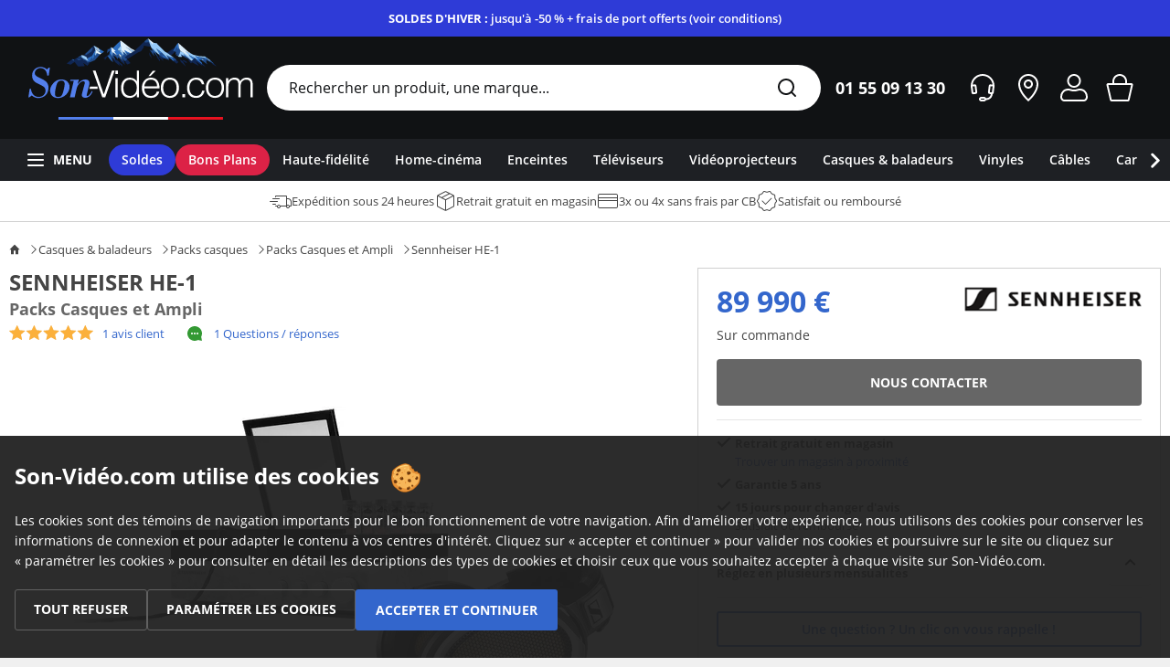

--- FILE ---
content_type: text/html; charset=UTF-8
request_url: https://www.son-video.com/article/nomade-casques-et-ecouteurs-casques-hi-fi/sennheiser/he-1
body_size: 39094
content:

<!DOCTYPE html>
<html xmlns="http://www.w3.org/1999/xhtml" xml:lang="fr" lang="fr">
<head>
    <script type="application/javascript">
        window.dataLayer = [{
            'google_analytics_id': 'UA-292967-1',
            'google_analytics_v4_id': 'G-N5LBVHREKE'
        }];
    </script>
                    <script type="text/javascript">(function (w, d, s, l, i) {
                w[l] = w[l] || [];
                w[l].push({
                    'gtm.start':
                        new Date().getTime(), event: 'gtm.js'
                });
                var f = d.getElementsByTagName(s)[0],
                    j = d.createElement(s), dl = l != 'dataLayer' ? '&l=' + l : '';
                j.async = true;
                j.src =
                    'https://www.googletagmanager.com/gtm.js?id=' + i + dl +
                    '&gtm_auth=hMDtUNtznd_e6y0eayjLrQ&gtm_preview=env-2&gtm_cookies_win=x';
                f.parentNode.insertBefore(j, f);
            })(window, document, 'script', 'dataLayer', 'GTM-NMSQ6SJ');</script>
            
    <meta http-equiv="Content-Type" content="text/html; charset=UTF-8"/>
    <meta name="viewport" content="width=device-width, initial-scale=1, maximum-scale=5">
                                                <meta name="robots" content="index, follow, max-image-preview:large">

                                                                                        <meta name="description" content="Le casque Sennheiser HE-1 est un modèle ouvert de type électrostatique, conçu pour être exclusivement utilisé avec son ampli casque dédié, équipé de tubes de…"/>
                                                <meta name="keywords" content=""/>
                                                <meta name="language" content="fr,fr-be,fr-lu,fr-ch"/>
                        
            <meta property='og:type' content='product.item'>
    <meta property='og:url' content='https://www.son-video.com/article/nomade-casques-et-ecouteurs-casques-hi-fi/sennheiser/he-1'>
    <meta property='og:title' content="Sennheiser HE-1">
    <meta property='og:description' content='Le casque Sennheiser HE-1 est un modèle ouvert de type électrostatique, conçu pour être exclusivement utilisé avec son ampli casque dédié, équipé de tubes de…'>
            <meta property='og:image' content="https://image.son-video.com/images/article/sennheiser/SENNHE1/he-1_5a1eba5023079_600.jpg">
        <meta property='og:image:alt' content="Image Sennheiser HE-1">
    <meta property='product:price:amount' content='89990'>
    <meta property='product:price:currency' content='EUR'>
    <meta property='og:site_name' content='Son-vidéo.com'>
    <meta property='og:local' content='fr_FR'>

    <title>Sennheiser HE-1 - Packs Casques et Ampli sur Son-Vidéo.com</title>

    <link rel="preconnect" href="https://asset.son-video.com">
    <link rel="dns-prefetch" href="https://asset.son-video.com">
    <link rel="preconnect" href="https://image.son-video.com">
    <link rel="dns-prefetch" href="https://image.son-video.com">
    <link rel="dns-prefetch" href="https://www.google-analytics.com">
        
            <link rel="preload" as="image" href="https://image.son-video.com/images/article/sennheiser/SENNHE1/he-1_5a1eba5023079_1200.jpg?p=600" imagesrcset="https://image.son-video.com/images/article/sennheiser/SENNHE1/he-1_5a1eba5023079_1200.jpg?p=450 450w, https://image.son-video.com/images/article/sennheiser/SENNHE1/he-1_5a1eba5023079_1200.jpg?p=600 600w">
    
                        
    
        <link rel="stylesheet" href="https://asset.son-video.com/dist/css/3460.effffb55b620f25c988e.css"><link rel="stylesheet" href="https://asset.son-video.com/dist/css/782.3e524e2b47462169d037.css"><link rel="stylesheet" href="https://asset.son-video.com/dist/css/globals.605db70df03be8851a8a.css">
        
        <link rel="stylesheet" href="https://asset.son-video.com/dist/css/reference_price.98e76990818e61a69c16.css">
        <link rel="stylesheet" href="https://asset.son-video.com/dist/css/6792.624749a15dcf3f6f33ba.css"><link rel="stylesheet" href="https://asset.son-video.com/dist/css/7481.3a5adc2366082d580bf1.css"><link rel="stylesheet" href="https://asset.son-video.com/dist/css/layout/newsletter.ec0d8edb9aaf1d5a7243.css">

            
            
                                            <link type="text/css" media="screen,print" rel="stylesheet" href="https://asset.son-video.com/dist/css/article.a9983daac59905b961ed.css"/>
    
            
                                            <link type="text/css" media="screen,print" rel="stylesheet" href="https://asset.son-video.com/dist/css/article_style.fb20950654f00d819b1e.css"/>
    
            
                                            <link type="text/css" media="screen,print" rel="stylesheet" href="https://asset.son-video.com/dist/css/characteristics_sheet.096aef4db8bdec5dcf8e.css"/>
    

                    
                                            <link type="text/css" media="screen and (min-width: 1280px)" rel="stylesheet" href="https://asset.son-video.com/dist/css/enlarge_common.016b434bf34b7f564519.css"/>
    
    
    <link rel="preload" href="https://asset.son-video.com/fonts/open-sans/open-sans-v15-latin-regular.woff2" as="font" type="font/woff2" crossorigin>
    <link rel="preload" href="https://asset.son-video.com/fonts/open-sans/open-sans-v15-latin-700.woff2" as="font" type="font/woff2" crossorigin>
    <link rel="preload" href="https://asset.son-video.com/fonts/open-sans/open-sans-v15-latin-600.woff2" as="font" type="font/woff2" crossorigin>
    <link rel="preload" href="https://asset.son-video.com/fonts/open-sans/open-sans-v15-latin-300.woff2" as="font" type="font/woff2" crossorigin>

        <script type="application/ld+json">
[{"@context":"http:\/\/schema.org","@type":"BreadcrumbList","itemListElement":[{"@type":"ListItem","position":1,"item":{"@id":"https:\/\/www.son-video.com\/rayon\/nomade","name":"Casques & baladeurs"}},{"@type":"ListItem","position":2,"item":{"@id":"https:\/\/www.son-video.com\/rayon\/nomade\/packs-casques","name":"Packs casques"}},{"@type":"ListItem","position":3,"item":{"@id":"https:\/\/www.son-video.com\/rayon\/nomade\/packs-casques\/packs-casques-et-ampli","name":"Packs Casques et Ampli"}},{"@type":"ListItem","position":4,"item":{"@id":"https:\/\/www.son-video.com\/article\/nomade-casques-et-ecouteurs-casques-hi-fi\/sennheiser\/he-1","name":"Sennheiser HE-1"}}]},{"@context":"http:\/\/schema.org","@type":"Product","name":"HE-1","image":"https:\/\/www.son-video.com\/images\/article\/sennheiser\/SENNHE1\/he-1_5a1eba5023079_1200.jpg","description":"Le casque Sennheiser HE-1 est un\u00a0mod\u00e8le ouvert de type \u00e9lectrostatique, con\u00e7u pour \u00eatre exclusivement utilis\u00e9 avec son ampli casque d\u00e9di\u00e9, \u00e9quip\u00e9 de tubes de puissance escamotables \u00e9lectriquement. Ce casque de prestige est pr\u00e9sent\u00e9 dans notre magasin de Paris Friedland.\r\nSennheiser HE-1 : marbre, platine et or\r\nMarbre de Carrare, platine, or, cuir de prestige, le casque et l'ampli Sennheiser HE-1 ont des\u00a0atours luxueux. Le fabricant allemand n'a fait strictement aucune concession pour livrer le syst\u00e8me d'\u00e9coute individuel ultime. Chaque mat\u00e9riau de prestige a cependant une utilit\u00e9 bien pr\u00e9cise : le marbre assure une inertie maximale et une absence totale de vibration aux composants \u00e9lectroniques, l'or offre les meilleurs contacts possibles entre tubes et socles par exemple, l'argent permet une transmission optimale du signal au travers du c\u00e2ble de modulation du casque, tandis que le platine qui recouvre les diaphragmes de chaque oreillette favorise une circulation parfaite du courant \u00e9lectrique.\r\n\r\n\r\nLe casque \u00e9lectro-statique et ampli Sennheiser HE-1.\r\n\r\nSennheiser HE-1 : des mesures exceptionnelles\r\nSennheiser est parvenu avec le Sennheiser HE-1 \u00e0\u00a0offrir une reproduction des fr\u00e9quences de 8 Hz \u00e0 100 kHz, ce qui est tout \u00e0 fait exceptionnel. La capacit\u00e9 des transducteurs \u00e0 monter en fr\u00e9quence, ainsi que la distorsion ridicule, trahissent une rigueur absolue dans les fins oscillements de chaque diaphragme, ainsi qu'une l\u00e9g\u00e8ret\u00e9 extraordinaire. Chaque membrane pr\u00e9sente en effet une \u00e9paisseur de 2,4 microm\u00e8tres.\r\n\r\n\r\nLe diaphragme\u00a0\u00e9lectrostatique\u00a0du casque Sennheiser HE-1.\r\n\r\nSennheiser HE-1 : la technologie \u00e9lectrostatique expliqu\u00e9e\r\nPour comprendre en quoi le Sennheiser HE-1 est\u00a0si diff\u00e9rent, il faut rappeler comment fonctionnent les casques traditionnels. Qu\u2019ils soient ouverts ou ferm\u00e9s, circum-aural ou supra-aural, ceux-ci int\u00e8grent des haut-parleurs dits dynamiques. Ces haut-parleurs sont tr\u00e8s similaires \u00e0 ceux des enceintes, avec bien souvent une membrane conique (en papier, mylar ou m\u00e9tal) attach\u00e9e par une suspension circulaire \u00e0 un petit saladier. La base du c\u00f4ne de la membrane est associ\u00e9e \u00e0 une bobine de cuivre, entour\u00e9e par un aimant permanent. Lorsque le signal audio est envoy\u00e9 par l\u2019ampli (du baladeur par exemple), il traverse la bobine du haut-parleur, pour engendrer un champ magn\u00e9tique qui interagit avec l\u2019aimant du haut-parleur. La bobine se d\u00e9place alors, entra\u00eenant avec elle la membrane du haut-parleur, laquelle vibre et produit le son. Le principal d\u00e9faut de la technologie dynamique vient ce que la bobine qui est toute petite, doit mouvoir un grand c\u00f4ne, au travers d\u2019une petite surface de contact.\r\n\r\n\r\nLe casque Sennheiser HE-1 b\u00e9n\u00e9ficie d'une conception exceptionnelle.\r\n\r\nLes haut-parleurs\u00a0\u00e9lectrostatiques\u00a0du Sennheiser HE-1 sont\u00a0fondamentalement diff\u00e9rents. C\u2019est bien \u00e0 nouveau l\u2019interaction entre deux champs magn\u00e9tiques qui op\u00e8re\u00a0et produit le son par les vibrations d\u2019une membrane. Mais les diff\u00e9rences sont consid\u00e9rables. Le haut-parleur\u00a0\u00e9lectrostatique est tr\u00e8s grand, ultra-fin et parfaitement plat, recouvert en sa surface de platine et parcouru par\u00a0un courant \u00e9lectrique transmis par les tubes de l'ampli Sennheiser HE-1. Le champ magn\u00e9tique dans lequel baigne\u00a0chaque\u00a0diaphragme n'est en revanche pas\u00a0g\u00e9n\u00e9r\u00e9 par des aimants permanents, mais par des plaques de c\u00e9ramiques recouvertes d'or directement aliment\u00e9es par des transistors Mos-Fet froids. La puissance et la\u00a0stabilit\u00e9 des champs magn\u00e9tiques en oeuvre est ainsi absolument exceptionnelle. Et le son produit prodigieux.\r\n\r\n\r\nLes tubes de l'amplificateur pour casque Sennheiser HE-1.\r\n\r\nLe son est tr\u00e8s immersif et ultra pr\u00e9cis, d\u00e8s lors que le diaphragme \u00e9lectrostatique Sennheiser se d\u00e9place\u00a0infiniment plus vite qu\u2019une membrane de haut-parleur dynamique. Le r\u00e9gime transitoire est consid\u00e9rablement accru et, avec lui, la pr\u00e9cision du message sonore. La surface \u00e9missive tr\u00e8s importante am\u00e9liore quant \u00e0 elle consid\u00e9rablement l\u2019ampleur de la sc\u00e8ne sonore.\r\nSennheiser HE-1 : un fabuleux ampli casque\r\nL'autre tour de force de Sennheiser est d'avoir d\u00e9velopp\u00e9 un ampli exclusivement pour le casque Sennheiser HE-1. Dans le principe, l'id\u00e9e est excellente, puisque casque et ampli sont optimis\u00e9s pour fonctionner l'un avec l'autre et tirer le meilleur parti de chacun. La technologie d'amplification retenue par Sennheiser est celle par tubes \u00e9lectroniques. Cette technologie qui est la plus ancienne met en \u0153uvre une quantit\u00e9 de courant massive et offre le son le plus vivant et chaleureux qui soit.\r\n\r\n\r\nLe DAC ESS Sabre 9018S de l'ampli Sennheiser HE-1.\r\n\r\nL'ampli Sennheiser HE-1 est \u00e9quip\u00e9 d'entr\u00e9es st\u00e9r\u00e9o analogiques et num\u00e9riques, pour une prise en charge de toute source audio. La conversion num\u00e9rique-analogique est assur\u00e9e par un\u00a0DAC ESS Sabre 9018S \u00e0 8 canaux : chaque voie est ainsi associ\u00e9e \u00e0 4 canaux\u00a0afin\u2026","category":"Packs Casques et Ampli","brand":{"@type":"Brand","name":"Sennheiser","url":"https:\/\/www.son-video.com\/marque\/sennheiser"},"gtin":"4044155206234","offers":{"@type":"Offer","priceCurrency":"EUR","price":89990,"availability":"http:\/\/schema.org\/InStoreOnly"},"aggregateRating":{"@type":"AggregateRating","ratingValue":"5","ratingCount":1,"bestRating":"5","worstRating":"1"},"review":[{"name":"Voyage","@type":"Review","author":{"@type":"Person","name":"Abysse666"},"reviewBody":"J'ai d\u00e9couvert ce casques il y a plus de 2 ans et j'ai enfin pu le tester, maintenant je vais pouvoir vous dire mon avis sur celui-ci.\r\n\r\nBien que son prix soit assez exorbitant pour les gens de ","inLanguage":"fr","datePublished":"2020-12-22","reviewRating":{"@type":"Rating","ratingValue":"5","bestRating":"5","worstRating":"1"},"publisher":{"@type":"Organization","name":"son-video.com"}}]}]
</script>

                <link rel="canonical" href="https://www.son-video.com/article/nomade-casques-et-ecouteurs-casques-hi-fi/sennheiser/he-1" />
    
                                                                                                    <link href="/apple-touch-icon.png?v=7kblPX3drN" rel="apple-touch-icon" sizes="180x180"/>
                                                                                                    <link href="/favicon-32x32.png?v=7kblPX3drN" rel="icon" type="image/png" sizes="32x32"/>
                                                                                                    <link href="/favicon-16x16.png?v=7kblPX3drN" rel="icon" type="image/png" sizes="16x16"/>
                                                                                                    <link href="/manifest.json?v=7kblPX3drN" rel="manifest"/>
                                                                                                    <link href="/safari-pinned-tab.svg?v=7kblPX3drN" rel="mask-icon" color="#466edc"/>
                                                                                                    <link href="/favicon.ico?v=7kblPX3drN" rel="shortcut icon" content="#ffffff"/>
                <meta name="theme-color" content="#ffffff">

</head>
<body id="layout_v3" class="body-article">

    <!-- Google Tag Manager (noscript) -->
    <noscript>
        <iframe src="https://www.googletagmanager.com/ns.html?id=GTM-NMSQ6SJ&gtm_auth=hMDtUNtznd_e6y0eayjLrQ&gtm_preview=env-2&gtm_cookies_win=x"
                height="0" width="0" style="display:none;visibility:hidden"></iframe>
    </noscript>
    <!-- End Google Tag Manager (noscript) -->

        <script type="text/javascript">
        window._ae = {
            'pid': '5eec80a4c2bf5a6c1814a02a',
            'advertiserFirst': 0.1,
            'allowSiteUnder': false,
            'allowIframing': false,
            'host': 'https://lb.affilae.com'
        };
        (function () {
            var element = document.createElement('script');
            element.type = 'text/javascript';
            element.async = true;
            element.src = '//static.affilae.com/ae-v3.5.js';
            var scr = document.getElementsByTagName('script')[0];
            scr.parentNode.insertBefore(element, scr);
        })();
    </script>
    
<section id='promotional-header-desktop' data-context='promotional-desktop' id="promotional-desktop">
                        <div class="heading-messagebar heading-messagebar-soldes">
                <a href="/soldes">
                    <div class="heading-messagebar-body">
                        <strong class="text-uppercase">Soldes d'hiver : </strong>jusqu'à -50 % + frais de port offerts (voir conditions)
                    </div>
                </a>
            </div>
            </section>

<div class='header-placeholder'>
    <header class="main">
        <div id="impersonation-app"></div>
        <div class="mobile" data-context="mobile" id="header-mobile-app">
            <section class="left" data-context="left">
                <div>
                    <svg fill="currentColor" class="menu-trigger-mobile icon-50 cursor-pointer" data-context="burger" width="50px" height="50px" xmlns="http://www.w3.org/2000/svg" viewBox="0 0 500 500"><path d="M350 180H150c-5.52 0-10-4.48-10-10s4.48-10 10-10h200c5.52 0 10 4.48 10 10s-4.48 10-10 10Zm-200 60h200c5.52 0 10 4.48 10 10s-4.48 10-10 10H150c-5.52 0-10-4.48-10-10s4.48-10 10-10Zm0 80h200c5.52 0 10 4.48 10 10s-4.48 10-10 10H150c-5.52 0-10-4.48-10-10s4.48-10 10-10Z" style="fill-rule:evenodd"/></svg>
                </div>
                <a href="/" class="mobile-logo" data-context="mobile-logo" title="Son-Vidéo.com la référence hi-fi et home-cinéma"></a>
            </section>

            <nav class="right d-flex align-items-center ml-auto" data-context="right">
                                <svg fill="currentColor" class="action icon-38 cursor-pointer" data-context="search" width="38px" height="38px" xmlns="http://www.w3.org/2000/svg" viewBox="0 0 380 380"><path d="M287.12 287.02c-3.91 3.9-10.24 3.9-14.14 0l-36.77-36.78c-15.41 12.36-34.95 19.8-56.25 19.8-49.71 0-90-40.29-90-90s40.29-90 90-90 90 40.29 90 90c0 21.2-7.38 40.65-19.64 56.03l36.8 36.8c3.91 3.9 3.91 10.24 0 14.14ZM179.95 110.05c-38.66 0-70 31.34-70 70s31.34 70 70 70 70-31.34 70-70-31.34-70-70-70Z" style="fill-rule:evenodd"/></svg>

                                                            <span
                                class="action cursor-pointer hidden min-370px"
                                data-context="contact-us"
                                                                    data-immediate-recall="header"
                                                        >
                            <svg fill="currentColor" class="icon-38" data-context="" width="38px" height="38px" xmlns="http://www.w3.org/2000/svg" viewBox="0 0 380 380"><path d="m294.9 195.1-7.08 55.83c-.66 5.21-4.19 9.35-8.83 11.22-10.63 25.03-35.04 42.75-63.96 42.75l-49.93.11c-5.52 0-10-4.48-10-10v-10c0-5.52 4.48-10 10-10h40c5.48 0 9.91 4.42 9.98 9.89 17.84-.02 33.46-9.4 42.29-23.48l-7.04-.85c-7.89-.96-13.49-7.98-12.51-15.69l7.08-55.83c.9-7.12 7.11-12.34 14.27-12.34.59 0 1.19.04 1.79.11l13.87 1.68c-.78-46.22-38.43-83.45-84.83-83.45s-84.05 37.24-84.83 83.46l13.93-1.69c.6-.07 1.2-.11 1.79-.11 7.16 0 13.36 5.22 14.27 12.34l7.08 55.83c.98 7.71-4.63 14.73-12.52 15.69l-21.43 2.59c-.6.07-1.2.11-1.79.11-7.16 0-13.36-5.21-14.27-12.34l-7.08-55.83c-.07-.58-.11-10.4-.11-15.16 0-57.96 46.99-104.95 104.95-104.95s104.95 46.99 104.95 104.95c0 4.64.04 14.47-.05 15.16Zm-183.55 47.55 10.29-1.25-5.59-44.07-10.29 1.25 5.59 44.07Zm152.66-45.31-5.59 44.07 10.29 1.25 5.59-44.07-10.29-1.25Z" style="fill-rule:evenodd"/></svg>
                        </span>
                                                                                <a
                                href="/magasins-hifi-home-cinema"
                                class="action hidden min-440px"
                                title="Nos magasins"
                                data-context="stores"
                        >
                            <svg fill="currentColor" class="icon-38" data-context="" width="38px" height="38px" xmlns="http://www.w3.org/2000/svg" viewBox="0 0 380 380"><path d="M190 310.01s-89.88-70.63-89.88-152.9C100.93 108.7 140.38 70 188.56 70c.48 0 .96 0 1.44.01.48-.01.96-.01 1.44-.01 48.18 0 87.62 38.7 88.44 87.11 0 83.11-89.88 152.9-89.88 152.9ZM191.44 90h-1.02l-.42.02h-.42l-1.02-.02c-37.11 0-67.82 30.26-68.44 67.45 0 54.22 46.97 104.64 69.92 126.04 22.92-21.29 69.84-71.58 69.84-126.38-.62-36.85-31.33-67.11-68.44-67.11Zm-1.4 110.1c-22.09 0-40-17.91-40-40s17.91-40 40-40 40 17.91 40 40-17.91 40-40 40Zm0-60.22c-11.02 0-19.95 8.99-19.95 20.08s8.93 20.08 19.95 20.08 19.95-8.99 19.95-20.08-8.93-20.08-19.95-20.08Z" style="fill-rule:evenodd"/></svg>
                        </a>
                                                                                <a
                                href="/mon-compte"
                                class="action "
                                title="Mon compte"
                                data-context="account"
                        >
                            <svg fill="currentColor" class="icon-38" data-context="" width="38px" height="38px" xmlns="http://www.w3.org/2000/svg" viewBox="0 0 380 380"><path d="M184.02 189.86c37.67 3.66 69.37-28.05 65.71-65.72-2.76-28.37-25.52-51.13-53.9-53.87-37.64-3.64-69.32 28.04-65.69 65.68 2.74 28.38 25.49 51.14 53.87 53.9Zm2.27-99.71c24.97-2.23 45.8 18.61 43.57 43.57-1.71 19.14-17.12 34.55-36.26 36.26-24.97 2.22-45.8-18.61-43.57-43.57 1.71-19.14 17.12-34.55 36.26-36.26ZM246.41 200h-4.64c-7.54 0-15 1.46-22 4.27-9.2 3.7-19.24 5.73-29.77 5.73s-20.57-2.04-29.77-5.73a59.004 59.004 0 0 0-22-4.27h-5.39c-34.37 0-62.76 33.77-62.76 71.89 0 20.72 15.69 38.12 34.37 38.12h171.09c18.68 0 34.37-17.4 34.37-38.12-.75-38.12-29.14-71.89-63.5-71.89Zm29.14 90H104.46c-7.52 0-14.37-8.63-14.37-18.12 0-26.89 19.58-51.89 42.76-51.89h1.79c7.1 0 14.11 1.39 20.77 3.84 10.78 3.98 22.43 6.16 34.6 6.16s23.82-2.18 34.6-6.16c6.66-2.46 13.67-3.84 20.77-3.84h1.04c23.05 0 42.98 25.17 43.5 51.89 0 9.48-6.85 18.12-14.37 18.12Z"/></svg>
                        </a>
                                                                                <a
                                href="/mon-panier"
                                class="action "
                                title="Mon panier"
                                data-context="basket"
                        >
                            <svg fill="currentColor" class="icon-38" data-context="" width="38px" height="38px" xmlns="http://www.w3.org/2000/svg" viewBox="0 0 380 380"><path d="m304.83 168-29.87 130.71c-1.6 6.51-7.44 11.08-14.14 11.09l-141.6.1c-6.71 0-12.55-4.57-14.16-11.09L75.19 168.1c-2.26-9.19 4.69-18.06 14.15-18.07l30.53-.1V139.9c.1-38.57 31.39-69.81 69.98-69.81s69.83 31.2 69.97 69.74v10.1h30.86c9.46 0 16.42 8.87 14.15 18.07Zm-64.79-28.16c-.06-27.56-22.41-49.89-49.99-49.89s-49.96 22.36-49.99 49.95v10.03h99.98v-10.09ZM96.25 170.03l27.2 119.77h133.11l27.2-119.77H96.25Z" style="fill-rule:evenodd"/></svg>
                        </a>
                                                </nav>
        </div>

        <section class="top align-items-center" data-context="top" id="header-desktop-app">
            <a href="/" class="site-logo" data-context="logo" title="Son-Vidéo.com la référence hi-fi et home-cinéma"></a>

            <div class="desktop-search d-flex flex-grow-1" id="search-desktop-input-app">
                <input
                        type="text"
                        placeholder="Rechercher un produit, une marque..."
                       class="w-full rounded-full border-none text-base pl-6 pr-16 h-50px truncate text-[#101214] placeholder:text-[#101214] focus:ring-0"
                        data-context="search-input"
                />

                <svg fill="currentColor" class="icon-50 absolute top-0 right-3 cursor-pointer text-[#1E2024]" data-context="search" width="50px" height="50px" xmlns="http://www.w3.org/2000/svg" viewBox="0 0 500 500"><path d="M347.12 347.02c-3.91 3.9-10.24 3.9-14.14 0l-36.77-36.78c-15.41 12.36-34.95 19.8-56.25 19.8-49.71 0-90-40.29-90-90s40.29-90 90-90 90 40.29 90 90c0 21.2-7.38 40.65-19.64 56.03l36.8 36.8c3.91 3.9 3.91 10.24 0 14.14ZM239.95 170.05c-38.66 0-70 31.34-70 70s31.34 70 70 70 70-31.34 70-70-31.34-70-70-70Z" style="fill-rule:evenodd"/></svg>
            </div>

            <div class="header-phone">
                <div class="header-phone-number">
                    01&nbsp;55&nbsp;09&nbsp;13&nbsp;30
                </div>
            </div>

            <div class="right" data-context="right">
                                                            <span class="action cursor-pointer"
                              data-context="contact-us"                                     data-immediate-recall="header"
                                >
                            <svg fill="currentColor" class="icon-50" data-context="" width="50px" height="50px" xmlns="http://www.w3.org/2000/svg" viewBox="0 0 500 500"><path d="M379.53 239.43c-.38 5.11-.97 10.17-1.92 15.1L371.08 306c-.85 6.67-5.41 12-11.41 14.25-2.8 36.1-32.64 64.62-69.46 64.62h-2.25c-3.83 8.9-12.66 15.15-22.97 15.15h-30c-13.81 0-25-11.19-25-25s11.19-25 25-25h30c10.19 0 18.91 6.11 22.81 14.85h2.41c25.88 0 46.93-19.74 49.49-44.95l-15.47-1.87c-9.86-1.2-16.86-9.97-15.64-19.61l8.85-69.79c1.13-8.9 8.88-15.42 17.83-15.42.74 0 1.48.04 2.24.14l21.66 2.62c-6.9-54.05-53.02-95.87-109.02-95.87s-102.1 41.8-109.01 95.84l21.44-2.6c.75-.09 1.5-.14 2.23-.14 8.95 0 16.7 6.52 17.83 15.42l8.85 69.79c1.22 9.64-5.78 18.41-15.64 19.61l-26.78 3.24c-.75.09-1.5.14-2.24.14-8.95 0-16.7-6.52-17.83-15.42l-6.48-51.04-.07.02c-1.06-5.44-1.66-11.02-2.04-16.67 0 0-.42-4.32-.42-8.33 0-71.8 58.2-130 130-130s130 58.2 130 130c0 3-.47 9.44-.47 9.44ZM264.99 370.02h-30c-2.76 0-5 2.24-5 5s2.24 5 5 5h30c2.76 0 5-2.24 5-5s-2.24-5-5-5Zm-116.43-68.8 22.78-2.77-8.25-65-22.78 2.76 8.25 65Zm188.43-67.76-8.25 65 22.78 2.77 8.25-65-22.78-2.76Z" style="fill-rule:evenodd"/></svg>
                        </span>
                                                                                <a
                                class="action"
                                href="/magasins-hifi-home-cinema"
                                data-context="stores"
                        >
                            <svg fill="currentColor" class="icon-50" data-context="" width="50px" height="50px" id="large" xmlns="http://www.w3.org/2000/svg" viewBox="0 0 500 500"><defs><style>.cls-1{fill-rule:evenodd}</style></defs><g id="location-dot"><path class="cls-1" d="M251.76 99.99c-.59 0-1.18 0-1.76.01-.59-.01-1.17-.01-1.77-.01-58.96 0-107.25 48.38-108.24 108.89C139.99 311.71 250 400.01 250 400.01s110-87.24 110-191.13c-1-60.52-49.27-108.89-108.24-108.89Zm-1.7 273.36c-27.33-25.6-90.07-92.19-90.07-164.14.81-49.19 40.39-89.22 88.24-89.22h1.32l.44.02h.45l1.32-.02c47.85 0 87.43 40.02 88.24 88.89 0 72.92-62.62 139.08-89.94 164.47Z"/><path class="cls-1" d="M250.05 159.88c-27.61 0-50 22.38-50 50s22.39 50 50 50 50-22.39 50-50-22.39-50-50-50Zm0 80c-16.57 0-30-13.43-30-30s13.43-30 30-30 30 13.43 30 30-13.43 30-30 30Z"/></g></svg>
                        </a>
                                                                                <a
                                class="action"
                                href="/mon-compte"
                                data-context="account"
                        >
                            <svg fill="currentColor" class="icon-50" data-context="" width="50px" height="50px" xmlns="http://www.w3.org/2000/svg" viewBox="0 0 500 500"><path d="M356.92 399.91H143.08c-23.34 0-42.96-21.75-42.96-47.65v-4.41c.62-31.26 16.11-58.96 38.83-74.3 17.25-11.65 35.9-13.47 47.14-13.57h.6c4.25 0 7.99.38 11.43.83 3.59.47 18.62 4.35 23.15 5.81 9.41 3.03 19.05 4.58 28.73 4.58s19.21-1.51 28.73-4.58c4.53-1.46 19.56-5.34 23.15-5.81 3.43-.45 7.18-.83 11.43-.83h.6c11.24.09 29.89 1.92 47.14 13.57 22.72 15.34 38.21 43.04 38.83 74.3v4.41c0 25.89-19.61 47.65-42.96 47.65Zm22.95-47.67v-4.38c-.47-23.26-11.97-45.53-30.03-57.73-9.79-6.61-21.94-10.02-36.11-10.14h-.43c-3.32 0-6.33.33-8.84.66-2.61.42-15.73 3.77-19.6 5.02-11.4 3.68-23.14 5.54-34.86 5.54s-23.46-1.86-34.87-5.54c-3.88-1.25-16.99-4.59-19.76-5.04-2.35-.3-5.36-.64-8.68-.64-14.61.12-26.76 3.53-36.54 10.14-18.05 12.19-29.56 34.46-30.03 58.13v4.34c.16 14.59 10.82 27.31 22.95 27.31h213.85c12.14 0 22.79-12.73 22.95-27.32v-.35ZM249.91 250.09c-41.42 0-75-33.58-75-75s33.58-75 75-75 75 33.58 75 75-33.58 75-75 75Zm0-130c-30.38 0-55 24.62-55 55s24.62 55 55 55 55-24.62 55-55-24.62-55-55-55Z" style="fill-rule:evenodd"/></svg>
                        </a>
                                                                                <a
                                class="action"
                                href="/mon-panier"
                                data-context="basket"
                        >
                            <svg fill="currentColor" class="icon-50" data-context="" width="50px" height="50px" xmlns="http://www.w3.org/2000/svg" viewBox="0 0 500 500"><path d="M376.76 200H330v-19.86c0-44.18-35.82-80-80-80s-80 35.82-80 80v19.9h-46.77c-11.82.02-20.51 11.11-17.68 22.6l37.33 163.37a18.225 18.225 0 0 0 17.69 13.86h.01l178.85-.13c8.38 0 15.67-5.73 17.68-13.86l37.33-163.29c2.83-11.49-5.86-22.58-17.69-22.58ZM190 180.14c0-33.08 26.92-60 60-60s60 26.92 60 60v19.88l-120 .02v-19.9Zm148.01 199.6-176.01.13-36.52-159.82 249.05-.05-36.52 159.74Z"/></svg>
                        </a>
                                                </div>
        </section>

        <div id="search-dropdown-app"></div>

        <section><nav class="nav-mega-menu" data-context="bottom" id="mega-menu-app"><div class="burger action cursor-pointer" data-context="burger"><svg fill="currentColor" class="icon-38" data-context="" width="38px" height="38px" xmlns="http://www.w3.org/2000/svg" width="38" height="38" viewBox="0 0 380 380"><path d="M110 140h160c5.52 0 10-4.48 10-10s-4.48-10-10-10H110c-5.52 0-10 4.48-10 10s4.48 10 10 10Zm160 40H110c-5.52 0-10 4.48-10 10s4.48 10 10 10h160c5.52 0 10-4.48 10-10s-4.48-10-10-10Zm0 60H110c-5.52 0-10 4.48-10 10s4.48 10 10 10h160c5.52 0 10-4.48 10-10s-4.48-10-10-10Z"/></svg>
            Menu
        </div><ul class="menu gap-1" data-context="horizontal-menu"><li class="" style="background-color: #2e3bd7;"><a href="/soldes" class="label-mega-menu"><span>Soldes</span></a></li><li class="" style="background-color: #DC2246;"><a class="label-mega-menu"><span>Bons Plans</span></a></li><li class="" style=""><a href="/rayon/haute-fidelite" class="label-mega-menu"><span>Haute-fidélité</span></a></li><li class="" style=""><a href="/rayon/home-cinema" class="label-mega-menu"><span>Home-cinéma</span></a></li><li class="" style=""><a href="/rayon/enceintes" class="label-mega-menu"><span>Enceintes</span></a></li><li class="" style=""><a href="/rayon/television/televiseurs" class="label-mega-menu"><span>Téléviseurs</span></a></li><li class="" style=""><a href="/rayon/television/videoprojection/videoprojecteurs" class="label-mega-menu"><span>Vidéoprojecteurs</span></a></li><li class="" style=""><a href="/rayon/nomade" class="label-mega-menu"><span>Casques &amp; baladeurs</span></a></li><li class="" style=""><a href="/rayon/vinyle" class="label-mega-menu"><span> Vinyles</span></a></li><li class="" style=""><a href="/rayon/accessoires" class="label-mega-menu"><span>Câbles</span></a></li><li class="" style=""><a href="/rayon/haute-fidelite/hi-fi-embarquee" class="label-mega-menu"><span>Car audio</span></a></li><li class="" style=""><a href="/rayon/gaming" class="label-mega-menu"><span>Gaming</span></a></li><li class="" style=""><a href="/rayon/maison-connectee" class="label-mega-menu"><span>Maison connectée</span></a></li><li class="" style=""><a href="/rayon/accessoires" class="label-mega-menu"><span>Accessoires</span></a></li></ul></nav></section><script>
        window.SonVideo = window.SonVideo || {}
    window.SonVideo.mega_menu = window.SonVideo.mega_menu || {}
    window.SonVideo.mega_menu.init_menu_items = [
{ label: "Soldes", meta: {"custom_color":"2e3bd7","is_pushed_on_right_side":false}, content: [] },{ label: "Bons Plans", meta: {"custom_color":"DC2246","is_pushed_on_right_side":false}, content: [] },{ label: "Haute-fid\u00e9lit\u00e9", meta: {"custom_color":null,"is_pushed_on_right_side":false}, content: [] },{ label: "Home-cin\u00e9ma", meta: {"custom_color":null,"is_pushed_on_right_side":false}, content: [] },{ label: "Enceintes", meta: {"custom_color":null,"is_pushed_on_right_side":false}, content: [] },{ label: "T\u00e9l\u00e9viseurs", meta: {"custom_color":null,"is_pushed_on_right_side":false}, content: [] },{ label: "Vid\u00e9oprojecteurs", meta: {"custom_color":null,"is_pushed_on_right_side":false}, content: [] },{ label: "Casques & baladeurs", meta: {"custom_color":null,"is_pushed_on_right_side":false}, content: [] },{ label: " Vinyles", meta: {"custom_color":null,"is_pushed_on_right_side":false}, content: [] },{ label: "C\u00e2bles", meta: {"custom_color":null,"is_pushed_on_right_side":false}, content: [] },{ label: "Car audio", meta: {"custom_color":null,"is_pushed_on_right_side":false}, content: [] },{ label: "Gaming", meta: {"custom_color":null,"is_pushed_on_right_side":false}, content: [] },{ label: "Maison connect\u00e9e", meta: {"custom_color":null,"is_pushed_on_right_side":false}, content: [] },{ label: "Accessoires", meta: {"custom_color":null,"is_pushed_on_right_side":false}, content: [] },    ]
</script>
        <section data-context="reassurance-header" class="reassurance-header">
                                        <div class="reassurance-item hidden min-lg" data-context="reassurance">
                    <svg fill="currentColor" class="icon-24" data-context="" width="24px" height="24px" xmlns="http://www.w3.org/2000/svg" viewBox="0 0 240 240"><path d="M230 179.99h-10.06v.11c0 11.05-8.95 20-20 20s-20-8.96-20-20c0-.04.01-.08.01-.12l-60.04-.13c0 .08.02.16.02.25 0 11.05-8.96 20-20 20s-20-8.96-20-20c0-.09.03-.17.03-.26H64.91c-2.72 0-4.92-2.21-4.92-4.92s2.2-4.92 4.92-4.92h17.86c3.48-5.9 9.83-9.89 17.17-9.89s13.59 3.93 17.09 9.74H180V69.82H69.98v5.16c0 2.76-2.24 5-5 5s-5-2.24-5-5v-5.16c0-5.52 4.48-10 10-10H180c5.52 0 10 4.48 10 10v20.16h10c22.09 0 40.01 17.91 40.01 40.01V170c0 5.52-4.48 10-10 10Zm-130.07-9.9c-5.52 0-10 4.47-10 10s4.48 10 10 10 10-4.48 10-10-4.48-10-10-10Zm90.01 10c0 5.52 4.48 10 10 10s10-4.48 10-10-4.48-10-10-10-10 4.47-10 10ZM230 129.98c0-16.55-13.46-30-30-30h-10v62.86c2.94-1.7 6.31-2.74 9.95-2.74 7.34 0 13.69 4 17.17 9.89H230v-40.01ZM109.91 94.71c0 2.76-2.24 5-5 5h-70c-2.76 0-5-2.24-5-5s2.24-5 5-5h70c2.76 0 5 2.24 5 5Zm-20 30c0 2.76-2.24 5-5 5H5c-2.76 0-5-2.24-5-5s2.24-5 5-5h79.91c2.76 0 5 2.24 5 5Zm-55 25h30c2.76 0 5 2.24 5 5s-2.24 5-5 5h-30c-2.76 0-5-2.24-5-5s2.24-5 5-5Z" style="fill-rule:evenodd"/></svg>
                    <span>Expédition sous 24 heures</span>
                </div>
                            <div class="reassurance-item hidden min-lg" data-context="reassurance">
                    <svg fill="currentColor" class="icon-24" data-context="" width="24px" height="24px" xmlns="http://www.w3.org/2000/svg" viewBox="0 0 240 240"><path d="m118.18 13.25-80 40.84A14.99 14.99 0 0 0 30 67.44v104.87c0 5.63 3.16 10.79 8.18 13.35l80.01 40.85a14.98 14.98 0 0 0 13.64 0l80.01-40.85a14.99 14.99 0 0 0 8.18-13.35V67.45c0-5.63-3.16-10.79-8.18-13.35l-80.02-40.85a14.96 14.96 0 0 0-13.63 0Zm85.32 47.83-78.51 40.08-33.75-17.23 78.5-40.08 33.76 17.23ZM125 21l33.75 17.23-78.5 40.08-33.76-17.24L125 21Zm-5 195.22-80-40.85V68.99l80 40.85v106.39Zm5 2.55Zm85-43.4-80 40.85V109.83l80-40.85v106.39Z"/></svg>
                    <span>Retrait gratuit en magasin</span>
                </div>
                            <div class="reassurance-item phone" data-context="reassurance">
                    <svg fill="currentColor" class="icon-24" data-context="" width="24px" height="24px" width="19" height="19" viewBox="0 0 22 22" fill="none" xmlns="http://www.w3.org/2000/svg">
    <path d="M4.59102 0.999882C4.86212 0.999882 5.12492 1.10718 5.31162 1.29358L8.03563 4.01859C8.43053 4.41389 8.43093 5.057 8.03683 5.452L6.81173 6.6788C6.07972 7.4118 5.92752 8.55331 6.44172 9.45471C6.78543 10.0573 7.59393 11.3 9.14663 12.8533C10.699 14.4055 11.9426 15.2141 12.5457 15.558C12.8945 15.7569 13.2907 15.862 13.6914 15.862C14.3072 15.862 14.8861 15.6225 15.3215 15.1877L16.5477 13.963C16.7387 13.7724 16.9932 13.6674 17.2645 13.6674C17.5358 13.6674 17.7899 13.7724 17.9806 13.9631L20.7049 16.6872C21.0234 17.0057 21.0931 17.5037 20.8741 17.8987C20.091 19.3134 18.6636 20.9999 16.3109 20.9999C15.4309 20.9999 14.4864 20.7668 13.5039 20.3072C11.3943 19.3193 9.00483 17.5145 6.77563 15.2254L6.76623 15.2158L6.75663 15.2064C4.47872 12.9895 2.68031 10.6065 1.69271 8.49651C0.969206 6.9499 0.810206 5.529 1.22011 4.27309C1.63051 3.01599 2.59981 1.95698 4.10192 1.12508C4.24982 1.04308 4.41892 0.999681 4.59092 0.999681M4.59102 -0.00012207C4.25702 -0.00012207 3.92102 0.0820782 3.61681 0.250879C0.141103 2.17559 -0.8903 5.3352 0.787005 8.92041C1.82411 11.1362 3.70252 13.6296 6.05922 15.9232C8.37113 18.2972 10.8644 20.1755 13.0798 21.2131C14.2074 21.7405 15.2924 22.0001 16.3109 22.0001C18.5302 22.0001 20.4304 20.7654 21.749 18.3832C22.1829 17.6005 22.044 16.6124 21.412 15.9803L18.6877 13.2561C18.2954 12.8637 17.78 12.6675 17.2645 12.6675C16.749 12.6675 16.2336 12.8637 15.8412 13.2553L14.6148 14.4802C14.3632 14.7315 14.0292 14.8621 13.6913 14.8621C13.4687 14.8621 13.2445 14.8055 13.0409 14.6894C12.2548 14.2411 11.1267 13.4192 9.85354 12.1462C8.58073 10.8729 7.75863 9.74531 7.31023 8.95931C7.01783 8.44681 7.10223 7.80301 7.51923 7.3855L8.74433 6.1587C9.52773 5.3736 9.52724 4.09689 8.74293 3.31189L6.01892 0.58668C5.63322 0.201379 5.11432 -0.00012207 4.59102 -0.00012207Z" fill="#000"/>
</svg>

                    <span></span>
                </div>
                            <div class="reassurance-item hidden min-lg" data-context="reassurance">
                    <svg fill="currentColor" class="icon-24" data-context="" width="24px" height="24px" xmlns="http://www.w3.org/2000/svg" viewBox="0 0 240 240"><path d="M209.66 40 30 40.18c-11.05 0-20 8.96-20 20L10.34 180c0 11.04 8.95 20 20 20l179.66-.18c11.05 0 20-8.96 20-20L229.66 60c0-11.04-8.95-20-20-20ZM20.11 90.18 219.77 90l.11 20H20.34l-.23-19.82Zm9.89-40L209.66 50c5.52 0 10 4.48 10 10l.11 20-199.66.18-.11-20c0-5.52 4.48-10 10-10Zm180 139.64L30.34 190c-5.52 0-10-4.47-10-10v-60l199.66-.18v60c0 5.52-4.48 10-10 10Z" style="fill-rule:evenodd"/></svg>
                    <span>3x ou 4x sans frais par CB</span>
                </div>
                            <div class="reassurance-item hidden min-lg" data-context="reassurance">
                    <svg fill="currentColor" class="icon-24" data-context="" width="24px" height="24px" xmlns="http://www.w3.org/2000/svg" viewBox="0 0 240 240"><path d="M230.05 119.86c0 5.4-2.12 10.81-6.36 14.91-7.13 6.9-11.89 19.59-11.89 30.49 0 2.06.17 4.05.52 5.93.26 1.39.39 2.77.39 4.13 0 10.13-7.09 18.72-17.23 20-11.49 1.44-24.88 11.57-29.75 22.5-3.37 7.57-10.27 11.88-17.56 11.88-3.24 0-6.57-.86-9.68-2.66-5.06-2.93-11.72-4.4-18.39-4.4s-13.33 1.46-18.39 4.4c-3.12 1.81-6.44 2.66-9.68 2.66-7.28 0-14.19-4.31-17.56-11.88-4.87-10.93-18.26-21.06-29.75-22.5-10.13-1.28-17.23-9.87-17.23-20 0-1.35.13-2.73.39-4.13.35-1.88.52-3.87.52-5.93 0-10.9-4.75-23.59-11.89-30.49-4.24-4.1-6.36-9.51-6.36-14.91s2.12-10.81 6.36-14.91c7.14-6.9 11.89-19.59 11.89-30.49 0-2.05-.17-4.05-.52-5.93-.26-1.39-.39-2.78-.39-4.13 0-10.13 7.09-18.72 17.23-19.99C56.21 42.96 69.6 32.84 74.47 21.9c3.37-7.56 10.27-11.88 17.56-11.88 3.25 0 6.57.86 9.68 2.67 5.06 2.93 11.72 4.4 18.39 4.4s13.33-1.47 18.39-4.4c3.12-1.81 6.44-2.67 9.68-2.67 7.28 0 14.19 4.32 17.56 11.88 4.87 10.94 18.26 21.06 29.75 22.51 10.14 1.28 17.23 9.87 17.23 20 0 1.35-.13 2.74-.39 4.13-.35 1.88-.52 3.87-.52 5.93 0 10.9 4.75 23.59 11.89 30.49 4.24 4.1 6.36 9.51 6.36 14.91Zm-13.31-7.73c-8.93-8.64-14.94-23.78-14.94-37.68 0-2.71.23-5.33.7-7.78.14-.76.22-1.53.22-2.28 0-5.31-3.49-9.45-8.48-10.08-14.85-1.87-31.39-14.32-37.64-28.36-1.66-3.72-4.81-5.95-8.43-5.95-1.59 0-3.16.44-4.66 1.31-6.39 3.71-14.7 5.75-23.4 5.75s-17.01-2.04-23.41-5.75c-1.5-.87-3.08-1.32-4.67-1.32-3.61 0-6.76 2.23-8.42 5.95-6.25 14.04-22.79 26.49-37.64 28.36-4.99.63-8.47 4.77-8.47 10.07 0 .75.07 1.52.22 2.28.46 2.45.7 5.07.7 7.78 0 13.9-6 29.04-14.94 37.68-2.14 2.07-3.31 4.81-3.31 7.73s1.18 5.66 3.31 7.72c8.93 8.64 14.94 23.78 14.94 37.68 0 2.71-.23 5.33-.7 7.78-.14.76-.22 1.53-.22 2.27 0 5.31 3.48 9.45 8.47 10.08 14.86 1.87 31.39 14.32 37.64 28.36 1.66 3.73 4.81 5.95 8.42 5.95 1.59 0 3.16-.44 4.67-1.31 6.39-3.71 14.7-5.75 23.41-5.75s17.01 2.04 23.4 5.75c1.5.87 3.07 1.31 4.66 1.31 3.62 0 6.77-2.22 8.43-5.95 6.25-14.03 22.78-26.49 37.63-28.36 4.99-.63 8.48-4.77 8.48-10.08 0-.75-.07-1.51-.22-2.28-.46-2.45-.7-5.07-.7-7.78 0-13.9 6-29.03 14.94-37.68 2.14-2.07 3.31-4.81 3.31-7.72s-1.18-5.66-3.31-7.73Zm-111.7 49.86-38.88-38.94a5.003 5.003 0 0 1 0-7.07 5.003 5.003 0 0 1 7.07 0l31.84 31.84 60.08-60.08a5.003 5.003 0 0 1 7.07 0 5.003 5.003 0 0 1 0 7.07l-67.17 67.18Z" style="fill-rule:evenodd"/></svg>
                    <span>Satisfait ou remboursé</span>
                </div>
                    </section>
    </header>
</div>

<div id='promotional-header-mobile' data-context='promotional-mobile'>
                        <div class="heading-messagebar heading-messagebar-soldes">
                <a href="/soldes">
                    <div class="heading-messagebar-body">
                        <strong class="text-uppercase">Soldes d'hiver : </strong>jusqu'à -50 % + frais de port offerts (voir conditions)
                    </div>
                </a>
            </div>
            

    <section id='reassurance-header' data-context="reassurance-header-mobile">
            <div class="reassurance-item" data-context="reassurance">
                <svg fill="currentColor" class="icon-24" data-context="" width="24px" height="24px" width="19" height="19" viewBox="0 0 22 22" fill="none" xmlns="http://www.w3.org/2000/svg">
    <path d="M4.59102 0.999882C4.86212 0.999882 5.12492 1.10718 5.31162 1.29358L8.03563 4.01859C8.43053 4.41389 8.43093 5.057 8.03683 5.452L6.81173 6.6788C6.07972 7.4118 5.92752 8.55331 6.44172 9.45471C6.78543 10.0573 7.59393 11.3 9.14663 12.8533C10.699 14.4055 11.9426 15.2141 12.5457 15.558C12.8945 15.7569 13.2907 15.862 13.6914 15.862C14.3072 15.862 14.8861 15.6225 15.3215 15.1877L16.5477 13.963C16.7387 13.7724 16.9932 13.6674 17.2645 13.6674C17.5358 13.6674 17.7899 13.7724 17.9806 13.9631L20.7049 16.6872C21.0234 17.0057 21.0931 17.5037 20.8741 17.8987C20.091 19.3134 18.6636 20.9999 16.3109 20.9999C15.4309 20.9999 14.4864 20.7668 13.5039 20.3072C11.3943 19.3193 9.00483 17.5145 6.77563 15.2254L6.76623 15.2158L6.75663 15.2064C4.47872 12.9895 2.68031 10.6065 1.69271 8.49651C0.969206 6.9499 0.810206 5.529 1.22011 4.27309C1.63051 3.01599 2.59981 1.95698 4.10192 1.12508C4.24982 1.04308 4.41892 0.999681 4.59092 0.999681M4.59102 -0.00012207C4.25702 -0.00012207 3.92102 0.0820782 3.61681 0.250879C0.141103 2.17559 -0.8903 5.3352 0.787005 8.92041C1.82411 11.1362 3.70252 13.6296 6.05922 15.9232C8.37113 18.2972 10.8644 20.1755 13.0798 21.2131C14.2074 21.7405 15.2924 22.0001 16.3109 22.0001C18.5302 22.0001 20.4304 20.7654 21.749 18.3832C22.1829 17.6005 22.044 16.6124 21.412 15.9803L18.6877 13.2561C18.2954 12.8637 17.78 12.6675 17.2645 12.6675C16.749 12.6675 16.2336 12.8637 15.8412 13.2553L14.6148 14.4802C14.3632 14.7315 14.0292 14.8621 13.6913 14.8621C13.4687 14.8621 13.2445 14.8055 13.0409 14.6894C12.2548 14.2411 11.1267 13.4192 9.85354 12.1462C8.58073 10.8729 7.75863 9.74531 7.31023 8.95931C7.01783 8.44681 7.10223 7.80301 7.51923 7.3855L8.74433 6.1587C9.52773 5.3736 9.52724 4.09689 8.74293 3.31189L6.01892 0.58668C5.63322 0.201379 5.11432 -0.00012207 4.59102 -0.00012207Z" fill="#000"/>
</svg>

                <span>01 55 09 13 30</span>
            </div>
    </section>
</div>
<div id="reference-price-app"></div>
<div id="newsletter-app"></div>
<div id="developer-settings-container"></div>

<div id="SVDv3_content_container">
    <div class="SVDv3_content_content">

                    


        
                    <div>
        <div class="SVDv3_ficheProduit_head ">
            <div class="breadcrumb">
    <ul>
        <li class="breadcrumb-home">
            <a href="/"><span class="sr-only">Accueil</span></a>
        </li>
                                                    <li>
                            <a href="/rayon/nomade">Casques &amp; baladeurs</a>
                        </li>
                                            <li>
                            <a href="/rayon/nomade/packs-casques">Packs casques</a>
                        </li>
                                            <li>
                            <a href="/rayon/nomade/packs-casques/packs-casques-et-ampli">Packs Casques et Ampli</a>
                        </li>
                                        <li>Sennheiser HE-1</li>
                    </ul>
</div>
            <!-- End Breadcrumbs -->
            


<div class="product-header" data-name='Sennheiser HE-1' data-title='HE-1' data-price='89990' data-brand='Sennheiser' data-category='Packs Casques et Ampli' data-id='121253'>
    <div class="container">
        <div class="row">
            <div class="col-12 col-md-7 col-xl-8">
                <div class="product-header-header">
                    <h1 class="product-header-title">
                        <div class="product-header-title-model">
                                                            Sennheiser HE-1
                                                    </div>
                        <div class="product-header-title-stand">
                            <a href="/rayon/nomade/packs-casques/packs-casques-et-ampli">
                                Packs Casques et Ampli
                            </a>
                        </div>
                    </h1>
                    <div class="product-header-reviews">
                        <summary-opinions :article="article"></summary-opinions>
                    </div>
                </div>
                <div class="product-header-media">
                    <article-media
                        :article="article"
                        video=''
                        file='[]'
                        :article_images_path="article_images_path"
                    >
                        <div class="slider-skeleton">
                            <div class="slider-img"></div>
                            <ul class="slider-nav">
                                <li></li>
                                <li></li>
                                <li></li>
                                <li></li>
                            </ul>
                        </div>
                    </article-media>
                </div>
            </div>

            <div class="col-12 col-md-5 col-xl-4">
                <div class="product-header-before-christmas" id="before-christmas">
                    <before-christmas :article="article"></before-christmas>
                </div>

                <div class="product-header-content article" data-context="product-content">

                    <div class="product-header-section product-header-section-row">
                                                    <div class="product-header-section product-header-brand-logo product-header-section-noborder">
                                <a href="/marque/sennheiser"
                                   title="Voir tous les produits Sennheiser">
                                    <img height='47' alt="Sennheiser" class="alpha-hover" src="https://image.son-video.com/images/static/marques/Sennheiser.gif">
                                </a>
                            </div>
                        
                        <div class="product-header-section product-header-common product-header-section-noborder">
                            
                                                                    <product-highlight :article="article"></product-highlight>
                                                                                                                                        <div class="product-header-section product-header-pricing product-header-section-noborder">
                                    <div class="product-header-price">
                                                                
                                            <p class="SVDv3_zonePrix_prix">
                    89 990 €
                </p>
                                                                                
                        
                                    </div>
                                                                        <div class="product-header-availability">
                                                            <p class="SVDv3_dispo">
                    Sur commande
            </p>

                                    </div>
                                </div>
                                                    </div>

                    </div>
                                                                                                        
                                                                                                                                                                                                        <div class="product-header-section product-header-button product-header-section-noborder">
                    <div
        class="SVDv3_bouton_exclusifMagasin"
        data-context="article-sidepanel-open-phone"
        data-immediate-recall="fiche article > numéro téléphone"
        id="button_show_contact"
    >
        <span>Nous contacter</span></div>

            </div>
            
                                            
                                        
                                            <div class="product-header-section product-header-warranties">
                            <div class="row row-small-gutter">
                                <div class="col-12">
                                                                        
                
                <div class="product-header-warranty">
            <strong>Retrait gratuit en magasin</strong>
            <br />
            <span id="find-store-nearby-button" class="find-store-nearby-button" data-context="find-store-nearby-button">
                <find-store-nearby-button></find-store-nearby-button>
            </span>
        </div>
                    <div class="product-header-warranty">
                <strong>Garantie 5 ans</strong>
                            </div>
                <div class="product-header-warranty">
            <strong>15 jours pour changer d'avis</strong>
            <br/>Satisfait ou remboursé
        </div>
    
                                </div>
                            </div>
                        </div>
                    
                    <div class="container-installments">
                        <div class="installments-title">Réglez en plusieurs mensualités</div>
                        <div class="installments-options" data-context="content-simulator-list">
                            
                            
                            
                            
                            
                                                    </div>
                    </div>

                                                            
                                        
                    <div class="product-header-section">
                        <div class="row row-small-gutter">
                            <div class="col-12">
                                <button data-context="article-sidepanel-open-phone"
                                        data-immediate-recall="fiche article > numéro téléphone"
                                        id="button_show_contact"
                                        class="btn btn-primary btn-outline btn-block"
                                        data-no-scroll>Une question ? Un clic on vous rappelle !</button>
                            </div>
                        </div>
                    </div>

                                        <div class="mobile-add-to-basket">
                        <div class="container-price-add-to-basket">
                                                                                    <p class="SVDv3_zonePrix_prix">
                    89 990 €
                </p>
                        

                                                                                        <div class="product-header-section product-header-button product-header-section-noborder">
                    <div
        class="SVDv3_bouton_exclusifMagasin"
        data-context="article-sidepanel-open-phone"
        data-immediate-recall="fiche article > numéro téléphone"
        id="button_show_contact"
    >
        <span>Nous contacter</span></div>

            </div>
            
                                                    </div>
                    </div>
                    
                    <div class="sku">SENNHE1</div>

                </div>
            </div>
        </div>
    </div>
</div>
<div id="promo-code-app"></div>


    <script src="https://asset.son-video.com/dist/js/runtime.06a11b5e9a96ced2f667.js"></script><script src="https://asset.son-video.com/dist/js/538.4fc947a3417b1bab83ef.js"></script><script src="https://asset.son-video.com/dist/js/installments.510214b91c2e37544694.js"></script>
        </div>
        <div id="second-life-list-app"></div>
        <div class="container" id="product-header-trigger">
            <div class="row">
                <div class="col-lg-12">
                    <div class="tabs-section-height" id="tabs-section">
                        <div class="tabs-section">
                            <span class="arrow-tab left"></span>
                            <ul class="tabs-section-tabs-list">
                                <li class="tabs-section-tabs-item active">
                                    <a href="#ficheDescription"><span>Description</span></a>
                                </li>
                                                                                                            <li class="tabs-section-tabs-item">
                                            <a href="#fiche_Caracteristiques" >
                                                <span>Caractéristiques</span>
                                            </a>
                                        </li>
                                                                    
                                                                <li class="tabs-section-tabs-item">
                                    <a href="#ficheAvis"><span>Avis</span></a>
                                </li>
                                <li class="tabs-section-tabs-item">
                                    <a href="#ficheQuestionsReponses"><span>Questions/réponses</span></a>
                                </li>
                            </ul>
                            <span class="arrow-tab right"></span>
                        </div>
                    </div>
                </div>
                <div class="col-lg-8" id="SVDv3_colonnes_colonne_gauche_article">
    <div class="tabs-section-list">
    <div class="tabs-section-item" id="ficheDescription">
        <div class="container-tab-title">
            <p class="tab-title">Description</p>
        </div>
        <div>
                    </div>

        <div class="container-presssheet-strongpoints">
                            <div class="content-presssheet-strongpoints editorial">
                    <p class="svd-display-3">Points forts</p>
                    <div class="SVDv3_ficheProduit_pointsForts">
                        <ul>
<li>Musicalit&eacute; hors pair</li>
<li>Technologie &eacute;lectrostatique</li>
<li>Amplification &agrave; tubes Sennheiser</li>
<li>R&eacute;ponse en fr&eacute;quence : 8 Hz &agrave; 100 kHz</li>
<li>DAC ESS Sabre 9018S &agrave; 8 canaux</li>
<li>Ch&acirc;ssis en marbre</li>
</ul>
                    </div>
                </div>
            
                    </div>

                    <div class="SVDv3_ficheProduit_descriptif SVDv3_article_element mceContentBody editorial clearfix">

                                <h2>
                    <strong>
                                                    Sennheiser HE-1
                                            </strong>
                </h2>
                <p>Le casque Sennheiser HE-1 est un&nbsp;mod&egrave;le ouvert de type &eacute;lectrostatique, con&ccedil;u pour &ecirc;tre exclusivement utilis&eacute; avec son ampli casque d&eacute;di&eacute;, &eacute;quip&eacute; de tubes de puissance escamotables &eacute;lectriquement. Ce casque de prestige est pr&eacute;sent&eacute; dans notre magasin de Paris Friedland.</p>
<h3>Sennheiser HE-1 : marbre, platine et or</h3>
<p>Marbre de Carrare, platine, or, cuir de prestige, le casque et l'ampli Sennheiser HE-1 ont des&nbsp;atours luxueux. Le fabricant allemand n'a fait strictement aucune concession pour livrer le syst&egrave;me d'&eacute;coute individuel ultime. Chaque mat&eacute;riau de prestige a cependant une utilit&eacute; bien pr&eacute;cise : le marbre assure une inertie maximale et une absence totale de vibration aux composants &eacute;lectroniques, l'or offre les meilleurs contacts possibles entre tubes et socles par exemple, l'argent permet une transmission optimale du signal au travers du c&acirc;ble de modulation du casque, tandis que le platine qui recouvre les diaphragmes de chaque oreillette favorise une circulation parfaite du courant &eacute;lectrique.</p>
<div class="legende" style="width: 600px;">
<p class="center legende-image"><img class="lozad" src="data:image/svg+xml,<svg xmlns='http://www.w3.org/2000/svg' viewBox='0 0 3 1'></svg>" data-src="https://image.son-video.com/images/article/sennheiser/SENNHE1/he-1_5a1eba52a635d_600.jpg"></p>
<p class="center legende-texte">Le casque &eacute;lectro-statique et ampli Sennheiser HE-1.</p>
</div>
<h3>Sennheiser HE-1 : des mesures exceptionnelles</h3>
<p>Sennheiser est parvenu avec le Sennheiser HE-1 &agrave;&nbsp;offrir une reproduction des fr&eacute;quences de 8 Hz &agrave; 100 kHz, ce qui est tout &agrave; fait exceptionnel. La capacit&eacute; des transducteurs &agrave; monter en fr&eacute;quence, ainsi que la distorsion ridicule, trahissent une rigueur absolue dans les fins oscillements de chaque diaphragme, ainsi qu'une l&eacute;g&egrave;ret&eacute; extraordinaire. Chaque membrane pr&eacute;sente en effet une &eacute;paisseur de 2,4 microm&egrave;tres.</p>
<div class="legende" style="width: 600px;">
<p class="center legende-image"><img class="lozad" src="data:image/svg+xml,<svg xmlns='http://www.w3.org/2000/svg' viewBox='0 0 3 1'></svg>" data-src="https://image.son-video.com/images/article/sennheiser/SENNHE1/he-1_5a1fe5b3de6d6_600.jpg"></p>
<p class="center legende-texte">Le diaphragme&nbsp;&eacute;lectrostatique&nbsp;du casque Sennheiser HE-1.</p>
</div>
<h3>Sennheiser HE-1 : la technologie &eacute;lectrostatique expliqu&eacute;e</h3>
<p>Pour comprendre en quoi le Sennheiser HE-1 est&nbsp;si diff&eacute;rent, il faut rappeler comment fonctionnent les casques traditionnels. Qu&rsquo;ils soient ouverts ou ferm&eacute;s, circum-aural ou supra-aural, ceux-ci int&egrave;grent des haut-parleurs dits dynamiques. Ces haut-parleurs sont tr&egrave;s similaires &agrave; ceux des enceintes, avec bien souvent une membrane conique (en papier, mylar ou m&eacute;tal) attach&eacute;e par une suspension circulaire &agrave; un petit saladier. La base du c&ocirc;ne de la membrane est associ&eacute;e &agrave; une bobine de cuivre, entour&eacute;e par un aimant permanent. Lorsque le signal audio est envoy&eacute; par l&rsquo;ampli (du baladeur par exemple), il traverse la bobine du haut-parleur, pour engendrer un champ magn&eacute;tique qui interagit avec l&rsquo;aimant du haut-parleur. La bobine se d&eacute;place alors, entra&icirc;nant avec elle la membrane du haut-parleur, laquelle vibre et produit le son. Le principal d&eacute;faut de la technologie dynamique vient ce que la bobine qui est toute petite, doit mouvoir un grand c&ocirc;ne, au travers d&rsquo;une petite surface de contact.</p>
<div class="legende" style="width: 600px;">
<p class="center legende-image"><img class="lozad" src="data:image/svg+xml,<svg xmlns='http://www.w3.org/2000/svg' viewBox='0 0 3 1'></svg>" data-src="https://image.son-video.com/images/article/sennheiser/SENNHE1/he-1_5a1fe59cee88e_600.jpg"></p>
<p class="center legende-texte">Le casque Sennheiser HE-1 b&eacute;n&eacute;ficie d'une conception exceptionnelle.</p>
</div>
<p class="left">Les haut-parleurs&nbsp;&eacute;lectrostatiques&nbsp;du Sennheiser HE-1 sont&nbsp;fondamentalement diff&eacute;rents. C&rsquo;est bien &agrave; nouveau l&rsquo;interaction entre deux champs magn&eacute;tiques qui op&egrave;re&nbsp;et produit le son par les vibrations d&rsquo;une membrane. Mais les diff&eacute;rences sont consid&eacute;rables. Le haut-parleur&nbsp;&eacute;lectrostatique est tr&egrave;s grand, ultra-fin et parfaitement plat, recouvert en sa surface de platine et parcouru par&nbsp;un courant &eacute;lectrique transmis par les tubes de l'ampli Sennheiser HE-1. Le champ magn&eacute;tique dans lequel baigne&nbsp;chaque&nbsp;diaphragme n'est en revanche pas&nbsp;g&eacute;n&eacute;r&eacute; par des aimants permanents, mais par des plaques de c&eacute;ramiques recouvertes d'or directement aliment&eacute;es par des transistors Mos-Fet froids. La puissance et la&nbsp;stabilit&eacute; des champs magn&eacute;tiques en oeuvre est ainsi absolument exceptionnelle. Et le son produit prodigieux.</p>
<div class="legende" style="width: 600px;">
<p class="center legende-image"><img class="lozad" src="data:image/svg+xml,<svg xmlns='http://www.w3.org/2000/svg' viewBox='0 0 3 1'></svg>" data-src="https://image.son-video.com/images/article/sennheiser/SENNHE1/he-1_5a1fe5b7a348b_600.jpg"></p>
<p class="center legende-texte">Les tubes de l'amplificateur pour casque Sennheiser HE-1.</p>
</div>
<p>Le son est tr&egrave;s immersif et ultra pr&eacute;cis, d&egrave;s lors que le diaphragme &eacute;lectrostatique Sennheiser se d&eacute;place&nbsp;infiniment plus vite qu&rsquo;une membrane de haut-parleur dynamique. Le r&eacute;gime transitoire est consid&eacute;rablement accru et, avec lui, la pr&eacute;cision du message sonore. La surface &eacute;missive tr&egrave;s importante am&eacute;liore quant &agrave; elle consid&eacute;rablement l&rsquo;ampleur de la sc&egrave;ne sonore.</p>
<h3>Sennheiser HE-1 : un fabuleux ampli casque</h3>
<p>L'autre tour de force de Sennheiser est d'avoir d&eacute;velopp&eacute; un ampli exclusivement pour le casque Sennheiser HE-1. Dans le principe, l'id&eacute;e est excellente, puisque casque et ampli sont optimis&eacute;s pour fonctionner l'un avec l'autre et tirer le meilleur parti de chacun. La technologie d'amplification retenue par Sennheiser est celle par tubes &eacute;lectroniques. Cette technologie qui est la plus ancienne met en &oelig;uvre une quantit&eacute; de courant massive et offre le son le plus vivant et chaleureux qui soit.</p>
<div class="legende" style="width: 600px;">
<p class="center legende-image"><img class="lozad" src="data:image/svg+xml,<svg xmlns='http://www.w3.org/2000/svg' viewBox='0 0 3 1'></svg>" data-src="https://image.son-video.com/images/article/sennheiser/SENNHE1/he-1_5a1fe59bc8c79_600.jpg"></p>
<p class="center legende-texte">Le DAC ESS Sabre 9018S de l'ampli Sennheiser HE-1.</p>
</div>
<p>L'ampli Sennheiser HE-1 est &eacute;quip&eacute; d'entr&eacute;es st&eacute;r&eacute;o analogiques et num&eacute;riques, pour une prise en charge de toute source audio. La conversion num&eacute;rique-analogique est assur&eacute;e par un&nbsp;DAC ESS Sabre 9018S &agrave; 8 canaux : chaque voie est ainsi associ&eacute;e &agrave; 4 canaux&nbsp;afin d'optimiser la conversion.</p>
<p>La combinaison du casque et de l'ampli &agrave; tubes Sennheiser HE-1 en fait&nbsp;une solution d'&eacute;coute ultime, o&ugrave; la transparence du message sonore laisse totalement place &agrave; la musique.</p>
            </div>
            </div>

                    <div class="tabs-section-item" id="fiche_Caracteristiques">
            <div class="container-tab-title">
                <p class="tab-title">Caractéristiques</p>
            </div>
            <div class="tabs-section-body  mceContentBody">
                                    <div class="SVDv3_article_element editorial">
                                                    <technologies :article="{&quot;sku&quot;:&quot;SENNHE1&quot;,&quot;name&quot;:&quot;HE-1&quot;,&quot;editorial_content&quot;:{&quot;comment&quot;:null,&quot;home_description&quot;:null,&quot;short_description&quot;:&quot;Sennheiser HE-1&quot;,&quot;basket_description&quot;:&quot;Syst\u00e8me hifi ampli + casque Sennheiser HE-1&quot;,&quot;touch_screen_description&quot;:null},&quot;article_medias&quot;:[{&quot;media_id&quot;:&quot;8f8102e8-75df-4d13-9067-bc6ce7316bf1&quot;,&quot;article_id&quot;:121253,&quot;media_variation&quot;:{&quot;image&quot;:{&quot;largest&quot;:1200,&quot;referential&quot;:{&quot;95&quot;:&quot;\/images\/article\/sennheiser\/SENNHE1\/he-1_5a1eba5023079_95.jpg&quot;,&quot;140&quot;:&quot;\/images\/article\/sennheiser\/SENNHE1\/he-1_5a1eba5023079_140.jpg&quot;,&quot;180&quot;:&quot;\/images\/article\/sennheiser\/SENNHE1\/he-1_5a1eba5023079_180.jpg&quot;,&quot;600&quot;:&quot;\/images\/article\/sennheiser\/SENNHE1\/he-1_5a1eba5023079_600.jpg&quot;,&quot;900&quot;:&quot;\/images\/article\/sennheiser\/SENNHE1\/he-1_5a1eba5023079_900.jpg&quot;,&quot;1200&quot;:&quot;\/images\/article\/sennheiser\/SENNHE1\/he-1_5a1eba5023079_1200.jpg&quot;,&quot;300_square&quot;:&quot;\/images\/article\/sennheiser\/SENNHE1\/he-1_5a1eba5023079_300_square.jpg&quot;,&quot;450_square&quot;:&quot;\/images\/article\/sennheiser\/SENNHE1\/he-1_5a1eba5023079_450_square.jpg&quot;}}},&quot;meta&quot;:{&quot;view&quot;:&quot;Vue principale&quot;},&quot;display_order&quot;:1,&quot;url&quot;:&quot;\/images\/article\/sennheiser\/SENNHE1\/he-1_5a1eba5023079_1200.jpg&quot;,&quot;is_second_life&quot;:false},{&quot;media_id&quot;:&quot;5974077c-6d82-428e-bfb5-e22781003c07&quot;,&quot;article_id&quot;:121253,&quot;media_variation&quot;:{&quot;image&quot;:{&quot;largest&quot;:1200,&quot;referential&quot;:{&quot;95&quot;:&quot;\/images\/article\/sennheiser\/SENNHE1\/he-1_5a1eba4ec6172_95.jpg&quot;,&quot;140&quot;:&quot;\/images\/article\/sennheiser\/SENNHE1\/he-1_5a1eba4ec6172_140.jpg&quot;,&quot;180&quot;:&quot;\/images\/article\/sennheiser\/SENNHE1\/he-1_5a1eba4ec6172_180.jpg&quot;,&quot;600&quot;:&quot;\/images\/article\/sennheiser\/SENNHE1\/he-1_5a1eba4ec6172_600.jpg&quot;,&quot;900&quot;:&quot;\/images\/article\/sennheiser\/SENNHE1\/he-1_5a1eba4ec6172_900.jpg&quot;,&quot;1200&quot;:&quot;\/images\/article\/sennheiser\/SENNHE1\/he-1_5a1eba4ec6172_1200.jpg&quot;,&quot;300_square&quot;:&quot;\/images\/article\/sennheiser\/SENNHE1\/he-1_5a1eba4ec6172_300_square.jpg&quot;,&quot;450_square&quot;:&quot;\/images\/article\/sennheiser\/SENNHE1\/he-1_5a1eba4ec6172_450_square.jpg&quot;}}},&quot;meta&quot;:{&quot;view&quot;:&quot;Vue principale&quot;},&quot;display_order&quot;:2,&quot;url&quot;:&quot;\/images\/article\/sennheiser\/SENNHE1\/he-1_5a1eba4ec6172_1200.jpg&quot;,&quot;is_second_life&quot;:false},{&quot;media_id&quot;:&quot;15cbd8df-de4b-4317-b144-3a0d99ff9edd&quot;,&quot;article_id&quot;:121253,&quot;media_variation&quot;:{&quot;image&quot;:{&quot;largest&quot;:1200,&quot;referential&quot;:{&quot;95&quot;:&quot;\/images\/article\/sennheiser\/SENNHE1\/he-1_5a1eba52a635d_95.jpg&quot;,&quot;140&quot;:&quot;\/images\/article\/sennheiser\/SENNHE1\/he-1_5a1eba52a635d_140.jpg&quot;,&quot;180&quot;:&quot;\/images\/article\/sennheiser\/SENNHE1\/he-1_5a1eba52a635d_180.jpg&quot;,&quot;600&quot;:&quot;\/images\/article\/sennheiser\/SENNHE1\/he-1_5a1eba52a635d_600.jpg&quot;,&quot;900&quot;:&quot;\/images\/article\/sennheiser\/SENNHE1\/he-1_5a1eba52a635d_900.jpg&quot;,&quot;1200&quot;:&quot;\/images\/article\/sennheiser\/SENNHE1\/he-1_5a1eba52a635d_1200.jpg&quot;,&quot;300_square&quot;:&quot;\/images\/article\/sennheiser\/SENNHE1\/he-1_5a1eba52a635d_300_square.jpg&quot;,&quot;450_square&quot;:&quot;\/images\/article\/sennheiser\/SENNHE1\/he-1_5a1eba52a635d_450_square.jpg&quot;}}},&quot;meta&quot;:{&quot;view&quot;:&quot;Vue Dessus&quot;},&quot;display_order&quot;:3,&quot;url&quot;:&quot;\/images\/article\/sennheiser\/SENNHE1\/he-1_5a1eba52a635d_1200.jpg&quot;,&quot;is_second_life&quot;:false},{&quot;media_id&quot;:&quot;49f7df81-7a99-4eab-9f58-ecfe0210a79c&quot;,&quot;article_id&quot;:121253,&quot;media_variation&quot;:{&quot;image&quot;:{&quot;largest&quot;:1200,&quot;referential&quot;:{&quot;95&quot;:&quot;\/images\/article\/sennheiser\/SENNHE1\/he-1_5a1eba51721dc_95.jpg&quot;,&quot;140&quot;:&quot;\/images\/article\/sennheiser\/SENNHE1\/he-1_5a1eba51721dc_140.jpg&quot;,&quot;180&quot;:&quot;\/images\/article\/sennheiser\/SENNHE1\/he-1_5a1eba51721dc_180.jpg&quot;,&quot;600&quot;:&quot;\/images\/article\/sennheiser\/SENNHE1\/he-1_5a1eba51721dc_600.jpg&quot;,&quot;900&quot;:&quot;\/images\/article\/sennheiser\/SENNHE1\/he-1_5a1eba51721dc_900.jpg&quot;,&quot;1200&quot;:&quot;\/images\/article\/sennheiser\/SENNHE1\/he-1_5a1eba51721dc_1200.jpg&quot;,&quot;300_square&quot;:&quot;\/images\/article\/sennheiser\/SENNHE1\/he-1_5a1eba51721dc_300_square.jpg&quot;,&quot;450_square&quot;:&quot;\/images\/article\/sennheiser\/SENNHE1\/he-1_5a1eba51721dc_450_square.jpg&quot;}}},&quot;meta&quot;:{&quot;view&quot;:&quot;Mise en situation&quot;},&quot;display_order&quot;:4,&quot;url&quot;:&quot;\/images\/article\/sennheiser\/SENNHE1\/he-1_5a1eba51721dc_1200.jpg&quot;,&quot;is_second_life&quot;:false},{&quot;media_id&quot;:&quot;4b0dc618-7a01-4035-a74e-9957e3bdcce9&quot;,&quot;article_id&quot;:121253,&quot;media_variation&quot;:{&quot;image&quot;:{&quot;largest&quot;:1200,&quot;referential&quot;:{&quot;95&quot;:&quot;\/images\/article\/sennheiser\/SENNHE1\/he-1_5a1fe59cee88e_95.jpg&quot;,&quot;140&quot;:&quot;\/images\/article\/sennheiser\/SENNHE1\/he-1_5a1fe59cee88e_140.jpg&quot;,&quot;180&quot;:&quot;\/images\/article\/sennheiser\/SENNHE1\/he-1_5a1fe59cee88e_180.jpg&quot;,&quot;600&quot;:&quot;\/images\/article\/sennheiser\/SENNHE1\/he-1_5a1fe59cee88e_600.jpg&quot;,&quot;900&quot;:&quot;\/images\/article\/sennheiser\/SENNHE1\/he-1_5a1fe59cee88e_900.jpg&quot;,&quot;1200&quot;:&quot;\/images\/article\/sennheiser\/SENNHE1\/he-1_5a1fe59cee88e_1200.jpg&quot;,&quot;300_square&quot;:&quot;\/images\/article\/sennheiser\/SENNHE1\/he-1_5a1fe59cee88e_300_square.jpg&quot;,&quot;450_square&quot;:&quot;\/images\/article\/sennheiser\/SENNHE1\/he-1_5a1fe59cee88e_450_square.jpg&quot;}}},&quot;meta&quot;:{&quot;view&quot;:&quot;Vue de d\u00e9tail&quot;},&quot;display_order&quot;:5,&quot;url&quot;:&quot;\/images\/article\/sennheiser\/SENNHE1\/he-1_5a1fe59cee88e_1200.jpg&quot;,&quot;is_second_life&quot;:false},{&quot;media_id&quot;:&quot;8bb97fad-a837-4d04-a910-9423a22f44c0&quot;,&quot;article_id&quot;:121253,&quot;media_variation&quot;:{&quot;image&quot;:{&quot;largest&quot;:1200,&quot;referential&quot;:{&quot;95&quot;:&quot;\/images\/article\/sennheiser\/SENNHE1\/he-1_5a1fe59ab78ce_95.jpg&quot;,&quot;140&quot;:&quot;\/images\/article\/sennheiser\/SENNHE1\/he-1_5a1fe59ab78ce_140.jpg&quot;,&quot;180&quot;:&quot;\/images\/article\/sennheiser\/SENNHE1\/he-1_5a1fe59ab78ce_180.jpg&quot;,&quot;600&quot;:&quot;\/images\/article\/sennheiser\/SENNHE1\/he-1_5a1fe59ab78ce_600.jpg&quot;,&quot;900&quot;:&quot;\/images\/article\/sennheiser\/SENNHE1\/he-1_5a1fe59ab78ce_900.jpg&quot;,&quot;1200&quot;:&quot;\/images\/article\/sennheiser\/SENNHE1\/he-1_5a1fe59ab78ce_1200.jpg&quot;,&quot;300_square&quot;:&quot;\/images\/article\/sennheiser\/SENNHE1\/he-1_5a1fe59ab78ce_300_square.jpg&quot;,&quot;450_square&quot;:&quot;\/images\/article\/sennheiser\/SENNHE1\/he-1_5a1fe59ab78ce_450_square.jpg&quot;}}},&quot;meta&quot;:{&quot;view&quot;:&quot;Vue de d\u00e9tail&quot;},&quot;display_order&quot;:6,&quot;url&quot;:&quot;\/images\/article\/sennheiser\/SENNHE1\/he-1_5a1fe59ab78ce_1200.jpg&quot;,&quot;is_second_life&quot;:false},{&quot;media_id&quot;:&quot;46017e50-5728-4101-b44b-3ce778c63426&quot;,&quot;article_id&quot;:121253,&quot;media_variation&quot;:{&quot;image&quot;:{&quot;largest&quot;:1200,&quot;referential&quot;:{&quot;95&quot;:&quot;\/images\/article\/sennheiser\/SENNHE1\/he-1_5a1fe59bc8c79_95.jpg&quot;,&quot;140&quot;:&quot;\/images\/article\/sennheiser\/SENNHE1\/he-1_5a1fe59bc8c79_140.jpg&quot;,&quot;180&quot;:&quot;\/images\/article\/sennheiser\/SENNHE1\/he-1_5a1fe59bc8c79_180.jpg&quot;,&quot;600&quot;:&quot;\/images\/article\/sennheiser\/SENNHE1\/he-1_5a1fe59bc8c79_600.jpg&quot;,&quot;900&quot;:&quot;\/images\/article\/sennheiser\/SENNHE1\/he-1_5a1fe59bc8c79_900.jpg&quot;,&quot;1200&quot;:&quot;\/images\/article\/sennheiser\/SENNHE1\/he-1_5a1fe59bc8c79_1200.jpg&quot;,&quot;300_square&quot;:&quot;\/images\/article\/sennheiser\/SENNHE1\/he-1_5a1fe59bc8c79_300_square.jpg&quot;,&quot;450_square&quot;:&quot;\/images\/article\/sennheiser\/SENNHE1\/he-1_5a1fe59bc8c79_450_square.jpg&quot;}}},&quot;meta&quot;:{&quot;view&quot;:&quot;Vue de d\u00e9tail&quot;},&quot;display_order&quot;:7,&quot;url&quot;:&quot;\/images\/article\/sennheiser\/SENNHE1\/he-1_5a1fe59bc8c79_1200.jpg&quot;,&quot;is_second_life&quot;:false},{&quot;media_id&quot;:&quot;db6ec85f-6b37-4015-ba5f-ed6e14f35de0&quot;,&quot;article_id&quot;:121253,&quot;media_variation&quot;:{&quot;image&quot;:{&quot;largest&quot;:1200,&quot;referential&quot;:{&quot;95&quot;:&quot;\/images\/article\/sennheiser\/SENNHE1\/he-1_5a1fe5997fc76_95.jpg&quot;,&quot;140&quot;:&quot;\/images\/article\/sennheiser\/SENNHE1\/he-1_5a1fe5997fc76_140.jpg&quot;,&quot;180&quot;:&quot;\/images\/article\/sennheiser\/SENNHE1\/he-1_5a1fe5997fc76_180.jpg&quot;,&quot;600&quot;:&quot;\/images\/article\/sennheiser\/SENNHE1\/he-1_5a1fe5997fc76_600.jpg&quot;,&quot;900&quot;:&quot;\/images\/article\/sennheiser\/SENNHE1\/he-1_5a1fe5997fc76_900.jpg&quot;,&quot;1200&quot;:&quot;\/images\/article\/sennheiser\/SENNHE1\/he-1_5a1fe5997fc76_1200.jpg&quot;,&quot;300_square&quot;:&quot;\/images\/article\/sennheiser\/SENNHE1\/he-1_5a1fe5997fc76_300_square.jpg&quot;,&quot;450_square&quot;:&quot;\/images\/article\/sennheiser\/SENNHE1\/he-1_5a1fe5997fc76_450_square.jpg&quot;}}},&quot;meta&quot;:{&quot;view&quot;:&quot;Vue de d\u00e9tail&quot;},&quot;display_order&quot;:8,&quot;url&quot;:&quot;\/images\/article\/sennheiser\/SENNHE1\/he-1_5a1fe5997fc76_1200.jpg&quot;,&quot;is_second_life&quot;:false},{&quot;media_id&quot;:&quot;8fe4ecce-6966-4988-918a-6dffb49037ab&quot;,&quot;article_id&quot;:121253,&quot;media_variation&quot;:{&quot;image&quot;:{&quot;largest&quot;:1200,&quot;referential&quot;:{&quot;95&quot;:&quot;\/images\/article\/sennheiser\/SENNHE1\/he-1_5a1fe59e26352_95.jpg&quot;,&quot;140&quot;:&quot;\/images\/article\/sennheiser\/SENNHE1\/he-1_5a1fe59e26352_140.jpg&quot;,&quot;180&quot;:&quot;\/images\/article\/sennheiser\/SENNHE1\/he-1_5a1fe59e26352_180.jpg&quot;,&quot;600&quot;:&quot;\/images\/article\/sennheiser\/SENNHE1\/he-1_5a1fe59e26352_600.jpg&quot;,&quot;900&quot;:&quot;\/images\/article\/sennheiser\/SENNHE1\/he-1_5a1fe59e26352_900.jpg&quot;,&quot;1200&quot;:&quot;\/images\/article\/sennheiser\/SENNHE1\/he-1_5a1fe59e26352_1200.jpg&quot;,&quot;300_square&quot;:&quot;\/images\/article\/sennheiser\/SENNHE1\/he-1_5a1fe59e26352_300_square.jpg&quot;,&quot;450_square&quot;:&quot;\/images\/article\/sennheiser\/SENNHE1\/he-1_5a1fe59e26352_450_square.jpg&quot;}}},&quot;meta&quot;:{&quot;view&quot;:&quot;Vue de d\u00e9tail&quot;},&quot;display_order&quot;:9,&quot;url&quot;:&quot;\/images\/article\/sennheiser\/SENNHE1\/he-1_5a1fe59e26352_1200.jpg&quot;,&quot;is_second_life&quot;:false},{&quot;media_id&quot;:&quot;efc77e4e-4aad-4a66-b49a-977755c560c5&quot;,&quot;article_id&quot;:121253,&quot;media_variation&quot;:{&quot;image&quot;:{&quot;largest&quot;:1200,&quot;referential&quot;:{&quot;95&quot;:&quot;\/images\/article\/sennheiser\/SENNHE1\/he-1_5a1fe5b3de6d6_95.jpg&quot;,&quot;140&quot;:&quot;\/images\/article\/sennheiser\/SENNHE1\/he-1_5a1fe5b3de6d6_140.jpg&quot;,&quot;180&quot;:&quot;\/images\/article\/sennheiser\/SENNHE1\/he-1_5a1fe5b3de6d6_180.jpg&quot;,&quot;600&quot;:&quot;\/images\/article\/sennheiser\/SENNHE1\/he-1_5a1fe5b3de6d6_600.jpg&quot;,&quot;900&quot;:&quot;\/images\/article\/sennheiser\/SENNHE1\/he-1_5a1fe5b3de6d6_900.jpg&quot;,&quot;1200&quot;:&quot;\/images\/article\/sennheiser\/SENNHE1\/he-1_5a1fe5b3de6d6_1200.jpg&quot;,&quot;300_square&quot;:&quot;\/images\/article\/sennheiser\/SENNHE1\/he-1_5a1fe5b3de6d6_300_square.jpg&quot;,&quot;450_square&quot;:&quot;\/images\/article\/sennheiser\/SENNHE1\/he-1_5a1fe5b3de6d6_450_square.jpg&quot;}}},&quot;meta&quot;:{&quot;view&quot;:&quot;Vue de d\u00e9tail&quot;},&quot;display_order&quot;:10,&quot;url&quot;:&quot;\/images\/article\/sennheiser\/SENNHE1\/he-1_5a1fe5b3de6d6_1200.jpg&quot;,&quot;is_second_life&quot;:false},{&quot;media_id&quot;:&quot;50e33136-be7f-4b64-9113-d5577c9f0233&quot;,&quot;article_id&quot;:121253,&quot;media_variation&quot;:{&quot;image&quot;:{&quot;largest&quot;:900,&quot;referential&quot;:{&quot;95&quot;:&quot;\/images\/article\/sennheiser\/SENNHE1\/he-1_5a1fe5b5357df_95.jpg&quot;,&quot;140&quot;:&quot;\/images\/article\/sennheiser\/SENNHE1\/he-1_5a1fe5b5357df_140.jpg&quot;,&quot;180&quot;:&quot;\/images\/article\/sennheiser\/SENNHE1\/he-1_5a1fe5b5357df_180.jpg&quot;,&quot;600&quot;:&quot;\/images\/article\/sennheiser\/SENNHE1\/he-1_5a1fe5b5357df_600.jpg&quot;,&quot;900&quot;:&quot;\/images\/article\/sennheiser\/SENNHE1\/he-1_5a1fe5b5357df_900.jpg&quot;,&quot;300_square&quot;:&quot;\/images\/article\/sennheiser\/SENNHE1\/he-1_5a1fe5b5357df_300_square.jpg&quot;,&quot;450_square&quot;:&quot;\/images\/article\/sennheiser\/SENNHE1\/he-1_5a1fe5b5357df_450_square.jpg&quot;}}},&quot;meta&quot;:{&quot;view&quot;:&quot;Vue de d\u00e9tail&quot;},&quot;display_order&quot;:11,&quot;url&quot;:&quot;\/images\/article\/sennheiser\/SENNHE1\/he-1_5a1fe5b5357df_900.jpg&quot;,&quot;is_second_life&quot;:false},{&quot;media_id&quot;:&quot;b0741b8c-5805-4953-ad42-9d92ec6694e6&quot;,&quot;article_id&quot;:121253,&quot;media_variation&quot;:{&quot;image&quot;:{&quot;largest&quot;:1200,&quot;referential&quot;:{&quot;95&quot;:&quot;\/images\/article\/sennheiser\/SENNHE1\/he-1_5a1fe5b65d351_95.jpg&quot;,&quot;140&quot;:&quot;\/images\/article\/sennheiser\/SENNHE1\/he-1_5a1fe5b65d351_140.jpg&quot;,&quot;180&quot;:&quot;\/images\/article\/sennheiser\/SENNHE1\/he-1_5a1fe5b65d351_180.jpg&quot;,&quot;600&quot;:&quot;\/images\/article\/sennheiser\/SENNHE1\/he-1_5a1fe5b65d351_600.jpg&quot;,&quot;900&quot;:&quot;\/images\/article\/sennheiser\/SENNHE1\/he-1_5a1fe5b65d351_900.jpg&quot;,&quot;1200&quot;:&quot;\/images\/article\/sennheiser\/SENNHE1\/he-1_5a1fe5b65d351_1200.jpg&quot;,&quot;300_square&quot;:&quot;\/images\/article\/sennheiser\/SENNHE1\/he-1_5a1fe5b65d351_300_square.jpg&quot;,&quot;450_square&quot;:&quot;\/images\/article\/sennheiser\/SENNHE1\/he-1_5a1fe5b65d351_450_square.jpg&quot;}}},&quot;meta&quot;:{&quot;view&quot;:&quot;Vue int\u00e9rieure&quot;},&quot;display_order&quot;:12,&quot;url&quot;:&quot;\/images\/article\/sennheiser\/SENNHE1\/he-1_5a1fe5b65d351_1200.jpg&quot;,&quot;is_second_life&quot;:false},{&quot;media_id&quot;:&quot;121440e3-9088-4181-baa3-a00d651fff70&quot;,&quot;article_id&quot;:121253,&quot;media_variation&quot;:{&quot;image&quot;:{&quot;largest&quot;:900,&quot;referential&quot;:{&quot;95&quot;:&quot;\/images\/article\/sennheiser\/SENNHE1\/he-1_5a1fe5b7a348b_95.jpg&quot;,&quot;140&quot;:&quot;\/images\/article\/sennheiser\/SENNHE1\/he-1_5a1fe5b7a348b_140.jpg&quot;,&quot;180&quot;:&quot;\/images\/article\/sennheiser\/SENNHE1\/he-1_5a1fe5b7a348b_180.jpg&quot;,&quot;600&quot;:&quot;\/images\/article\/sennheiser\/SENNHE1\/he-1_5a1fe5b7a348b_600.jpg&quot;,&quot;900&quot;:&quot;\/images\/article\/sennheiser\/SENNHE1\/he-1_5a1fe5b7a348b_900.jpg&quot;,&quot;300_square&quot;:&quot;\/images\/article\/sennheiser\/SENNHE1\/he-1_5a1fe5b7a348b_300_square.jpg&quot;,&quot;450_square&quot;:&quot;\/images\/article\/sennheiser\/SENNHE1\/he-1_5a1fe5b7a348b_450_square.jpg&quot;}}},&quot;meta&quot;:{&quot;view&quot;:&quot;Vue de d\u00e9tail&quot;},&quot;display_order&quot;:13,&quot;url&quot;:&quot;\/images\/article\/sennheiser\/SENNHE1\/he-1_5a1fe5b7a348b_900.jpg&quot;,&quot;is_second_life&quot;:false},{&quot;media_id&quot;:&quot;d6b48c47-a987-47b3-98ec-1162e56456bc&quot;,&quot;article_id&quot;:121253,&quot;media_variation&quot;:{&quot;image&quot;:{&quot;largest&quot;:1200,&quot;referential&quot;:{&quot;95&quot;:&quot;\/images\/article\/sennheiser\/SENNHE1\/he-1_5a1fe5ba50476_95.jpg&quot;,&quot;140&quot;:&quot;\/images\/article\/sennheiser\/SENNHE1\/he-1_5a1fe5ba50476_140.jpg&quot;,&quot;180&quot;:&quot;\/images\/article\/sennheiser\/SENNHE1\/he-1_5a1fe5ba50476_180.jpg&quot;,&quot;600&quot;:&quot;\/images\/article\/sennheiser\/SENNHE1\/he-1_5a1fe5ba50476_600.jpg&quot;,&quot;900&quot;:&quot;\/images\/article\/sennheiser\/SENNHE1\/he-1_5a1fe5ba50476_900.jpg&quot;,&quot;1200&quot;:&quot;\/images\/article\/sennheiser\/SENNHE1\/he-1_5a1fe5ba50476_1200.jpg&quot;,&quot;300_square&quot;:&quot;\/images\/article\/sennheiser\/SENNHE1\/he-1_5a1fe5ba50476_300_square.jpg&quot;,&quot;450_square&quot;:&quot;\/images\/article\/sennheiser\/SENNHE1\/he-1_5a1fe5ba50476_450_square.jpg&quot;}}},&quot;meta&quot;:{&quot;view&quot;:&quot;Vue de d\u00e9tail&quot;},&quot;display_order&quot;:14,&quot;url&quot;:&quot;\/images\/article\/sennheiser\/SENNHE1\/he-1_5a1fe5ba50476_1200.jpg&quot;,&quot;is_second_life&quot;:false}],&quot;article_documents&quot;:null,&quot;technology&quot;:[{&quot;technology_id&quot;:775,&quot;logo_uri&quot;:&quot;\/images\/lexique\/392.jpg&quot;,&quot;tag_path&quot;:[&quot;techno&quot;,&quot;dsd&quot;],&quot;is_displayed_in_lexicon&quot;:true},{&quot;technology_id&quot;:791,&quot;logo_uri&quot;:&quot;\/images\/lexique\/410.jpg&quot;,&quot;tag_path&quot;:[&quot;techno&quot;,&quot;dxd&quot;],&quot;is_displayed_in_lexicon&quot;:false},{&quot;technology_id&quot;:841,&quot;logo_uri&quot;:&quot;\/images\/lexique\/479.jpg&quot;,&quot;tag_path&quot;:[&quot;techno&quot;,&quot;ess_sabre&quot;],&quot;is_displayed_in_lexicon&quot;:true},{&quot;technology_id&quot;:769,&quot;logo_uri&quot;:&quot;\/images\/lexique\/386.jpg&quot;,&quot;tag_path&quot;:[&quot;techno&quot;,&quot;tubes&quot;],&quot;is_displayed_in_lexicon&quot;:true}],&quot;technology_i18n&quot;:[{&quot;technology_id&quot;:775,&quot;supported_culture_id&quot;:&quot;fr&quot;,&quot;expression&quot;:&quot;DSD (Direct Stream Digital)&quot;,&quot;definition&quot;:&quot;Le format audio DSD cr\u00e9\u00e9 par Sony et Philips et lanc\u00e9 en 1999 est un proc\u00e9d\u00e9 de codage du son en haute d\u00e9finition. Utilis\u00e9 essentiellement sur le SACD (Super Audio CD), il l&#039;est d\u00e9sormais par certains sites de vente de musique en ligne pour leur catalogue de qualit\u00e9 Studio. Il utilise une fr\u00e9quence d&#039;\u00e9chantillonnage de 2,8 MHz ou 5,6 MHz et une quantification sur 1 bit. Le codage DSD d\u00e9livre un son plus naturel que le traditionnel codage PCM 24 bits \/ 192 kHz. Les fichiers DSD portent l&#039;extension .DFF ou .DSF.&quot;,&quot;logo_caption&quot;:&quot;DSD (Direct Stream Digital)&quot;,&quot;medias&quot;:[null]},{&quot;technology_id&quot;:791,&quot;supported_culture_id&quot;:&quot;fr&quot;,&quot;expression&quot;:&quot;DxD&quot;,&quot;definition&quot;:&quot;Le format audio DxD utilise le codage num\u00e9rique PCM dans une r\u00e9solution tr\u00e8s \u00e9lev\u00e9e. Avec 32 bits et 384,8 kHz, il s&#039;agit de la r\u00e9solution audio la plus \u00e9lev\u00e9e. Utilis\u00e9 en studio pour la prise de son et le mixage, le format DxD offre une qualit\u00e9 de restitution audiophile.&quot;,&quot;logo_caption&quot;:&quot;DxD&quot;,&quot;medias&quot;:[null]},{&quot;technology_id&quot;:841,&quot;supported_culture_id&quot;:&quot;fr&quot;,&quot;expression&quot;:&quot;ESS Sabre&quot;,&quot;definition&quot;:&quot;Les convertisseurs num\u00e9rique-analogique (DAC) fabriqu\u00e9s par ESS Tech sont r\u00e9put\u00e9s pour l&#039;excellence de leurs performances. Ces DAC b\u00e9n\u00e9ficient de la technologie brevet\u00e9e Hyperstream, qui permet d&#039;obtenir un son d&#039;une exceptionnelle fluidit\u00e9. Les DAC ESS Sabre sont g\u00e9n\u00e9ralement utilis\u00e9s dans les \u00e9lectroniques multicanales et st\u00e9r\u00e9o haut de gamme.&quot;,&quot;logo_caption&quot;:&quot;ESS Sabre&quot;,&quot;medias&quot;:[{&quot;caption&quot;:null,&quot;media_url&quot;:null}]},{&quot;technology_id&quot;:769,&quot;supported_culture_id&quot;:&quot;fr&quot;,&quot;expression&quot;:&quot;Tubes&quot;,&quot;definition&quot;:&quot;Triodes, t\u00e9trodes, pentotes, les tubes de puissance, commun\u00e9ment appel\u00e9s lampes sont utilis\u00e9s en Hi-Fi depuis 100 ans et offrent aujourd&#039;hui encore un son d&#039;une immense musicalit\u00e9, doux et dynamique. En d&#039;autres mots : un son r\u00e9aliste. Quoique moins puissants sur le papier, les amplificateurs \u00e0 tubes sont \u00e9quip\u00e9s de transformateurs et d&#039;alimentations sur-dimensionn\u00e9es, tant et si bien que l&#039;impression subjective de puissance est tr\u00e8s sup\u00e9rieure aux mod\u00e8les \u00e0 transistors.&quot;,&quot;logo_caption&quot;:&quot;Tubes&quot;,&quot;medias&quot;:[{&quot;caption&quot;:&quot;Triodes, t\u00e9trodes, pentotes, les tubes de puissance, commun\u00e9ment appel\u00e9s lampes sont utilis\u00e9s en Hi-Fi depuis 100 ans et offrent aujourd&#039;hui encore un son d&#039;une immense musicalit\u00e9, doux et dynamique. En d&#039;autres mots : un son r\u00e9aliste.&quot;,&quot;media_url&quot;:&quot;https:\/\/www.son-video.com\/images\/lexique\/385.jpg&quot;}]}],&quot;brand&quot;:{&quot;brand_id&quot;:165,&quot;name&quot;:&quot;Sennheiser&quot;,&quot;slug&quot;:&quot;sennheiser&quot;,&quot;logo_url&quot;:&quot;\/images\/static\/marques\/Sennheiser.gif&quot;,&quot;country&quot;:&quot;allemagne&quot;,&quot;nb_advices&quot;:1122,&quot;avg_advices&quot;:4.44206773618538,&quot;nb_recommendations&quot;:1004},&quot;highlights&quot;:[],&quot;estimated_delivery_time&quot;:null,&quot;nb_advices&quot;:1,&quot;nb_recommendations&quot;:1,&quot;review_score&quot;:5,&quot;common_content_id&quot;:42903,&quot;review_summary&quot;:{&quot;total_reviews&quot;:1,&quot;average_score&quot;:5,&quot;star_counts&quot;:{&quot;1&quot;:0,&quot;2&quot;:0,&quot;3&quot;:0,&quot;4&quot;:0,&quot;5&quot;:1},&quot;recommend_count&quot;:1,&quot;recommend_percent&quot;:100},&quot;has_an_ongoing_supplier_order&quot;:false}"></technologies>
                        
                        
                        <div class="tab_content_wrapper">
                                                            <p><strong>Conception</strong><br>Casque &eacute;lectrostatique<br>Amplificateur &agrave; tubes triodes Sennheiser et MOS-FET "froid" de classe A<br>Tubes d'amplification musicale<br>Transistors pour la g&eacute;n&eacute;ration du champ magn&eacute;tique<br>C&acirc;blage en cuivre OFC plaqu&eacute; argent<br>Transducteurs pour champ magn&eacute;tique en c&eacute;ramique &agrave; couchage or<br>Membranes de 2,4 &micro;m d'&eacute;paisseur<br>DAC ESS Sabre 9018S &agrave; 8 canaux compatible DSD<br>C&acirc;ble de 3 m</p>
<p><strong>Mesures</strong><br>R&eacute;ponse en fr&eacute;quence : 8 Hz &agrave; 100 kHz<br>Distorsion : 0,01 % &agrave; 1 kHz pour un volume sonore de 100 dB</p>
<p><strong>Connectique</strong><br>2x entr&eacute;es analogiques st&eacute;r&eacute;o RCA et 2x sorties<br>2x entr&eacute;es analogiques st&eacute;r&eacute;o XLR et 2x sorties<br>1x entr&eacute;e USB type B<br>1x entr&eacute;e optique Toslink<br>1x entr&eacute;e coaxiale RCA<br>1x sortie pour second casque &eacute;lectrostatique (propri&eacute;taire)</p>
                            
                                                    </div>
                    </div>

                            </div>
        </div>
            
        <div class="tabs-section-item" id="ficheAvis">
        <div class="container-tab-title">
            <p class="tab-title">Avis</p>
        </div>
        <div class="tabs-section-body">
                                                                                    
                            <div class="review-summary-block mb-4">
                    <div class="review-summary-main">
                        <div class="review-summary-average">
                            <div class="review-summary-score">5,0/5</div>
                            <div class="review-score mx-auto mb-2">
                                <div class="score-stars-5-0"></div>
                            </div>
                            <div class="review-summary-count">1 avis</div>
                        </div>
                        <div class="review-summary-distribution">
                                                            <div class="review-summary-bar">
                                    <span class="star-label">5 <span class="star"></span></span>
                                    <div class="bar">
                                        <div class="bar-fill" style="width:100%"></div>
                                    </div>
                                    <span class="percent text-muted">100%</span>
                                </div>
                                                            <div class="review-summary-bar">
                                    <span class="star-label">4 <span class="star"></span></span>
                                    <div class="bar">
                                        <div class="bar-fill" style="width:0%"></div>
                                    </div>
                                    <span class="percent text-muted">0%</span>
                                </div>
                                                            <div class="review-summary-bar">
                                    <span class="star-label">3 <span class="star"></span></span>
                                    <div class="bar">
                                        <div class="bar-fill" style="width:0%"></div>
                                    </div>
                                    <span class="percent text-muted">0%</span>
                                </div>
                                                            <div class="review-summary-bar">
                                    <span class="star-label">2 <span class="star"></span></span>
                                    <div class="bar">
                                        <div class="bar-fill" style="width:0%"></div>
                                    </div>
                                    <span class="percent text-muted">0%</span>
                                </div>
                                                            <div class="review-summary-bar">
                                    <span class="star-label">1 <span class="star"></span></span>
                                    <div class="bar">
                                        <div class="bar-fill" style="width:0%"></div>
                                    </div>
                                    <span class="percent text-muted">0%</span>
                                </div>
                                                    </div>
                        <div class="review-summary-recommend">
                            <div class="circle">100%</div>
                            <div class="recommend-label text-muted">recommandent ce produit</div>
                        </div>
                    </div>
                    <div class="review-summary-actions">
                        <button onclick="(function(){var a='/poster-un-avis?article=121253';var b=a.split('').reverse().join('');window.location.href=b.split('').reverse().join('');})()" class="btn btn-primary">Soumettre un avis</button>
                        <button onclick="(function(){var a='/article/nomade-casques-et-ecouteurs-casques-hi-fi/sennheiser/he-1/avis';var b=a.split('').reverse().join('');window.location.href=b.split('').reverse().join('');})()" class="btn btn-outline-primary">Voir tous les avis</button>
                    </div>
                </div>
                <div class="reviews-sorting-container mb-3">
                    <div class="d-flex align-items-center">
                                                                                                            
                                            <link type="text/css" media="screen,print" rel="stylesheet" href="https://asset.son-video.com/dist/css/component/input.ea5a6d559a66e11a24c4.css"/>
    


<section class='input-type'>
    
    <div class="input-label">
        Trier par
            </div>
    <select
        name='reviews-sort-select'
        data-required="0"
        data-disabled="0"
        aria-label="Trier par"
    >
        <option></option>
                                    <option selected value='useful'>Les plus utiles</option>
                                                <option value='oldest'>Les plus anciens</option>
                                                <option value='newest'>Les plus récents</option>
                                                <option value='rating-asc'>Note ascendante</option>
                                                <option value='rating-desc'>Note descendante</option>
                        </select>
    <div class='helper'>
                    </div>
</section>

    <script src="https://asset.son-video.com/dist/js/component/input.060c70188610521fe564.js"></script>
                    </div>
                </div>
                <script type="text/javascript">
                    document.addEventListener('DOMContentLoaded', function() {
                        const sortSelect = document.querySelector('select[name="reviews-sort-select"]');
                        if (!sortSelect) return;
                        
                        const filterValueMap = {
                            'useful': 'most_usefull',
                            'oldest': 'older',
                            'newest': 'most_recent',
                            'rating-asc': 'note_asc',
                            'rating-desc': 'note_desc'
                        };
                        
                        sortSelect.addEventListener('change', function() {
                            const selectedValue = this.value;
                            const filterValue = filterValueMap[selectedValue] || 'most_usefull';
                            const queryParams = new URLSearchParams(window.location.search);
                            queryParams.set('filter', filterValue);
                            queryParams.set('page', '1'); // Reset to page 1 when changing filter
                            // Ne pas inclure le filtre si c'est le filtre par défaut
                            if (filterValue === 'most_usefull') {
                                queryParams.delete('filter');
                            }
                            const queryString = queryParams.toString();
                            window.location.href = window.location.pathname + (queryString ? '?' + queryString : '') + '#ficheAvis';
                        });
                    });
                </script>
                        <ul id="twig-reviews-list" class="list-style-none product-reviews font-opensans">
                                    <li class="list-none review-item" data-review-index="1" 
                        data-review-id="e2569220-6700-4fd4-954e-37cba1eafea5"
                        data-review-date="2020-12-22 12:00:45"
                        data-review-score="5"
                        data-review-useful="47"
                        data-review-useless="185">
                        <li class="list-none">
    <div class="row m-0 pt-4 pb-2 pb-4 product-review-item">
        <div class="px-0 col-lg-8 col-md-12">
                        <div class="d-flex flex-column">
                <div class="mr-1">
                                            <strong>Abysse666</strong>
                                    </div>
                <div class="text-lightgrey">
                    Publié le 22 décembre 2020                </div>
            </div>
            <div class="d-flex flex-row pt-1 align-items-center product-review-score">
                <div class="mr-2 review-score"><div class="score-stars-5"></div></div>
                <span><strong>5/5</strong></span>
            </div>
            <div class="pt-1">
                <h5>Voyage</h5>
                <p class="keep-whitespace">J&#039;ai découvert ce casques il y a plus de 2 ans et j&#039;ai enfin pu le tester, maintenant je vais pouvoir vous dire mon avis sur celui-ci.

Bien que son prix soit assez exorbitant pour les gens de classe moyenne, poser ce casque sur vos oreilles vous fait rentrer dans un milieu assez riche. Du fait par sa conception et les matériaux qui ont été sélectionnés pour sa fabrication, le Sennheiser HE 1 va vous faire voyager à travers les sons que vous allez écouter avec. Dès que j&#039;ai posé ce petit bijou sur mes oreilles on sent déjà que c&#039;est un casque particulier, les coussins sont en velours de très bonnes qualités et très confortable et l&#039;arceau est agréable sur la tête. A ma grande surprise le casque est assez léger malgré les matériaux qu&#039;ils possèdes. 

Lorsque j&#039;ai écouté ma 1ère piste musical, j&#039;ai été surpris du son qui était d&#039;un naturel assez surprenant, mais l&#039;ensemble des instruments était distinguées par une gestion impressionnante, les transducteurs et la lentille qui sont intégrés son d&#039;une qualité incroyable. Ma 1ère piste à été le concerto grosso for stings de Pavel lyubomudrov et cet écoute m&#039;a transporté dans un concert musical magnifique, la précision du casque grâce à l&#039;ampli à ampoule en marbre qui ai relié qui comporte 8 ampoule qui dois être chauffé avant l&#039;écoute bien sur sinon le son ne sera pas de qualité optimale. Une fois les ampoules chauffé c&#039;est parti pour la scéance.

Je préfère le dire, ce casque est fait pour ceux qui recherche l&#039;excellence et la perfection jusqu&#039;au boutisme.
J&#039;ai pu testé 8 pistes musical choisis qui m&#039;ont été sélectionnés pour le casque qui ma fois l&#039;on surpris par leur beauté. J&#039;ai pu écouter ma propre musique  sur le casque qui m&#039;ont fait redécouvrir ma musique et m&#039;a fait voir mes pistes sous un autre angle, surtout mes piste favorite. J&#039;ai finis ma scéance par un album tout entier qui m&#039;a été demandé par une ami à qui j&#039;ai dédicacés cet écoute la et qui m&#039;a laissé sans voie.

Noté bien qu&#039;il faudra mettre un acompte de 10 000€ pour l&#039;avoir et attendre 1 ans pour l&#039;avoir chez vous et savouré vos liste préfère. 

Conclusion.
Ce casque n&#039;es pas à la portée de n&#039;importe quel bourse et son prix est justifié, même si j&#039;aurai mis le prix un peu en dessous de 50 000. Mais il va vous conquérir par son confort, sa légèreté et sa précision sans précédente. Ne pas écouter de musique comme rap, rock, RnB ou métal sauf si c&#039;est piste riche en instrumental sinon vous ne pourrez pas savourez la qualité sonore. 
Ce casque ouvre de nouveaux horizons pour le milieu audiophile et à explorer, après plus de 5 ans de recherches Sennheiser à réussi à sortir un casque de qualité parfaite

Avis 5/5</p>
            </div>
        </div>
        <div class="pl-sm-0 pl-xl-3 pl-md-3 pt-md-1 pt-0 col-md-4">
                            <div class="mb-3">
                    <div class="review_item_label">Qualité de son&nbsp;:</div>
                    <div class="review_item_detail_score">
                        <div class="item-detail-score">
                            <div class="score-bar-5">
                                                                    <span></span>
                                                                    <span></span>
                                                                    <span></span>
                                                                    <span></span>
                                                                    <span></span>
                                                            </div>
                        </div>
                    </div>
                </div>
                            <div class="mb-3">
                    <div class="review_item_label">Design&nbsp;:</div>
                    <div class="review_item_detail_score">
                        <div class="item-detail-score">
                            <div class="score-bar-5">
                                                                    <span></span>
                                                                    <span></span>
                                                                    <span></span>
                                                                    <span></span>
                                                                    <span></span>
                                                            </div>
                        </div>
                    </div>
                </div>
                            <div class="mb-3">
                    <div class="review_item_label">Qualité de fabrication&nbsp;:</div>
                    <div class="review_item_detail_score">
                        <div class="item-detail-score">
                            <div class="score-bar-5">
                                                                    <span></span>
                                                                    <span></span>
                                                                    <span></span>
                                                                    <span></span>
                                                                    <span></span>
                                                            </div>
                        </div>
                    </div>
                </div>
                    </div>
        <div class="d-flex flex-row pt-2">
            <div class="vote-feedback-container"></div>
            <div class="d-flex flex-row reviews-useful-choice" data-common-content-review-id="e2569220-6700-4fd4-954e-37cba1eafea5">
                <button class="useful-choice upvote d-flex align-items-center justify-content-center mr-3"
                        data-common-content-review-id="e2569220-6700-4fd4-954e-37cba1eafea5">
                    <strong>47</strong>
                </button>
                <button class="useful-choice downvote d-flex align-items-center justify-content-center mr-3"
                        data-common-content-review-id="e2569220-6700-4fd4-954e-37cba1eafea5">
                    <strong>185</strong>
                </button>
            </div>
            <div class="review_item_report_row align-self-center">
                            
                                            <link type="text/css" media="screen,print" rel="stylesheet" href="https://asset.son-video.com/dist/css/component/link.bf2f70ea9ca5a08c5b5f.css"/>
    


<a
        aria-label="Signaler"
                    href="/avis-article/signaler-vote/e2569220-6700-4fd4-954e-37cba1eafea5"
                class="link    ">
    Signaler
</a>

    <script src="https://asset.son-video.com/dist/js/component/link.6ecb845a3b58016dc4d3.js"></script>
            </div>
        </div>
    </div>
</li>                     </li>
                            </ul>
                        
            <style>
                .review-item {
                    border-bottom: 1px solid #d0d0d0;
                }
            </style>
        </div>
    </div>

    <div class="tabs-section-item" id="ficheQuestionsReponses">
        <div class="container-tab-title">
            <p class="tab-title">Questions/réponses</p>
        </div>
        <div class="tabs-section-body">
            <div class="container p-0 questions-answers font-opensans">
                <div id="product-questions-app">
                    <product-questions-app ask_question_link="/poser-une-question?article=121253" all_questions_link="/article/nomade-casques-et-ecouteurs-casques-hi-fi/sennheiser/he-1/questions-reponses"></product-questions-app>
                </div>
            </div>
        </div>
    </div>

    <script type="text/javascript">
        var SonVideo = SonVideo || {}
        SonVideo.api = SonVideo.api || {}

        SonVideo.api.get_reviews_url = '/avis-article/42903'
        SonVideo.api.post_review_url = '/poster-un-avis?article=121253'
        SonVideo.api.review_useful = '/avis-article/vote-utile/00000000-0000-0000-0000-000000000000'
        SonVideo.api.review_useless = '/avis-article/vote-non-utile/00000000-0000-0000-0000-000000000000'
        SonVideo.api.report_review = '/avis-article/signaler-vote/00000000-0000-0000-0000-000000000000'
        SonVideo.api.report_question = '/question-article/signaler-vote/00000000-0000-0000-0000-000000000000'
        SonVideo.api.report_answer = '/question-article/signaler-vote/00000000-0000-0000-0000-000000000000/00000000-0000-0000-0000-000000000001'
        SonVideo.api.post_question_interest = '/question-article/interet/00000000-0000-0000-0000-000000000000'
        SonVideo.api.get_all_questions_data_url = '/questions-details/42903'
        SonVideo.api.answer_to_question_get = '/repondre-a-une-question/00000000-0000-0000-0000-000000000000?article_url=/article/nomade-casques-et-ecouteurs-casques-hi-fi/sennheiser/he-1'
        SonVideo.api.answer_to_answer_get = '/repondre-a-une-question/00000000-0000-0000-0000-000000000000/00000000-0000-0000-0000-000000000001?article_url=/article/nomade-casques-et-ecouteurs-casques-hi-fi/sennheiser/he-1'
    </script>

    <script type="text/javascript">
        const link_to_obfuscate = "/poser-une-question?article=121253"

        const link_to_obfuscate_base_64_encoded = ()=>{
            return window.btoa(unescape(encodeURIComponent( link_to_obfuscate )));
        }
    </script>

</div>
</div>
            </div>

            <div id="energy-label-app"></div>

                                                                                                                            <div class="SVDv3_list_products">
        <h3 class="title-associated-products">Découvrez aussi</h3>
        <ul class="list-store-calls">
                            <li class="store-call widget-catalogue" id='banner-1' data-title='Catalogue' data-id='d2f4dde0-65e0-4b9a-9d90-657e1f3cbcef' data-location='common_content_42903' data-position='1' data-url='https://www.son-video.com/catalogue'>
                    <a href="https://www.son-video.com/catalogue" id="SVDv3_appelBoutique_d2f4dde0-65e0-4b9a-9d90-657e1f3cbcef">
                        <div class="content-img">
                            <div class="content-img-background lozad" data-background-image="https://image.son-video.com/images/illustrations/column_banner/d2f4dde0-65e0-4b9a-9d90-657e1f3cbcef-1732531156_fr_media.png">
                            </div>
                        </div>
                        <div class="content-text">
                            <div class="content-title">
                                <p class="store-call-title">Catalogue</p>
                                <p class="store-call-content" id="SVDv3_appelBoutique_accroche_d2f4dde0-65e0-4b9a-9d90-657e1f3cbcef">Nouveautés et tendances</p>
                                <p class="store-call-button"><span>découvrez</span></p>
                            </div>
                        </div>
                    </a>
                </li>
                    </ul>
    </div>


            

            <div class="SVDv3_list_products">
    <h3 class="title-associated-products">Articles fréquemment achetés ensemble</h3>
    <ul class="SVDv3_produitsAssocies">
                            <li class="SVDv3_produitAssocie" data-title="Prestige Facet 6B Noir" data-name='Elipson Prestige Facet 6B Noir' data-id='110490' data-list='articles recommandés' data-location='articles recommandés' data-price='249' data-category='Enceintes bibliothèque' data-brand='Elipson'>
        <a class="link-product-element" href="/article/enceintes-compactes/elipson/prestige-facet-6b-noir" title="Elipson Prestige Facet 6B">
            <div class="SVDv3_appelB_content text-center">
                <div class="SVDv3_produit_image">
                                        <img class="lozad" src="data:image/svg+xml,&lt;svg xmlns=&#039;http://www.w3.org/2000/svg&#039; viewBox=&#039;0 0 1 1&#039; width=&#039;150px&#039; height=&#039;150px&#039;&gt;&lt;/svg&gt;"
                         data-src="https://image.son-video.com/images/dynamic/Enceintes/articles/Elipson/ELIPSPRESFACPF6BNR/Elipson-Prestige-Facet-6B-Noir_P_1200.jpg?p=140"
                         alt="Elipson Prestige Facet 6B">
                </div>
                                    <div class="text-center">
                                                                                <div class="reference-price" data-context="reference-price">
                    <div class="percent" data-context="rounded-percentage">
                        <span class="back">
                            -&nbsp;38&nbsp;%
                        </span>
                    </div>
                    <div data-context="reference-price-cross" class="reference-price old" onclick="window.SonVideo.reference_price.open(event)">
                        <div class="crossed article">
                            <span class="line-through">
                                399 €
                            </span>
                            <span class="confirm article">
                                ?
                            </span>
                        </div>
                    </div>
                </div>
            
                                            <p class="SVDv3_zonePrix_prix">
                    249 €
                </p>
                                            
                        
                    </div>
                                        <p class="SVDv3_dispo">
                    <span class="SVDv3_dispo_stock" title="En stock chez Son-Vidéo.com, expédié sous 24h.">En stock</span>
            </p>

                                <div class="SVDv3_produit_modele">
                    Elipson Prestige Facet 6B
                </div>
                <div class="SVDv3_produit_description">
                                            70 W, HP grave/médium 14 cm, bass reflex, 90 dB.                                    </div>
            </div>
        </a>
    </li>

                            <li class="SVDv3_produitAssocie" data-title="Arran RCA (0,6 m)" data-name='NorStone Arran RCA (0,6 m)' data-id='112681' data-list='articles recommandés' data-location='articles recommandés' data-price='35' data-category='Câbles stéréo RCA' data-brand='NorStone'>
        <a class="link-product-element" href="/article/cables-stereo-rca/norstone/arran-rca-0-6-m" title="NorStone Arran RCA">
            <div class="SVDv3_appelB_content text-center">
                <div class="SVDv3_produit_image">
                                        <img class="lozad" src="data:image/svg+xml,&lt;svg xmlns=&#039;http://www.w3.org/2000/svg&#039; viewBox=&#039;0 0 1 1&#039; width=&#039;150px&#039; height=&#039;150px&#039;&gt;&lt;/svg&gt;"
                         data-src="https://image.son-video.com/images/dynamic/Cables_audio/articles/NorStone/NORSARRANRCA0M6/NorStone-Arran-RCA-0-6-m-_P_1200.jpg?p=140"
                         alt="NorStone Arran RCA">
                </div>
                                    <div class="text-center">
                                                
                                            <p class="SVDv3_zonePrix_prix">
                    35 €
                </p>
                                            
                        
                    </div>
                                        <p class="SVDv3_dispo">
                    <span class="SVDv3_dispo_stock" title="En stock chez Son-Vidéo.com, expédié sous 24h.">En stock</span>
            </p>

                                <div class="SVDv3_produit_modele">
                    NorStone Arran RCA
                </div>
                <div class="SVDv3_produit_description">
                                            Conducteurs tress&eacute;s en cuivre OFC &eacute;tam&eacute;....                                    </div>
            </div>
        </a>
    </li>

                            <li class="SVDv3_produitAssocie" data-title="3010i Noir mat" data-name='Q Acoustics 3010i Noir mat' data-id='126571' data-list='articles recommandés' data-location='articles recommandés' data-price='199' data-category='Enceintes bibliothèque' data-brand='Q Acoustics'>
        <a class="link-product-element" href="/article/enceintes-enceintes-enceintes-compactes/q-acoustics/3010i-noir-mat" title="Q Acoustics 3010i">
            <div class="SVDv3_appelB_content text-center">
                <div class="SVDv3_produit_image">
                                        <img class="lozad" src="data:image/svg+xml,&lt;svg xmlns=&#039;http://www.w3.org/2000/svg&#039; viewBox=&#039;0 0 1 1&#039; width=&#039;150px&#039; height=&#039;150px&#039;&gt;&lt;/svg&gt;"
                         data-src="https://image.son-video.com/images/article/q-acoustics/QACOQ3010INRMT/3010i-noir-mat_5ad9f0e8805de_900.jpg?p=140"
                         alt="Q Acoustics 3010i">
                </div>
                                    <div class="text-center">
                                                                                <div class="reference-price" data-context="reference-price">
                    <div class="percent" data-context="rounded-percentage">
                        <span class="back">
                            -&nbsp;33&nbsp;%
                        </span>
                    </div>
                    <div data-context="reference-price-cross" class="reference-price old" onclick="window.SonVideo.reference_price.open(event)">
                        <div class="crossed article">
                            <span class="line-through">
                                299 €
                            </span>
                            <span class="confirm article">
                                ?
                            </span>
                        </div>
                    </div>
                </div>
            
                                            <p class="SVDv3_zonePrix_prix">
                    199 €
                </p>
                                            
                        
                    </div>
                                        <p class="SVDv3_dispo">
                    <span class="SVDv3_dispo_stock" title="En stock chez Son-Vidéo.com, expédié sous 24h.">En stock</span>
            </p>

                                <div class="SVDv3_produit_modele">
                    Q Acoustics 3010i
                </div>
                <div class="SVDv3_produit_description">
                                            75 W, 2 voies, bass-reflex, haut-parleur de 10 cm,....                                    </div>
            </div>
        </a>
    </li>

                            <li class="SVDv3_produitAssocie" data-title="Aingel 3201 Noyer" data-name='Highland Audio Aingel 3201 Noyer' data-id='137970' data-list='articles recommandés' data-location='articles recommandés' data-price='119' data-category='Enceintes bibliothèque' data-brand='Highland Audio'>
        <a class="link-product-element" href="/article/enceintes-enceintes-enceintes-compactes/highland-audio/aingel-3201-noyer" title="Highland Audio Aingel 3201">
            <div class="SVDv3_appelB_content text-center">
                <div class="SVDv3_produit_image">
                                        <img class="lozad" src="data:image/svg+xml,&lt;svg xmlns=&#039;http://www.w3.org/2000/svg&#039; viewBox=&#039;0 0 1 1&#039; width=&#039;150px&#039; height=&#039;150px&#039;&gt;&lt;/svg&gt;"
                         data-src="https://image.son-video.com/images/article/highland-audio/HIGHLDAIN3201NY/aingel-3201-noyer_5cfa631327143_1200.jpg?p=140"
                         alt="Highland Audio Aingel 3201">
                </div>
                                    <div class="text-center">
                                                                                <div class="reference-price" data-context="reference-price">
                    <div class="percent" data-context="rounded-percentage">
                        <span class="back">
                            -&nbsp;40&nbsp;%
                        </span>
                    </div>
                    <div data-context="reference-price-cross" class="reference-price old" onclick="window.SonVideo.reference_price.open(event)">
                        <div class="crossed article">
                            <span class="line-through">
                                199 €
                            </span>
                            <span class="confirm article">
                                ?
                            </span>
                        </div>
                    </div>
                </div>
            
                                            <p class="SVDv3_zonePrix_prix">
                    119 €
                </p>
                                            
                        
                    </div>
                                        <p class="SVDv3_dispo">
                    <span class="SVDv3_dispo_stock" title="En stock chez Son-Vidéo.com, expédié sous 24h.">En stock</span>
            </p>

                                <div class="SVDv3_produit_modele">
                    Highland Audio Aingel 3201
                </div>
                <div class="SVDv3_produit_description">
                                            50 W, HP grave/m&eacute;dium 10 cm, bass reflex, 84....                                    </div>
            </div>
        </a>
    </li>

            </ul>
</div>

        </div>
    </div>
    </div>
    </div>

            
                                            <link type="text/css" media="screen,print" rel="stylesheet" href="https://asset.son-video.com/dist/css/2866.5ee1015609dd93a1f318.css"/>
    





<footer id='footer'>
    <section class='reassurance'>
        <div
            class='global-div'
            onMouseDown="javascript:startDrag()">
            <div id='reassurance'>
                                    <div class='item' data-context="card">
                        <div class="background-card"></div>
                        <span>Paiement 3 ou 4 fois<br/> sans frais par CB</span>
                    </div>
                                    <div class='item' data-context="box">
                        <div class="background-box"></div>
                        <span>Retrait gratuit<br/> en magasin</span>
                    </div>
                                    <div class='item' data-context="shield">
                        <div class="background-shield"></div>
                        <span>Garantie 15 jours<br/> satisfait ou remboursé</span>
                    </div>
                                    <div class='item' data-context="truck">
                        <div class="background-truck"></div>
                        <span>Expédition<br/> sous 24h</span>
                    </div>
                                    <div class='item' data-context="globe">
                        <div class="background-globe"></div>
                        <span>Livraison dans<br/> plus de 10 pays</span>
                    </div>
                                    <div class='item' data-context="speakers">
                        <div class="background-speakers"></div>
                        <span>Découvrez et testez<br/> dans vos magasins</span>
                    </div>
                            </div>
        </div>
    </section>
    <section class='features'>
        <div class='intern primary'>
                            <a
                    class='item'
                    onClick="javascript:contactUs()"
                    data-context="contact-us-footer"
                    aria-label="Contactez-nous"
                    href='#'>
                    <div class="picture background-mobile-comment"></div>
                    <div class='content'>
                        <span class='title'>Contactez-nous</span>
                        <span class='description'>Envoyez-nous un message par courriel ou profitez du rappel immédiat gratuit.</span>
                    </div>
                </a>
                            <a
                    class='item'
                    onClick="javascript:internalLink(&#039;/magasins-hifi-home-cinema&#039;)"
                    data-context="magasins"
                    aria-label="Les magasins &lt;span class=&#039;no_wrap&#039;&gt;son-vidéo.com&lt;/span&gt;"
                    href='#'>
                    <div class="picture background-france"></div>
                    <div class='content'>
                        <span class='title'>Les magasins <span class='no_wrap'>son-vidéo.com</span></span>
                        <span class='description'>Découvrez le matériel en exposition, discutez avec un expert ou retirez une commande.</span>
                    </div>
                </a>
                            <a
                    class='item'
                    onClick="javascript:externalLink(&#039;https://blog.son-video.com/&#039;)"
                    data-context="blog"
                    aria-label="Le blog &lt;span class=&#039;no_wrap&#039;&gt;son-vidéo.com&lt;/span&gt;"
                    href='#'>
                    <div class="picture background-pen"></div>
                    <div class='content'>
                        <span class='title'>Le blog <span class='no_wrap'>son-vidéo.com</span></span>
                        <span class='description'>L'actualité de la hi-fi et du home-cinéma&#xA0;: nouveautés, tests, chroniques, comparatifs...</span>
                    </div>
                </a>
                    </div>
        <div class='secondary-border'></div>
        <div class='secondary-and-links'>
            <div class='intern secondary'>
                                    <a
                        class='item'
                        onClick="javascript:internalLink(&#039;/catalogue&#039;)"
                        aria-label="Le catalogue"
                        href='#'
                        >
                        <div class="picture background-book-open"></div>
                        <div class='content'>
                            <span>Le catalogue</span>
                        </div>
                    </a>
                                    <a
                        class='item'
                        onClick="javascript:externalLink(&#039;https://www.youtube.com/c/sonvideo/?sub_confirmation=1&#039;)"
                        aria-label="La chaîne YouTube"
                        href='#'
                        >
                        <div class="picture background-videos"></div>
                        <div class='content'>
                            <span>La chaîne YouTube</span>
                        </div>
                    </a>
                                    <a
                        class='item'
                        onClick="javascript:internalLink(&#039;/guides&#039;)"
                        aria-label="Les guides"
                        href='#'
                        >
                        <div class="picture background-screwdriver-wrench"></div>
                        <div class='content'>
                            <span>Les guides</span>
                        </div>
                    </a>
                            </div>
            <div class='links' data-context='social-network-badges'>
                <div class='link-container'>
                                            <a
                            onMouseOver="javascript:changeColorOnHover(`background-facebook`);"
                            onMouseOut="javascript:unsetColor(`background-facebook`);"
                            class='item'
                            href="https://www.facebook.com/sonvideo"
                            target='_blank'
                            aria-label="background-facebook"
                        >
                            <div
                                class='background-container'
                                onMouseOver="javascript:changeColorOnHover(`background-facebook`);"
                                onMouseOut="javascript:unsetColor(`background-facebook`);">
                                <div class="background background-facebook" id="background-facebook"></div>
                            </div>
                        </a>
                                            <a
                            onMouseOver="javascript:changeColorOnHover(`background-twitter`);"
                            onMouseOut="javascript:unsetColor(`background-twitter`);"
                            class='item'
                            href="https://twitter.com/sonvideo"
                            target='_blank'
                            aria-label="background-twitter"
                        >
                            <div
                                class='background-container'
                                onMouseOver="javascript:changeColorOnHover(`background-twitter`);"
                                onMouseOut="javascript:unsetColor(`background-twitter`);">
                                <div class="background background-twitter" id="background-twitter"></div>
                            </div>
                        </a>
                                            <a
                            onMouseOver="javascript:changeColorOnHover(`background-youtube`);"
                            onMouseOut="javascript:unsetColor(`background-youtube`);"
                            class='item'
                            href="https://www.youtube.com/c/sonvideo/?sub_confirmation=1"
                            target='_blank'
                            aria-label="background-youtube"
                        >
                            <div
                                class='background-container'
                                onMouseOver="javascript:changeColorOnHover(`background-youtube`);"
                                onMouseOut="javascript:unsetColor(`background-youtube`);">
                                <div class="background background-youtube" id="background-youtube"></div>
                            </div>
                        </a>
                                            <a
                            onMouseOver="javascript:changeColorOnHover(`background-instagram`);"
                            onMouseOut="javascript:unsetColor(`background-instagram`);"
                            class='item'
                            href="https://www.instagram.com/sonvideofrance/"
                            target='_blank'
                            aria-label="background-instagram"
                        >
                            <div
                                class='background-container'
                                onMouseOver="javascript:changeColorOnHover(`background-instagram`);"
                                onMouseOut="javascript:unsetColor(`background-instagram`);">
                                <div class="background background-instagram" id="background-instagram"></div>
                            </div>
                        </a>
                                            <a
                            onMouseOver="javascript:changeColorOnHover(`background-tiktok`);"
                            onMouseOut="javascript:unsetColor(`background-tiktok`);"
                            class='item'
                            href="https://www.tiktok.com/@sonvideocom"
                            target='_blank'
                            aria-label="background-tiktok"
                        >
                            <div
                                class='background-container'
                                onMouseOver="javascript:changeColorOnHover(`background-tiktok`);"
                                onMouseOut="javascript:unsetColor(`background-tiktok`);">
                                <div class="background background-tiktok" id="background-tiktok"></div>
                            </div>
                        </a>
                                    </div>
            </div>
        </div>
        <div class='secondary-border-2'></div>
    </section>
    <section class='payment'>
        <div class='global-div'>
                            <div class='internal_link'>
                    <div class='category'>
                        <div class='title' onClick="javascript:openContent(help, arrow_help);">
                            <div>Besoin d'aide ?</div>
                            <div id="arrow_help" class='arrow'><svg fill="currentColor" class="icon-24 m-auto" data-context="" width="24px" height="24px" xmlns="http://www.w3.org/2000/svg" viewBox="0 0 240 240"><path d="M129.59 159.49a6.331 6.331 0 0 1-8.95 0l-49.16-49.16c-3.9-3.9-3.9-10.24 0-14.14 3.9-3.91 10.24-3.91 14.14 0l39.5 39.5 39.5-39.5c3.91-3.91 10.24-3.91 14.14 0 3.9 3.91 3.9 10.24 0 14.14l-49.16 49.16Z" style="fill-rule:evenodd"/></svg></div>
                        </div>
                        <div class='items dynamic_width' id="help">
                                                                                                <div
                                        id="faq"
                                        data-context="faq">
                                                                                    <a
                                                href="/faq"
                                                rel='nofollow'
                                                aria-label="Questions / réponses"
                                            >
                                                Questions / réponses
                                            </a>
                                                                            </div>
                                                                                                                                <div
                                        id="delivery"
                                        data-context="delivery">
                                                                                    <a
                                                href="/faq/livraison"
                                                rel='nofollow'
                                                aria-label="Conditions de livraison"
                                            >
                                                Conditions de livraison
                                            </a>
                                                                            </div>
                                                                                                                                <div
                                        id="guarantee"
                                        data-context="guarantee">
                                                                                    <a
                                                href="/faq/garantie-son-video-com"
                                                rel='nofollow'
                                                aria-label="Garantie &lt;span class=&#039;no_wrap&#039;&gt;Son-Vidéo.com&lt;/span&gt;"
                                            >
                                                Garantie <span class='no_wrap'>Son-Vidéo.com</span>
                                            </a>
                                                                            </div>
                                                                                                                                <div
                                        id="payment"
                                        data-context="payment">
                                                                                    <a
                                                href="/faq/modes-de-paiement"
                                                rel='nofollow'
                                                aria-label="Facilités de paiement"
                                            >
                                                Facilités de paiement
                                            </a>
                                                                            </div>
                                                                                                                                <div
                                        id="sale"
                                        data-context="sale">
                                                                                    <a
                                                href="/faq/conditions-de-vente"
                                                rel='nofollow'
                                                aria-label="Conditions de vente"
                                            >
                                                Conditions de vente
                                            </a>
                                                                            </div>
                                                                                                                                <div
                                        id="legal"
                                        data-context="legal">
                                                                                    <a
                                                href="/mentions-legales"
                                                rel='nofollow'
                                                aria-label="Mentions légales"
                                            >
                                                Mentions légales
                                            </a>
                                                                            </div>
                                                                                                                                <div
                                        id="cookies"
                                        data-context="cookies">
                                                                                    <a
                                                href="/faq/politique-utilisation-cookies"
                                                rel='nofollow'
                                                aria-label="Politique d&#039;utilisation des cookies"
                                            >
                                                Politique d'utilisation des cookies
                                            </a>
                                                                            </div>
                                                                                                                                <div
                                        id="manage-cookies"
                                        data-context="manage-cookies">
                                                                                    <a
                                                onClick="javascript:cookies(); return false;"
                                                aria-label="Gérer mes cookies"
                                                href='#'>
                                                Gérer mes cookies
                                            </a>
                                                                            </div>
                                                                                                                                                </div>
                    </div>
                                    </div>
                            <div class='internal_link'>
                    <div class='category'>
                        <div class='title' onClick="javascript:openContent(about, arrow_about);">
                            <div>À propos de <span class='no_wrap'>son-vidéo.com</span></div>
                            <div id="arrow_about" class='arrow'><svg fill="currentColor" class="icon-24 m-auto" data-context="" width="24px" height="24px" xmlns="http://www.w3.org/2000/svg" viewBox="0 0 240 240"><path d="M129.59 159.49a6.331 6.331 0 0 1-8.95 0l-49.16-49.16c-3.9-3.9-3.9-10.24 0-14.14 3.9-3.91 10.24-3.91 14.14 0l39.5 39.5 39.5-39.5c3.91-3.91 10.24-3.91 14.14 0 3.9 3.91 3.9 10.24 0 14.14l-49.16 49.16Z" style="fill-rule:evenodd"/></svg></div>
                        </div>
                        <div class='items dynamic_width' id="about">
                                                                                                <div
                                        id="who"
                                        data-context="who">
                                                                                    <a
                                                href="/a-propos"
                                                rel='nofollow'
                                                aria-label="Qui sommes-nous ?"
                                            >
                                                Qui sommes-nous ?
                                            </a>
                                                                            </div>
                                                                                                                                <div
                                        id="testimonials"
                                        data-context="testimonials">
                                                                                    <a
                                                href="/avis-clients"
                                                rel='nofollow'
                                                aria-label="Témoignages et avis"
                                            >
                                                Témoignages et avis
                                            </a>
                                                                            </div>
                                                                                                                                <div
                                        id="quality"
                                        data-context="quality">
                                                                                    <a
                                                href="/faq/charte-qualite"
                                                rel='nofollow'
                                                aria-label="Charte qualité"
                                            >
                                                Charte qualité
                                            </a>
                                                                            </div>
                                                                                                                                <div
                                        id="commitment"
                                        data-context="commitment">
                                                                                    <a
                                                href="/son-video-com-s-engage"
                                                rel='nofollow'
                                                aria-label="&lt;span class=&#039;no_wrap&#039;&gt;Son-Vidéo.com&lt;/span&gt; s&#039;engage"
                                            >
                                                <span class='no_wrap'>Son-Vidéo.com</span> s'engage
                                            </a>
                                                                            </div>
                                                                                                                                <div
                                        id="pro"
                                        data-context="pro">
                                                                                    <a
                                                href="/pro"
                                                rel='nofollow'
                                                aria-label="Son-Vidéo.pro"
                                            >
                                                Son-Vidéo.pro
                                            </a>
                                                                            </div>
                                                                                                                                <div
                                        id="job"
                                        data-context="job">
                                                                                    <a
                                                href="/entreprise/emploistages"
                                                rel='nofollow'
                                                aria-label="Offres d&#039;emploi"
                                            >
                                                Offres d'emploi
                                            </a>
                                                                            </div>
                                                                                                                                <div
                                        id="gift-card"
                                        data-context="gift-card">
                                                                                    <a
                                                href="/carte-cadeau"
                                                rel='nofollow'
                                                aria-label="Carte Cadeau &lt;span class=&#039;no_wrap&#039;&gt;Son-Vidéo.com&lt;/span&gt;"
                                            >
                                                Carte Cadeau <span class='no_wrap'>Son-Vidéo.com</span>
                                            </a>
                                                                            </div>
                                                                                                                                <div
                                        id="black-friday"
                                        data-context="black-friday">
                                                                                    <a
                                                href="/selection/promotions-black-friday"
                                                rel='nofollow'
                                                aria-label="Black Friday"
                                            >
                                                Black Friday
                                            </a>
                                                                            </div>
                                                                                    </div>
                    </div>
                                            <div class='internal_link'>
                            <div class='category'>
                                <div class='title' onClick="javascript:openContent(you, arrow_you);">
                                    <div><span class='no_wrap'>Son-vidéo.com</span> et vous</div>
                                    <div id="arrow_you" class='arrow'><svg fill="currentColor" class="icon-24 m-auto" data-context="" width="24px" height="24px" xmlns="http://www.w3.org/2000/svg" viewBox="0 0 240 240"><path d="M129.59 159.49a6.331 6.331 0 0 1-8.95 0l-49.16-49.16c-3.9-3.9-3.9-10.24 0-14.14 3.9-3.91 10.24-3.91 14.14 0l39.5 39.5 39.5-39.5c3.91-3.91 10.24-3.91 14.14 0 3.9 3.91 3.9 10.24 0 14.14l-49.16 49.16Z" style="fill-rule:evenodd"/></svg></div>
                                </div>
                                <div class='items dynamic_width' id="you">
                                                                            <div
                                            id="your-installations"
                                            data-context="your-installations"
                                        >
                                                                                            <a
                                                    href="/vos-installations-hifi-home-cinema"
                                                    rel='nofollow'
                                                    aria-label="Vos systèmes hi-fi et home-cinéma"
                                                >
                                                    Vos systèmes hi-fi et home-cinéma
                                                </a>
                                                                                    </div>
                                                                            <div
                                            id="webradio"
                                            data-context="webradio"
                                        >
                                                                                            <a
                                                    href="/webradio"
                                                    rel='nofollow'
                                                    aria-label="Écouter la webradio"
                                                >
                                                    Écouter la webradio
                                                </a>
                                                                                    </div>
                                                                            <div
                                            id="playlist"
                                            data-context="playlist"
                                        >
                                                                                            <a
                                                    href="/playlists-son-video-com"
                                                    rel='nofollow'
                                                    aria-label="Les playlists"
                                                >
                                                    Les playlists
                                                </a>
                                                                                    </div>
                                                                    </div>
                            </div>
                        </div>
                                    </div>
                        <div class='internal_link'>
                    
                    
                                            <link type="text/css" media="screen,print" rel="stylesheet" href="https://asset.son-video.com/dist/css/component/google_reviews.3bf83c45251b9bbaaef5.css"/>
    
        <div class='category'>
        <div class='title' data-context='award-title' onClick="javascript:openContent(award, arrow_award);">
            <div>
                <span class='no_wrap'>Son-vidéo.com</span> récompensé
            </div>
            <div id="arrow_award" class='arrow'><svg fill="currentColor" class="icon-24 m-auto" data-context="" width="24px" height="24px" xmlns="http://www.w3.org/2000/svg" viewBox="0 0 240 240"><path d="M129.59 159.49a6.331 6.331 0 0 1-8.95 0l-49.16-49.16c-3.9-3.9-3.9-10.24 0-14.14 3.9-3.91 10.24-3.91 14.14 0l39.5 39.5 39.5-39.5c3.91-3.91 10.24-3.91 14.14 0 3.9 3.91 3.9 10.24 0 14.14l-49.16 49.16Z" style="fill-rule:evenodd"/></svg></div>
        </div>
        <div class='items' id="award">
            <a
                    href='/meilleure-enseigne-qualite-de-service-magasins-multimedias-et-d-electromenager'
                    aria-label="Son-Vidéo.com meilleur site de commerce en ligne dans la catégorie Spécialistes image et son"
            >
                <div class="background-capital"></div>
            </a>


            <div id="google-reviews" data-context="google-reviews">
                <div class="note">
                    4.7
                    <div
                        class="score-stars"
                        style="width: 70.5px"
                        title="La note de ce marchand s'élève à 4.7 sur 5"
                    ></div>
                </div>
                <div>Google</div>
                <div>Avis clients</div>
            </div>
        </div>
    </div>

            <script src="https://asset.son-video.com/dist/js/component/google_reviews.3193bf267ac44dc04a46.js"></script>
    
            </div>
        </div>

        <section class='newsletter'>
            <div class='newsletter-form'>
                <div class='title' data-context='newsletter-title'>S'abonner à la newsletter</div>
                <div class='explain' data-context='newsletter-explain'>Recevez par courriel les meilleures promotions, les derniers guides et toutes les nouveautés.</div>
                <div class='input'>
                    <div id="newsletter-subscription"></div>
                </div>
            </div>
        </section>
    </section>
    <section class='payment-method'>
        <div
            class='link'
            data-context='secure-payment'>
            <a
                href='/faq/modes-de-paiement'
                aria-label="Lien modes de paiement"
                class='secure-link'
                >
                                    <div class="background-visa"></div>
                                    <div class="background-mastercard"></div>
                                    <div class="background-cb"></div>
                                    <div class="background-paypal"></div>
                                    <div class="background-amex"></div>
                                    <div class="background-nx"></div>
                            </a>
        </div>
    </section>
</footer>

    <script src="https://asset.son-video.com/dist/js/layout/footer.55e82ee8089a69c4cbdc.js"></script>

<button id="back-to-top">
    <svg fill="currentColor" class="icon-24 m-auto" data-context="" width="24px" height="24px" xmlns="http://www.w3.org/2000/svg" viewBox="0 0 240 240"><path d="M129.59 90.23a6.331 6.331 0 0 0-8.95 0l-49.16 49.16c-3.9 3.9-3.9 10.24 0 14.14 3.9 3.91 10.24 3.91 14.14 0l39.5-39.5 39.5 39.5c3.91 3.91 10.24 3.91 14.14 0 3.9-3.91 3.9-10.24 0-14.14L129.6 90.23Z" style="fill-rule:evenodd"/></svg>
    <span class="sr-only">Retour en haut</span>
</button>

<div id="burger-menu-app"></div>
<div id="cookies-app"></div>
<div id="contact-app">
    <contact-app></contact-app>
</div>
<div id="installments-app"></div>

<script type="text/javascript">
    var SonVideo = SonVideo || {}

        SonVideo.assets = {
        generated_js: 'https://asset.son-video.com/{{asset}}',
        generated_css: 'https://asset.son-video.com/{{asset}}',
        static_css: '/css/{{asset}}',
        article_images: 'https://image.son-video.com/{{asset}}',
        clickbait_images: 'https://image.son-video.com/{{asset}}',
        static_images: 'https://image.son-video.com/{{asset}}',
    };
        SonVideo.header_data = {
        api: {
            'cart_list': '/mon-panier',
            'cart_summary': '/mon-panier/resume',
            'cart_add_article': '/mon-panier/ajouter',
            'login': '/mon-compte/connexion',
            'logout': '/mon-compte/deconnexion',
            'api_customer_info': '/api/customer-info',
            'customer_account_customer_area': '/mon-compte',
            'customer_account_article_selection_list': '/mon-compte/mes-paniers-sauvegardes',
            'customer_account_order_list': '/mon-compte/mes-commandes',
            'customer_account_quote_list': '/mon-compte/mes-devis-et-offres',
            'cart_remove_warranty': '/mon-panier/supprimer-garantie',
            'cart_add_warranty': '/mon-panier/ajouter-garantie',
            'cart_add_accessory': '/mon-panier/ajouter-accessoire',
            'cart_remove_accessory': '/mon-panier/supprimer-accessoire',
        },
    }
        SonVideo.recaptcha = {
        enabled: true,
        public_key: '6LdzoS0UAAAAALxJMSFywZ2CHCGvxmJsP_lRADQR',
    }
        SonVideo.google_maps = {
        api_key: 'AIzaSyCDaliKxRsGwyzYjD73j4NTJMwhutIvJ8E',
    }

    window.addEventListener('load', function () {
        var lazyClasses = [].slice.call(document.querySelectorAll('[data-class]'))

        lazyClasses.forEach(function (lazyClasse) {
            lazyClasse.classList.add(lazyClasse.getAttribute('data-class'))
        })

    });
</script>
<script type="text/javascript">
        window.SonVideo.cookies = {
        consent_configs: [
            {
                key: 'site',
                name: 'Fonctionnalités',
                description: 'Ces cookies comprennent l’ensemble des fonctionnalités essentielles à Son-Vidéo.com (sauvegarde panier, compte client, préférences de navigation…)',
                consents: [
                    {
                        key: 'essentials',
                        name: 'Fonctionnalités essentielles au site',
                        description: null,
                        required: true
                    },
                ],
            },
            {
                key: 'enhancement',
                name: 'Mesures d’audience',
                description: `Ces cookies nous permettent de mesurer la fréquentation de Son-Vidéo.com à des fins d’analyse et d’amélioration de l’expérience de chaque visite.`,
                consents: [
                    {
                        key: 'g_a',
                        name: 'Google Analytics',
                        description: 'mesure d’audience et de fréquentation',
                        required: true
                    },
                    {
                        key: 'g_review',
                        name: 'Google Avis Client',
                        description: 'mesure de la satisfaction clients',
                        required: false
                    },
                    {
                        key: 'hotjar',
                        name: 'Hotjar',
                        description: 'mesure de l’utilisation des pages du site',
                        required: false
                    },
                ],
            },
            {
                key: 'customization',
                name: 'Personnalisation',
                description: `Ces cookies nous permettent de personnaliser votre expérience Son-Vidéo.com et de vous recommander les meilleurs produits.`,
                consents: [
                    {
                        key: 'bloomreach',
                        name: 'Bloomreach',
                        description: 'recommandations et personnalisation',
                        required: false
                    },
                ],
            },
            {
                key: 'ads',
                name: 'Marketing & publicité',
                description: `Ces cookies assurent la personnalisation des publicités afin de vous proposer des contenus personnalisés et éviter les publicités trop génériques.`,
                consents: [
                    { key: 'affilae', name: 'Affilae', description: 'programme d’affiliation', required: true },
                    {
                        key: 'bing_ads',
                        name: 'Bing Ads',
                        description: 'personnalisation de la publicité',
                        required: false
                    },
                    {
                        key: 'fb_ads',
                        name: 'Facebook Ads',
                        description: 'personnalisation de la publicité',
                        required: false
                    },
                    {
                        key: 'google_ads',
                        name: 'Google Ads',
                        description: 'personnalisation de la publicité',
                        required: false
                    },
                    {
                        key: 'google_rmk',
                        name: 'Google Ads Remarketing',
                        description: 'personnalisation de la publicité',
                        required: false
                    },
                    {
                        key: 'google_display',
                        name: 'Google Display Network',
                        description: 'personnalisation de la publicité',
                        required: false
                    },
                    { key: 'kimple', name: 'Kimple', description: 'évènements et jeux concours', required: false },
                    { key: 'twenga', name: 'Twenga', description: 'comparateur de prix', required: false },
                ],
            },
        ],
        template: 'v3'
    }

    window.SonVideo.contact = {
        template: 'v3',
    }
</script>

<script src="https://asset.son-video.com/dist/js/9669.b520fd8f93eb0ad9365f.js"></script><script src="https://asset.son-video.com/dist/js/9755.2d7386bb4f002399def0.js"></script><script src="https://asset.son-video.com/dist/js/7169.11d39714cb833c6705c7.js"></script><script src="https://asset.son-video.com/dist/js/9797.0314ff86eb9fcd89bbb8.js"></script><script src="https://asset.son-video.com/dist/js/5243.596c3ea4670adb1aac2b.js"></script><script src="https://asset.son-video.com/dist/js/3460.7497c00b990144a14717.js"></script><script src="https://asset.son-video.com/dist/js/3106.6d4f7477121f36a475eb.js"></script><script src="https://asset.son-video.com/dist/js/411.7a02804cddb668cadfbf.js"></script><script src="https://asset.son-video.com/dist/js/2953.4d3d8fcb7a9b1ad5c345.js"></script><script src="https://asset.son-video.com/dist/js/782.6fb95921a62d286d47e4.js"></script><script src="https://asset.son-video.com/dist/js/globals.2221763b29cbe0cb69b2.js"></script>

<script src="../../../translations?locales=fr"></script>
<script src="../../../translations/cookies?locales=fr"></script>
<script src="../../../translations/footer?locales=fr"></script>
<script src="../../../translations/immediate_recall?locales=fr"></script>
<script src="https://asset.son-video.com/dist/js/base.2774d1423f1462d706ab.js" defer></script>
<script type="text/javascript">
    jQuery(document).ready(function () {
        // Manage add to cart buttons in whole site
        jQuery('body').manageAddToCartButtons();

        // Configure global fancybox translations
        jQuery.fancybox.defaults.lang = 'twig'
        jQuery.fancybox.defaults.i18n = {
            'twig': {
                CLOSE: 'Fermer',
                NEXT: 'Suivant',
                PREV: 'Précédent',
                ERROR: 'Une erreur est survenue, impossible d’afficher le contenu.',
                PLAY_START: 'Lancer le défilement',
                PLAY_STOP: 'Mettre en pause',
                FULL_SCREEN: 'Plein écran',
                THUMBS: 'Miniatures'
            },
        }
        // use fancybox automatically for each link pointing to a jpg file
        jQuery().fancybox({
            selector: 'a[href$=".jpg"],a[href$=".jpeg"],a[href$=".gif"],a[href$=".png"]',
            loop: true,
        });

        // Delay menu hover event triggering
        jQuery('.SVDv3_head_nav_premium')
            .hover(function () {
                var $this = $(this);
                $this.addClass('hovered')
                window.setTimeout(
                    function () {
                        if ($this.hasClass('hovered')) {
                            $this.addClass('active')
                        }
                    }, 400);
            }, function () {
                $(this).removeClass('active').removeClass('hovered')
            })

        if (document.getElementById('delivery_before_christmas')) {
            jQuery('body').on('click', '#delivery_before_christmas', function () {
                window.swal({
                    customClass: 'swal2-delivery-before-christmas',
                    title: 'Profitez de la livraison assurée avant Noël&nbsp;!',
                    html: '\u003Cdiv\u003E\n\u0020\u0020\u0020\u0020\u003Ch3\u0020class\u003D\u0022christmas\u002Dh3\u0020mb\u002D4\u0022\u003ESur\u0020les\u0020articles\u0020affich\u00E9s\u0020en\u0020stock\u0020pour\u0020toute\u0020commande\u0020pass\u00E9e\u0020avant\u0020le\u002021\u0020d\u00E9cembre\u00202025\u0020\u00E0\u0020minuit,\u0020hors\u0020livraisons\u0020Mondial\u0020Relay.\u003C\/h3\u003E\n\u0020\u0020\u0020\u0020\u003Cp\u003EEn\u0020respectant\u0020les\u0020conditions\u0020suivantes,\u0020votre\u0020colis\u0020sera\u0020livr\u00E9\u0020au\u0020plus\u0020tard\u0020le\u002024\u0020d\u00E9cembre\u0026nbsp\u003B\u003A\u003C\/p\u003E\n\u0020\u0020\u0020\u0020\u003Cul\u003E\n\u0020\u0020\u0020\u0020\u0020\u0020\u0020\u0020\u003Cli\u003EChoisissez\u0020un\u0020article\u0020affich\u00E9\u0020en\u0020stock\u0020portant\u0020l\u0027indication\u0020Livraison\u0020assur\u00E9e\u0020avant\u0020No\u00EBl.\u003C\/li\u003E\n\u0020\u0020\u0020\u0020\u0020\u0020\u0020\u0020\u003Cli\u003EVotre\u0020adresse\u0020de\u0020livraison\u0020est\u0020en\u0020France\u0020m\u00E9tropolitaine\u0020\u0028les\u0020d\u00E9lais\u0020indiqu\u00E9s\u0020ne\u0020sont\u0020pas\u0020applicables\u0020pour\u0020la\u0020Corse\u0020et\u0020les\u0020zones\u0020\u00E9loign\u00E9es\u0020type\u0020DOM\u002DTOM\u0029.\u003C\/li\u003E\n\u0020\u0020\u0020\u0020\u003C\/ul\u003E\n\u003C\/div\u003E\n',
                    width: 540,
                    imageUrl: 'https://image.son-video.com/images/illustration/pages/ideesCadeauxNoel/2024/SVDNOEL_202411-LivraisonAvantNoel_Popin.jpg',
                    imageWidth: 540,
                    imageHeight: 180,
                    imageAlt: 'Custom image',
                    showConfirmButton: false,
                    showCancelButton: false,
                    showCloseButton: true,
                }).catch(function () {
                    window.swal.noop()
                })
            })
        }

        if (document.getElementById('free_delivery_modal')) {
            jQuery('body').on('click', '#free_delivery_modal', function () {
                window.swal({
                    customClass: 'swal2-free-delivery',
                    title: 'Frais de port offerts !',
                    html: '\u003Cdiv\u003E\n\u0020\u0020\u0020\u0020\u003Cp\u0020class\u003D\u0022margin\u002Dsm\u0022\u003E\n\u0020\u0020\u0020\u0020\u0020\u0020\u0020\u0020Frais\u0020de\u0020port\u0020offerts\u0020d\u00E8s\u002050\u00A0\u20AC\u0020d\u0026\u0023039\u003Bachat,\u0020valable\u0020sur\u0020l\u0027ensemble\u0020des\u0020produits\u0020en\u0020vente\u0020sur\u0020Son\u002DVid\u00E9o.com\u0020y\u0020compris\u0020les\u0020promotions\u0020et\u0020offres\u0020de\u0020seconde\u0020vie,\u0020du\n\u0020\u0020\u0020\u0020\u0020\u0020\u0020\u0020\u0020\u0020\u0020\u0020\u0020\u0020\u0020\u0020\u0020\u0020\u0020\u002026\/10\/25\u0020\u00E0\u002012h00\u0020au\u002026\/10\/25\u0020\u00E0\u002023h59,\n\u0020\u0020\u0020\u0020\u0020\u0020\u0020\u0020\u0020\u0020\u0020\u0020\u0020\u0020\u0020\u0020en\u0020France\u0020m\u00E9tropolitaine\u0020\u0028hors\u0020Corse\u0029\u0020et\u0020Belgique.\n\u0020\u0020\u0020\u0020\u003C\/p\u003E\n\u0020\u0020\u0020\u0020\u003Cp\u0020class\u003D\u0022m\u002D0\u0022\u003E\u003Cstrong\u003EFrance\u0020\u0028hors\u0020Corse\u0029\u0026nbsp\u003B\u003A\u003C\/strong\u003E\u003C\/p\u003E\n\u0020\u0020\u0020\u0020\u003Cul\u0020class\u003D\u0022margin\u002Dsm\u0022\u003E\n\u0020\u0020\u0020\u0020\u0020\u0020\u0020\u0020\u003Cli\u003ELivraison\u0020standard\u0026nbsp\u003B\u003A\u0020frais\u0020de\u0020port\u0020offerts\u0020\u00E0\u0020partir\u0020de\u002050\u0026nbsp\u003B\u20AC\u0020d\u0027achat,\u003C\/li\u003E\n\u0020\u0020\u0020\u0020\u0020\u0020\u0020\u0020\u003Cli\u003ELivraison\u0020en\u0020point\u0020relais\u0026nbsp\u003B\u003A\u0020frais\u0020de\u0020port\u0020offerts\u0020\u0020sans\u0020minimum\u0020d\u0027achat.\u003C\/li\u003E\n\u0020\u0020\u0020\u0020\u003C\/ul\u003E\n\n\u0020\u0020\u0020\u0020\u003Cp\u0020class\u003D\u0022m\u002D0\u0022\u003E\u003Cstrong\u003EBelgique\u0026nbsp\u003B\u003A\u003C\/strong\u003E\u003C\/p\u003E\n\u0020\u0020\u0020\u0020\u003Cul\u0020class\u003D\u0022m\u002D0\u0022\u003E\n\u0020\u0020\u0020\u0020\u0020\u0020\u0020\u0020\u003Cli\u003ELivraison\u0020standard\u0026nbsp\u003B\u003A\u0020frais\u0020de\u0020port\u0020offerts\u0020\u0020\u00E0\u0020partir\u0020de\u002050\u0026nbsp\u003B\u20AC\u0020d\u0027achat.\u003C\/li\u003E\n\u0020\u0020\u0020\u0020\u003C\/ul\u003E\n\u003C\/div\u003E\n',
                    width: 540,
                    imageUrl: 'https://image.son-video.com/images/illustration/entete/SVDLIVG_202204-PopIn_540x180.jpg',
                    imageWidth: 540,
                    imageHeight: 180,
                    imageAlt: 'Custom image',
                    showConfirmButton: false,
                    showCancelButton: false,
                    showCloseButton: true,
                }).catch(function () {
                    window.swal.noop()
                })
            })
        }

        if (document.getElementById('free_delivery_black_friday_modal')) {
            jQuery('body').on('click', '#free_delivery_black_friday_modal', function () {
                window.swal({
                    customClass: 'swal2-black-friday',
                    title: 'Frais de port offerts !',
                    html: '\u003Cdiv\u003E\n\u0020\u0020\u0020\u0020\u003Cp\u0020class\u003D\u0022margin\u002Dsm\u0022\u003E\n\u0020\u0020\u0020\u0020\u0020\u0020\u0020\u0020Frais\u0020de\u0020port\u0020offerts\u0020d\u00E8s\u002050\u00A0\u20AC\u0020d\u0026\u0023039\u003Bachat,\u0020valable\u0020sur\u0020l\u0027ensemble\u0020des\u0020produits\u0020en\u0020vente\u0020sur\u0020Son\u002DVid\u00E9o.com\u0020y\u0020compris\u0020les\u0020promotions\u0020et\u0020offres\u0020de\u0020seconde\u0020vie,\u0020du\n\u0020\u0020\u0020\u0020\u0020\u0020\u0020\u0020\u0020\u0020\u0020\u0020\u0020\u0020\u0020\u0020\u0020\u0020\u0020\u002026\/10\/25\u0020\u00E0\u002012h00\u0020au\u002026\/10\/25\u0020\u00E0\u002023h59,\n\u0020\u0020\u0020\u0020\u0020\u0020\u0020\u0020\u0020\u0020\u0020\u0020\u0020\u0020\u0020\u0020en\u0020France\u0020m\u00E9tropolitaine\u0020\u0028hors\u0020Corse\u0029\u0020et\u0020Belgique.\n\u0020\u0020\u0020\u0020\u003C\/p\u003E\n\u0020\u0020\u0020\u0020\u003Cp\u0020class\u003D\u0022m\u002D0\u0022\u003E\u003Cstrong\u003EFrance\u0020\u0028hors\u0020Corse\u0029\u0026nbsp\u003B\u003A\u003C\/strong\u003E\u003C\/p\u003E\n\u0020\u0020\u0020\u0020\u003Cul\u0020class\u003D\u0022margin\u002Dsm\u0022\u003E\n\u0020\u0020\u0020\u0020\u0020\u0020\u0020\u0020\u003Cli\u003ELivraison\u0020standard\u0026nbsp\u003B\u003A\u0020frais\u0020de\u0020port\u0020offerts\u0020\u00E0\u0020partir\u0020de\u002050\u0026nbsp\u003B\u20AC\u0020d\u0027achat,\u003C\/li\u003E\n\u0020\u0020\u0020\u0020\u0020\u0020\u0020\u0020\u003Cli\u003ELivraison\u0020en\u0020point\u0020relais\u0026nbsp\u003B\u003A\u0020frais\u0020de\u0020port\u0020offerts\u0020\u0020sans\u0020minimum\u0020d\u0027achat.\u003C\/li\u003E\n\u0020\u0020\u0020\u0020\u003C\/ul\u003E\n\n\u0020\u0020\u0020\u0020\u003Cp\u0020class\u003D\u0022m\u002D0\u0022\u003E\u003Cstrong\u003EBelgique\u0026nbsp\u003B\u003A\u003C\/strong\u003E\u003C\/p\u003E\n\u0020\u0020\u0020\u0020\u003Cul\u0020class\u003D\u0022m\u002D0\u0022\u003E\n\u0020\u0020\u0020\u0020\u0020\u0020\u0020\u0020\u003Cli\u003ELivraison\u0020standard\u0026nbsp\u003B\u003A\u0020frais\u0020de\u0020port\u0020offerts\u0020\u0020\u00E0\u0020partir\u0020de\u002050\u0026nbsp\u003B\u20AC\u0020d\u0027achat.\u003C\/li\u003E\n\u0020\u0020\u0020\u0020\u003C\/ul\u003E\n\u003C\/div\u003E\n',
                    width: 540,
                    imageUrl: 'https://image.son-video.com/images/illustration/pages/black-friday/2023/SVDBLF_202309_PopIn_540x180.jpg',
                    imageWidth: 540,
                    imageHeight: 180,
                    imageAlt: 'Custom image',
                    showConfirmButton: false,
                    showCancelButton: false,
                    showCloseButton: true,
                }).catch(function () {
                    window.swal.noop()
                })
            })
        }

        if (document.getElementById('free_delivery_mondial_relay_modal')) {
            jQuery('body').on('click', '#free_delivery_mondial_relay_modal', function () {
                window.swal({
                    customClass: 'swal2-free-delivery',
                    title: 'Frais de port offerts !',
                    html: '\u003Cdiv\u003E\n\u0020\u0020\u0020\u0020\u003Cp\u003E\n\u0020\u0020\u0020\u0020\u0020\u0020\u0020\u0020Retrait\u0020point\u0020relais\u0020offert\u0020sur\u0020les\u0020produits\u0020\u00E9ligibles,\u0020du\n\u0020\u0020\u0020\u0020\u0020\u0020\u0020\u002020\/04\/23\u0020\u00E0\u002009h00\u0020au\u002030\/04\/23\u0020\u00E0\u002023h59,\n\u0020\u0020\u0020\u0020\u0020\u0020\u0020\u0020en\u0020France\u0020m\u00E9tropolitaine.\n\u0020\u0020\u0020\u0020\u003C\/p\u003E\n\u003C\/div\u003E\n',
                    width: 540,
                    imageUrl: 'https://image.son-video.com/images/illustration/entete/SVDLIVG_202304-MondialRelay_PopIn_540x180.jpg',
                    imageWidth: 540,
                    imageHeight: 180,
                    imageAlt: 'Custom image',
                    showConfirmButton: false,
                    showCancelButton: false,
                    showCloseButton: true,
                }).catch(function () {
                    window.swal.noop()
                })
            })
        }
    });
</script>
<script src="https://asset.son-video.com/dist/js/cookies.b5a048d0aa377783a49f.js"></script>
<script src="https://asset.son-video.com/dist/js/br.29583d2c5845839f8ca5.js"></script>
<script>
    ;(function () {
        const identify = null
        if (identify) {
            window.SonVideo.Bloomreach.identify({
                customer_id: identify.customer_id,
                email_id: identify.email,
            })
        }
    })()
</script>
<script src="https://asset.son-video.com/dist/js/contact.91694873937d7e7a6aca.js" defer></script>

<script src="https://asset.son-video.com/dist/js/reference_price.cb3157d43b0f09f50597.js" defer></script>
<script src="https://asset.son-video.com/dist/js/7481.5ddf46ed98431f441a70.js" defer></script><script src="https://asset.son-video.com/dist/js/layout/newsletter.b6dfda67a12babc2c5fe.js" defer></script>
<script src="https://asset.son-video.com/dist/js/promo_code.1d89c795869d91fa5a23.js"></script>


<script>
    if (document.querySelectorAll('.widget-rappel-immediat').length !== 0) {
        document.querySelectorAll('.widget-rappel-immediat').forEach(elem => {
            elem.addEventListener('click', function (e) {
                e.preventDefault()
                return window?.SonVideo?.contact?.open({ label: 'widget-rappel > rappel immédiat', action: 'reception' })
            })
        })
    }
    if (document.querySelectorAll('.uiV3_appelBoutique_rappelImmediat').length !== 0) {
        document.querySelectorAll('.uiV3_appelBoutique_rappelImmediat').forEach(elem => {
            elem.addEventListener('click', function (e) {
                e.preventDefault()
                return window?.SonVideo?.contact?.open({ label: 'uiV3 appelBoutique > rappel immédiat', action: 'reception' })
            })
        })
    }
</script>

    
    <script defer src="../../../translations/comment?locales=fr"></script>
    <script defer src="../../../translations/pager?locales=fr"></script>
    <script defer src="../../../translations/promotion?locales=fr"></script>
    <script defer src="../../../translations/question?locales=fr"></script>
    <script defer src="../../../translations/review?locales=fr"></script>
    <script defer src="../../../translations/search?locales=fr"></script>

    <script src="https://asset.son-video.com/dist/js/7104.78e5a83c1c44261b17de.js" defer></script><script src="https://asset.son-video.com/dist/js/629.3848217c28bffb4b8439.js" defer></script><script src="https://asset.son-video.com/dist/js/3572.111d09c006ceeb80ce9d.js" defer></script><script src="https://asset.son-video.com/dist/js/7292.b3e668a584b74b3031ae.js" defer></script><script src="https://asset.son-video.com/dist/js/8111.1c400d3fe8c62d0b52f5.js" defer></script><script src="https://asset.son-video.com/dist/js/2106.f9a52937dfb4bda5f8f8.js" defer></script><script src="https://asset.son-video.com/dist/js/advice/review/list.2a5b4b224f6584908b67.js" defer></script>
    <script src="https://asset.son-video.com/dist/js/9813.dce460a96ca9ae7ee376.js" defer></script><script src="https://asset.son-video.com/dist/js/advice/question/list.0e0abf24088de3d48c3b.js" defer></script>
    <script src="https://asset.son-video.com/dist/js/326.031129f9db5640f0efb5.js" defer></script><script src="https://asset.son-video.com/dist/js/characteristics_sheet.02d5a3530744c3f11301.js" defer></script>
    <script src="https://asset.son-video.com/dist/js/tabs_basket.813c7d6b117a801d974a.js" defer></script>
    <script src="https://asset.son-video.com/dist/js/article/desktop_basket_sticky.c0586c2bbc0a7111bda5.js" defer></script>
    <script src="https://asset.son-video.com/dist/js/article/add_arrows.1e80a8c6892f998df1e4.js" defer></script>
    <script src="https://asset.son-video.com/dist/js/clickbait/clickbait_column_article.14347b9fe2585fe50559.js" defer></script>

    <script type="text/javascript">
        var article = {"sku":"SENNHE1","name":"HE-1","editorial_content":{"comment":null,"home_description":null,"short_description":"Sennheiser HE-1","basket_description":"Syst\u00e8me hifi ampli + casque Sennheiser HE-1","touch_screen_description":null},"article_medias":[{"media_id":"8f8102e8-75df-4d13-9067-bc6ce7316bf1","article_id":121253,"media_variation":{"image":{"largest":1200,"referential":{"95":"\/images\/article\/sennheiser\/SENNHE1\/he-1_5a1eba5023079_95.jpg","140":"\/images\/article\/sennheiser\/SENNHE1\/he-1_5a1eba5023079_140.jpg","180":"\/images\/article\/sennheiser\/SENNHE1\/he-1_5a1eba5023079_180.jpg","600":"\/images\/article\/sennheiser\/SENNHE1\/he-1_5a1eba5023079_600.jpg","900":"\/images\/article\/sennheiser\/SENNHE1\/he-1_5a1eba5023079_900.jpg","1200":"\/images\/article\/sennheiser\/SENNHE1\/he-1_5a1eba5023079_1200.jpg","300_square":"\/images\/article\/sennheiser\/SENNHE1\/he-1_5a1eba5023079_300_square.jpg","450_square":"\/images\/article\/sennheiser\/SENNHE1\/he-1_5a1eba5023079_450_square.jpg"}}},"meta":{"view":"Vue principale"},"display_order":1,"url":"\/images\/article\/sennheiser\/SENNHE1\/he-1_5a1eba5023079_1200.jpg","is_second_life":false},{"media_id":"5974077c-6d82-428e-bfb5-e22781003c07","article_id":121253,"media_variation":{"image":{"largest":1200,"referential":{"95":"\/images\/article\/sennheiser\/SENNHE1\/he-1_5a1eba4ec6172_95.jpg","140":"\/images\/article\/sennheiser\/SENNHE1\/he-1_5a1eba4ec6172_140.jpg","180":"\/images\/article\/sennheiser\/SENNHE1\/he-1_5a1eba4ec6172_180.jpg","600":"\/images\/article\/sennheiser\/SENNHE1\/he-1_5a1eba4ec6172_600.jpg","900":"\/images\/article\/sennheiser\/SENNHE1\/he-1_5a1eba4ec6172_900.jpg","1200":"\/images\/article\/sennheiser\/SENNHE1\/he-1_5a1eba4ec6172_1200.jpg","300_square":"\/images\/article\/sennheiser\/SENNHE1\/he-1_5a1eba4ec6172_300_square.jpg","450_square":"\/images\/article\/sennheiser\/SENNHE1\/he-1_5a1eba4ec6172_450_square.jpg"}}},"meta":{"view":"Vue principale"},"display_order":2,"url":"\/images\/article\/sennheiser\/SENNHE1\/he-1_5a1eba4ec6172_1200.jpg","is_second_life":false},{"media_id":"15cbd8df-de4b-4317-b144-3a0d99ff9edd","article_id":121253,"media_variation":{"image":{"largest":1200,"referential":{"95":"\/images\/article\/sennheiser\/SENNHE1\/he-1_5a1eba52a635d_95.jpg","140":"\/images\/article\/sennheiser\/SENNHE1\/he-1_5a1eba52a635d_140.jpg","180":"\/images\/article\/sennheiser\/SENNHE1\/he-1_5a1eba52a635d_180.jpg","600":"\/images\/article\/sennheiser\/SENNHE1\/he-1_5a1eba52a635d_600.jpg","900":"\/images\/article\/sennheiser\/SENNHE1\/he-1_5a1eba52a635d_900.jpg","1200":"\/images\/article\/sennheiser\/SENNHE1\/he-1_5a1eba52a635d_1200.jpg","300_square":"\/images\/article\/sennheiser\/SENNHE1\/he-1_5a1eba52a635d_300_square.jpg","450_square":"\/images\/article\/sennheiser\/SENNHE1\/he-1_5a1eba52a635d_450_square.jpg"}}},"meta":{"view":"Vue Dessus"},"display_order":3,"url":"\/images\/article\/sennheiser\/SENNHE1\/he-1_5a1eba52a635d_1200.jpg","is_second_life":false},{"media_id":"49f7df81-7a99-4eab-9f58-ecfe0210a79c","article_id":121253,"media_variation":{"image":{"largest":1200,"referential":{"95":"\/images\/article\/sennheiser\/SENNHE1\/he-1_5a1eba51721dc_95.jpg","140":"\/images\/article\/sennheiser\/SENNHE1\/he-1_5a1eba51721dc_140.jpg","180":"\/images\/article\/sennheiser\/SENNHE1\/he-1_5a1eba51721dc_180.jpg","600":"\/images\/article\/sennheiser\/SENNHE1\/he-1_5a1eba51721dc_600.jpg","900":"\/images\/article\/sennheiser\/SENNHE1\/he-1_5a1eba51721dc_900.jpg","1200":"\/images\/article\/sennheiser\/SENNHE1\/he-1_5a1eba51721dc_1200.jpg","300_square":"\/images\/article\/sennheiser\/SENNHE1\/he-1_5a1eba51721dc_300_square.jpg","450_square":"\/images\/article\/sennheiser\/SENNHE1\/he-1_5a1eba51721dc_450_square.jpg"}}},"meta":{"view":"Mise en situation"},"display_order":4,"url":"\/images\/article\/sennheiser\/SENNHE1\/he-1_5a1eba51721dc_1200.jpg","is_second_life":false},{"media_id":"4b0dc618-7a01-4035-a74e-9957e3bdcce9","article_id":121253,"media_variation":{"image":{"largest":1200,"referential":{"95":"\/images\/article\/sennheiser\/SENNHE1\/he-1_5a1fe59cee88e_95.jpg","140":"\/images\/article\/sennheiser\/SENNHE1\/he-1_5a1fe59cee88e_140.jpg","180":"\/images\/article\/sennheiser\/SENNHE1\/he-1_5a1fe59cee88e_180.jpg","600":"\/images\/article\/sennheiser\/SENNHE1\/he-1_5a1fe59cee88e_600.jpg","900":"\/images\/article\/sennheiser\/SENNHE1\/he-1_5a1fe59cee88e_900.jpg","1200":"\/images\/article\/sennheiser\/SENNHE1\/he-1_5a1fe59cee88e_1200.jpg","300_square":"\/images\/article\/sennheiser\/SENNHE1\/he-1_5a1fe59cee88e_300_square.jpg","450_square":"\/images\/article\/sennheiser\/SENNHE1\/he-1_5a1fe59cee88e_450_square.jpg"}}},"meta":{"view":"Vue de d\u00e9tail"},"display_order":5,"url":"\/images\/article\/sennheiser\/SENNHE1\/he-1_5a1fe59cee88e_1200.jpg","is_second_life":false},{"media_id":"8bb97fad-a837-4d04-a910-9423a22f44c0","article_id":121253,"media_variation":{"image":{"largest":1200,"referential":{"95":"\/images\/article\/sennheiser\/SENNHE1\/he-1_5a1fe59ab78ce_95.jpg","140":"\/images\/article\/sennheiser\/SENNHE1\/he-1_5a1fe59ab78ce_140.jpg","180":"\/images\/article\/sennheiser\/SENNHE1\/he-1_5a1fe59ab78ce_180.jpg","600":"\/images\/article\/sennheiser\/SENNHE1\/he-1_5a1fe59ab78ce_600.jpg","900":"\/images\/article\/sennheiser\/SENNHE1\/he-1_5a1fe59ab78ce_900.jpg","1200":"\/images\/article\/sennheiser\/SENNHE1\/he-1_5a1fe59ab78ce_1200.jpg","300_square":"\/images\/article\/sennheiser\/SENNHE1\/he-1_5a1fe59ab78ce_300_square.jpg","450_square":"\/images\/article\/sennheiser\/SENNHE1\/he-1_5a1fe59ab78ce_450_square.jpg"}}},"meta":{"view":"Vue de d\u00e9tail"},"display_order":6,"url":"\/images\/article\/sennheiser\/SENNHE1\/he-1_5a1fe59ab78ce_1200.jpg","is_second_life":false},{"media_id":"46017e50-5728-4101-b44b-3ce778c63426","article_id":121253,"media_variation":{"image":{"largest":1200,"referential":{"95":"\/images\/article\/sennheiser\/SENNHE1\/he-1_5a1fe59bc8c79_95.jpg","140":"\/images\/article\/sennheiser\/SENNHE1\/he-1_5a1fe59bc8c79_140.jpg","180":"\/images\/article\/sennheiser\/SENNHE1\/he-1_5a1fe59bc8c79_180.jpg","600":"\/images\/article\/sennheiser\/SENNHE1\/he-1_5a1fe59bc8c79_600.jpg","900":"\/images\/article\/sennheiser\/SENNHE1\/he-1_5a1fe59bc8c79_900.jpg","1200":"\/images\/article\/sennheiser\/SENNHE1\/he-1_5a1fe59bc8c79_1200.jpg","300_square":"\/images\/article\/sennheiser\/SENNHE1\/he-1_5a1fe59bc8c79_300_square.jpg","450_square":"\/images\/article\/sennheiser\/SENNHE1\/he-1_5a1fe59bc8c79_450_square.jpg"}}},"meta":{"view":"Vue de d\u00e9tail"},"display_order":7,"url":"\/images\/article\/sennheiser\/SENNHE1\/he-1_5a1fe59bc8c79_1200.jpg","is_second_life":false},{"media_id":"db6ec85f-6b37-4015-ba5f-ed6e14f35de0","article_id":121253,"media_variation":{"image":{"largest":1200,"referential":{"95":"\/images\/article\/sennheiser\/SENNHE1\/he-1_5a1fe5997fc76_95.jpg","140":"\/images\/article\/sennheiser\/SENNHE1\/he-1_5a1fe5997fc76_140.jpg","180":"\/images\/article\/sennheiser\/SENNHE1\/he-1_5a1fe5997fc76_180.jpg","600":"\/images\/article\/sennheiser\/SENNHE1\/he-1_5a1fe5997fc76_600.jpg","900":"\/images\/article\/sennheiser\/SENNHE1\/he-1_5a1fe5997fc76_900.jpg","1200":"\/images\/article\/sennheiser\/SENNHE1\/he-1_5a1fe5997fc76_1200.jpg","300_square":"\/images\/article\/sennheiser\/SENNHE1\/he-1_5a1fe5997fc76_300_square.jpg","450_square":"\/images\/article\/sennheiser\/SENNHE1\/he-1_5a1fe5997fc76_450_square.jpg"}}},"meta":{"view":"Vue de d\u00e9tail"},"display_order":8,"url":"\/images\/article\/sennheiser\/SENNHE1\/he-1_5a1fe5997fc76_1200.jpg","is_second_life":false},{"media_id":"8fe4ecce-6966-4988-918a-6dffb49037ab","article_id":121253,"media_variation":{"image":{"largest":1200,"referential":{"95":"\/images\/article\/sennheiser\/SENNHE1\/he-1_5a1fe59e26352_95.jpg","140":"\/images\/article\/sennheiser\/SENNHE1\/he-1_5a1fe59e26352_140.jpg","180":"\/images\/article\/sennheiser\/SENNHE1\/he-1_5a1fe59e26352_180.jpg","600":"\/images\/article\/sennheiser\/SENNHE1\/he-1_5a1fe59e26352_600.jpg","900":"\/images\/article\/sennheiser\/SENNHE1\/he-1_5a1fe59e26352_900.jpg","1200":"\/images\/article\/sennheiser\/SENNHE1\/he-1_5a1fe59e26352_1200.jpg","300_square":"\/images\/article\/sennheiser\/SENNHE1\/he-1_5a1fe59e26352_300_square.jpg","450_square":"\/images\/article\/sennheiser\/SENNHE1\/he-1_5a1fe59e26352_450_square.jpg"}}},"meta":{"view":"Vue de d\u00e9tail"},"display_order":9,"url":"\/images\/article\/sennheiser\/SENNHE1\/he-1_5a1fe59e26352_1200.jpg","is_second_life":false},{"media_id":"efc77e4e-4aad-4a66-b49a-977755c560c5","article_id":121253,"media_variation":{"image":{"largest":1200,"referential":{"95":"\/images\/article\/sennheiser\/SENNHE1\/he-1_5a1fe5b3de6d6_95.jpg","140":"\/images\/article\/sennheiser\/SENNHE1\/he-1_5a1fe5b3de6d6_140.jpg","180":"\/images\/article\/sennheiser\/SENNHE1\/he-1_5a1fe5b3de6d6_180.jpg","600":"\/images\/article\/sennheiser\/SENNHE1\/he-1_5a1fe5b3de6d6_600.jpg","900":"\/images\/article\/sennheiser\/SENNHE1\/he-1_5a1fe5b3de6d6_900.jpg","1200":"\/images\/article\/sennheiser\/SENNHE1\/he-1_5a1fe5b3de6d6_1200.jpg","300_square":"\/images\/article\/sennheiser\/SENNHE1\/he-1_5a1fe5b3de6d6_300_square.jpg","450_square":"\/images\/article\/sennheiser\/SENNHE1\/he-1_5a1fe5b3de6d6_450_square.jpg"}}},"meta":{"view":"Vue de d\u00e9tail"},"display_order":10,"url":"\/images\/article\/sennheiser\/SENNHE1\/he-1_5a1fe5b3de6d6_1200.jpg","is_second_life":false},{"media_id":"50e33136-be7f-4b64-9113-d5577c9f0233","article_id":121253,"media_variation":{"image":{"largest":900,"referential":{"95":"\/images\/article\/sennheiser\/SENNHE1\/he-1_5a1fe5b5357df_95.jpg","140":"\/images\/article\/sennheiser\/SENNHE1\/he-1_5a1fe5b5357df_140.jpg","180":"\/images\/article\/sennheiser\/SENNHE1\/he-1_5a1fe5b5357df_180.jpg","600":"\/images\/article\/sennheiser\/SENNHE1\/he-1_5a1fe5b5357df_600.jpg","900":"\/images\/article\/sennheiser\/SENNHE1\/he-1_5a1fe5b5357df_900.jpg","300_square":"\/images\/article\/sennheiser\/SENNHE1\/he-1_5a1fe5b5357df_300_square.jpg","450_square":"\/images\/article\/sennheiser\/SENNHE1\/he-1_5a1fe5b5357df_450_square.jpg"}}},"meta":{"view":"Vue de d\u00e9tail"},"display_order":11,"url":"\/images\/article\/sennheiser\/SENNHE1\/he-1_5a1fe5b5357df_900.jpg","is_second_life":false},{"media_id":"b0741b8c-5805-4953-ad42-9d92ec6694e6","article_id":121253,"media_variation":{"image":{"largest":1200,"referential":{"95":"\/images\/article\/sennheiser\/SENNHE1\/he-1_5a1fe5b65d351_95.jpg","140":"\/images\/article\/sennheiser\/SENNHE1\/he-1_5a1fe5b65d351_140.jpg","180":"\/images\/article\/sennheiser\/SENNHE1\/he-1_5a1fe5b65d351_180.jpg","600":"\/images\/article\/sennheiser\/SENNHE1\/he-1_5a1fe5b65d351_600.jpg","900":"\/images\/article\/sennheiser\/SENNHE1\/he-1_5a1fe5b65d351_900.jpg","1200":"\/images\/article\/sennheiser\/SENNHE1\/he-1_5a1fe5b65d351_1200.jpg","300_square":"\/images\/article\/sennheiser\/SENNHE1\/he-1_5a1fe5b65d351_300_square.jpg","450_square":"\/images\/article\/sennheiser\/SENNHE1\/he-1_5a1fe5b65d351_450_square.jpg"}}},"meta":{"view":"Vue int\u00e9rieure"},"display_order":12,"url":"\/images\/article\/sennheiser\/SENNHE1\/he-1_5a1fe5b65d351_1200.jpg","is_second_life":false},{"media_id":"121440e3-9088-4181-baa3-a00d651fff70","article_id":121253,"media_variation":{"image":{"largest":900,"referential":{"95":"\/images\/article\/sennheiser\/SENNHE1\/he-1_5a1fe5b7a348b_95.jpg","140":"\/images\/article\/sennheiser\/SENNHE1\/he-1_5a1fe5b7a348b_140.jpg","180":"\/images\/article\/sennheiser\/SENNHE1\/he-1_5a1fe5b7a348b_180.jpg","600":"\/images\/article\/sennheiser\/SENNHE1\/he-1_5a1fe5b7a348b_600.jpg","900":"\/images\/article\/sennheiser\/SENNHE1\/he-1_5a1fe5b7a348b_900.jpg","300_square":"\/images\/article\/sennheiser\/SENNHE1\/he-1_5a1fe5b7a348b_300_square.jpg","450_square":"\/images\/article\/sennheiser\/SENNHE1\/he-1_5a1fe5b7a348b_450_square.jpg"}}},"meta":{"view":"Vue de d\u00e9tail"},"display_order":13,"url":"\/images\/article\/sennheiser\/SENNHE1\/he-1_5a1fe5b7a348b_900.jpg","is_second_life":false},{"media_id":"d6b48c47-a987-47b3-98ec-1162e56456bc","article_id":121253,"media_variation":{"image":{"largest":1200,"referential":{"95":"\/images\/article\/sennheiser\/SENNHE1\/he-1_5a1fe5ba50476_95.jpg","140":"\/images\/article\/sennheiser\/SENNHE1\/he-1_5a1fe5ba50476_140.jpg","180":"\/images\/article\/sennheiser\/SENNHE1\/he-1_5a1fe5ba50476_180.jpg","600":"\/images\/article\/sennheiser\/SENNHE1\/he-1_5a1fe5ba50476_600.jpg","900":"\/images\/article\/sennheiser\/SENNHE1\/he-1_5a1fe5ba50476_900.jpg","1200":"\/images\/article\/sennheiser\/SENNHE1\/he-1_5a1fe5ba50476_1200.jpg","300_square":"\/images\/article\/sennheiser\/SENNHE1\/he-1_5a1fe5ba50476_300_square.jpg","450_square":"\/images\/article\/sennheiser\/SENNHE1\/he-1_5a1fe5ba50476_450_square.jpg"}}},"meta":{"view":"Vue de d\u00e9tail"},"display_order":14,"url":"\/images\/article\/sennheiser\/SENNHE1\/he-1_5a1fe5ba50476_1200.jpg","is_second_life":false}],"article_documents":null,"technology":[{"technology_id":775,"logo_uri":"\/images\/lexique\/392.jpg","tag_path":["techno","dsd"],"is_displayed_in_lexicon":true},{"technology_id":791,"logo_uri":"\/images\/lexique\/410.jpg","tag_path":["techno","dxd"],"is_displayed_in_lexicon":false},{"technology_id":841,"logo_uri":"\/images\/lexique\/479.jpg","tag_path":["techno","ess_sabre"],"is_displayed_in_lexicon":true},{"technology_id":769,"logo_uri":"\/images\/lexique\/386.jpg","tag_path":["techno","tubes"],"is_displayed_in_lexicon":true}],"technology_i18n":[{"technology_id":775,"supported_culture_id":"fr","expression":"DSD (Direct Stream Digital)","definition":"Le format audio DSD cr\u00e9\u00e9 par Sony et Philips et lanc\u00e9 en 1999 est un proc\u00e9d\u00e9 de codage du son en haute d\u00e9finition. Utilis\u00e9 essentiellement sur le SACD (Super Audio CD), il l'est d\u00e9sormais par certains sites de vente de musique en ligne pour leur catalogue de qualit\u00e9 Studio. Il utilise une fr\u00e9quence d'\u00e9chantillonnage de 2,8 MHz ou 5,6 MHz et une quantification sur 1 bit. Le codage DSD d\u00e9livre un son plus naturel que le traditionnel codage PCM 24 bits \/ 192 kHz. Les fichiers DSD portent l'extension .DFF ou .DSF.","logo_caption":"DSD (Direct Stream Digital)","medias":[null]},{"technology_id":791,"supported_culture_id":"fr","expression":"DxD","definition":"Le format audio DxD utilise le codage num\u00e9rique PCM dans une r\u00e9solution tr\u00e8s \u00e9lev\u00e9e. Avec 32 bits et 384,8 kHz, il s'agit de la r\u00e9solution audio la plus \u00e9lev\u00e9e. Utilis\u00e9 en studio pour la prise de son et le mixage, le format DxD offre une qualit\u00e9 de restitution audiophile.","logo_caption":"DxD","medias":[null]},{"technology_id":841,"supported_culture_id":"fr","expression":"ESS Sabre","definition":"Les convertisseurs num\u00e9rique-analogique (DAC) fabriqu\u00e9s par ESS Tech sont r\u00e9put\u00e9s pour l'excellence de leurs performances. Ces DAC b\u00e9n\u00e9ficient de la technologie brevet\u00e9e Hyperstream, qui permet d'obtenir un son d'une exceptionnelle fluidit\u00e9. Les DAC ESS Sabre sont g\u00e9n\u00e9ralement utilis\u00e9s dans les \u00e9lectroniques multicanales et st\u00e9r\u00e9o haut de gamme.","logo_caption":"ESS Sabre","medias":[{"caption":null,"media_url":null}]},{"technology_id":769,"supported_culture_id":"fr","expression":"Tubes","definition":"Triodes, t\u00e9trodes, pentotes, les tubes de puissance, commun\u00e9ment appel\u00e9s lampes sont utilis\u00e9s en Hi-Fi depuis 100 ans et offrent aujourd'hui encore un son d'une immense musicalit\u00e9, doux et dynamique. En d'autres mots : un son r\u00e9aliste. Quoique moins puissants sur le papier, les amplificateurs \u00e0 tubes sont \u00e9quip\u00e9s de transformateurs et d'alimentations sur-dimensionn\u00e9es, tant et si bien que l'impression subjective de puissance est tr\u00e8s sup\u00e9rieure aux mod\u00e8les \u00e0 transistors.","logo_caption":"Tubes","medias":[{"caption":"Triodes, t\u00e9trodes, pentotes, les tubes de puissance, commun\u00e9ment appel\u00e9s lampes sont utilis\u00e9s en Hi-Fi depuis 100 ans et offrent aujourd'hui encore un son d'une immense musicalit\u00e9, doux et dynamique. En d'autres mots : un son r\u00e9aliste.","media_url":"https:\/\/www.son-video.com\/images\/lexique\/385.jpg"}]}],"brand":{"brand_id":165,"name":"Sennheiser","slug":"sennheiser","logo_url":"\/images\/static\/marques\/Sennheiser.gif","country":"allemagne","nb_advices":1122,"avg_advices":4.44206773618538,"nb_recommendations":1004},"highlights":[],"estimated_delivery_time":null,"nb_advices":1,"nb_recommendations":1,"review_score":5,"common_content_id":42903,"review_summary":{"total_reviews":1,"average_score":5,"star_counts":{"1":0,"2":0,"3":0,"4":0,"5":1},"recommend_count":1,"recommend_percent":100},"has_an_ongoing_supplier_order":false};
        article.nb_questions = 1;
        var article_images_path = "https:\/\/image.son-video.com\/{image_uri}";
        var highlight_links = {
            'new'      : '/selection/nouveautes-home-cinema-hifi-amplis-television-enceintes',
            'on_offer' : '/promos',
            'sale' : '/soldes?tri=2',
            'sale_10' : '/soldes?filtres=%7B"highlights"%3A%5B"article.highlight.sale_10"%5D%7D&tri=2',
            'exclusive': '/exclusivites',
            'black_friday': '/selection/promotions-black-friday',
            'vp': '/ventes-privees',
            'vp_10': '/ventes-privees',
            'vp_15': '/ventes-privees',
            'vp_20': '/ventes-privees',
            'vp_25': '/ventes-privees',
            'vp_30': '/ventes-privees',
            'vp_40': '/ventes-privees',
        };
        var links = {
            'submit_advice': '/poster-un-avis?article=121253'
        };
        var events_dates = {
            'before_christmas_delivery_start': new Date("2025-12-07T09:00:00+01:00"),
            'before_christmas_delivery_end': new Date("2025-12-21T23:59:59+01:00")
        };

        // Add an offset to the smoothScrolling
        SonVideo.smoothScroll.setOffset(75)

        // Tracking Bloomreach view_item
        ;(() => {
            var categories = [];
                            categories.push({
                    name: 'Casques & baladeurs',
                    id: 4
                });
                            categories.push({
                    name: 'Packs casques',
                    id: 694
                });
                            categories.push({
                    name: 'Packs Casques et Ampli',
                    id: 696
                });
            
            var tags = article.highlights.map(h => {
                    if (typeof h.tag_path === 'string' && h.tag_path.startsWith('article.highlight.')) {
                        return h.tag_path.replace('article.highlight.', '');
                    }
                    return h.tag_path;
                });

            var viewItemPayload = {
                product_id: '121253',
                sku: article.sku,
                title: article.name || (article.common_content && article.common_content.name) || '',
                brand: 'Sennheiser',
                tags: tags,
                category_1: categories?.[0]?.name ?? null,
                category_2: categories?.[1]?.name ?? null,
                category_3: categories?.[2]?.name ?? null,
                categories_path: categories.map(c => c.name).join('|'),
                category_id: 696,
                categories_ids: categories.map(c => c.id),
                price: 89990,
                price_local_currency: 89990,
                discount_percentage: 0,
                discount_value: 0,
                original_price: 89990,
                original_price_local_currency: 89990,
                local_currency: 'EUR',
                stock_level: 0,
                language: 'fr',
                location: window.location.href,
                domain: window.location.hostname,
                is_master: true,
                master_id: '121253',
            };

            window.SonVideo.Bloomreach.track('view_item', viewItemPayload);
        })();

        // Setup article tabs
        tabs(document.querySelector('div#SVDv3_content_container'));

        function contactPopin() {
            swal({
                customClass: 'contact-popin',
                title: 'Contactez\u002Dnous',
                html: '\u003Cdiv\u0020class\u003D\u0022mceContentBody\u0022\u003E\n\u0020\u0020\u0020\u0020\u003Cdiv\u0020class\u003D\u0022container\u0020p\u002D0\u0022\u003E\n\u0020\u0020\u0020\u0020\u0020\u0020\u0020\u0020\u003Cdiv\u0020class\u003D\u0022row\u0020row\u002Dsmall\u002Dgutter\u0020justify\u002Dcontent\u002Dcenter\u0022\u003E\n\u0020\u0020\u0020\u0020\u0020\u0020\u0020\u0020\u0020\u0020\u0020\u0020\u003Cdiv\u0020class\u003D\u0022col\u002D12\u0020col\u002Dsm\u002D6\u0020col\u002Dmd\u002D4\u0022\u003E\n\u0020\u0020\u0020\u0020\u0020\u0020\u0020\u0020\u0020\u0020\u0020\u0020\u0020\u0020\u0020\u0020\u003Cdiv\u0020class\u003D\u0022text\u002Dcenter\u0020mb\u002D4\u0020mb\u002Dmd\u002D0\u0022\u003E\n\u0020\u0020\u0020\u0020\u0020\u0020\u0020\u0020\u0020\u0020\u0020\u0020\u0020\u0020\u0020\u0020\u0020\u0020\u0020\u0020\u003Cdiv\u0020class\u003D\u0022margin\u002Dsm\u0022\u003E\u003Ci\u0020class\u003D\u0022icon\u0020icon\u002Denvelope\u0020icon\u002Dfw\u0020icon\u002D4x\u0022\u003E\u003C\/i\u003E\u003C\/div\u003E\n\u0020\u0020\u0020\u0020\u0020\u0020\u0020\u0020\u0020\u0020\u0020\u0020\u0020\u0020\u0020\u0020\u0020\u0020\u0020\u0020\u003Ch4\u003EEmail\u003C\/h4\u003E\n\u0020\u0020\u0020\u0020\u0020\u0020\u0020\u0020\u0020\u0020\u0020\u0020\u0020\u0020\u0020\u0020\u0020\u0020\u0020\u0020\u003Cp\u003EEnvoyez\u002Dnous\u0020un\u0020message\u0020via\u0020notre\u0020formulaire\u0020de\u0020contact.\u003C\/p\u003E\n\u0020\u0020\u0020\u0020\u0020\u0020\u0020\u0020\u0020\u0020\u0020\u0020\u0020\u0020\u0020\u0020\u0020\u0020\u0020\u0020\u003Cp\u0020class\u003D\u0022m\u002D0\u0022\u003E\u003Ca\u0020class\u003D\u0022btn\u0020btn\u002Dprimary\u0020btn\u002Dround\u0020btn\u002Dblock\u0022\u0020href\u003D\u0022\/contactez\u002Dnous\u0022\u003ENous\u0020\u00E9crire\u003C\/a\u003E\u003C\/p\u003E\n\u0020\u0020\u0020\u0020\u0020\u0020\u0020\u0020\u0020\u0020\u0020\u0020\u0020\u0020\u0020\u0020\u003C\/div\u003E\n\u0020\u0020\u0020\u0020\u0020\u0020\u0020\u0020\u0020\u0020\u0020\u0020\u003C\/div\u003E\n\u0020\u0020\u0020\u0020\u0020\u0020\u0020\u0020\u0020\u0020\u0020\u0020\u003Cdiv\u0020class\u003D\u0022col\u002D12\u0020col\u002Dsm\u002D6\u0020col\u002Dmd\u002D4\u0022\u003E\n\u0020\u0020\u0020\u0020\u0020\u0020\u0020\u0020\u0020\u0020\u0020\u0020\u0020\u0020\u0020\u0020\u003Cdiv\u0020class\u003D\u0022text\u002Dcenter\u0020mb\u002D4\u0020mb\u002Dmd\u002D0\u0022\u003E\n\u0020\u0020\u0020\u0020\u0020\u0020\u0020\u0020\u0020\u0020\u0020\u0020\u0020\u0020\u0020\u0020\u0020\u0020\u0020\u0020\u003Cdiv\u0020class\u003D\u0022margin\u002Dsm\u0022\u003E\u003Ci\u0020class\u003D\u0022icon\u0020icon\u002Dphone\u0020icon\u002Dfw\u0020icon\u002D4x\u0022\u003E\u003C\/i\u003E\u003C\/div\u003E\n\u0020\u0020\u0020\u0020\u0020\u0020\u0020\u0020\u0020\u0020\u0020\u0020\u0020\u0020\u0020\u0020\u0020\u0020\u0020\u0020\u003Ch4\u003ERappel\u0020gratuit\u003C\/h4\u003E\n\u0020\u0020\u0020\u0020\u0020\u0020\u0020\u0020\u0020\u0020\u0020\u0020\u0020\u0020\u0020\u0020\u0020\u0020\u0020\u0020\u003Cp\u003EIndiquez\u0020votre\u0020num\u00E9ro\u0020de\u0020t\u00E9l\u00E9phone\u0020pour\u0020\u00EAtre\u0020rappel\u00E9\u0020par\u0020un\u0020conseiller.\u003C\/p\u003E\n\u0020\u0020\u0020\u0020\u0020\u0020\u0020\u0020\u0020\u0020\u0020\u0020\u0020\u0020\u0020\u0020\u0020\u0020\u0020\u0020\u003Cp\u0020class\u003D\u0022m\u002D0\u0022\u003E\u003Cspan\u0020class\u003D\u0022btn\u0020btn\u002Dprimary\u0020btn\u002Dround\u0020btn\u002Dblock\u0020widget\u002Drappel\u002Dimmediat\u0022\u003ERappel\u0020imm\u00E9diat\u003C\/span\u003E\u003C\/p\u003E\n\u0020\u0020\u0020\u0020\u0020\u0020\u0020\u0020\u0020\u0020\u0020\u0020\u0020\u0020\u0020\u0020\u003C\/div\u003E\n\u0020\u0020\u0020\u0020\u0020\u0020\u0020\u0020\u0020\u0020\u0020\u0020\u003C\/div\u003E\n\u0020\u0020\u0020\u0020\u0020\u0020\u0020\u0020\u0020\u0020\u0020\u0020\u003Cdiv\u0020class\u003D\u0022col\u002D12\u0020col\u002Dsm\u002D6\u0020col\u002Dmd\u002D4\u0022\u003E\n\u0020\u0020\u0020\u0020\u0020\u0020\u0020\u0020\u0020\u0020\u0020\u0020\u0020\u0020\u0020\u0020\u003Cdiv\u0020class\u003D\u0022text\u002Dcenter\u0020mb\u002D4\u0020mb\u002Dmd\u002D0\u0022\u003E\n\u0020\u0020\u0020\u0020\u0020\u0020\u0020\u0020\u0020\u0020\u0020\u0020\u0020\u0020\u0020\u0020\u0020\u0020\u0020\u0020\u003Cdiv\u0020class\u003D\u0022margin\u002Dsm\u0022\u003E\u003Ci\u0020class\u003D\u0022icon\u0020icon\u002Dhome\u0020icon\u002Dfw\u0020icon\u002D4x\u0022\u003E\u003C\/i\u003E\u003C\/div\u003E\n\u0020\u0020\u0020\u0020\u0020\u0020\u0020\u0020\u0020\u0020\u0020\u0020\u0020\u0020\u0020\u0020\u0020\u0020\u0020\u0020\u003Ch4\u003ENos\u0020magasins\u003C\/h4\u003E\n\u0020\u0020\u0020\u0020\u0020\u0020\u0020\u0020\u0020\u0020\u0020\u0020\u0020\u0020\u0020\u0020\u0020\u0020\u0020\u0020\u003Cp\u003EVenez\u0020nous\u0020rencontrer\u0020ou\u0020retirer\u0020votre\u0020commande\u0020en\u0020magasin.\u003C\/p\u003E\n\u0020\u0020\u0020\u0020\u0020\u0020\u0020\u0020\u0020\u0020\u0020\u0020\u0020\u0020\u0020\u0020\u0020\u0020\u0020\u0020\u003Cp\u0020class\u003D\u0022m\u002D0\u0022\u003E\u003Ca\u0020class\u003D\u0022btn\u0020btn\u002Dprimary\u0020btn\u002Dround\u0020btn\u002Dblock\u0022\u0020href\u003D\u0022\/magasins\u002Dhifi\u002Dhome\u002Dcinema\u0022\u003ENos\u0020magasins\u003C\/a\u003E\u003C\/p\u003E\n\u0020\u0020\u0020\u0020\u0020\u0020\u0020\u0020\u0020\u0020\u0020\u0020\u0020\u0020\u0020\u0020\u003C\/div\u003E\n\u0020\u0020\u0020\u0020\u0020\u0020\u0020\u0020\u0020\u0020\u0020\u0020\u003C\/div\u003E\n\u0020\u0020\u0020\u0020\u0020\u0020\u0020\u0020\u003C\/div\u003E\n\u0020\u0020\u0020\u0020\u003C\/div\u003E\n\u003C\/div\u003E\n',
                width: 600,
                showConfirmButton: false,
                showCancelButton: false,
                showCloseButton: true,
            })
        }

        function linkToPress() {
            var tab_panes = document.getElementsByClassName('tab-pane');
            var i;
            for (i = 0; i < tab_panes.length; i++) {
                if (tab_panes[i].classList.contains('active')) {
                    tab_panes[i].classList.remove('active');
                }
            }

            var tab_links = document.getElementsByClassName('tab-link');
            for (i = 0; i < tab_links.length; i++) {
                if (tab_links[i].classList.contains('active')) {
                    tab_links[i].classList.remove('active');
                }
            }

            document.getElementById('fiche_Presse').className += ' active';
            document.getElementById('tab-link-press').className += ' active';
        }

        $(".select-declination-on-change").on("change", e => {window.location.replace(`${window.location.origin}${e.target.value}`)})

    </script>
    <script src="https://asset.son-video.com/dist/js/9744.bef045a9077908e7d20f.js" defer></script><script src="https://asset.son-video.com/dist/js/article.00d12df81994c65e724a.js" defer></script>
    
    
</body>
</html>


--- FILE ---
content_type: text/css
request_url: https://asset.son-video.com/dist/css/782.3e524e2b47462169d037.css
body_size: 2485
content:
[data-v-3d6848c7]:root{--highlight-pre-order:#333;--highlight-black-friday:#000;--highlight-destock:#217359;--highlight-free-shipping:#0d69d2;--highlight-exclusive:#339;--highlight-french-days:#1e41c1;--highlight-gift-idea:#36c;--highlight-promotion:#e61a41;--highlight-halloween:#f06c3b;--highlight-sales:#0d69d2;--highlight-vente-prive:#c8762a;--highlight-new:#36c;--highlight-christmas:#36c;--highlight-reference-price:#36c}[data-v-3d6848c7]:export{color_white:#fff;color_dark_default:#101214;color_dark_medium:#1e2024;color_dark_light:#36393f;color_grey_typo:#444;color_grey_typo_hover:#333;color_grey_typo_disabled:#666;color_grey_placeholder:#626366;color_grey_border_enabled:#999;color_grey_border_disabled:#d9d9d9;color_grey_typo_light:#c7c7c7;color_grey_default:#d0d0d0;color_grey_light:#f0f0f0;color_grey_light_hover:#e0e0e0;color_skeleton_default:#eaeaea;color_skeleton_darker:#ddd;color_blue_default:#4061b0;color_blue_darker:#3355a8;color_blue_lighter:#466edc;color_blue_web_safe:#36c;color_blue_web_safe_hover:#233f9b;color_blue_web_safe_disabled:#8fabe3;color_blue_active:#537fec;color_blue_light:#eaf4ff;color_blue_night:#212529;color_success:#328806;color_success_bg_black:#419c09;color_error:#e2020d;color_error_bg_black:#ff3838;color_warning:#e38b17;color_info:#5bc0de;color_green_light:#defbe6;color_green_dark:#2e7f06;color_floa:#00a4ff;color_cetelem:#1b9532;color_input_enabled:#111;color_input_placeholder:#666;color_input_disabled:#999;color_highlight_pre_order:var(--highlight-pre-order);color_highlight_black_friday:var(--highlight-black-friday);color_highlight_destock:var(--highlight-destock);color_highlight_exclusive:var(--highlight-exclusive);color_highlight_french_days:var(--highlight-french-days);color_highlight_gift_idea:var(--highlight-gift-idea);color_highlight_promotion:var(--highlight-promotion);color_highlight_halloween:var(--highlight-halloween);color_highlight_sales:var(--highlight-sales);color_highlight_vente_prive:var(--highlight-vente-prive);color_highlight_new:var(--highlight-new);color_highlight_christmas:var(--highlight-christmas);color_highlight_reference_price:var(--highlight-reference-price)}@-webkit-keyframes fadeIn-3d6848c7{0%{opacity:0}to{opacity:1}}@keyframes fadeIn-3d6848c7{0%{opacity:0}to{opacity:1}}@-webkit-keyframes fadeOut-3d6848c7{0%{opacity:1}to{opacity:0}}@keyframes fadeOut-3d6848c7{0%{opacity:1}to{opacity:0}}@-webkit-keyframes pulseanim-3d6848c7{0%{opacity:.8;-webkit-transform:scale(0);transform:scale(0)}to{opacity:0;-webkit-transform:scale(1);transform:scale(1)}}@keyframes pulseanim-3d6848c7{0%{opacity:.8;-webkit-transform:scale(0);transform:scale(0)}to{opacity:0;-webkit-transform:scale(1);transform:scale(1)}}.title-panel[data-v-3d6848c7]{font-family:Montserrat bold,sans-serif;font-size:1.5rem;line-height:2.25rem;text-align:center}.header-placeholder[data-v-3d6848c7]{min-height:60px;width:100%}.header-phone[data-v-3d6848c7]{-webkit-box-orient:vertical;-webkit-box-direction:normal;-webkit-box-pack:center;-ms-flex-pack:center;color:#fff;cursor:pointer;display:none;-ms-flex-direction:column;flex-direction:column;font-family:Open Sans,sans-serif;height:42px;justify-content:center;margin-bottom:auto;margin-top:auto;padding-left:1rem;padding-right:1rem}@media screen and (min-width:974px){.header-phone[data-v-3d6848c7]{display:-webkit-box;display:-ms-flexbox;display:flex}}.header-phone .header-phone-number[data-v-3d6848c7]{color:#fff;font-size:1.125rem;font-weight:700;line-height:1.5rem;text-align:center}.header-phone .header-phone-price[data-v-3d6848c7]{color:#fff;font-size:.688rem;font-weight:400;line-height:1.125rem;text-align:center}#phone-header-mobile[data-v-3d6848c7]{-webkit-box-pack:center;-ms-flex-pack:center;-webkit-box-align:center;-ms-flex-align:center;align-items:center;background-color:#fff;border-bottom:1px solid #d0d0d0;color:#444;-webkit-column-gap:40px;-moz-column-gap:40px;column-gap:40px;display:-webkit-box;display:-ms-flexbox;display:flex;font-size:13px;height:44px;justify-content:center;margin-top:auto}@media screen and (min-width:974px){#phone-header-mobile[data-v-3d6848c7]{display:none;width:100%}}header.main[data-v-3d6848c7]{-webkit-box-orient:vertical;-webkit-box-direction:normal;color:#fff;display:-webkit-box;display:-ms-flexbox;display:flex;-ms-flex-direction:column;flex-direction:column;min-height:60px;position:fixed;width:100%;z-index:90}header.main .action[data-v-3d6848c7]{color:#fff;display:-webkit-box;display:-ms-flexbox;display:flex;-webkit-transition-duration:.2s;transition-duration:.2s}header.main .action[data-v-3d6848c7]:hover{background-color:#36393f}header.main #header-desktop-app[data-v-3d6848c7]{z-index:90}header.main .mobile[data-v-3d6848c7]{-webkit-box-align:center;-ms-flex-align:center;align-items:center;background-color:#101214;display:-webkit-box;display:-ms-flexbox;display:flex;height:60px;padding-right:6px}@media (min-width:377px){header.main .mobile[data-v-3d6848c7]{padding:0 6px}}header.main .mobile .left[data-v-3d6848c7]{-webkit-box-align:center;-ms-flex-align:center;align-items:center;display:-webkit-box;display:-ms-flexbox;display:flex}header.main .mobile .left .menu-trigger-mobile[data-v-3d6848c7]{margin:0 -4px;width:50px}header.main .mobile .left .mobile-logo[data-v-3d6848c7]{background:url(https://image.son-video.com/images/ui/icons-svg/v5/logo-mobile.svg) no-repeat;display:block;height:43.41px;margin-left:-5px;margin-top:1px;width:158px}@media (min-width:400px){header.main .mobile .left .menu-trigger-mobile[data-v-3d6848c7]{margin:0}header.main .mobile .left .mobile-logo[data-v-3d6848c7]{height:50px;margin-left:0;margin-top:0;width:182px}}header.main .mobile .right[data-v-3d6848c7]{-webkit-column-gap:1px;-moz-column-gap:1px;column-gap:1px}header.main .mobile .right .action[data-v-3d6848c7]{border-radius:9999px;position:relative}header.main .mobile .right .action.hidden[data-v-3d6848c7]{display:none}header.main .mobile .right .action .counter[data-v-3d6848c7]{background-color:#466edc;border-radius:1rem;font-size:.75rem;font-weight:700;line-height:1rem;padding:0 4px;position:absolute;right:-2px;top:0}@media (min-width:370px){header.main .mobile .right .action.hidden.min-370px[data-v-3d6848c7]{display:-webkit-box;display:-ms-flexbox;display:flex}}@media (min-width:440px){header.main .mobile .right .action.hidden.min-440px[data-v-3d6848c7]{display:-webkit-box;display:-ms-flexbox;display:flex}}header.main .bottom[data-v-3d6848c7],header.main .reassurance[data-v-3d6848c7],header.main .top[data-v-3d6848c7]{display:none}@media (min-width:768px){header.main[data-v-3d6848c7]{background-color:#101214;min-height:202px;position:static}header.main .mobile[data-v-3d6848c7]{display:none}header.main .top[data-v-3d6848c7]{background-color:#101214;-webkit-column-gap:10px;-moz-column-gap:10px;column-gap:10px;display:-webkit-box;display:-ms-flexbox;display:flex;height:112px;padding:0 30px 0 15px}header.main .top .site-logo[data-v-3d6848c7]{background:url(https://image.son-video.com/images/ui/icons-svg/v5/logo-montagnes.svg);display:block;height:112px;min-width:277px}header.main .top .desktop-search[data-v-3d6848c7]{position:relative}header.main .top .desktop-search input[type=text][data-v-3d6848c7]{background-color:#fff;border:0;border-radius:9999px;color:#101214;font-size:16px!important;height:50px;padding:0 64px 0 24px;text-overflow:ellipsis;white-space:nowrap;width:100%}header.main .top .desktop-search input[type=text][data-v-3d6848c7]::-webkit-input-placeholder{color:#101214;opacity:1}header.main .top .desktop-search input[type=text][data-v-3d6848c7]::-moz-placeholder{color:#101214;opacity:1}header.main .top .desktop-search input[type=text][data-v-3d6848c7]:-ms-input-placeholder{color:#101214;opacity:1}header.main .top .desktop-search input[type=text][data-v-3d6848c7]::-ms-input-placeholder{color:#101214;opacity:1}header.main .top .desktop-search input[type=text][data-v-3d6848c7]::placeholder{color:#101214;opacity:1}header.main .top .desktop-search svg[data-v-3d6848c7]{color:#101214}header.main .top .desktop-search button[data-v-3d6848c7]{position:absolute;right:12px;top:0}header.main .top .right[data-v-3d6848c7]{-webkit-column-gap:5px;-moz-column-gap:5px;column-gap:5px;display:-webkit-box;display:-ms-flexbox;display:flex}header.main .top .right .action[data-v-3d6848c7]{border-radius:9999px;position:relative}header.main .top .right .action .counter[data-v-3d6848c7]{background-color:#466edc;border-radius:1rem;font-size:.75rem;font-weight:700;left:36px;line-height:1rem;padding:0 4px;position:absolute;top:2px}header.main .bottom[data-v-3d6848c7]{background-color:#1e2024;font-size:14px;height:46px;padding-left:16px}header.main .bottom .burger[data-v-3d6848c7],header.main .bottom[data-v-3d6848c7]{-webkit-box-align:center;-ms-flex-align:center;align-items:center;display:-webkit-box;display:-ms-flexbox;display:flex}header.main .bottom .burger[data-v-3d6848c7]{border-radius:9999px;font-weight:700;height:34px;padding-left:4px;padding-right:14px;text-transform:uppercase}header.main .bottom .burger[data-v-3d6848c7]:hover{background-color:#36393f}header.main .bottom .horizontal-menu[data-v-3d6848c7]{-webkit-box-align:center;-ms-flex-align:center;align-items:center;display:-webkit-box;display:-ms-flexbox;display:flex;font-weight:600;height:46px;list-style-type:none;margin-bottom:0;overflow-x:auto;overflow-y:hidden;padding-right:16px;scrollbar-width:none;width:100%}header.main .bottom .horizontal-menu[data-v-3d6848c7]::-webkit-scrollbar{display:none}header.main .bottom .horizontal-menu li[data-v-3d6848c7]{white-space:nowrap}header.main .bottom .horizontal-menu li span[data-v-3d6848c7]{-webkit-box-align:center;-ms-flex-align:center;align-items:center;border-radius:9999px;display:-webkit-box;display:-ms-flexbox;display:flex;height:34px;padding:0 14px}header.main .bottom .horizontal-menu li span[data-v-3d6848c7]:hover{background-color:#36393f}header.main .bottom .horizontal-menu li span.highlighted[data-v-3d6848c7]:hover{background-image:-webkit-gradient(linear,left top,left bottom,color-stop(0,rgba(0,0,0,.1)));background-image:linear-gradient(rgba(0,0,0,.1) 0 0)}header.main .reassurance-header[data-v-3d6848c7],header.main .reassurance[data-v-3d6848c7]{-webkit-box-pack:center;-ms-flex-pack:center;-webkit-box-align:center;-ms-flex-align:center;align-items:center;background-color:#fff;border-bottom:1px solid #d0d0d0;color:#444;-webkit-column-gap:40px;-moz-column-gap:40px;column-gap:40px;display:-webkit-box;display:-ms-flexbox;display:flex;font-size:13px;height:44px;justify-content:center;margin-top:auto}header.main .reassurance .reassurance-item[data-v-3d6848c7],header.main .reassurance-header .reassurance-item[data-v-3d6848c7]{-webkit-box-align:center;-ms-flex-align:center;align-items:center;-webkit-column-gap:10px;-moz-column-gap:10px;column-gap:10px;display:-webkit-box;display:-ms-flexbox;display:flex;height:100%}header.main .reassurance .reassurance-item.hidden[data-v-3d6848c7],header.main .reassurance-header .reassurance-item.hidden[data-v-3d6848c7]{display:none}}@media screen and (min-width:768px) and (min-width:974px){header.main .reassurance .reassurance-item.phone[data-v-3d6848c7],header.main .reassurance-header .reassurance-item.phone[data-v-3d6848c7]{display:none}header.main .reassurance-header[data-v-3d6848c7],header.main .reassurance[data-v-3d6848c7]{-webkit-column-gap:60px;-moz-column-gap:60px;column-gap:60px}header.main .reassurance .reassurance-item.hidden[data-v-3d6848c7],header.main .reassurance-header .reassurance-item.hidden[data-v-3d6848c7]{display:-webkit-box;display:-ms-flexbox;display:flex}}#impersonation[data-v-3d6848c7]{bottom:0;font-size:14px;left:0;line-height:20px;position:fixed;right:0;z-index:10}#impersonation .impersonation-badge[data-v-3d6848c7]{-webkit-box-align:center;-ms-flex-align:center;align-items:center;background-color:#ef4444;display:-webkit-box;display:-ms-flexbox;display:flex;font-weight:700;line-height:20px;padding:8px;text-transform:uppercase;white-space:nowrap}#impersonation .impersonation-content[data-v-3d6848c7]{background-color:#fee2e2;color:#000;-webkit-column-gap:8px;-moz-column-gap:8px;column-gap:8px;padding:8px;row-gap:8px;-moz-tab-size:4;-o-tab-size:4;tab-size:4;text-align:center}#impersonation .impersonation-content .message[data-v-3d6848c7],#impersonation .impersonation-content[data-v-3d6848c7]{-webkit-box-orient:vertical;-webkit-box-direction:normal;display:-webkit-box;display:-ms-flexbox;display:flex;-ms-flex-direction:column;flex-direction:column}#impersonation .impersonation-content a[data-v-3d6848c7]{background-color:#36c;border-radius:5px;color:#fff;font-size:14px;font-weight:700;line-height:22px;margin:0;padding:10px 20px;text-align:center;text-transform:uppercase;-webkit-transition-duration:.2s;transition-duration:.2s;transition-property:color,background-color,border-color,text-decoration-color,fill,stroke,opacity,box-shadow,transform,filter,backdrop-filter,-webkit-text-decoration-color,box-shadow,transform,filter,-webkit-backdrop-filter;-webkit-transition-timing-function:cubic-bezier(.4,0,.2,1);transition-timing-function:cubic-bezier(.4,0,.2,1);white-space:nowrap}#impersonation .impersonation-content a[data-v-3d6848c7]:hover{background-color:#233f9b}@media (min-width:768px){#impersonation[data-v-3d6848c7]{display:-webkit-box;display:-ms-flexbox;display:flex;position:relative}#impersonation .impersonation-badge[data-v-3d6848c7]{padding-left:1.5rem;padding-right:1.5rem}#impersonation .impersonation-content[data-v-3d6848c7]{padding-left:1.5rem}#impersonation .impersonation-content .message[data-v-3d6848c7],#impersonation .impersonation-content[data-v-3d6848c7]{-webkit-box-orient:horizontal;-webkit-box-direction:normal;-webkit-box-flex:1;-ms-flex-positive:1;-ms-flex-direction:row;flex-direction:row;flex-grow:1}#impersonation .impersonation-content .message[data-v-3d6848c7]{-webkit-box-align:center;-ms-flex-align:center;align-items:center;-webkit-column-gap:.25rem;-moz-column-gap:.25rem;column-gap:.25rem;-ms-flex-wrap:wrap;flex-wrap:wrap}}:root,[data-v-5b538d66]:root{--highlight-pre-order:#333;--highlight-black-friday:#000;--highlight-destock:#217359;--highlight-free-shipping:#0d69d2;--highlight-exclusive:#339;--highlight-french-days:#1e41c1;--highlight-gift-idea:#36c;--highlight-promotion:#e61a41;--highlight-halloween:#f06c3b;--highlight-sales:#0d69d2;--highlight-vente-prive:#c8762a;--highlight-new:#36c;--highlight-christmas:#36c;--highlight-reference-price:#36c}[data-v-5b538d66]:export{color_white:#fff;color_dark_default:#101214;color_dark_medium:#1e2024;color_dark_light:#36393f;color_grey_typo:#444;color_grey_typo_hover:#333;color_grey_typo_disabled:#666;color_grey_placeholder:#626366;color_grey_border_enabled:#999;color_grey_border_disabled:#d9d9d9;color_grey_typo_light:#c7c7c7;color_grey_default:#d0d0d0;color_grey_light:#f0f0f0;color_grey_light_hover:#e0e0e0;color_skeleton_default:#eaeaea;color_skeleton_darker:#ddd;color_blue_default:#4061b0;color_blue_darker:#3355a8;color_blue_lighter:#466edc;color_blue_web_safe:#36c;color_blue_web_safe_hover:#233f9b;color_blue_web_safe_disabled:#8fabe3;color_blue_active:#537fec;color_blue_light:#eaf4ff;color_blue_night:#212529;color_success:#328806;color_success_bg_black:#419c09;color_error:#e2020d;color_error_bg_black:#ff3838;color_warning:#e38b17;color_info:#5bc0de;color_green_light:#defbe6;color_green_dark:#2e7f06;color_floa:#00a4ff;color_cetelem:#1b9532;color_input_enabled:#111;color_input_placeholder:#666;color_input_disabled:#999;color_highlight_pre_order:var(--highlight-pre-order);color_highlight_black_friday:var(--highlight-black-friday);color_highlight_destock:var(--highlight-destock);color_highlight_exclusive:var(--highlight-exclusive);color_highlight_french_days:var(--highlight-french-days);color_highlight_gift_idea:var(--highlight-gift-idea);color_highlight_promotion:var(--highlight-promotion);color_highlight_halloween:var(--highlight-halloween);color_highlight_sales:var(--highlight-sales);color_highlight_vente_prive:var(--highlight-vente-prive);color_highlight_new:var(--highlight-new);color_highlight_christmas:var(--highlight-christmas);color_highlight_reference_price:var(--highlight-reference-price)}@-webkit-keyframes fadeIn-5b538d66{0%{opacity:0}to{opacity:1}}@keyframes fadeIn-5b538d66{0%{opacity:0}to{opacity:1}}@-webkit-keyframes fadeOut-5b538d66{0%{opacity:1}to{opacity:0}}@keyframes fadeOut-5b538d66{0%{opacity:1}to{opacity:0}}@-webkit-keyframes pulseanim-5b538d66{0%{opacity:.8;-webkit-transform:scale(0);transform:scale(0)}to{opacity:0;-webkit-transform:scale(1);transform:scale(1)}}@keyframes pulseanim-5b538d66{0%{opacity:.8;-webkit-transform:scale(0);transform:scale(0)}to{opacity:0;-webkit-transform:scale(1);transform:scale(1)}}.title-panel[data-v-5b538d66]{font-family:Montserrat bold,sans-serif;font-size:1.5rem;line-height:2.25rem;text-align:center}.icon-v5[data-v-5b538d66]{-webkit-box-pack:center;-ms-flex-pack:center;-webkit-box-align:center;-ms-flex-align:center;-ms-flex-line-pack:center;align-content:center;align-items:center;display:-webkit-box;display:-ms-flexbox;display:flex;justify-content:center}.icon-v5.twig[data-v-5b538d66]{height:100%;width:100%}.icon-v5.inline[data-v-5b538d66]{display:inline-block}

--- FILE ---
content_type: text/css
request_url: https://asset.son-video.com/dist/css/globals.605db70df03be8851a8a.css
body_size: 43202
content:
body{background-color:#f0f0f0;color:#444;font-family:Open Sans,sans-serif;font-size:14px;height:100%;line-height:1.6;margin:0;padding:0}img{border-style:none;vertical-align:middle}a{color:#36c;outline:none;text-decoration:none}a:hover{color:#039}p{margin:0 0 30px}sup{line-height:10%}iframe{border:0!important}.editorial-head{padding-bottom:16px}.clearfix:after{content:" ";display:block;visibility:hidden}.clearfix:after,.spacer{clear:both;font-size:0;height:0}.spacer{line-height:0;margin:0;padding:0}.SVDv3_hr,.hr{border-bottom:1px solid #d0d0d0;clear:both;margin:0 0 30px;padding:0}.SVDv3_hr hr,.hr hr{display:none}.SVDv3_hr_dashed,.hr-dashed{border-bottom-style:dashed}.SVDv3_hr-lightgrey,.hr-lightgrey{border-bottom-color:#f0f0f0}.margin-no{margin-bottom:0!important}.margin-xs{margin-bottom:5px!important}.margin-sm{margin-bottom:10px!important}.margin-default{margin-bottom:20px!important}.margin-md{margin-bottom:30px!important}.margin-lg{margin-bottom:50px!important}.padding-no{padding:0!important}.padding-xs{padding:5px!important}.padding-sm{padding:10px!important}.padding-default{padding:20px!important}.padding-md{padding:30px!important}.padding-lg{padding:50px!important}.p0{padding:0}.pt0{padding-top:0}.pb0{padding-bottom:0}.pl0{padding-left:0}.pr0,.px0{padding-right:0}.px0{padding-left:0}.py0{padding-bottom:0;padding-top:0}.p10{padding:10px}.pt10{padding-top:10px}.pb10{padding-bottom:10px}.pl10{padding-left:10px}.pr10,.px10{padding-right:10px}.px10{padding-left:10px}.py10{padding-bottom:10px;padding-top:10px}.p20{padding:20px}.pt20{padding-top:20px}.pb20{padding-bottom:20px}.pl20{padding-left:20px}.pr20,.px20{padding-right:20px}.px20{padding-left:20px}.py20{padding-bottom:20px;padding-top:20px}.overflow-hidden{overflow:hidden}.overflow-scroll{overflow:scroll}.overflow-auto,.scrollx,.scrolly{overflow:auto}.scrolly{overflow-x:hidden;-ms-overflow-x:hidden}.scrollx{overflow-y:hidden;-ms-overflow-y:hidden}.scroll_lock{height:calc(100vh - 60px);height:calc(100dvh - 60px);overflow-y:hidden}.rounded-2xl{border-radius:1rem}.display-none{display:none}.display-block{display:block}.display-flex{display:-webkit-box;display:-ms-flexbox;display:flex}.text-light-grey{color:#666}.SVDv3_texteGris,.text-default,.text-grey{color:#444}.text-lightgrey{color:#999!important}.SVDv3_texteBleu,.text-info,.text-link,.text-primary{color:#36c!important}.SVDv3_texteNoir,.text-black{color:#000}.SVDv3_texteBlanc,.text-white{color:#fff}.SVDv3_texteRouge,.text-danger{color:#e2020d}.SVDv3_texteVert,.text-green,.text-success{color:#419c09!important}.text-warning{color:#e38b17}.text-redorange{color:#c24a2e}a.text-default{-webkit-transition:color .3s;transition:color .3s}a.text-default:hover{color:#36c}.text-xs{font-size:11px;line-height:16px}.text-sm{font-size:12px;line-height:18px}.text-md{font-size:15px;line-height:22px}.text-lg{font-size:20px;line-height:30px}.text-xl{font-size:24px;line-height:36px}.text-xxl{font-size:30px;line-height:45px}.font-bold{font-weight:700}.SVDv3_texte_alignDroite,.right,.text-right{text-align:right}.SVDv3_texte_alignGauche,.left,.text-left{text-align:left}.SVDv3_texte_alignCentre,.center,.text-center{text-align:center}.SVDv3_texte_alignJustify,.justify,.text-justify{text-align:justify}.text-nowrap{white-space:nowrap}.justify-center{-webkit-box-pack:center;-ms-flex-pack:center;justify-content:center}[style*="text-align: justify"]{text-align:left!important}.SVDv3_image_alignDroite,.legende.right,figure.image.right,img.right{float:right;margin-bottom:20px;margin-left:20px}.SVDv3_image_alignGauche,.legende.left,figure.image.left,img.left{float:left;margin-bottom:20px;margin-right:20px}.SVDv3_image_upperRight{float:right;margin-top:-20px}.SVDv3_alignGauche,.pull-left{float:left!important}.SVDv3_alignDroite,.pull-right{float:right!important}.SVDv3_typo_uppercase,.text-uppercase{text-transform:uppercase}.text-lowercase{text-transform:lowercase}.text-capitalize{text-transform:capitalize}.SVDv3_fontWeightNormal{font-weight:400;font-weight:inherit}.font-opensans{font-family:Open Sans,sans-serif}.weight-light{font-weight:300}.weight-regular{font-weight:400}.weight-bold{font-weight:600}.weight-heavy{font-weight:700}.SVDv3_page_content>h1.SVDv3_mobile_navbar>.SVDv3_article_element>p:first-child,.SVDv3_page_content>h1.SVDv3_mobile_navbar>p:first-child,.guide-body>.SVDv3_article_element>p:first-child,.guide-body>p:first-child,.lead{font-size:130%;font-weight:700;line-height:1.4}.bg-primary{background-color:#3552b1;color:#fff}.bg-lightprimary{background-color:#466edc;color:#fff}.bg-black{background-color:#000;color:#fff}.bg-grey{background-color:#666;color:#fff}.bg-success{background-color:#dff0d8}.bg-info{background-color:#d9edf7}.bg-warning{background-color:#fcf8e3}.bg-danger{background-color:#f2dede}.bg-white{background-color:#fff}.bg-lightgrey,.bg-offwhite{background-color:#f0f0f0}.cursor-pointer{cursor:pointer}.relative{position:relative}.bottom-2{bottom:.5rem}ol,ul{margin:0 0 30px;padding:0}ol ol,ol ul,ul ol,ul ul{margin-bottom:0}dd,dl,dt,li{margin:0;padding:0}ol li,ul li{list-style-position:inside}.list-inline{list-style:none;margin-left:-5px;padding-left:0}.list-inline>li{display:inline-block;padding:0 5px}.list-style-none{list-style:none;list-style-type:none}#messageBox,.errorBox{display:none}button{background:none;border:0;color:#666;cursor:pointer;display:inline-block;font-weight:700;margin:0;max-width:100%;padding:0}.SVDv3_bouton,.SVDv3_bouton_ajoutPanier,.SVDv3_bouton_exclusifMagasin,.SVDv3_bouton_prixConfidentiel{background-color:#fff;border:2px solid #d0d0d0;border-radius:3px;-webkit-box-sizing:border-box;box-sizing:border-box;color:#666;display:inline-block;font-size:13px;font-weight:600;line-height:1.5;max-width:100%;padding:5px 10px;text-align:center;-webkit-transition:background .3s,color .3s,border .3s;transition:background .3s,color .3s,border .3s;vertical-align:middle}.SVDv3_bouton:hover{background-color:#f0f0f0;color:#666}.SVDv3_bouton_exclusifMagasin,.SVDv3_bouton_gris,.SVDv3_bouton_prixConfidentiel{background-color:#666;border-color:transparent;color:#fff}.SVDv3_bouton_exclusifMagasin:hover,.SVDv3_bouton_gris:hover,.SVDv3_bouton_prixConfidentiel:hover{background-color:#555;color:#fff}.SVDv3_rayon_listingProduits_action .SVDv3_bouton_exclusifMagasin,.SVDv3_rayon_listingProduits_action .SVDv3_bouton_gris,.SVDv3_rayon_listingProduits_action .SVDv3_bouton_prixConfidentiel{background-color:transparent;border-color:#d0d0d0;color:#444}.SVDv3_rayon_listingProduits_action .SVDv3_bouton_exclusifMagasin:active,.SVDv3_rayon_listingProduits_action .SVDv3_bouton_exclusifMagasin:hover,.SVDv3_rayon_listingProduits_action .SVDv3_bouton_gris:active,.SVDv3_rayon_listingProduits_action .SVDv3_bouton_gris:hover,.SVDv3_rayon_listingProduits_action .SVDv3_bouton_prixConfidentiel:active,.SVDv3_rayon_listingProduits_action .SVDv3_bouton_prixConfidentiel:hover{background-color:#f0f0f0;border-color:#aaa;color:#444}.SVDv3_rayon_listingProduits_action .SVDv3_bouton_exclusifMagasin:active,.SVDv3_rayon_listingProduits_action .SVDv3_bouton_gris:active,.SVDv3_rayon_listingProduits_action .SVDv3_bouton_prixConfidentiel:active{-webkit-box-shadow:inset 0 3px 5px rgba(0,0,0,.125);box-shadow:inset 0 3px 5px rgba(0,0,0,.125);outline:0}.SVDv3_rayon_listingProduits_grille_cellule .SVDv3_rayon_listingProduits_action .SVDv3_bouton_ajoutPanier,.SVDv3_rayon_listingProduits_grille_cellule .SVDv3_rayon_listingProduits_action .SVDv3_bouton_gris{width:180px}.SVDv3_bouton_ajoutPanier{background:#dd2d2f;border-color:transparent;color:#fff}.SVDv3_bouton_ajoutPanier.second-life-add-to-basket{background:unset;color:unset}.SVDv3_bouton_ajoutPanier:hover{background-color:#bc2122;color:#fff}.SVDv3_bouton_ajoutPanier.second-life-add-to-basket:hover{background:unset;color:unset}.SVDv3_bouton+.SVDv3_bouton_ajoutPanier{margin-top:5px}.SVDv3_rayon_listingProduits_liste_ligne .SVDv3_rayon_listingProduits_action .SVDv3_bouton,.SVDv3_rayon_listingProduits_liste_ligne .SVDv3_rayon_listingProduits_action .SVDv3_bouton_ajoutPanier{width:100%}.SVDv3_lien_fleche,.lien-fleche{display:inline-block;font-weight:600;min-height:30px;padding-left:40px;position:relative;-webkit-transition:all 1s ease;transition:all 1s ease}.margin-no+.SVDv3_lien_fleche,.margin-no+.lien-fleche,.margin-no+p>.SVDv3_lien_fleche,.margin-no+p>.lien-fleche,br+.SVDv3_lien_fleche,br+.lien-fleche{margin-top:5px}.SVDv3_lien_fleche:before,.lien-fleche:before{border:2px solid #36c;border-radius:50%;-webkit-box-sizing:border-box;box-sizing:border-box;color:#36c;content:"\e93e";display:block;font-family:icomoon-svd!important;font-size:14px;font-weight:400;height:30px;left:0;line-height:27px;overflow:hidden;position:absolute;text-align:center;top:-5px;-webkit-transition:all .3s ease;transition:all .3s ease;width:30px}.SVDv3_lien_fleche:hover:before,.lien-fleche:hover:before{background:#36c;border-color:transparent;color:#fff}.SVDv3_lien_fleche:hover,.lien-fleche:hover{margin-left:5px}.btn{background-image:none;border:2px solid transparent;border-radius:3px;-webkit-box-sizing:border-box;box-sizing:border-box;cursor:pointer;display:inline-block;font-size:14px;font-weight:600;line-height:1.5;margin-bottom:0;padding:7px 14px;text-align:center;-ms-touch-action:manipulation;touch-action:manipulation;-webkit-transition:background .3s,color .3s,border .3s;transition:background .3s,color .3s,border .3s;-webkit-user-select:none;-moz-user-select:none;-ms-user-select:none;user-select:none;vertical-align:middle}.btn.active.focus,.btn.active:focus,.btn.focus,.btn:active.focus,.btn:active:focus,.btn:focus{outline:5px auto -webkit-focus-ring-color}.btn.focus,.btn:focus,.btn:hover{color:#444;text-decoration:none}.btn.active,.btn:active{background-image:none;-webkit-box-shadow:inset 0 3px 5px rgba(0,0,0,.125);box-shadow:inset 0 3px 5px rgba(0,0,0,.125);outline:0}.btn.disabled,.btn[disabled],fieldset[disabled] .btn{-webkit-box-shadow:none;box-shadow:none;cursor:not-allowed;filter:alpha(opacity=65);opacity:.65}a.btn.disabled,fieldset[disabled] a.btn{pointer-events:none}.btn-default,.btn-default.focus,.btn-default:focus{background-color:transparent;border-color:#f0f0f0;color:#444}.btn-default.active,.btn-default.selected,.btn-default:active,.btn-default:hover,.open>.dropdown-toggle.btn-default{background-color:transparent;border-color:#36c;color:#36c}.btn-default.active.focus,.btn-default.active:focus,.btn-default.active:hover,.btn-default:active.focus,.btn-default:active:focus,.btn-default:active:hover,.open>.dropdown-toggle.btn-default.focus,.open>.dropdown-toggle.btn-default:focus,.open>.dropdown-toggle.btn-default:hover{background-color:rgba(0,0,0,.1);border-color:#8c8c8c;color:#444}.btn-default.active,.btn-default:active,.open>.dropdown-toggle.btn-default{background-image:none}.btn-default.disabled,.btn-default.disabled.active,.btn-default.disabled.focus,.btn-default.disabled:active,.btn-default.disabled:focus,.btn-default.disabled:hover,.btn-default[disabled],.btn-default[disabled].active,.btn-default[disabled].focus,.btn-default[disabled]:active,.btn-default[disabled]:focus,.btn-default[disabled]:hover,fieldset[disabled] .btn-default,fieldset[disabled] .btn-default.active,fieldset[disabled] .btn-default.focus,fieldset[disabled] .btn-default:active,fieldset[disabled] .btn-default:focus,fieldset[disabled] .btn-default:hover{background-color:transparent;border-color:#f0f0f0}.btn-primary{background-color:#36c;border-color:#36c;color:#fff}.btn-primary.active,.btn-primary.focus,.btn-primary:active,.btn-primary:focus,.btn-primary:hover,.open>.dropdown-toggle.btn-primary{background-color:#233f9b;border-color:#233f9b;color:#fff}.btn-primary.active.focus,.btn-primary.active:focus,.btn-primary.active:hover,.btn-primary:active.focus,.btn-primary:active:focus,.btn-primary:active:hover,.open>.dropdown-toggle.btn-primary.focus,.open>.dropdown-toggle.btn-primary:focus,.open>.dropdown-toggle.btn-primary:hover{background-color:#192d70;border-color:#192d70;color:#fff}.btn-primary.active,.btn-primary:active,.open>.dropdown-toggle.btn-primary{background-image:none}.btn-primary.disabled,.btn-primary.disabled.active,.btn-primary.disabled.focus,.btn-primary.disabled:active,.btn-primary.disabled:focus,.btn-primary.disabled:hover,.btn-primary[disabled],.btn-primary[disabled].active,.btn-primary[disabled].focus,.btn-primary[disabled]:active,.btn-primary[disabled]:focus,.btn-primary[disabled]:hover,fieldset[disabled] .btn-primary,fieldset[disabled] .btn-primary.active,fieldset[disabled] .btn-primary.focus,fieldset[disabled] .btn-primary:active,fieldset[disabled] .btn-primary:focus,fieldset[disabled] .btn-primary:hover{background-color:#3552b1;border-color:#3552b1}.btn-primary.btn-outline{color:#36c!important}.btn-primary.btn-outline:hover{color:#233f9b!important}.btn-offwhite,.btn-offwhite.active,.btn-offwhite.focus,.btn-offwhite:active,.btn-offwhite:focus,.btn-offwhite:hover,.open>.dropdown-toggle.btn-offwhite{background-color:#f0f0f0;border-color:#f0f0f0;color:#444}.btn-offwhite.active.focus,.btn-offwhite.active:focus,.btn-offwhite.active:hover,.btn-offwhite:active.focus,.btn-offwhite:active:focus,.btn-offwhite:active:hover,.open>.dropdown-toggle.btn-offwhite.focus,.open>.dropdown-toggle.btn-offwhite:focus,.open>.dropdown-toggle.btn-offwhite:hover{background-color:#f0f0f0;border-color:#f0f0f0;color:#fff}.btn-offwhite.active,.btn-offwhite:active,.open>.dropdown-toggle.btn-offwhite{background-image:none}.btn-offwhite.disabled,.btn-offwhite.disabled.active,.btn-offwhite.disabled.focus,.btn-offwhite.disabled:active,.btn-offwhite.disabled:focus,.btn-offwhite.disabled:hover,.btn-offwhite[disabled],.btn-offwhite[disabled].active,.btn-offwhite[disabled].focus,.btn-offwhite[disabled]:active,.btn-offwhite[disabled]:focus,.btn-offwhite[disabled]:hover,fieldset[disabled] .btn-offwhite,fieldset[disabled] .btn-offwhite.active,fieldset[disabled] .btn-offwhite.focus,fieldset[disabled] .btn-offwhite:active,fieldset[disabled] .btn-offwhite:focus,fieldset[disabled] .btn-offwhite:hover{background-color:#f0f0f0;border-color:#f0f0f0}.btn-grey,.btn-secondary{background-color:#666;border-color:#666;color:#fff}.btn-grey.active,.btn-grey.focus,.btn-grey:active,.btn-grey:focus,.btn-grey:hover,.btn-secondary.active,.btn-secondary.focus,.btn-secondary:active,.btn-secondary:focus,.btn-secondary:hover,.open>.dropdown-toggle.btn-grey,.open>.dropdown-toggle.btn-secondary{background-color:#555;border-color:#555;color:#fff}.btn-grey.active.focus,.btn-grey.active:focus,.btn-grey.active:hover,.btn-grey:active.focus,.btn-grey:active:focus,.btn-grey:active:hover,.btn-secondary.active.focus,.btn-secondary.active:focus,.btn-secondary.active:hover,.btn-secondary:active.focus,.btn-secondary:active:focus,.btn-secondary:active:hover,.open>.dropdown-toggle.btn-grey.focus,.open>.dropdown-toggle.btn-grey:focus,.open>.dropdown-toggle.btn-grey:hover,.open>.dropdown-toggle.btn-secondary.focus,.open>.dropdown-toggle.btn-secondary:focus,.open>.dropdown-toggle.btn-secondary:hover{background-color:#3d3d3d;border-color:#3d3d3d;color:#fff}.btn-grey.active,.btn-grey:active,.btn-secondary.active,.btn-secondary:active,.open>.dropdown-toggle.btn-grey,.open>.dropdown-toggle.btn-secondary{background-image:none}.btn-grey.disabled,.btn-grey.disabled.active,.btn-grey.disabled.focus,.btn-grey.disabled:active,.btn-grey.disabled:focus,.btn-grey.disabled:hover,.btn-grey[disabled],.btn-grey[disabled].active,.btn-grey[disabled].focus,.btn-grey[disabled]:active,.btn-grey[disabled]:focus,.btn-grey[disabled]:hover,.btn-secondary.disabled,.btn-secondary.disabled.active,.btn-secondary.disabled.focus,.btn-secondary.disabled:active,.btn-secondary.disabled:focus,.btn-secondary.disabled:hover,.btn-secondary[disabled],.btn-secondary[disabled].active,.btn-secondary[disabled].focus,.btn-secondary[disabled]:active,.btn-secondary[disabled]:focus,.btn-secondary[disabled]:hover,fieldset[disabled] .btn-grey,fieldset[disabled] .btn-grey.active,fieldset[disabled] .btn-grey.focus,fieldset[disabled] .btn-grey:active,fieldset[disabled] .btn-grey:focus,fieldset[disabled] .btn-grey:hover,fieldset[disabled] .btn-secondary,fieldset[disabled] .btn-secondary.active,fieldset[disabled] .btn-secondary.focus,fieldset[disabled] .btn-secondary:active,fieldset[disabled] .btn-secondary:focus,fieldset[disabled] .btn-secondary:hover{background-color:#666;border-color:#666}.btn-grey.btn-outline,.btn-secondary.btn-outline{color:#666!important}.btn-basket{background-color:#dd2d2d;border-color:#dd2d2d;color:#fff}.btn-basket.active,.btn-basket.focus,.btn-basket:active,.btn-basket:focus,.btn-basket:hover,.open>.dropdown-toggle.btn-basket{background-color:#cb1919;border-color:#cb1919;color:#fff}.btn-basket.active.focus,.btn-basket.active:focus,.btn-basket.active:hover,.btn-basket:active.focus,.btn-basket:active:focus,.btn-basket:active:hover,.open>.dropdown-toggle.btn-basket.focus,.open>.dropdown-toggle.btn-basket:focus,.open>.dropdown-toggle.btn-basket:hover{background-color:#b61616;border-color:#b61616;color:#fff}.btn-basket.active,.btn-basket:active,.open>.dropdown-toggle.btn-basket{background-image:none}.btn-basket.disabled,.btn-basket.disabled.active,.btn-basket.disabled.focus,.btn-basket.disabled:active,.btn-basket.disabled:focus,.btn-basket.disabled:hover,.btn-basket[disabled],.btn-basket[disabled].active,.btn-basket[disabled].focus,.btn-basket[disabled]:active,.btn-basket[disabled]:focus,.btn-basket[disabled]:hover,fieldset[disabled] .btn-basket,fieldset[disabled] .btn-basket.active,fieldset[disabled] .btn-basket.focus,fieldset[disabled] .btn-basket:active,fieldset[disabled] .btn-basket:focus,fieldset[disabled] .btn-basket:hover{background-color:#dd2d2d;border-color:#dd2d2d}.btn-basket.btn-outline{color:#dd2d2d!important}.btn-purple{background-color:#b61a4e;border-color:#b61a4e;color:#fff}.btn-purple.active,.btn-purple.focus,.btn-purple:active,.btn-purple:focus,.btn-purple:hover,.open>.dropdown-toggle.btn-purple{background-color:#a11138;border-color:#a11138;color:#fff}.btn-purple.active.focus,.btn-purple.active:focus,.btn-purple.active:hover,.btn-purple:active.focus,.btn-purple:active:focus,.btn-purple:active:hover,.open>.dropdown-toggle.btn-purple.focus,.open>.dropdown-toggle.btn-purple:focus,.open>.dropdown-toggle.btn-purple:hover{background-color:#940b2b;border-color:#940b2b;color:#fff}.btn-purple.active,.btn-purple:active,.open>.dropdown-toggle.btn-purple{background-image:none}.btn-purple.disabled,.btn-purple.disabled.active,.btn-purple.disabled.focus,.btn-purple.disabled:active,.btn-purple.disabled:focus,.btn-purple.disabled:hover,.btn-purple[disabled],.btn-purple[disabled].active,.btn-purple[disabled].focus,.btn-purple[disabled]:active,.btn-purple[disabled]:focus,.btn-purple[disabled]:hover,fieldset[disabled] .btn-purple,fieldset[disabled] .btn-purple.active,fieldset[disabled] .btn-purple.focus,fieldset[disabled] .btn-purple:active,fieldset[disabled] .btn-purple:focus,fieldset[disabled] .btn-purple:hover{background-color:#b61a4e;border-color:#b61a4e}.btn-purple.btn-outline{color:#b61a4e!important}.btn-danger{background-color:#c90101;border-color:#c90101;color:#fff}.btn-danger.active,.btn-danger.focus,.btn-danger:active,.btn-danger:focus,.btn-danger:hover,.open>.dropdown-toggle.btn-danger{background-color:#b80101;border-color:#b80101;color:#fff}.btn-danger.active.focus,.btn-danger.active:focus,.btn-danger.active:hover,.btn-danger:active.focus,.btn-danger:active:focus,.btn-danger:active:hover,.open>.dropdown-toggle.btn-danger.focus,.open>.dropdown-toggle.btn-danger:focus,.open>.dropdown-toggle.btn-danger:hover{background-color:#ad0000;border-color:#ad0000;color:#fff}.btn-danger.active,.btn-danger:active,.open>.dropdown-toggle.btn-danger{background-image:none}.btn-danger.disabled,.btn-danger.disabled.active,.btn-danger.disabled.focus,.btn-danger.disabled:active,.btn-danger.disabled:focus,.btn-danger.disabled:hover,.btn-danger[disabled],.btn-danger[disabled].active,.btn-danger[disabled].focus,.btn-danger[disabled]:active,.btn-danger[disabled]:focus,.btn-danger[disabled]:hover,fieldset[disabled] .btn-danger,fieldset[disabled] .btn-danger.active,fieldset[disabled] .btn-danger.focus,fieldset[disabled] .btn-danger:active,fieldset[disabled] .btn-danger:focus,fieldset[disabled] .btn-danger:hover{background-color:#c90101;border-color:#c90101}.btn-danger.btn-outline{color:#c90101!important}.btn-black{background-color:#1a1a1a;border-color:#1a1a1a;color:#fff}.btn-black.focus,.btn-black:focus,.btn-black:hover{background-color:#000;border-color:#000;color:#fff}.btn-black.active,.btn-black:active,.open>.dropdown-toggle.btn-black{background-color:#1a1a1a;border-color:#1a1a1a;color:#fff}.btn-black.active.focus,.btn-black.active:focus,.btn-black.active:hover,.btn-black:active.focus,.btn-black:active:focus,.btn-black:active:hover,.open>.dropdown-toggle.btn-black.focus,.open>.dropdown-toggle.btn-black:focus,.open>.dropdown-toggle.btn-black:hover{background-color:#000;border-color:#000;color:#fff}.btn-black.active,.btn-black:active,.open>.dropdown-toggle.btn-black{background-image:none}.btn-black.disabled,.btn-black.disabled.active,.btn-black.disabled.focus,.btn-black.disabled:active,.btn-black.disabled:focus,.btn-black.disabled:hover,.btn-black[disabled],.btn-black[disabled].active,.btn-black[disabled].focus,.btn-black[disabled]:active,.btn-black[disabled]:focus,.btn-black[disabled]:hover,fieldset[disabled] .btn-black,fieldset[disabled] .btn-black.active,fieldset[disabled] .btn-black.focus,fieldset[disabled] .btn-black:active,fieldset[disabled] .btn-black:focus,fieldset[disabled] .btn-black:hover{background-color:#1a1a1a;border-color:#1a1a1a}.btn-black.btn-outline{color:#1a1a1a!important}.btn-pink{background:#e7314e;border-color:#e7314e;color:#fff}.btn-pink:hover{background:rgba(231,49,78,.7);border-color:rgba(231,49,78,0);color:#fff}.btn-white{background:#fff;border-color:#fff;color:#444}.btn-white.focus,.btn-white:focus,.btn-white:hover{background:hsla(0,0%,100%,.7);border-color:hsla(0,0%,100%,0);color:#444}.btn-white-black.active,.btn-white:active,.open>.dropdown-toggle.btn-white{background:#fff;border-color:#fff;color:#444}.btn-white.active.focus,.btn-white.active:focus,.btn-white.active:hover,.btn-white:active.focus,.btn-white:active:hover,.btn-whiteblack:active:focus,.open>.dropdown-toggle.btn-white.focus,.open>.dropdown-toggle.btn-white:focus,.open>.dropdown-toggle.btn-white:hover{background:hsla(0,0%,100%,.7);border-color:hsla(0,0%,100%,0);color:#444}.btn-white.active,.btn-white:active,.open>.dropdown-toggle.btn-white{background-image:none}.btn-white.disabled,.btn-white.disabled.active,.btn-white.disabled.focus,.btn-white.disabled:active,.btn-white.disabled:focus,.btn-white.disabled:hover,.btn-white[disabled],.btn-white[disabled].active,.btn-white[disabled].focus,.btn-white[disabled]:active,.btn-white[disabled]:focus,.btn-white[disabled]:hover,fieldset[disabled] .btn-white,fieldset[disabled] .btn-white.active,fieldset[disabled] .btn-white.focus,fieldset[disabled] .btn-white:active,fieldset[disabled] .btn-white:focus,fieldset[disabled] .btn-white:hover{background:#fff;border-color:hsla(0,0%,100%,0)}.btn-white.btn-outline{color:#fff!important}.btn-white.btn-outline:hover{border-color:hsla(0,0%,100%,.7)}.btn-redorange{background-color:#c24a2e;border-color:#c24a2e;color:#fff}.btn-redorange.active,.btn-redorange.focus,.btn-redorange:active,.btn-redorange:focus,.btn-redorange:hover,.open>.dropdown-toggle.btn-redorange{background-color:#ae4229;border-color:#ae4229;color:#fff}.btn-redorange.active.focus,.btn-redorange.active:focus,.btn-redorange.active:hover,.btn-redorange:active.focus,.btn-redorange:active:focus,.btn-redorange:active:hover,.open>.dropdown-toggle.btn-redorange.focus,.open>.dropdown-toggle.btn-redorange:focus,.open>.dropdown-toggle.btn-redorange:hover{background-color:#9c3b25;border-color:#9c3b25;color:#fff}.btn-redorange.active,.btn-redorange:active,.open>.dropdown-toggle.btn-redorange{background-image:none}.btn-redorange.disabled,.btn-redorange.disabled.active,.btn-redorange.disabled.focus,.btn-redorange.disabled:active,.btn-redorange.disabled:focus,.btn-redorange.disabled:hover,.btn-redorange[disabled],.btn-redorange[disabled].active,.btn-redorange[disabled].focus,.btn-redorange[disabled]:active,.btn-redorange[disabled]:focus,.btn-redorange[disabled]:hover,fieldset[disabled] .btn-redorange,fieldset[disabled] .btn-redorange.active,fieldset[disabled] .btn-redorange.focus,fieldset[disabled] .btn-redorange:active,fieldset[disabled] .btn-redorange:focus,fieldset[disabled] .btn-redorange:hover{background-color:#d78977;border-color:#d78977}.btn-group-lg>.btn,.btn-lg{border-radius:4px;font-weight:700;line-height:1.4;padding:12px 36px}.btn-group-sm>.btn,.btn-sm{font-size:12px;line-height:1.4;padding:5px 10px}.btn-group-xs>.btn,.btn-xs{font-size:11px;line-height:1.5;padding:1px 5px}.btn-block{display:block;width:100%}.btn-block+.btn-block{margin-top:5px}input[type=button].btn-block,input[type=reset].btn-block,input[type=submit].btn-block{width:100%}.btn-round{border-radius:18px}.btn-group-lg>.btn-round,.btn-round.btn-group-lg>.btn,.btn-round.btn-lg{border-radius:25px}.btn-group-sm>.btn-round,.btn-round.btn-group-sm>.btn,.btn-round.btn-sm{border-radius:15px}.btn-group-xs>.btn-round,.btn-round.btn-group-xs>.btn,.btn-round.btn-xs{border-radius:10px;padding-left:10px;padding-right:10px}.btn-square{border-radius:0!important}.btn-outline,.btn-outline.active,.btn-outline.active.focus,.btn-outline.active:focus,.btn-outline.active:hover,.btn-outline.disabled,.btn-outline.disabled.active,.btn-outline.disabled.focus,.btn-outline.disabled:active,.btn-outline.disabled:focus,.btn-outline.disabled:hover,.btn-outline.focus,.btn-outline:active,.btn-outline:active.focus,.btn-outline:active:focus,.btn-outline:active:hover,.btn-outline:focus,.btn-outline:hover,.btn-outline[disabled],.btn-outline[disabled].active,.btn-outline[disabled].focus,.btn-outline[disabled]:active,.btn-outline[disabled]:focus,.btn-outline[disabled]:hover,.open>.dropdown-toggle.btn-outline.focus,.open>.dropdown-toggle.btn-outline.hover,.open>.dropdown-toggle.btn-outline:focus,.open>.dropdown-toggle.btn-outline:hover,fieldset[disabled] .btn-outline,fieldset[disabled] .btn-outline.active,fieldset[disabled] .btn-outline.focus,fieldset[disabled] .btn-outline:active,fieldset[disabled] .btn-outline:focus,fieldset[disabled] .btn-outline:hover{background:none}.btn-social{border:1px solid #444;border-radius:100%;padding:8px}.btn-facebook{background-color:#3b5998;border-color:#3b5998;color:#fff}.btn-facebook.active,.btn-facebook.focus,.btn-facebook:active,.btn-facebook:focus,.btn-facebook:hover,.open>.dropdown-toggle.btn-facebook{background-color:#2d4373;border-color:#2d4373;color:#fff}.btn-facebook.active.focus,.btn-facebook.active:focus,.btn-facebook.active:hover,.btn-facebook:active.focus,.btn-facebook:active:focus,.btn-facebook:active:hover,.open>.dropdown-toggle.btn-facebook.focus,.open>.dropdown-toggle.btn-facebook:focus,.open>.dropdown-toggle.btn-facebook:hover{background-color:#23345a;border-color:#23345a;color:#fff}.btn-facebook.active,.btn-facebook:active,.open>.dropdown-toggle.btn-facebook{background-image:none}.btn-facebook.disabled,.btn-facebook.disabled.active,.btn-facebook.disabled.focus,.btn-facebook.disabled:active,.btn-facebook.disabled:focus,.btn-facebook.disabled:hover,.btn-facebook[disabled],.btn-facebook[disabled].active,.btn-facebook[disabled].focus,.btn-facebook[disabled]:active,.btn-facebook[disabled]:focus,.btn-facebook[disabled]:hover,fieldset[disabled] .btn-facebook,fieldset[disabled] .btn-facebook.active,fieldset[disabled] .btn-facebook.focus,fieldset[disabled] .btn-facebook:active,fieldset[disabled] .btn-facebook:focus,fieldset[disabled] .btn-facebook:hover{background-color:#3b5998;border-color:#3b5998}.btn-google{background-color:#dd4b39;border-color:#dd4b39;color:#fff}.btn-google.active,.btn-google.focus,.btn-google:active,.btn-google:focus,.btn-google:hover,.open>.dropdown-toggle.btn-google{background-color:#c23321;border-color:#c23321;color:#fff}.btn-google.active.focus,.btn-google.active:focus,.btn-google.active:hover,.btn-google:active.focus,.btn-google:active:focus,.btn-google:active:hover,.open>.dropdown-toggle.btn-google.focus,.open>.dropdown-toggle.btn-google:focus,.open>.dropdown-toggle.btn-google:hover{background-color:#a32b1c;border-color:#a32b1c;color:#fff}.btn-google.active,.btn-google:active,.open>.dropdown-toggle.btn-google{background-image:none}.btn-google.disabled,.btn-google.disabled.active,.btn-google.disabled.focus,.btn-google.disabled:active,.btn-google.disabled:focus,.btn-google.disabled:hover,.btn-google[disabled],.btn-google[disabled].active,.btn-google[disabled].focus,.btn-google[disabled]:active,.btn-google[disabled]:focus,.btn-google[disabled]:hover,fieldset[disabled] .btn-google,fieldset[disabled] .btn-google.active,fieldset[disabled] .btn-google.focus,fieldset[disabled] .btn-google:active,fieldset[disabled] .btn-google:focus,fieldset[disabled] .btn-google:hover{background-color:#dd4b39;border-color:#dd4b39}.btn-pinterest{background-color:#cb2027;border-color:#cb2027;color:#fff}.btn-pinterest.active,.btn-pinterest.focus,.btn-pinterest:active,.btn-pinterest:focus,.btn-pinterest:hover,.open>.dropdown-toggle.btn-pinterest{background-color:#9f191f;border-color:#9f191f;color:#fff}.btn-pinterest.active.focus,.btn-pinterest.active:focus,.btn-pinterest.active:hover,.btn-pinterest:active.focus,.btn-pinterest:active:focus,.btn-pinterest:active:hover,.open>.dropdown-toggle.btn-pinterest.focus,.open>.dropdown-toggle.btn-pinterest:focus,.open>.dropdown-toggle.btn-pinterest:hover{background-color:#801419;border-color:#801419;color:#fff}.btn-pinterest.active,.btn-pinterest:active,.open>.dropdown-toggle.btn-pinterest{background-image:none}.btn-pinterest.disabled,.btn-pinterest.disabled.active,.btn-pinterest.disabled.focus,.btn-pinterest.disabled:active,.btn-pinterest.disabled:focus,.btn-pinterest.disabled:hover,.btn-pinterest[disabled],.btn-pinterest[disabled].active,.btn-pinterest[disabled].focus,.btn-pinterest[disabled]:active,.btn-pinterest[disabled]:focus,.btn-pinterest[disabled]:hover,fieldset[disabled] .btn-pinterest,fieldset[disabled] .btn-pinterest.active,fieldset[disabled] .btn-pinterest.focus,fieldset[disabled] .btn-pinterest:active,fieldset[disabled] .btn-pinterest:focus,fieldset[disabled] .btn-pinterest:hover{background-color:#cb2027;border-color:#cb2027}.btn-twitter{background-color:#55acee;border-color:#55acee;color:#fff}.btn-twitter.active,.btn-twitter.focus,.btn-twitter:active,.btn-twitter:focus,.btn-twitter:hover,.open>.dropdown-toggle.btn-twitter{background-color:#2795e9;border-color:#2795e9;color:#fff}.btn-twitter.active.focus,.btn-twitter.active:focus,.btn-twitter.active:hover,.btn-twitter:active.focus,.btn-twitter:active:focus,.btn-twitter:active:hover,.open>.dropdown-toggle.btn-twitter.focus,.open>.dropdown-toggle.btn-twitter:focus,.open>.dropdown-toggle.btn-twitter:hover{background-color:#1583d7;border-color:#1583d7;color:#fff}.btn-twitter.active,.btn-twitter:active,.open>.dropdown-toggle.btn-twitter{background-image:none}.btn-twitter.disabled,.btn-twitter.disabled.active,.btn-twitter.disabled.focus,.btn-twitter.disabled:active,.btn-twitter.disabled:focus,.btn-twitter.disabled:hover,.btn-twitter[disabled],.btn-twitter[disabled].active,.btn-twitter[disabled].focus,.btn-twitter[disabled]:active,.btn-twitter[disabled]:focus,.btn-twitter[disabled]:hover,fieldset[disabled] .btn-twitter,fieldset[disabled] .btn-twitter.active,fieldset[disabled] .btn-twitter.focus,fieldset[disabled] .btn-twitter:active,fieldset[disabled] .btn-twitter:focus,fieldset[disabled] .btn-twitter:hover{background-color:#55acee;border-color:#55acee}.btn-icon{height:37px;overflow:hidden;padding-left:0;padding-right:0;position:relative;width:37px}.btn-icon .icon{margin:4px 0 0;text-align:center;width:100%}.btn-icon .icon.icon-2x{margin-top:-3px}.btn-icon.btn-lg{height:47px;width:47px}.btn-icon.btn-sm{height:30px;width:30px}.btn-icon.btn-xs{height:20px;width:20px}.btn-icon-after,.btn-icon-before{position:relative}.btn-icon-after .icon,.btn-icon-before .icon{-webkit-box-sizing:border-box;box-sizing:border-box;display:block;height:100%;padding-top:10px;position:absolute;text-align:center;top:0;vertical-align:middle;width:37px}.btn-icon-after .icon.icon-2x,.btn-icon-before .icon.icon-2x{padding-top:3px}.btn-lg.btn-icon-after .icon.icon-2x,.btn-lg.btn-icon-before .icon.icon-2x{padding-top:6px}.btn-icon-before{padding-left:36px}.btn-icon-before.btn-lg{padding-left:50px}.btn-icon-before.btn-sm{padding-left:29px}.btn-icon-before.btn-xs{padding-left:19px}.btn-icon-after{padding-right:36px}.btn-icon-after.btn-lg{padding-right:50px}.btn-icon-after.btn-sm{padding-right:29px}.btn-icon-after.btn-xs{padding-right:19px}.btn-icon-before .icon{left:0}.btn-icon-after .icon{right:0}.btn-icon-after.btn-lg .icon,.btn-icon-before.btn-lg .icon{padding-top:15px;width:51px}.btn-icon-after.btn-sm .icon,.btn-icon-before.btn-sm .icon{padding-top:8px;width:30px}.btn-icon-after.btn-xs .icon,.btn-icon-before.btn-xs .icon{padding-top:3px;width:20px}.SVDv3_colonnes_2colonnes1 .SVDv3_colonnes_colonne_gauche{float:left;width:300px}.SVDv3_colonnes_2colonnes1 .SVDv3_colonnes_colonne_droite{float:right;width:660px}.SVDv3_rayon_listingProduits_grille_cellule .SVDv3_produit_description,.SVDv3_rayon_listingProduits_grille_cellule .SVDv3_produit_modele,.SVDv3_rayon_listingProduits_grille_cellule .SVDv3_zonePrix{margin:0}.SVDv3_rayon_listingProduits_grille_cellule .SVDv3_produit_avantageSVD,.SVDv3_rayon_listingProduits_grille_cellule .SVDv3_zonePrix_ecotaxe{display:none}.SVDv3_content_content .SVDv3_titre_page,h1{background:none;border-bottom:1px solid #d0d0d0;color:#000;display:block;font-size:34px;font-weight:300;line-height:41px;margin:0 0 30px;padding:8px 0 10px;position:relative}h2{font-size:230%;line-height:38px}h2,h3{font-weight:700;margin:0 0 30px}h3{font-size:170%;line-height:32px}h4{font-size:140%;line-height:28px}h4,h5{font-weight:700;margin:0 0 30px}h5{font-size:130%;line-height:26px}h6{font-size:120%;font-weight:700;line-height:22px;margin:0 0 30px}.title-gradient-roundcorner{border:1px solid transparent;border-radius:5px 5px 0 0;font-size:12px;font-weight:700;line-height:16px;padding:8px 10px;text-transform:uppercase}.title-gradient-roundcorner-grey{background:#e8e8e8;background:-webkit-gradient(linear,left top,left bottom,from(#f0f0f0),to(#e8e8e8));background:linear-gradient(180deg,#f0f0f0,#e8e8e8);border-color:#d0d0d0;-webkit-box-shadow:inset 0 1px 0 #fff;box-shadow:inset 0 1px 0 #fff;color:#444}.title-gradient-roundcorner-blue{background:#3552b1;background:-webkit-gradient(linear,left top,left bottom,from(#456dda),to(#3552b1));background:linear-gradient(180deg,#456dda,#3552b1);border-color:#3552b1;-webkit-box-shadow:inset 0 1px 0 #7492e4;box-shadow:inset 0 1px 0 #7492e4;color:#fff}.title-bg-lightgrey{background-color:#f0f0f0;color:#444;font-size:14px;font-weight:700;margin-bottom:30px;padding:7px 10px;text-transform:uppercase}.title-bg-lightgrey a,.title-bg-lightgrey a:hover{color:#444}.SVDv3_content_content .SVDv3_titre_texte_niveau1 a{color:#000}.SVDv3_content_content .SVDv3_titre_texte_niveau2 a,.SVDv3_content_content .SVDv3_titre_texte_niveau3 a{color:#444}.SVDv3_content_content .SVDv3_titre_texte_niveau1 a:hover,.SVDv3_content_content .SVDv3_titre_texte_niveau2 a:hover,.SVDv3_content_content .SVDv3_titre_texte_niveau3 a:hover,h1 a:hover,h2 a:hover,h3 a:hover,h4 a:hover,h5 a:hover,h6 a:hover{color:#039;text-decoration:underline}h2.SVDv3_titre_index_lettre{background:none;color:#444;font-size:32px;font-weight:700;height:auto;margin:0 0 30px;padding:0;position:relative;text-align:center}h2.SVDv3_titre_index_lettre:after,h2.SVDv3_titre_index_lettre:before{border-bottom:1px dashed #d0d0d0;content:"";height:0;position:absolute;top:50%;width:47%}h2.SVDv3_titre_index_lettre:before{left:0}h2.SVDv3_titre_index_lettre:after{right:0}.SVDv3_section_titre{text-align:center}.SVDv3_section_titre h1,.SVDv3_section_titre h2,.SVDv3_section_titre h3,.SVDv3_section_titre h4,.SVDv3_section_titre h5,.SVDv3_section_titre h6{border-bottom:1px solid #d0d0d0;display:inline-block;margin-bottom:30px!important;padding-bottom:20px!important;text-align:center}.SVDv3_section_titre h1+p,.SVDv3_section_titre h2+p,.SVDv3_section_titre h3+p,.SVDv3_section_titre h4+p,.SVDv3_section_titre h5+p,.SVDv3_section_titre h6+p{margin-top:-10px}.SVDv3_content_content h1.SVDv3_titres_noStyle,.SVDv3_content_content h2.SVDv3_titres_noStyle,.SVDv3_content_content h3.SVDv3_titres_noStyle,.SVDv3_content_content h4.SVDv3_titres_noStyle,.SVDv3_content_content h5.SVDv3_titres_noStyle,.SVDv3_content_content h6.SVDv3_titres_noStyle,h1.SVDv3_titres_noStyle,h2.SVDv3_titres_noStyle,h3.SVDv3_titres_noStyle,h4.SVDv3_titres_noStyle,h5.SVDv3_titres_noStyle,h6.SVDv3_titres_noStyle{background:none;border:0;color:inherit;font-size:inherit;font-weight:inherit;line-height:inherit;padding:0;position:relative}.SVDv3_zonePrix_nuance{background-repeat:no-repeat;display:block;font-weight:700;height:17px;line-height:17px;margin:0;padding:0 0 0 32px}.pagination{display:inline-block;margin:0;padding-left:0;vertical-align:middle}.pagination>li{display:inline}.pagination>li>a,.pagination>li>span{border-radius:3px;color:#444;float:left;line-height:1.42857143;padding:6px 12px;position:relative;text-decoration:none}.pagination>li>a:focus,.pagination>li>a:hover,.pagination>li>span:focus,.pagination>li>span:hover{background-color:#f0f0f0}.pagination>.active>a,.pagination>.active>a:focus,.pagination>.active>a:hover,.pagination>.active>span,.pagination>.active>span:focus,.pagination>.active>span:hover{background-color:#f0f0f0;color:#444;cursor:default}.pagination>.disabled>a,.pagination>.disabled>a:focus,.pagination>.disabled>a:hover,.pagination>.disabled>span,.pagination>.disabled>span:focus,.pagination>.disabled>span:hover{background:none;color:#aaa;cursor:default}.pagination-lg>li>a,.pagination-lg>li>span{font-size:18px;line-height:1.3333333;padding:10px 16px}.pagination-sm>li>a,.pagination-sm>li>span{font-size:12px;line-height:1.5;padding:0 6px}.pagination>li i.icon{display:inline-block;line-height:inherit!important}.SVDv3_pagination{font-size:12px;line-height:2.4}.SVDv3_pagination-sm{font-size:12px;line-height:1.5}.SVDv3_pagination-lg{font-size:18px;line-height:2.4}.SVDv3_CmsLexique_illustration{max-height:300px}.SVDv3_rayon_listingProduits{border-spacing:0;margin:0 0 7px;width:100%}.SVDv3_rayon_listingProduits thead td{background:url(https://image.son-video.com/images/ui/uiV3/uiV3_titres_h2_fond.gif) no-repeat top;border-right:1px dotted #fff;color:#fff;font-size:12px;padding:11px 0 11px 10px}.SVDv3_rayon_listingProduits thead td.SVDv3_rayon_listingProduits_photo{background-position:0 0}#search-results-products .SVDv3_rayon_listingProduits_photo img{height:auto;max-height:95px;max-width:95px}.SVDv3_rayon_listingProduits thead td.SVDv3_rayon_listingProduits_action,.SVDv3_rayon_listingProduits thead td.SVDv3_rayon_listingProduits_action a{background-position:100% 0;border-right:0}.SVDv3_rayon_listingProduits thead td a{color:#fff;display:inline-block;font-weight:700;text-decoration:underline}.SVDv3_rayon_listingProduits thead td a.SVDv3_rayon_listingProduits_tri_asc,.SVDv3_rayon_listingProduits thead td a.SVDv3_rayon_listingProduits_tri_desc{background:no-repeat 0;padding:0 0 0 18px}.SVDv3_rayon_listingProduits thead td a.SVDv3_rayon_listingProduits_tri_asc{background-image:url(https://image.son-video.com/images/ui/uiV3/icones/uiV3_icones_tri_fondNoir_asc.gif)}.SVDv3_rayon_listingProduits thead td a.SVDv3_rayon_listingProduits_tri_desc{background-image:url(https://image.son-video.com/images/ui/uiV3/icones/uiV3_icones_tri_fondNoir_desc.gif)}.SVDv3_rayon_listingProduits tbody td{border-right:1px dotted #d0d0d0}.SVDv3_rayon_listingProduits tbody td p{margin:0}.SVDv3_rayon_listingProduits tbody td.SVDv3_rayon_listingProduits_photo{height:100px;text-align:center;width:105px}.SVDv3_rayon_listingProduits tbody td.SVDv3_rayon_listingProduits_description,.SVDv3_rayon_listingProduits tbody td.SVDv3_rayon_listingProduits_descriptionCourte{padding:0 10px}.SVDv3_rayon_listingProduits tbody td.SVDv3_rayon_listingProduits_descriptionCourte{width:200px}.SVDv3_rayon_listingProduits tbody td.SVDv3_rayon_listingProduits_ref{width:180px}.SVDv3_rayon_listingProduits tbody td.SVDv3_rayon_listingProduits_prix{text-align:center;width:105px}.SVDv3_rayon_listingProduits tbody td.SVDv3_rayon_listingProduits_dispo{width:81px}.SVDv3_rayon_listingProduits tbody td.SVDv3_rayon_listingProduits_dispo,.SVDv3_rayon_listingProduits_liste_ligne .SVDv3_rayon_listingProduits_dispo{text-align:center}.SVDv3_rayon_listingProduits tbody .SVDv3_rayon_listingProduits_action{border:0;padding:0 0 0 5px;text-align:center;width:100px}.SVDv3_rayon_listingProduits tbody .SVDv3_rayon_listingProduits_reference{padding:0 10px;text-align:left;width:100px}.SVDv3_rayon_listingProduits tbody .SVDv3_rayon_listingProduits_separateurLigne{border:0}.SVDv3_rayon_listingProduits tbody .SVDv3_rayon_listingProduits_separateurLigne div hr{display:none}.SVDv3_rayon_listingProduits tbody .SVDv3_rayon_listingProduits_separateurLigne div{border:1px solid;border-color:#fff #fff #d0d0d0;margin:2px 0 3px}.SVDv3_rayon_listingProduits tbody .SVDv3_rayon_listingProduits_separateurLigneHaut{border:0;font-size:5px;height:5px;line-height:5px}.SVDv3_rayon_listingProduits_grille_cellule{float:left;margin:0 0 10px;text-align:left}.SVDv3_colonnes_colonne_droite .SVDv3_rayon_listingProduits_grille_cellule,.SVDv3_colonnes_colonne_droite .SVDv3_rayon_listingProduits_grille_cellule .SVDv3_rayon_listingProduits_photo,.SVDv3_colonnes_colonne_droite .SVDv3_rayon_listingProduits_grille_cellule .SVDv3_rayon_listingProduits_photo p,.SVDv3_colonnes_colonne_droite .SVDv3_rayon_listingProduits_grille_ligne .SVDv3_rayon_listingProduits_action{width:206px}.SVDv3_rayon_listingProduits_grille_cellule_marge{margin-right:20px}.SVDv3_rayon_listingProduits_grille_ligne{-webkit-box-orient:horizontal;-webkit-box-direction:normal;border-bottom:1px solid #d0d0d0;display:-webkit-box;display:-ms-flexbox;display:flex;-ms-flex-direction:row;flex-direction:row;-ms-flex-wrap:wrap;flex-wrap:wrap;margin:0 0 10px;padding-bottom:18px;position:relative}.SVDv3_rayon_listingProduits_grille_cellule .SVDv3_rayon_listingProduits_photo{height:140px;margin:0 0 5px;position:relative;text-align:center}.SVDv3_rayon_listingProduits_grille_cellule .SVDv3_rayon_listingProduits_photo p{bottom:0;left:0;margin:0;position:absolute;text-align:center}.SVDv3_rayon_listingProduits tbody td.SVDv3_rayon_listingProduits_photo a,div.SVDv3_rayon_listingProduits_photo{overflow:hidden}.SVDv3_rayon_listingProduits_grille_cellule .SVDv3_rayon_listingProduits_prix{text-align:center}.SVDv3_rayon_listingProduits_grille_ligne .SVDv3_rayon_listingProduits_action{height:33px;margin-top:auto;text-align:center}.SVDv3_rayon_listingProduits_grille_cellule .SVDv3_rayon_listingProduits_dispo{display:block;height:33px;text-align:center}.SVDv3_rayon_listingProduits_grille_ligne .SVDv3_rayon_listingProduits_description h3,.SVDv3_rayon_listingProduits_grille_ligne .SVDv3_rayon_listingProduits_description p,.SVDv3_rayon_listingProduits_grille_ligne p.SVDv3_dispo,.SVDv3_rayon_listingProduits_grille_ligne p.SVDv3_rayon_listingProduits_description{margin-top:auto;text-align:center}.SVDv3_rayon_listingProduits_grille_ligne .SVDv3_rayon_listingProduits_description p,.SVDv3_rayon_listingProduits_grille_ligne p.SVDv3_dispo,.SVDv3_rayon_listingProduits_grille_ligne p.SVDv3_rayon_listingProduits_description{margin:0 0 10px}#SVDv3_CmsRayon_displayType i.icon{font-size:18px;line-height:18px}#SVDv3_CmsRayon_displayType #liGrid i.icon{font-size:17px}#SVDv3_CmsRayon_sortingOptions{border-bottom:1px solid #d0d0d0;font-size:13px;line-height:20px;padding:10px 0}#SVDv3_CmsRayon_orderBy select{color:#444;font-size:13px!important;height:auto;line-height:20px;margin-left:5px}.SVDv3_rayon_listingProduits_codePromo{margin:0;position:absolute;text-align:left;top:40px;width:180px}.SVDv3_pourcentage_reduction span,.SVDv3_rayon_listingProduits_codePromo_montant{background-color:#de2b34;border-radius:2px;color:#fff;font-family:Open Sans,sans-serif;font-size:15px;padding:4px 10px;text-align:center}.SVDv3_rayon_listingProduits_codePromo_montant{display:block;float:left;margin:0 3px 0 0}.SVDv3_pourcentage_reduction{text-align:center}.SVDv3_pourcentage_reduction span{display:inline-block;margin:0 0 10px}.SVDv3_rayon_listingProduits_grille{font-size:12px}.SVDv3_rayon_listingProduits_grille p{margin-bottom:10px}.SVDv3_rayon_listingProduits_grille .SVDv3_rayon_listingProduits_grille_cellule p.SVDv3_rayon_listingProduits_description{padding:0 15px;width:auto}.SVDv3_rayon_listingProduits_grille .SVDv3_rayon_listingProduits_grille_cellule div.SVDv3_rayon_listingProduits_dispo,.SVDv3_rayon_listingProduits_grille .SVDv3_rayon_listingProduits_grille_cellule div.SVDv3_rayon_listingProduits_photo,.SVDv3_rayon_listingProduits_grille .SVDv3_rayon_listingProduits_grille_cellule div.SVDv3_rayon_listingProduits_prix,.SVDv3_rayon_listingProduits_grille .SVDv3_rayon_listingProduits_grille_cellule p.SVDv3_rayon_listingProduits_action{padding:0;width:196px}.SVDv3_rayon_listingProduits_grille .SVDv3_rayon_listingProduits_grille_ligne{word-wrap:break-word;border:0;display:-webkit-box;display:-ms-flexbox;display:flex;margin:0;padding-bottom:0;table-layout:fixed;width:100%}.SVDv3_rayon_listingProduits_grille .SVDv3_rayon_listingProduits_grille_cellule{border-bottom:1px solid #d0d0d0;display:table-cell;float:none;margin:0;padding:10px 0 42px;text-align:center;width:196px}.SVDv3_rayon_listingProduits_grille .SVDv3_rayon_listingProduits_grille_cellule,.SVDv3_rayon_listingProduits_grille .SVDv3_rayon_listingProduits_grille_cellule div.SVDv3_rayon_listingProduits_action,.SVDv3_rayon_listingProduits_grille .SVDv3_rayon_listingProduits_grille_cellule div.SVDv3_rayon_listingProduits_dispo,.SVDv3_rayon_listingProduits_grille .SVDv3_rayon_listingProduits_grille_cellule div.SVDv3_rayon_listingProduits_photo,.SVDv3_rayon_listingProduits_grille .SVDv3_rayon_listingProduits_grille_cellule div.SVDv3_rayon_listingProduits_photo p,.SVDv3_rayon_listingProduits_grille .SVDv3_rayon_listingProduits_grille_cellule div.SVDv3_rayon_listingProduits_prix,.SVDv3_rayon_listingProduits_grille .SVDv3_rayon_listingProduits_grille_cellule p.SVDv3_rayon_listingProduits_action{width:196px}.SVDv3_colonnes_colonne_droite .SVDv3_rayon_listingProduits_grille .SVDv3_rayon_listingProduits_grille_cellule,.SVDv3_colonnes_colonne_droite .SVDv3_rayon_listingProduits_grille .SVDv3_rayon_listingProduits_grille_cellule div.SVDv3_rayon_listingProduits_action,.SVDv3_colonnes_colonne_droite .SVDv3_rayon_listingProduits_grille .SVDv3_rayon_listingProduits_grille_cellule div.SVDv3_rayon_listingProduits_dispo,.SVDv3_colonnes_colonne_droite .SVDv3_rayon_listingProduits_grille .SVDv3_rayon_listingProduits_grille_cellule div.SVDv3_rayon_listingProduits_photo,.SVDv3_colonnes_colonne_droite .SVDv3_rayon_listingProduits_grille .SVDv3_rayon_listingProduits_grille_cellule div.SVDv3_rayon_listingProduits_photo p,.SVDv3_colonnes_colonne_droite .SVDv3_rayon_listingProduits_grille .SVDv3_rayon_listingProduits_grille_cellule div.SVDv3_rayon_listingProduits_prix,.SVDv3_colonnes_colonne_droite .SVDv3_rayon_listingProduits_grille .SVDv3_rayon_listingProduits_grille_cellule p.SVDv3_rayon_listingProduits_action{width:220px}.SVDv3_rayon_listingProduits_grille_cellule,.SVDv3_rayon_listingProduits_grille_cellule .SVDv3_rayon_listingProduits_photo,.SVDv3_rayon_listingProduits_grille_cellule .SVDv3_rayon_listingProduits_photo p,.SVDv3_rayon_listingProduits_grille_ligne .SVDv3_rayon_listingProduits_action{width:180px}.SVDv3_rayon_listingProduits_grille_cellule .SVDv3_rayon_prixPremium{font-weight:700;padding:0 10px}.SVDv3_colonnes_colonne_droite .SVDv3_rayon_listingProduits_grille .SVDv3_rayon_listingProduits_grille_cellule div.SVDv3_rayon_listingProduits_prix .SVDv3_zonePrix_ald{margin-bottom:5px}.SVDv3_colonnes_colonne_droite .SVDv3_rayon_listingProduits_grille .SVDv3_rayon_listingProduits_grille_cellule div.SVDv3_rayon_listingProduits_prix .product-highlight.label{margin-bottom:0;margin-top:5px}.SVDv3_rayon_listingProduits_liste_ligne{border:0;border-bottom:1px solid #d0d0d0;font-size:12px;margin:0;padding:0;position:relative;width:100%}.SVDv3_rayon_listingProduits_liste_inner{display:table;width:100%}.SVDv3_rayon_produit_content{-webkit-box-orient:vertical;-webkit-box-direction:normal;display:-webkit-box;display:-ms-flexbox;display:flex;-ms-flex-direction:column;flex-direction:column;height:100%}.text-svd-warning{color:#d37700}.SVDv3_rayon_listingProduits_liste_ligne .SVDv3_rayon_listingProduits_action,.SVDv3_rayon_listingProduits_liste_ligne .SVDv3_rayon_listingProduits_description,.SVDv3_rayon_listingProduits_liste_ligne .SVDv3_rayon_listingProduits_descriptionCourte,.SVDv3_rayon_listingProduits_liste_ligne .SVDv3_rayon_listingProduits_dispo,.SVDv3_rayon_listingProduits_liste_ligne .SVDv3_rayon_listingProduits_photo,.SVDv3_rayon_listingProduits_liste_ligne .SVDv3_rayon_listingProduits_premium_nonlog,.SVDv3_rayon_listingProduits_liste_ligne .SVDv3_rayon_listingProduits_prix,.SVDv3_rayon_listingProduits_liste_ligne .SVDv3_rayon_listingProduits_ref{-webkit-box-sizing:border-box;box-sizing:border-box;display:table-cell;height:110px;vertical-align:middle}.fullpage .SVDv3_rayon_listingProduits_description{width:60%}.SVDv3_rayon_listingProduits_liste_ligne .SVDv3_rayon_listingProduits_prix{width:110px}.SVDv3_rayon_listingProduits_liste_ligne .SVDv3_rayon_listingProduits_photo,.SVDv3_rayon_listingProduits_liste_ligne .SVDv3_rayon_listingProduits_ref{width:105px}.SVDv3_rayon_listingProduits_liste_ligne .SVDv3_rayon_listingProduits_action{border-right:0;padding:0 0 0 5px;width:145px}.SVDv3_rayon_listingProduits_liste_ligne .SVDv3_rayon_listingProduits_dispo{width:81px}.SVDv3_rayon_listingProduits_liste_ligne .SVDv3_rayon_listingProduits_premium_nonlog{width:187px}.SVDv3_rayon_listingProduits_liste_ligne .SVDv3_rayon_listingProduits_descriptionCourte{width:200px}.SVDv3_rayon_listingProduits_liste_ligne .SVDv3_rayon_listingProduits_premium_nonlog p{margin:0;padding:10px}.SVDv3_rayon_listingProduits_liste_ligne p{margin:0}.SVDv3_rayon_listingProduits_liste_ligne .SVDv3_rayon_listingProduits_dispo,.SVDv3_rayon_listingProduits_liste_ligne .SVDv3_rayon_listingProduits_photo,.SVDv3_rayon_listingProduits_liste_ligne .SVDv3_rayon_listingProduits_premium_nonlog,.SVDv3_rayon_listingProduits_liste_ligne .SVDv3_rayon_listingProduits_prix,.SVDv3_rayon_listingProduits_liste_ligne .SVDv3_rayon_listingProduits_ref{text-align:center}div.SVDv3_rayon_listingProduits{margin:0}.SVDv3_rayon_listingProduits_liste_ligne .SVDv3_rayon_listingProduits_description p{padding:10px}#Recherche_resultats_produits .SVDv3_rayon_listingProduits_liste_ligne .SVDv3_rayon_listingProduits_description{width:580px}.SVDv3_sennheiserSav .SVDv3_rayon_listingProduits_liste_ligne .SVDv3_rayon_listingProduits_action,.SVDv3_sennheiserSav .SVDv3_rayon_listingProduits_liste_ligne .SVDv3_rayon_listingProduits_description,.SVDv3_sennheiserSav .SVDv3_rayon_listingProduits_liste_ligne .SVDv3_rayon_listingProduits_dispo,.SVDv3_sennheiserSav .SVDv3_rayon_listingProduits_liste_ligne .SVDv3_rayon_listingProduits_photo,.SVDv3_sennheiserSav .SVDv3_rayon_listingProduits_liste_ligne .SVDv3_rayon_listingProduits_premium_nonlog,.SVDv3_sennheiserSav .SVDv3_rayon_listingProduits_liste_ligne .SVDv3_rayon_listingProduits_prix,.SVDv3_sennheiserSav .SVDv3_rayon_listingProduits_liste_ligne .SVDv3_rayon_listingProduits_ref{height:auto;padding-bottom:10px;padding-top:10px}#voileGris{background-color:#000;display:none;height:100%;left:0;opacity:.6;position:absolute;top:0;width:100%;z-index:200}#formRappelImmediat{width:300px}.SVDv3_rappelImmediat_content .fieldset-container label{margin-bottom:5px;width:120px}.SVDv3_rappelImmediat_content .fieldset-container input{width:170px}.SVDv3_rappelImmediat_content .fieldset-container span.error{background:url(https://image.son-video.com/images/ui/uiV3/icones/uiV3_icones_error_16px.gif) no-repeat 0 5px;margin:0 0 0 120px;padding:5px 0 5px 21px}.SVDv3_ajoutPanier_garanties_wrapper{border-top:1px solid #f0f0f0}.SVDv3_ajoutPanier_garanties{width:100%}.SVDv3_ajoutPanier_garanties td{background:#f0f0f0;border:0;padding:15px 0}.SVDv3_ajoutPanier_garanties .SVDv3_ajoutPanier_garanties_texte{line-height:18px}.SVDv3_ajoutPanier_garanties .SVDv3_ajoutPanier_garanties_texte .premium{-webkit-box-align:center;-ms-flex-align:center;align-items:center;display:-webkit-box;display:-ms-flexbox;display:flex}.SVDv3_ajoutPanier_garanties .SVDv3_ajoutPanier_garanties_texte .premium>div:first-child{font-size:.8rem;line-height:1.2rem;width:100%}.SVDv3_ajoutPanier_garanties .SVDv3_ajoutPanier_garanties_texte .premium>div:nth-child(2){-webkit-box-align:center;-ms-flex-align:center;align-items:center;display:-webkit-box;display:-ms-flexbox;display:flex;padding:0 18px}.SVDv3_ajoutPanier_garanties .SVDv3_ajoutPanier_garanties_texte .premium>div:nth-child(2) img{height:80px;width:68px}.SVDv3_ajoutPanier_garanties .SVDv3_ajoutPanier_garanties_check{padding:15px 10px}.SVDv3_ajoutPanier_garanties_check{width:20px}.SVDv3_ajoutPanier_garanties_animattente{width:24px}.SVDv3_ajoutPanier_garanties_animattente,.SVDv3_ajoutPanier_garanties_check{text-align:center}table{background-color:transparent;border-collapse:collapse;border-spacing:0}.table{margin-bottom:20px;max-width:100%;width:100%}.accordion>div>.table:last-child{margin:0}.table>tbody>tr>td,.table>tbody>tr>th,.table>tfoot>tr>td,.table>tfoot>tr>th,.table>thead>tr>td,.table>thead>tr>th{border-top:1px solid #d0d0d0;line-height:1.42857143;padding:8px}.table>thead>tr>th{border-bottom:2px solid #d0d0d0}.table>caption+thead>tr:first-child>td,.table>caption+thead>tr:first-child>th,.table>colgroup+thead>tr:first-child>td,.table>colgroup+thead>tr:first-child>th,.table>thead:first-child>tr:first-child>td,.table>thead:first-child>tr:first-child>th{border-top:0}.table>tbody+tbody{border-top:2px solid #d0d0d0}.table .table{background-color:#fff}.table-condensed>tbody>tr>td,.table-condensed>tbody>tr>th,.table-condensed>tfoot>tr>td,.table-condensed>tfoot>tr>th,.table-condensed>thead>tr>td,.table-condensed>thead>tr>th{padding:5px}.table-bordered,.table-bordered>tbody>tr>td,.table-bordered>tbody>tr>th,.table-bordered>tfoot>tr>td,.table-bordered>tfoot>tr>th,.table-bordered>thead>tr>td,.table-bordered>thead>tr>th{border:1px solid #d0d0d0}.table-bordered>thead>tr>td,.table-bordered>thead>tr>th{border-bottom-width:2px}.table-striped>tbody>tr:nth-child(odd){background-color:#f0f0f0}.table-hover>tbody>tr:hover{background-color:#ececec}.SVDv3_boite_roundCorner{border:1px solid #d0d0d0;border-radius:5px;padding:20px}.brand-logo{height:auto;max-height:100px;max-width:212px;-webkit-transition:opacity .3s ease;transition:opacity .3s ease;width:auto}a:hover .brand-logo{opacity:.6}input[type=number],input[type=password],input[type=text],label,select,textarea{-webkit-box-sizing:border-box;-o-box-sizing:border-box;box-sizing:border-box}button,input,select,textarea{font-family:Open Sans,sans-serif;font-size:11px;outline:none}input,select,textarea{margin:0;padding:5px}@media (min-width:992px){input,select,textarea{font-size:14px}}@media (min-width:1365px){input,select,textarea{font-size:16px}}input,select{height:30px}@media (min-width:1365px){input,select{height:34px}}input[type=number],input[type=password],input[type=text],select,textarea{background-color:#fff;border:1px solid #d0d0d0}input[type=checkbox],input[type=radio]{height:auto;padding:0}input[type=checkbox]{vertical-align:text-bottom}textarea{max-width:100%;padding:5px}.SVDv3_form li.error input,input.error{border-color:#e2020d}.SVDv3_form label{clear:both;display:inline-block;float:left;line-height:22px;padding:4px 10px 4px 0;vertical-align:top;width:50%}.SVDv3_form label.question_main_label{width:100%}.SVDv3_form .checkbox_wrapper{display:inline-block;float:left;padding:4px 0;vertical-align:top;width:50%}.SVDv3_form .checkbox_wrapper input{margin-top:4px}.SVDv3_form .pull_right,.SVDv3_form_fields{margin-left:50%}.SVDv3_form .full_width{margin-left:0;width:100%}.SVDv3_form .highlight{background-color:#d9edf7;-webkit-box-shadow:0 0 0 10px #d9edf7;box-shadow:0 0 0 10px #d9edf7;margin:15px 0;padding:0}.SVDv3_form .highlight .checkbox_wrapper,.SVDv3_form .highlight label{padding-bottom:0;padding-top:0}.inline{clear:none!important;display:inline!important;float:none!important;padding:0!important;width:auto!important}.SVDv3_form ul{list-style-type:none;margin:0}.SVDv3_form span.error{clear:both;color:#e2020d;display:block;margin:0 0 5px 50%;padding:5px 0}.SVDv3_form span.error:before{content:"\e90f";display:inline-block;font-family:icomoon-svd;font-size:18px;margin-right:10px;vertical-align:-15%}.SVDv3_form li.erreur:empty{display:none}.SVDv3_form span.error_info_field{color:#e2020d;display:block;font-weight:700;margin:0 0 20px;text-align:left}.SVDv3_form ul li{background:none;margin:0 0 5px;overflow:auto;padding:0}.SVDv3_form ul li:before{display:none}.SVDv3_form input[type=number],.SVDv3_form input[type=password],.SVDv3_form input[type=text],.SVDv3_form select,.SVDv3_form textarea{float:left;margin-bottom:5px;width:50%}.SVDv3_form input[type=number],.SVDv3_form li input[type=password],.SVDv3_form li input[type=text],.SVDv3_form li select,.SVDv3_form li textarea{margin:0}.SVDv3_content_content fieldset{border:1px solid #d0d0d0;border-radius:5px;margin:0 0 10px;padding:20px 10px}.SVDv3_content_content fieldset legend{color:#444;font-size:18px;font-weight:700;padding:0 5px}.SVDv3_content_content .SVDv3_boite_roundCorner fieldset,.SVDv3_form_fieldset{border:0;border-bottom:1px solid #d0d0d0;border-radius:0;border-top:1px solid #d0d0d0;margin:0 0 10px;padding:10px 0 5px}h2+.SVDv3_form>.SVDv3_form_fieldset,h2+.SVDv3_form>fieldset,h2+.SVDv3_form_fieldset,h2+fieldset{border-top:0!important;padding-top:0!important}.SVDv3_form_fieldset_container_noButton div.SVDv3_form_fieldset,.SVDv3_form_fieldset_container_noButton fieldset{border-bottom:0!important;padding-bottom:0!important}.SVDv3_form li,.SVDv3_form p.SVDv3_form_fieldMessage{clear:both}.SVDv3_popin_merci,.SVDv3_popin_newsletter,.SVDv3_popin_rappelImmediat{min-height:210px;padding-right:170px}.SVDv3_popin_rappelImmediat{background:transparent url(https://image.son-video.com/images/ui/uiV3/popin/uiV3_popin_rappelImmediat_hotesse.jpg) no-repeat 100% 0}.SVDv3_popin_newsletter{background:transparent url(https://image.son-video.com/images/ui/uiV3/popin/uiV3_popin_newsletter_hotesse.jpg) no-repeat 100% 0}.SVDv3_popin_merci{background:transparent url(https://image.son-video.com/images/ui/uiV3/popin/uiV3_popin_newsletter_merci.jpg) no-repeat 100% 0}#ui-datepicker-div{z-index:220}#imageCaptcha{border:1px solid #d0d0d0}#imageCaptcha,#reloadCaptcha{cursor:pointer}.SVDv3_form#addForm span.error,.SVDv3_popin_contenu form.SVDv3_form_inscription span.error{margin:0 0 0 50%}.SVDv3_form_buttonRow{padding-left:50%}#adresse_facturation .SVDv3_bouton_37px,#adresse_livraison .SVDv3_bouton_37px,#modifIdentite,.SVDv3_form .SVDv3_bouton_37px{text-align:center}.SVDv3_form_checkboxes,.question_radio_list{display:block;float:left;margin:0 0 15px;position:relative;width:50%}.SVDv3_form_checkboxes span{display:block;float:left;width:50%}.SVDv3_form_checkboxes span input{margin:4px 5px 0 0}.SVDv3_form_checkboxes span label{clear:none;display:inline;float:none}.SVDv3_form ul li.accept_conditions,.SVDv3_form ul li.question{margin:20px 0 0}.SVDv3_form ul li.question label{padding-top:0}.SVDv3_form .question_radio_list label{clear:none;padding-bottom:0;padding-top:0;width:auto!important}.SVDv3_form ul li ul.question_radio_list li:last-child{margin:0}.question_radio_list input{float:left;margin:4px 5px 0 0}.SVDv3_form_premium li{margin-top:10px}.SVDv3_form_titre{background:none!important;border-bottom:1px solid #d0d0d0!important;color:#000!important;font-size:12px!important;font-weight:700!important;line-height:16px!important;margin:0 0 10px!important;padding:0 0 10px!important;text-transform:uppercase!important}.text-relative{position:relative}.length-counter{font-size:12px;position:absolute;top:0}.counter-left{left:0}.counter-right{right:0}@media (max-width:991px){.SVDv3_form_buttonRow.text-relative{padding-left:0}}.BVRRSubmissionError,.SVDv3_form li.erreur,.SVDv3_messageAlerte{background:#fff;border-left:4px solid transparent;border-radius:4px;-webkit-box-shadow:0 4px 16px rgba(0,0,0,.1);box-shadow:0 4px 16px rgba(0,0,0,.1);margin:0 0 30px!important;overflow:auto;padding:16px 32px!important;position:relative}.SVDv3_messageAlerte{-webkit-box-sizing:border-box;box-sizing:border-box}.SVDv3_messageAlerte ol,.SVDv3_messageAlerte p,.SVDv3_messageAlerte ul{line-height:22px;margin-bottom:10px}.SVDv3_messageAlerte .SVDv3_messageAlerte_titre,.SVDv3_messageAlerte h3{font-size:15px;font-weight:700;line-height:23px!important;margin:0 0 10px;text-transform:uppercase}.BVRRSubmissionError:after,.SVDv3_form li.erreur:after,.SVDv3_messageAlerte:after{border:2px solid transparent;border-radius:50%;-webkit-box-sizing:border-box;box-sizing:border-box;display:none;font-family:icomoon-svd!important;font-size:20px;height:32px;left:10px;line-height:28px;margin:-16px 0 0;overflow:hidden;padding-left:1px;position:absolute;text-align:center;top:50%;width:32px}.SVDv3_messageAlerte_info,.SVDv3_messageAlerte_info:after{border-color:#36c}.SVDv3_messageAlerte_info:after{content:"\e910"}.SVDv3_messageAlerte_info .SVDv3_messageAlerte_titre,.SVDv3_messageAlerte_info h3,.SVDv3_messageAlerte_info:after{color:#36c}.SVDv3_messageAlerte_success,.SVDv3_messageAlerte_success:after{border-color:#419c09}.SVDv3_messageAlerte_success:after{content:"\e90c"}.SVDv3_messageAlerte_success .SVDv3_messageAlerte_titre,.SVDv3_messageAlerte_success h3,.SVDv3_messageAlerte_success:after{color:#419c09}.BVRRSubmissionError,.BVRRSubmissionError:after,.SVDv3_form li.erreur,.SVDv3_form li.erreur:after,.SVDv3_messageAlerte_error,.SVDv3_messageAlerte_error:after{border-color:#e2020d}.BVRRSubmissionError:after,.SVDv3_form li.erreur:after,.SVDv3_messageAlerte_error:after{content:"\e90e"}.BVRRSubmissionError .BVRRSubmissionErrorHeader,.BVRRSubmissionError:after,.SVDv3_form li.erreur:after,.SVDv3_messageAlerte_error .SVDv3_messageAlerte_titre,.SVDv3_messageAlerte_error h3,.SVDv3_messageAlerte_error:after{color:#e2020d!important}.SVDv3_messageAlerte_alerte,.SVDv3_messageAlerte_alerte:after{border-color:#e38b17}.SVDv3_messageAlerte_alerte:after{content:"\e912"}.SVDv3_messageAlerte_alerte .SVDv3_messageAlerte_titre,.SVDv3_messageAlerte_alerte h3,.SVDv3_messageAlerte_alerte:after{color:#e38b17}.BVRRSubmissionError .BVRRSubmissionErrorHeader{font-size:15px}.SVDv3_messageAlerte div{margin-bottom:10px}.SVDv3_messageAlerte span.error{background:none;color:#444;display:list-item;list-style:disc inside;margin:0 0 5px;padding:0}.SVDv3_messageAlerte span.error:before,.SVDv3_messageAlerte:empty{display:none}.SVDv3_messageAlerte div:last-child,.SVDv3_messageAlerte p:last-child{margin-bottom:0}p.text-success .icon.icon-check-circle{font-size:18px;margin-right:10px;vertical-align:-25%}.infobulle_information{background-color:#fff;border:2px solid #d0d0d0;border-radius:5px;-webkit-box-shadow:0 3px 8px rgba(0,0,0,.15);box-shadow:0 3px 8px rgba(0,0,0,.15);display:none;font-size:12px;padding:10px;position:absolute;text-align:left;width:350px;z-index:200}.infobulle_information p{margin-bottom:10px}.infobulle_information p:last-child,.infobulle_information ul:last-child{margin:0}#infobulle_nxcb_mensualites{width:200px}@media (max-width:499px){.cptclient-cmd-resume .grid_container_12 .grid_row [class*=col_].cptclient-cmd-date,.cptclient-cmd-resume .grid_container_12 .grid_row [class*=col_].cptclient-cmd-num,.cptclient-cmd-resume .grid_container_12 .grid_row [class*=col_].cptclient-cmd-total{margin-bottom:10px!important}}@media (min-width:500px) and (max-width:991px){.cptclient-cmd-resume .grid_container_12 .grid_row [class*=col_].cptclient-cmd-date,.cptclient-cmd-resume .grid_container_12 .grid_row [class*=col_].cptclient-cmd-num,.cptclient-cmd-resume .grid_container_12 .grid_row [class*=col_].cptclient-cmd-total{float:left!important;height:60px;width:33%!important}.SVDv3_body_act_compteDevis .cptclient-cmd-resume .grid_container_12 .grid_row [class*=col_].cptclient-cmd-date,.SVDv3_body_act_compteDevis .cptclient-cmd-resume .grid_container_12 .grid_row [class*=col_].cptclient-cmd-num,.SVDv3_body_act_compteDevis .cptclient-cmd-resume .grid_container_12 .grid_row [class*=col_].cptclient-cmd-total{float:left!important;height:46px;width:33%!important}.cptclient-cmd-resume .grid_container_12 .grid_row [class*=col_].cptclient-cmd-detail:before{clear:both;content:"";display:table}}@media (max-width:991px){.cptclient-cmd-resume .grid_container_12 .grid_row [class*=col_].cptclient-cmd-total.text-right{text-align:left}.cptclient-cmd-resume .grid_container_12 .grid_row [class*=col_].cptclient-cmd-detail{margin-bottom:0!important}}.rib-svd{font-size:12px;line-height:18px}.rib-svd table td{padding:0 3px}.rib-svd-domi,.rib-svd-iban{max-width:100%;width:400px}.rib-svd-number{background-color:#f0f0f0;display:inline-block;padding:0 5px}.SVDv3_messageAlerte .rib-svd-number{background-color:#fff}.SVDv3_panier_resume,.SVDv3_panier_resume_total{border:1px solid #d0d0d0;font-size:12px;padding:20px}.SVDv3_panier_resume{border-radius:5px 5px 0 0;margin:0}.SVDv3_panier_resume_total{background-color:#f0f0f0;border-radius:0 0 5px 5px;border-top:0}.SVDv3_panier_resume li{border-bottom:1px solid #f0f0f0;list-style-type:none}.SVDv3_panier_resume li:last-child{border-bottom:0}.SVDv3_panier_resume li>ul>li{border-bottom:0;color:#999}.SVDv3_panier_resume span,.SVDv3_panier_resume_total span{-webkit-box-sizing:border-box;box-sizing:border-box;display:inline-block;line-height:22px;padding:0 0 0 20px;position:relative;width:75%}.SVDv3_panier_resume span:before{speak:none;-webkit-font-smoothing:antialiased;-moz-osx-font-smoothing:grayscale;content:"\e902";display:inline-block;font-family:icomoon-svd!important;font-style:normal;font-variant:normal;font-weight:400;left:0;line-height:1;position:absolute;text-rendering:auto;text-transform:none;top:5px;vertical-align:-15%}.SVDv3_panier_resume li>ul>li span:before,.SVDv3_panier_resume span.SVDv3_panier_resume_prix:before{display:none}span.SVDv3_panier_resume_prix{padding:0;text-align:right;width:25%}.SVDv3_panier_resume_total span{text-align:right}.SVDv3_panier_resume_total p{border-bottom:1px solid #e2e2e2;margin:0}.SVDv3_panier_resume_total p:last-child{border-bottom:0}.ui-accordion *{outline:none}.ui-accordion{border:1px solid #d0d0d0;border-radius:5px;overflow:hidden}.ui-accordion-header{background:#f0f0f0;border-top:1px solid #d0d0d0;cursor:pointer;margin:0;padding:10px 20px}.ui-accordion-header .ui-icon{speak:none;-webkit-font-smoothing:antialiased;-moz-osx-font-smoothing:grayscale;display:inline-block;font-family:icomoon-svd!important;font-style:normal;font-variant:normal;font-weight:400;line-height:1;margin-right:10px;text-align:center;text-rendering:auto;text-transform:none;vertical-align:-15%;width:15px}.ui-accordion-header .ui-icon:before{content:"\e902";display:inline-block;-webkit-transition:all .3s ease;transition:all .3s ease}.ui-accordion-header.ui-state-active .ui-icon:before{-webkit-transform:rotate(90deg);transform:rotate(90deg)}.ui-accordion-header:first-child{border-top:0}.ui-accordion-header.ui-state-active{background:#666;color:#fff}.ui-accordion-content{-webkit-box-sizing:border-box;box-sizing:border-box;padding:0!important;width:100%!important}.ui-accordion-content>.ui-accordion-content-wrapper{padding:20px}.cmd-livraisons{margin-bottom:30px}.cmd-livraisons .SVDv3_accordion{border-top:0;border-top-left-radius:0;border-top-right-radius:0;text-align:left}.cmd-livraisons .SVDv3_accordion .ui-accordion-header{font-size:12px;font-weight:400}ol.circle-counter{list-style-type:none;margin-left:auto;margin-right:auto;text-align:center;width:70%}ol.circle-counter li{border-bottom:1px dashed #eee;counter-increment:step-counter;margin-bottom:20px;padding:50px 0 20px;position:relative}ol.circle-counter li p:last-child{margin-bottom:0}ol.circle-counter li:before{background-color:#3552b1;border-radius:50%;color:#fff;content:counter(step-counter);font-size:18px;font-weight:300;left:50%;margin-left:-18px;padding:9px 13px;position:absolute;top:0}.SVDv3_panier_article_col_bl{width:55px}.SVDv3_panier_article_col_dateexpe,.SVDv3_panier_article_col_datelivraison{width:100px}.SVDv3_panier_article_col_bl,.SVDv3_panier_article_col_dateexpe,.SVDv3_panier_article_col_datelivraison{text-align:center}.SVDv3_panier_table tbody td.SVDv3_panier_article_col_descriptif strong{color:#3552b1}.SVDv3_panier_table tbody td.SVDv3_panier_article_col_descriptif p{margin:0}.SVDv3_panier_table thead th,.SVDv3_rayon_listingProduits thead th,.SVDv3_rayon_listingProduits_liste_ligne_header div{background-color:#464646;background:-webkit-gradient(linear,left top,left bottom,from(#848484),color-stop(50%,#5a5a5a),color-stop(51%,#464646));background:linear-gradient(#848484,#5a5a5a 50%,#464646 51%);border-right:1px solid #999!important;border-top:1px solid #999;-webkit-box-shadow:0 -1px 0 #666;box-shadow:0 -1px 0 #666;color:#fff;font-weight:700;height:38px;margin:0;padding:0;text-transform:uppercase;vertical-align:middle}.SVDv3_panier_table thead th:first-child,.SVDv3_rayon_listingProduits thead th:first-child,.SVDv3_rayon_listingProduits_liste_ligne_header div:first-child{border-radius:5px 0 0 0}.SVDv3_panier_table thead th:last-child,.SVDv3_rayon_listingProduits thead th:last-child,.SVDv3_rayon_listingProduits_liste_ligne_header div:last-child{border-radius:0 5px 0 0;border-right:0!important}.SVDv3_panier_table thead th.SVDv3_panier_article_col_descriptif,.SVDv3_panier_table thead th.SVDv3_panier_article_col_pu,.SVDv3_panier_table thead th.SVDv3_panier_article_col_total{text-align:center}.SVDv3_panier_table .SVDv3_panier_option td{background-color:#fbfbfb;border-top:1px dotted #d0d0d0}.SVDv3_panier_table .SVDv3_panier_total td{color:#000;line-height:22px;padding:0;text-align:right}.SVDv3_panier_table .SVDv3_panier_total td span.SVDv3_panier_total_total{color:#36c;font-weight:700}.SVDv3_panier_table .SVDv3_panier_total_marge td{font-size:0;height:5px;line-height:0}.SVDv3_panier_table .SVDv3_panier_total td,.SVDv3_panier_table .SVDv3_panier_total_marge td{background-color:#f0f0f0}.SVDv3_panier_table .SVDv3_panier_article_finArticle td{border-top:1px solid #d0d0d0;font-size:0;height:0;line-height:0;margin:0;padding:0}#answer-submit-page,#question-submit-page,#review-submit-page,.product-reviews *,.questions-answers *{-webkit-box-sizing:border-box;box-sizing:border-box}.product-reviews .panel,.questions-answers .panel{border:none}.product-reviews .btn-fixed,.questions-answers .btn-fixed{width:225px}.container-reviews .product-reviews li .row{border:0}.container-reviews .product-reviews li .row,.product-answers-list .product-answers-item,.product-questions-list .row,.product-reviews .product-review-item{border-bottom:1px solid #d0d0d0;margin:0}.product-reviews .product-review-item:last-of-type{border-bottom:0}.product-answers-list .product-answers-item{padding-left:20px;padding-right:20px}.keep-whitespace{white-space:pre-wrap}.questions-answers .row{margin:0}#product-questions-list .row:first-child,.product-answers-list .product-answers-item:last-child,.product-reviews .row.no-border,.product-reviews .search,.questions-answers .row.no-border{border:none}.product-reviews h3,.questions-answers h3{color:#444;font-size:22px}#answer-submit-page h5,#question-submit-page h5,#review-submit-page h5{font-size:16px;line-height:24px;margin:0 0 10px}#answer-submit-page textarea,#question-submit-page textarea,#review-submit-page textarea{width:100%}.useful-questions{margin-bottom:15px!important}.product-reviews.empty-reviews .row{border:0}.product-answers-list{margin:15px 0}.chart text,.global-stats strong,.useful-questions strong{font-size:22px;font-weight:700}.useful-questions a{color:#444}.useful-questions .row{margin-bottom:24px}.useful-questions .row,.useful-questions .row:nth-child(2){border:none;width:100%}.useful-questions .row:last-child{margin-bottom:0}.global-stats h3,.useful-questions h3{color:#444;font-size:16px;line-height:24px;text-transform:uppercase}.useful-questions .product-review-item{padding:0 15px}.search input[type=search]{border:none;color:#999;font-size:12px;height:35px;width:220px}.search button{background:#444;color:#fff;font-weight:700;height:35px;width:35px}.single-star{height:16px;min-height:16px;min-width:15px;width:15px}.stars-selector .single-star{height:23px;margin-right:2px;min-height:23px;min-width:23px;width:23px}@media (max-width:600px){.stars-selector .single-star{height:23px;min-height:23px;min-width:23px;width:23px}}.criteria-comment{font-style:italic;padding:2px 0 0 30px}@media (max-width:991px){.criteria-comment{padding-left:8px}}.score-number{min-width:36px}.global-stats .progress{background:#f0f0f0;height:10px;min-width:123px}.global-stats .progress-bar{background:#fbb03b}.product-review-score strong{font-size:18px;line-height:26px}.review-score,.review-score div[class*=score-stars-]{background:url(https://image.son-video.com/images/ui/uiV3/icones/product-reviews/grey-stars.svg) no-repeat;height:16px;width:92px}.global-stats .review-score,.global-stats .review-score div[class*=score-stars-]{height:23px;width:127px}.review-score div[class*=score-stars-]{background:url(https://image.son-video.com/images/ui/uiV3/icones/product-reviews/golden-stars.svg) no-repeat;background-size:92px 16px}.score-stars-4-5{max-width:83px}.score-stars-4{max-width:74px}.score-stars-3-5{max-width:64px}.score-stars-3{max-width:54px}.score-stars-2-5{max-width:46px}.score-stars-2{max-width:36px}.score-stars-1-5{max-width:27px}.score-stars-1{max-width:18px}.score-stars-0-5{max-width:8px}.score-stars-0{max-width:0}.global-stats .review-score div[class*=score-stars-]{background-size:127px 23px}.item-detail-score div[class*=score-bar-]{background-color:#eee;display:-webkit-box;display:-ms-flexbox;display:flex;-ms-flex-wrap:nowrap;flex-wrap:nowrap;height:10px;left:0;position:absolute;right:0;top:0;width:100%}.item-detail-score div[class*=score-bar-] span,.item-detail-score span{width:20%}.item-detail-score div[class*=score-bar-] span+span,.item-detail-score span+span{margin-left:0}.review_item_detail_score{width:100%}.item-detail-score{border-radius:4px;display:-webkit-box;display:-ms-flexbox;display:flex;height:10px;overflow:hidden;position:relative;width:100%}.item-detail-score div[class*=score-bar-] span{background:#fbb03b}.item-detail-score span{-ms-flex-negative:0;background:#f0f0f0;flex-shrink:0}.toggle-answers a{text-decoration:underline}.badge-icon{border:2px solid #d0d0d0;display:inline-block;font-size:12px;font-weight:700;line-height:19px;margin-bottom:20px;position:relative;text-transform:uppercase}.badge-icon span:first-child{height:45px;position:absolute;top:-8px;width:43px}.badge-icon div.staff-answer-icon span:first-child{background:url(https://image.son-video.com/images/ui/uiV3/icones/product-reviews/sv-team-answer.svg) no-repeat;background-size:43px 45px}.badge-icon div.verified-purchased-icon span:first-child{background:url(https://image.son-video.com/images/ui/uiV3/icones/product-reviews/verified-order.svg) no-repeat;background-size:43px 45px}.badge-icon span:last-child{padding:0 5px 0 48px}.associated-product{max-width:125px}.associated-product a:first-child,.associated-product span:first-child{background:#fff;border:3px solid #d0d0d0;height:125px;width:125px}.associated-product a:last-child{font-size:12px;text-align:center}.useful-choice.upvote{background:#999 url(https://image.son-video.com/images/ui/uiV3/icones/product-reviews/thumb-up.svg) 9px 5px no-repeat;background-size:17px 18px}.useful-choice.downvote{background:#999 url(https://image.son-video.com/images/ui/uiV3/icones/product-reviews/thumb-down.svg) 9px 7px no-repeat;background-size:17px 18px}button.useful-choice{background-color:#999;color:#fff;height:30px;padding-left:20px;-webkit-transition:background .3s ease;transition:background .3s ease;width:62px}button.useful-choice:hover{background-color:#4d4d4d}.review_item_report_row a{color:#999}.review_item_report_row a:hover{color:#4d4d4d}.product-reviews .panel{border:none}.associated-products .section-bordered{height:160px;width:125px}.SVDv3_rayon_cables_classe{background:url(https://image.son-video.com/images/ui/uiV3/uiV3_rayon_cable_classe_v2.gif) no-repeat;cursor:default;display:inline-block;font-size:11px;font-weight:700;height:16px;line-height:16px;margin:0;overflow:hidden;padding:0 0 0 78px}.SVDv3_rayon_cables_classe_basique{background-position:left 0}.SVDv3_rayon_cables_classe_standard{background-position:left -24px}.SVDv3_rayon_cables_classe_classique{background-position:left -48px}.SVDv3_rayon_cables_classe_performance{background-position:left -72px}.SVDv3_rayon_cables_classe_excellence{background-position:left -96px}.SVDv3_rayon_cables_classe_prestige{background-position:left -120px}.SVDv3_ui_bulle{margin:0 0 30px}p.SVDv3_citation_auteur{margin-bottom:0!important}.SVDv3_ui_bulle_auteur cite,p.SVDv3_citation_auteur cite{font-style:normal}.SVDv3_citation blockquote,.SVDv3_ui_bulle blockquote{display:block;font-family:Georgia,serif;margin:0}.SVDv3_citation blockquote p:before{content:"\e945";font-family:icomoon-svd!important;font-size:2em;line-height:1;margin-right:10px;vertical-align:-20%}.SVDv3_citation blockquote p,.SVDv3_ui_bulle blockquote p{margin-bottom:10px}.SVDv3_ui_bulle blockquote{border:1px solid #f0f0f0;border-radius:5px;padding:20px}.SVDv3_ui_bulle blockquote p:last-child{margin:0}.SVDv3_ui_bulle_auteur{padding-top:10px;position:relative}.SVDv3_ui_bulle_auteur:after,.SVDv3_ui_bulle_auteur:before{border:7px solid transparent;border-top-color:#f0f0f0;content:"";display:block;height:0;left:20px;position:absolute;top:0;width:0}.SVDv3_ui_bulle_auteur:after{border-top-color:#fff;top:-1px}body.mceContentBody{background-color:#fff;margin:10px}body.mceContentBody p:after{content:"\00202F\00B6"!important;display:inline-block;font-size:inherit!important;height:auto!important;visibility:visible}body.mceContentBody .SVDv3_fontWeightNormal{background-color:#ffed00}body.mceContentBody .SVDv3_image_alignDroite.SVDv3_image_alignGauche,body.mceContentBody .left.right,body.mceContentBody .legende p:not(.legende-image):not(.legende-texte),body.mceContentBody .pull-left.pull-right{border:2px solid red}body.mceContentBody .legende p.legende-image:after,body.mceContentBody .legende p.legende-texte:after{display:none}body.mceContentBody img.mce-object-iframe{display:block;margin:0 auto 30px}.grid_container_10,.grid_container_12{padding:0}.grid_container_10:after,.grid_container_12:after,.grid_row:after{clear:both;content:"";display:table}.col_10_col,.col_11_col,.col_1_col,.col_2_col,.col_3_col,.col_4_col,.col_5_col,.col_6_col,.col_7_col,.col_8_col,.col_9_col{float:left;height:inherit;margin-right:4.08163265306122%;min-height:1px}.grid_container_10 .grid_row .col_10_col,.grid_container_12 .grid_row .col_12_col{float:left;height:inherit;min-height:1px}.col_last{margin-right:0}.grid_container_10 .grid_row .col_1_col{width:6.3265306122449%}.grid_container_10 .grid_row .col_2_col{width:16.734693877551%}.grid_container_10 .grid_row .col_3_col{width:27.1428571428571%}.grid_container_10 .grid_row .col_4_col{width:37.5510204081633%}.grid_container_10 .grid_row .col_5_col{width:47.9591836734694%}.grid_container_10 .grid_row .col_6_col{width:58.3673469387755%}.grid_container_10 .grid_row .col_7_col{width:68.7755102040816%}.grid_container_10 .grid_row .col_8_col{width:79.1836734693878%}.grid_container_10 .grid_row .col_9_col{width:89.5918367346939%}.grid_container_10 .grid_row .col_10_col{width:100%}.grid_container_12 .grid_row .col_1_col{width:4.59183673469388%}.grid_container_12 .grid_row .col_2_col{width:13.265306122449%}.grid_container_12 .grid_row .col_3_col{width:21.9387755102041%}.grid_container_12 .grid_row .col_4_col{width:30.6122448979592%}.grid_container_12 .grid_row .col_5_col{width:39.2857142857143%}.grid_container_12 .grid_row .col_6_col{width:47.9591836734694%}.grid_container_12 .grid_row .col_7_col{width:56.6326530612245%}.grid_container_12 .grid_row .col_8_col{width:65.3061224489796%}.grid_container_12 .grid_row .col_9_col{width:73.9795918367347%}.grid_container_12 .grid_row .col_10_col{width:82.6530612244898%}.grid_container_12 .grid_row .col_11_col{width:92.3469387755102%}.grid_container_12 .grid_row .col_12_col{width:100%}.showgrid [class*=col_]{background-color:#f0f0f0}.showgrid .grid_container_10,.showgrid .grid_container_12{background-color:#ccc}.pull-1,.pull-10,.pull-11,.pull-2,.pull-3,.pull-4,.pull-5,.pull-6,.pull-7,.pull-8,.pull-9,.push-1,.push-10,.push-11,.push-2,.push-3,.push-4,.push-5,.push-6,.push-7,.push-8,.push-9{position:relative}.pull-1,.pull-10,.pull-11,.pull-2,.pull-3,.pull-4,.pull-5,.pull-6,.pull-7,.pull-8,.pull-9{left:auto}.push-1,.push-10,.push-11,.push-2,.push-3,.push-4,.push-5,.push-6,.push-7,.push-8,.push-9{right:auto}.grid_container_12 .grid_row .push-1{left:8.6734693877551%}.grid_container_12 .grid_row .push-2{left:17.34693877551022%}.grid_container_12 .grid_row .push-3{left:26.02040816326532%}.grid_container_12 .grid_row .push-4{left:34.69387755102042%}.grid_container_12 .grid_row .push-5{left:43.36734693877552%}.grid_container_12 .grid_row .push-6{left:52.04081632653062%}.grid_container_12 .grid_row .push-7{left:60.71428571428572%}.grid_container_12 .grid_row .push-8{left:69.38775510204081%}.grid_container_12 .grid_row .push-9{left:78.06122448979592%}.grid_container_12 .grid_row .push-10{left:86.73469387755102%}.grid_container_12 .grid_row .push-11{left:96.42857142857142%}.grid_container_12 .grid_row .pull-1{right:8.6734693877551%}.grid_container_12 .grid_row .pull-2{right:17.34693877551022%}.grid_container_12 .grid_row .pull-3{right:26.02040816326532%}.grid_container_12 .grid_row .pull-4{right:34.69387755102042%}.grid_container_12 .grid_row .pull-5{right:43.36734693877552%}.grid_container_12 .grid_row .pull-6{right:52.04081632653062%}.grid_container_12 .grid_row .pull-7{right:60.71428571428572%}.grid_container_12 .grid_row .pull-8{right:69.38775510204081%}.grid_container_12 .grid_row .pull-9{right:78.06122448979592%}.grid_container_12 .grid_row .pull-10{right:86.73469387755102%}.grid_container_12 .grid_row .pull-11{right:96.42857142857142%}.grid_container_10 .grid_row .push-1{left:10.40816326530612%}.grid_container_10 .grid_row .push-2{left:20.81632653061222%}.grid_container_10 .grid_row .push-3{left:31.22448979591832%}.grid_container_10 .grid_row .push-4{left:41.63265306122452%}.grid_container_10 .grid_row .push-5{left:52.04081632653062%}.grid_container_10 .grid_row .push-6{left:62.44897959183672%}.grid_container_10 .grid_row .push-7{left:72.85714285714282%}.grid_container_10 .grid_row .push-8{left:83.26530612244902%}.grid_container_10 .grid_row .push-9{left:93.67346938775512%}.grid_container_10 .grid_row .pull-1{right:10.40816326530612%}.grid_container_10 .grid_row .pull-2{right:20.81632653061222%}.grid_container_10 .grid_row .pull-3{right:31.22448979591832%}.grid_container_10 .grid_row .pull-4{right:41.63265306122452%}.grid_container_10 .grid_row .pull-5{right:52.04081632653062%}.grid_container_10 .grid_row .pull-6{right:62.44897959183672%}.grid_container_10 .grid_row .pull-7{right:72.85714285714282%}.grid_container_10 .grid_row .pull-8{right:83.26530612244902%}.grid_container_10 .grid_row .pull-9{right:93.67346938775512%}.grid_container_12 .grid_row .col-offset-1{margin-left:8.6734693877551%}.grid_container_12 .grid_row .col-offset-2{margin-left:17.34693877551022%}.grid_container_12 .grid_row .col-offset-3{margin-left:26.02040816326532%}.grid_container_12 .grid_row .col-offset-4{margin-left:34.69387755102042%}.grid_container_12 .grid_row .col-offset-5{margin-left:43.36734693877552%}.grid_container_12 .grid_row .col-offset-6{margin-left:52.04081632653062%}.grid_container_12 .grid_row .col-offset-7{margin-left:60.71428571428572%}.grid_container_12 .grid_row .col-offset-8{margin-left:69.38775510204081%}.grid_container_12 .grid_row .col-offset-9{margin-left:78.06122448979592%}.grid_container_12 .grid_row .col-offset-10{margin-left:86.73469387755102%}.grid_container_12 .grid_row .col-offset-11{margin-left:96.42857142857142%}.grid_container_10 .grid_row .col-offset-1{margin-left:10.40816326530612%}.grid_container_10 .grid_row .col-offset-2{margin-left:20.81632653061222%}.grid_container_10 .grid_row .col-offset-3{margin-left:31.22448979591832%}.grid_container_10 .grid_row .col-offset-4{margin-left:41.63265306122452%}.grid_container_10 .grid_row .col-offset-5{margin-left:52.04081632653062%}.grid_container_10 .grid_row .col-offset-6{margin-left:62.44897959183672%}.grid_container_10 .grid_row .col-offset-7{margin-left:72.85714285714282%}.grid_container_10 .grid_row .col-offset-8{margin-left:83.26530612244902%}.grid_container_10 .grid_row .col-offset-9{margin-left:93.67346938775512%}.col_divider{position:relative}.col_divider:after{border-right:1px solid #f0f0f0;content:"";height:100%;left:-20px;position:absolute;top:0;width:0}.col_divider_dashed:after{border-right:1px dashed #d0d0d0}.SVDv3_infiniteScroll_loader{background:url(https://image.son-video.com/images/ui/uiV3/loader/uiV3_loader_big.gif) no-repeat 50%;height:32px;margin:0 0 10px;text-align:center}.SVDv3_loader_wrapper{height:42px}.SVDv3_masthead{position:relative}.SVDv3_masthead_grey{background-color:#f0f0f0}.SVDv3_masthead_black{background-color:#000}.SVDv3_masthead_wrapper{margin:0 auto;padding:50px 0;position:relative;width:980px}.SVDv3_masthead_nopadding .SVDv3_masthead_wrapper{padding:0}.SVDv3_masthead .SVDv3_titre_page{margin-top:0}.SVDv3_masthead_grey .SVDv3_messageAlerte{background-color:#fff}.SVDv3_masthead_black,.SVDv3_masthead_black .SVDv3_titre_page,.SVDv3_masthead_black .SVDv3_titre_texte_niveau1,.SVDv3_masthead_black .SVDv3_titre_texte_niveau2,.SVDv3_masthead_black .SVDv3_titre_texte_niveau3,.SVDv3_masthead_black h1,.SVDv3_masthead_black h2,.SVDv3_masthead_black h4,.SVDv3_masthead_black h5,.SVDv3_masthead_black h6{color:#fff}.SVDv3_masthead_black .SVDv3_section_titre h1,.SVDv3_masthead_black .SVDv3_section_titre h2,.SVDv3_masthead_black .SVDv3_section_titre h3,.SVDv3_masthead_black .SVDv3_section_titre h4,.SVDv3_masthead_black .SVDv3_section_titre h5,.SVDv3_masthead_black .SVDv3_section_titre h6{border-color:#333}.panel{-webkit-box-sizing:border-box;box-sizing:border-box;margin-bottom:30px;overflow:hidden}.panel.panel-shadow{-webkit-box-shadow:0 0 10px 0 rgba(0,0,0,.1);box-shadow:0 0 10px 0 rgba(0,0,0,.1)}.panel-body{-webkit-box-sizing:border-box;box-sizing:border-box}.panel-body,.panel-heading{border:1px solid #d0d0d0;padding:20px}.panel-heading{background-color:#f0f0f0}.panel-thumb{text-align:center}.panel:not(.panel-shadow) .panel-thumb.panel-thumb-border{border:1px solid #d0d0d0}.panel-thumb img{height:auto;max-width:100%}.panel.panel-shadow .panel-body,.panel.panel-shadow .panel-heading{border:0}.panel-body+.panel-body,.panel-body+.panel-heading,.panel-heading+.panel-body,.panel-heading+.panel-heading,.panel-thumb+.panel-body,.panel-thumb+.panel-heading,.panel-thumb+.panel-thumb,.panel:not(.panel-shadow) .panel-thumb.panel-thumb-border+.panel-thumb.panel-thumb-border{border-top:0}.panel.panel-shadow .panel-body+.panel-body,.panel.panel-shadow .panel-body+.panel-heading,.panel.panel-shadow .panel-body+.panel-thumb.panel-thumb-border,.panel.panel-shadow .panel-heading+.panel-body,.panel.panel-shadow .panel-heading+.panel-heading,.panel.panel-shadow .panel-heading+.panel-thumb.panel-thumb-border,.panel.panel-shadow .panel-thumb.panel-thumb-border+.panel-body,.panel.panel-shadow .panel-thumb.panel-thumb-border+.panel-heading,.panel.panel-shadow .panel-thumb.panel-thumb-border+.panel-thumb.panel-thumb-border{border-top:1px solid #f0f0f0}.SVDv3_quickMenu_wrapper{display:table;margin:0 0 30px;table-layout:fixed;width:100%}ul.SVDv3_quickMenu{display:table-row;margin:0;padding:0}ul.SVDv3_quickMenu li{background:none!important;border-right:1px solid #777;display:table-cell;height:100%;list-style-type:none;margin:0!important;padding:0!important;vertical-align:middle}ul.SVDv3_quickMenu li:before{display:none}ul.SVDv3_quickMenu li:last-child{border-right:0!important}ul.SVDv3_quickMenu li a{background-color:#666;color:#fff;display:block;font-size:15px;font-weight:700;height:100%;line-height:22px;margin:0;padding:15px 30px;text-align:center;text-decoration:none;text-transform:uppercase;-webkit-transition:all .3s ease;transition:all .3s ease}ul.SVDv3_quickMenu li a:hover{background-color:#f0f0f0;color:#444}.SVDv3_promo,.SVDv3_promo *{-webkit-box-sizing:border-box;box-sizing:border-box}.SVDv3_promo{font-size:16px;line-height:20px;min-height:90px;overflow:hidden}.SVDv3_promo,.SVDv3_promo a{display:-webkit-box;display:-ms-flexbox;display:flex;position:relative}.SVDv3_promo a{-webkit-box-flex:1;color:#fff;-ms-flex:1;flex:1;padding:10px;text-decoration:none}.SVDv3_promo_image{display:-webkit-box;display:-ms-flexbox;display:flex;height:100%;left:0;position:absolute;top:0;width:70px;z-index:71}.SVDv3_promo_image img{-ms-flex-item-align:center;align-self:center}.SVDv3_promo_body,.SVDv3_promo_free_body{-ms-flex-item-align:center;align-self:center;display:block;padding:0;text-align:center;width:100%}.SVDv3_promo_free_body{color:#328806}.SVDv3_promo_title,.SVDv3_promo_title_secondary{display:block;font-weight:700;text-transform:uppercase}.SVDv3_promo_title_secondary{font-size:14px}.SVDv3_promo_highlight{display:block;font-size:12px}.SVDv3_promo_legal{display:block;font-size:9px;line-height:14px}.SVDv3_promo_inverted{background-color:#000;color:#fff}@media (min-width:992px){.SVDv3_promo_image+.SVDv3_promo_body{padding-left:75px}}#promo_nxcb .clickbait-promo-image{background:transparent url(https://image.son-video.com/images/ui/uiV3/paiement/fullcb-3x-4x.png) no-repeat;display:inline-block;height:42px;width:100px}#promo_nxcb .clickbait-promo-body{color:#444;display:inline-block;font-size:12px;line-height:19px;padding-left:5px}#promo_nxcb .clickbait-promo-body small{font-size:11px}.SVDv3_promo_presto a{background:linear-gradient(175deg,#dceddb 49%,#409039 50%);color:#172762}.SVDv3_promo_presto .SVDv3_promo_body{background:#fff;display:inline-block;margin:auto;padding:6px 10px;position:relative;width:auto}.SVDv3_promo_presto .SVDv3_promo_body:before{background:#fff;bottom:0;content:"";left:-10px;position:absolute;right:-10px;top:0;-webkit-transform:skewX(-15deg);transform:skewX(-15deg);z-index:-1}@media (min-width:640px) and (max-width:880px){.SVDv3_promo_presto .SVDv3_promo_body:before{display:none}}.SVDv3_promo_presto .SVDv3_promo_title_secondary{color:#409039;text-transform:none}.SVDv3_promo_presto .SVDv3_promo_legal{color:#409039;font-size:12px;line-height:18px}.SVDv3_promo_free_shipping a{background:#286fe0 url(https://image.son-video.com/images/ui/uiV3/promo/freeship/Banner-BG-FraisDePortOfferts.jpg) no-repeat top;background-size:cover;cursor:pointer}.SVDv3_promo_free_shipping_french_days a{background:#0c2a71 url(https://image.son-video.com/images/ui/uiV3/promo/freeship/SVDFRD_202104-BannerBG.png) no-repeat top;background-size:cover}.SVDv3_promo_free_shipping_birthday a{background:#133265 url(https://image.son-video.com/images/illustration/pages/anniversaire/23ans/Banner-BG-FraisDePortOfferts.jpg) no-repeat top;background-size:cover}.SVDv3_promo_santa_claus a{background:#bf2040 url(https://image.son-video.com/images/illustration/pages/ideesCadeauxNoel/2019/Banner-BG.jpg) no-repeat top;background-size:cover}.SVDv3_promo_black_friday a{background:#000 url(https://image.son-video.com/images/illustration/pages/black-friday/Banner-BG.jpg) no-repeat top;background-size:cover;cursor:pointer}.SVDv3_promo_black_friday .SVDv3_promo_legal{color:#aaa}.SVDv3_promo_soldes a{background:#fec903 url(https://image.son-video.com/images/illustration/pages/soldes/2024-01/SVDSOL_202312_MiseEnAvantFicheProduit.jpg) 50%;background-size:cover}.SVDv3_promo_coupons a{background:#e6a809}.SVDv3_promo_coupons .SVDv3_promo_title_secondary{font-size:12px;line-height:15px}.SVDv3_promo_chronopost a{background:#004b37 url(https://image.son-video.com/images/illustration/pages/ideesCadeauxNoel/2021/Banner-BG-noel.jpg) no-repeat top;background-size:cover;cursor:pointer}.SVDv3_promo_chronopost a .SVDv3_promo_title,.SVDv3_promo_chronopost a .SVDv3_promo_title_secondary{color:#fff3e1}.SVDv3_promo_chronopost a .SVDv3_promo_title{font-size:18px;line-height:22px}.SVDv3_promo_chronopost a .SVDv3_promo_title_secondary{font-size:15px}.SVDv3_promo_chronopost a .SVDv3_promo_legal{color:#d8a644;font-size:10px}.number{border:1px solid #d0d0d0;color:#f30;display:inline-block;font-size:18px;font-weight:700;height:40px;line-height:40px;text-align:center;width:40px}.circle,.number{border-radius:50%}.circle{-webkit-box-align:center;-ms-flex-align:center;-webkit-box-pack:center;-ms-flex-pack:center;align-items:center;border:2px solid transparent;-webkit-box-sizing:border-box;box-sizing:border-box;display:-webkit-inline-box;display:-ms-inline-flexbox;display:inline-flex;height:128px;justify-content:center;-webkit-transition:color .3s,background .3s,border .3s;transition:color .3s,background .3s,border .3s;width:128px}.circle-lg{height:180px;width:180px}.circle-sm{height:50px;width:50px}.circle-xs{height:35px;width:35px}.circle-default{background:none;border-color:#d0d0d0;color:#444}.circle-primary{background:#3552b1;border-color:#3552b1;color:#fff}.circle-lightgrey{background:#f0f0f0;border-color:#f0f0f0;color:#444}.circle-grey,.circle-secondary{background:#444;border-color:#444;color:#fff}.circle-basket{background:#dd2d2d;border-color:#dd2d2d;color:#fff}.circle-black{background:#1a1a1a;border-color:#1a1a1a;color:#fff}.circle-white{background:#fff;border-color:#fff;color:#444}.circle-green-nxcb{background:#85b75c;border-color:#85b75c;color:#fff}.circle-green-presto{background:#019235;border-color:#019235;color:#fff}.presto-21-ans .circle-green-presto{background:#133265;border-color:#133265;color:#fff}.circle-blue-presto{background:#26a2c4;border-color:#26a2c4;color:#fff}@media (min-width:701px){.reveal{opacity:0;-webkit-transform:translateY(50px);transform:translateY(50px)}.reveal-visible{opacity:1;-webkit-transform:translateY(0);transform:translateY(0);-webkit-transition:.5s;transition:.5s}@media (-ms-high-contrast:none),screen and (-ms-high-contrast:active){.reveal{opacity:1}}}.accordion h3.SVDv3_titre_bg_grey-light.ui-state-active{background:#666!important;color:#fff!important}.SVDv3_CmsFiche_presses,.SVDv3_CmsFiche_presses *{-webkit-box-sizing:border-box;box-sizing:border-box}.SVDv3_CmsFiche_press{border-bottom:1px solid #f0f0f0;margin-bottom:20px;padding-bottom:20px}#SVDv3_CmsFiche_presses_resume.SVDv3_article_element{padding-top:6px}.SVDv3_CmsFiche_press-logo{background:#fff;border:1px solid #e5e5e5;display:inline-block;margin:0 auto;overflow:hidden;text-align:center}#SVDv3_CmsFiche_presses_resume .SVDv3_CmsFiche_press-logo{float:left;margin:0 6px 6px 0}.SVDv3_CmsFiche_press p{margin:0}.SVDv3_CmsFiche_press-logo-img{background:#fff no-repeat 50%;background-size:contain;display:block;height:84px;margin:5px;width:84px}#fichePresse .SVDv3_CmsFiche_press-logo-img{height:98px;width:98px}.img-responsive{height:auto;max-width:100%}.center-block{display:block;margin-left:auto;margin-right:auto}.SVDv3_img_alphaHover,.alpha-hover,.img-alpha-hover{-webkit-transition:opacity .3s ease;transition:opacity .3s ease}.SVDv3_img_alphaHover:hover,.alpha-hover:hover,.img-alpha-hover:hover{opacity:.6}.SVDv3_legendeImage,.SVDv3_legendeImage_centre,.legende,figure.image{display:table;font-family:Georgia,serif;font-style:italic;margin:0 auto 30px;max-width:100%;text-align:center;width:auto}.SVDv3_legendeImage p,.SVDv3_legendeImage_centre p,.legende p{margin:0!important}.SVDv3_legendeImage img,.SVDv3_legendeImage_centre img,.legende img,figure.image img{height:auto;margin:auto;max-width:100%}.SVDv3_legendeImage embed,.SVDv3_legendeImage iframe,.SVDv3_legendeImage object,.legende embed,.legende iframe,.legende object{max-width:100%;min-height:0;width:100%}.SVDv3_legendeImage q,.SVDv3_legendeImage_centre q,.SVDv3_legendeImage_texte,.legende-texte,.legende>img+p,.legende>p+p,figure.image figcaption{caption-side:bottom;display:table-caption;padding:15px 0;text-align:center}.SVDv3_masthead_grey .SVDv3_legendeImage q,.SVDv3_masthead_grey .SVDv3_legendeImage_centre q,.SVDv3_masthead_grey .SVDv3_legendeImage_texte,.SVDv3_masthead_grey .legende-texte,.SVDv3_masthead_grey figure.image figcaption{background-color:#fff}.SVDv3_legendeImage q:after,.SVDv3_legendeImage q:before,.SVDv3_legendeImage_centre q:after,.SVDv3_legendeImage_centre q:before{content:""}.SVDv3_legendeImage.SVDv3_alignGauche,.SVDv3_legendeImage.SVDv3_image_alignGauche,.SVDv3_legendeImage.pull-left,.legende.left,.legende.pull-left,figure.image.left,figure.image.pull-left{margin:0 20px 20px 0}.SVDv3_legendeImage.SVDv3_alignDroite,.SVDv3_legendeImage.SVDv3_image_alignDroite,.SVDv3_legendeImage.pull-right,.legende.pull-right,.legende.right{margin:0 0 20px 20px}.SVDv3_legendeImage .SVDv3_alignDroite,.SVDv3_legendeImage .SVDv3_alignGauche,.SVDv3_legendeImage .SVDv3_image_alignDroite,.SVDv3_legendeImage .SVDv3_image_alignGauche,.SVDv3_legendeImage .pull-left,.SVDv3_legendeImage .pull-right,.legende .left,.legende .pull-left,.legende .pull-right,.legende .right,figure.image .left,figure.image .pull-left,figure.image .pull-right,figure.image .right{float:none;margin:0}.editorial .legende-image iframe,.legende-image iframe,figure.image iframe{margin-bottom:0}figure.image figcaption a,p.legende-texte a{color:#444}.gallery,.gallery *{-webkit-box-sizing:border-box;box-sizing:border-box}.gallery{margin:0 -12px 20px;padding-left:12px}.gallery:after{clear:both;content:"";display:table}.gal-item{float:left;height:inherit;margin-bottom:12px;min-height:1px;padding-right:12px}.gal-item img{height:auto;max-width:100%;min-width:100%}.gal-1{width:8.3333333333%}.gal-2{width:16.6666666666%}.gal-3{width:25%}.gal-4{width:33.3333333333%}.gal-5{width:41.6666666666%}.gal-6{width:50%}.gal-7{width:58.3333333333%}.gal-8{width:66.6666666666%}.gal-9{width:75%}.gal-10{width:83.3333333333%}.gal-11{width:91.6666666666%}.gal-12{width:100%}.gal-1-5{width:12.5%}.gallery .gallery{margin-bottom:0}.SVDv3_schema,.schema{background-color:#f0f0f0;margin:0 auto 30px;overflow:auto;padding:40px;text-align:center}.SVDv3_schema img,.schema img{height:auto;max-width:100%}.SVDv3_schema p:last-child,.schema p:last-child{margin:0}.SVDv3_schema h1,.SVDv3_schema h2,.SVDv3_schema h3,.SVDv3_schema h4,.SVDv3_schema h5,.SVDv3_schema h6,.schema h1,.schema h2,.schema h3,.schema h4,.schema h5,.schema h6{text-align:left}.editorial iframe{display:block;margin:0 auto 30px}.editorial img{height:auto;max-width:100%}.grow{-webkit-transition:transform 1s ease;-webkit-transition:-webkit-transform 1s ease;transition:-webkit-transform 1s ease;transition:transform 1s ease;transition:transform 1s ease,-webkit-transform 1s ease}a.grow:hover,a:hover .grow{-webkit-transform:scale(1.05);transform:scale(1.05)}.video-responsive,.videoWrapper,.youtube{height:0;margin:30px auto;overflow:hidden;padding-bottom:56.25%;position:relative}.video-responsive iframe,.videoWrapper iframe,.youtube iframe{height:100%;left:0;position:absolute;top:0;width:100%}#fiche_Video embed,#fiche_Video iframe,#fiche_Video object{width:100%}.col_4_col .SVDv3_appelB img{max-height:150px;max-width:150px}#Recherche_resultats_produits img{max-height:90px;max-width:90px}.SVDv3_sommaireCategorie_cellule{background-color:#fff;border:1px solid #f0f0f0;float:left;margin-bottom:20px;min-height:260px;overflow:hidden;padding:10px 0;text-align:center;width:228px}.SVDv3_sommaireCategorie_cellule_marge{margin-right:20px}.SVDv3_sommaireCategorie_cellule_image{height:180px;margin:0 auto 10px;position:relative;text-align:center}.SVDv3_sommaireCategorie_cellule_image p{bottom:0;left:0;margin:0;position:absolute;width:100%}.SVDv3_sommaireCategorie_cellule_texte{font-size:13px;font-weight:700;margin:0;padding:0 10px}.chapters-index{background:#f0f0f0;margin-bottom:36px;padding:20px 10px}.chapters-index h4{font-size:16px;line-height:21px;margin-right:18px;white-space:nowrap}.chapters-index ul{-webkit-column-width:259px;-moz-column-width:259px;column-width:259px;margin-bottom:0;width:100%}.chapters-index ul li{-webkit-column-break-inside:avoid;-moz-column-break-inside:avoid;break-inside:avoid;counter-increment:li;display:-webkit-box;display:-ms-flexbox;display:flex;padding:0}.chapters-index ul li a{color:#444}.chapters-index ul li a:hover,.chapters-index ul li.active a,.chapters-index ul li.active:before{color:#36c}.chapters-index ul li:before{content:counter(li)".";margin-right:4px;position:static}.chapters-index ul li.active{color:#36c;font-weight:700}ul.SVDv3_guide_navigationPages{-webkit-box-pack:center;-ms-flex-pack:center;display:-webkit-box;display:-ms-flexbox;display:flex;justify-content:center;margin:60px 0!important}ul.SVDv3_guide_navigationPages.clearfix:after{display:none}li.SVDv3_guide_navigationPages_pagePrecedente,li.SVDv3_guide_navigationPages_pageSuivante{list-style-type:none;margin:0;max-width:150px;width:50%}@media (min-width:420px){li.SVDv3_guide_navigationPages_pagePrecedente,li.SVDv3_guide_navigationPages_pageSuivante{text-wrap:nowrap;max-width:175px}}li.SVDv3_guide_navigationPages_pagePrecedente a,li.SVDv3_guide_navigationPages_pageSuivante a{-webkit-box-align:center;-ms-flex-align:center;-webkit-box-flex:1;-webkit-box-pack:justify;-ms-flex-pack:justify;align-items:center;background:#f0f0f0;border-radius:3px;color:#444;display:-webkit-box;display:-ms-flexbox;display:flex;-ms-flex:1 1 0px;flex:1 1 0;font-size:14px;font-weight:700;justify-content:space-between;line-height:1.5;padding:12px 18px;position:relative;-webkit-transition:background .3s;transition:background .3s}li.SVDv3_guide_navigationPages_pagePrecedente a{margin-right:3px}li.SVDv3_guide_navigationPages_pageSuivante a{margin-left:3px}li.SVDv3_guide_navigationPages_pagePrecedente a:hover,li.SVDv3_guide_navigationPages_pageSuivante a:hover{background:#e0e0e0;color:#444}li.SVDv3_guide_navigationPages_pagePrecedente a:before,li.SVDv3_guide_navigationPages_pageSuivante a:after{display:block;font-family:icomoon-svd!important}li.SVDv3_guide_navigationPages_pagePrecedente a:before{content:"\e901"!important;margin-right:14px}li.SVDv3_guide_navigationPages_pageSuivante a:after{content:"\e902"!important;margin-left:14px}.wood-color-chart-grid .grid_row{padding-top:30px}.wood-color-chart-item,.wood-color-chart-item-content{border-radius:50%;display:inline-block;height:30px;width:30px}.wood-color-chart-item{border:2px solid #f0f0f0;-webkit-box-sizing:content-box;box-sizing:content-box;padding:2px}.wood-color-chart-grid .grid_row.bg-offwhite .wood-color-chart-item{border:2px solid #e6e6e6}#customers-reviews *{-webkit-box-sizing:border-box;box-sizing:border-box}.customers-reviews-item{border:1px solid #d0d0d0;margin-bottom:2rem}.customers-reviews-review,.customers-reviews-score{padding:1rem 0}.customers-reviews-score{border-bottom:1px solid #d0d0d0;text-align:center}@media (min-width:640px){.customers-reviews-score{border:0;padding:1rem}.customers-reviews-date,.customers-reviews-identity{display:block}}.customers-reviews-rating{font-size:24px;font-weight:700;line-height:36px}.customers-reviews-date,.customers-reviews-identity,.customers-reviews-info{font-size:14px;line-height:22px}.review-score-bar{background:#f0f0f0;border-radius:25px;height:10px;margin:10px auto;overflow:hidden;width:60%}.review-score-bar div[class*=review-score-]{background:#2ab35c;background:-webkit-gradient(linear,left top,right top,from(#a3eb7e),to(#2ab35c));background:linear-gradient(90deg,#a3eb7e 0,#2ab35c);height:100%;width:100%}.review-score-9{width:90%!important}.review-score-8{width:80%!important}.review-score-7{width:70%!important}.review-score-6{width:60%!important}.review-score-5{width:50%!important}.review-score-4{width:40%!important}.review-score-3{width:30%!important}.review-score-2{width:20%!important}.review-score-1{width:10%!important}.review-score-0{width:0!important}#customers-reviews .review-score,#customers-reviews .score-stars{display:inline-block;height:16px;line-height:16px;text-align:left;width:92px}#customers-reviews .review-score{background:url(https://image.son-video.com/images/ui/uiV3/icones/product-reviews/grey-stars.svg) no-repeat;background-size:92px 16px}#customers-reviews .score-stars{background:url(https://image.son-video.com/images/ui/uiV3/icones/product-reviews/golden-stars.svg) no-repeat;background-size:92px 16px}@media (max-width:991px){#customers-reviews .customer-score,#customers-reviews .review-score,#customers-reviews .score-stars,.customers-reviews-item{display:block}}.highlight{background-color:#f0f0f0;border:1px solid #d0d0d0;border-radius:5px;margin:0 0 15px;overflow:hidden}.highlight pre{margin:0;overflow:hidden}.svd-exemple{background-color:#fff;border:1px solid #d0d0d0;border-radius:5px 5px 0 0;margin:0;padding:45px 15px 15px;position:relative}.svd-exemple:after{color:#999;content:"Exemple";font-size:12px;font-weight:700;left:15px;position:absolute;text-transform:uppercase;top:15px}.svd-exemple+.highlight{border-radius:0 0 5px 5px;border-top:0}#SVDv3_doc-css_grille-simple .col_1_col,#SVDv3_doc-css_grille-simple .col_4_col,#SVDv3_doc-css_grille-simple .col_5_col,#SVDv3_doc-css_grille-simple .col_6_col,#SVDv3_doc-css_grille-simple .col_8_col{background-color:#f0f0f0;-webkit-box-shadow:inset 0 0 0 1px #d0d0d0;box-shadow:inset 0 0 0 1px #d0d0d0;padding:10px 0}#SVDv3_doc-css_grille-simple .grid_container_10,#SVDv3_doc-css_grille-simple .grid_container_12{margin-bottom:10px}.website-guidelines h2.SVDv3_titre_page{font-size:60px;line-height:1;margin-top:100px}.website-guidelines h3.SVDv3_titre_texte_niveau1{margin-top:60px}.website-guidelines h2#SVDv3_doc-css_sommaire{margin-top:0}.responsive-utilities code{color:#d44950;float:left}.responsive-utilities tbody th{font-weight:400}.responsive-utilities td{text-align:center}.responsive-utilities td.is-visible{background-color:#dff0d8!important;color:#468847}.responsive-utilities td.is-hidden{background-color:#f9f9f9!important;color:#ccc}.SVDv3_doc_icon{border:1px solid #d0d0d0;-webkit-box-sizing:border-box;box-sizing:border-box;float:left;height:155px;margin-bottom:10px;margin-right:10px;overflow:hidden;padding:20px 0 0;width:155px}.SVDv3_doc_icon:nth-child(6n+6){margin-right:0}.SVDv3_doc_icon_icon{margin-bottom:10px}.SVDv3_doc_icon_text{font-size:12px;font-weight:700}.bg-class-exemple{margin-bottom:25px;padding:15px}.bg-class-exemple p{margin:0}.event-position{position:relative;z-index:2}#events_background{display:none;-ms-flex-wrap:wrap;flex-wrap:wrap;height:100%;pointer-events:none;position:absolute;top:0;width:100%;z-index:1}#events_background .panel-left,#events_background .panel-right{-webkit-box-flex:1;-ms-flex-positive:1;flex-grow:1;pointer-events:all}@media (max-width:1040px){#events_background{display:none!important}}.delay-message{font-size:12px;line-height:18px;padding:10px}@media (max-width:991px){.SVDv3_zonePrix_couleur div[style*="75px"]{height:auto!important;min-height:38px!important}}.heading-messagebar{-webkit-box-align:center;-ms-flex-align:center;align-items:center;background-color:#fff;display:-webkit-box;display:-ms-flexbox;display:flex;font-size:13px;font-weight:600;line-height:20px;min-height:38px}.heading-messagebar,.heading-messagebar-body{-webkit-box-sizing:border-box;box-sizing:border-box;width:100%}.heading-messagebar-body{background-color:#36c;color:#fff;margin:0 auto;padding:10px;position:relative;text-align:center}@media (min-width:768px){.heading-messagebar-body{z-index:90}}.heading-messagebar>a{-webkit-box-sizing:border-box;box-sizing:border-box;color:#fff;margin:0 auto;text-align:center;text-decoration:none;width:100%}.heading-messagebar .heading-messagebar-body a{color:#fff;text-decoration:underline}.heading-messagebar-weareopen .heading-messagebar-body{background-color:#74c162;color:#fff}.heading-messagebar-blackfriday .heading-messagebar-body{background-color:#e31317;color:#fff}.heading-messagebar-freeshipping .heading-messagebar-body{background-color:var(--highlight-free-shipping);color:#fff}.heading-messagebar-frenchdays .heading-messagebar-body{background-color:#1e41c1;color:#fff}.heading-messagebar-euro .heading-messagebar-body{background:#1e3d87;color:#fff}.heading-messagebar-vp .heading-messagebar-body{background:#181003 url(https://image.son-video.com/images/illustration/pages/ventes-privees/2023/SVDVP_202304_MessageBar.jpg) no-repeat 50%}.heading-messagebar-birthday .heading-messagebar-body{background:#1e41c1;color:#fff}.heading-messagebar-christmas .heading-messagebar-body{background:#df0808;color:#fff;cursor:pointer}.heading-messagebar-pavs .heading-messagebar-body{background:linear-gradient(127deg,#ee2b4c,#943f97 55%,#2852a2);color:#fff}.heading-messagebar-soldes .heading-messagebar-body{background:#2e3bd7;color:#fff}.k-widget-content{z-index:10!important}.dragging{cursor:-webkit-grabbing!important;cursor:grabbing!important}@media (max-width:991px){*{-webkit-box-sizing:border-box;box-sizing:border-box}body{-webkit-text-size-adjust:100%}#sfWebDebug,.SVDv3_colonnes_2colonnes1 .SVDv3_colonnes_colonne_gauche{display:none}#SVDv3_content_container,#SVDv3_head_container{background:#fff none;padding:0}.SVDv3_alignGauche{float:none}.text-sm{font-size:14px;line-height:22px}#SVDv3_content_container .SVDv3_content_content{margin:0 auto;max-width:980px;width:90%}.SVDv3_rayon_listingProduits_liste_ligne .SVDv3_rayon_listingProduits_dispo p{margin-bottom:10px}.SVDv3_rayon_listingProduits_liste_ligne .SVDv3_rayon_listingProduits_dispo .label{display:inline-block}#SVDv3_CmsRayon_orderBy{margin:0;text-align:center}.col_4_col img{display:block;margin:0 auto}.SVDv3_colonnes_2colonnes1 .SVDv3_colonnes_colonne_droite,.SVDv3_colonnes_2colonnes1 .SVDv3_colonnes_colonne_gauche{float:none;margin:0 auto;width:100%}.grid_container_10 .grid_row [class*=col_],.grid_container_12 .grid_row [class*=col_]{float:none;margin-bottom:20px;margin-right:0;width:100%!important}[class*=pull-],[class*=push-]{left:auto!important;right:auto!important}[class*=col-offset-]{margin-left:0!important}#BVQANoQuestionsID a{background:none!important;border:0}.SVDv3_titres_noStyle{margin-top:0!important}h1{background:none!important;border:0}#comprendrePourChoisir h2,.SVDv3_body_act_installationForm .SVDv3_boite_roundCorner h2,.SVDv3_body_mod_PctCompte .SVDv3_content_content h2,.SVDv3_body_mod_PctCompte h1,.SVDv3_mobile_navbar,.SVDv3_panier_container:before,.title-mobile-bg{border:0!important;border-radius:0!important;color:#fff!important;display:block;font-size:14px!important;font-weight:700!important;height:auto;line-height:18px!important;margin-left:-5.55555%!important;padding:10px 5%!important;text-align:center!important;text-transform:uppercase;width:111.1111%!important}.title-mobile-bg small{text-transform:none}#comprendrePourChoisir h2,.SVDv3_body_act_installationForm .SVDv3_boite_roundCorner h2,.SVDv3_body_mod_PctCompte .SVDv3_content_content h2,.SVDv3_body_mod_PctCompte h1,.SVDv3_mobile_navbar,.SVDv3_panier_container:before,.title-mobile-bg-black{background:#000 none!important}.SVDv3_content_content h2 span{background:none;display:inline;padding:0}.responsive-full-width{margin-left:-5.55555%!important;width:111.1111%!important}#comprendrePourChoisir h2,.title-mobile-bg-grey{background-color:#666!important}.SVDv3_colonnes_colonne_gauche h3 span,.SVDv3_produit_categorie a{padding:0}#Recherche_resultats_categorie,#Recherche_resultats_marques,#Recherche_resultats_produits{padding:10px 0}.rib-svd-domi,.rib-svd-iban{width:auto}.rib-svd-number{padding:0 2px}.SVDv3_sommaireCategorie_cellule{margin-right:4.08163265306122%;min-height:280px;width:47.9591836734694%}.SVDv3_sommaireCategorie_cellule:nth-child(2n){margin-right:0}.SVDv3_sommaireCategorie_cellule_image p{padding:0 10px}.wood-color-chart-grid .bg-offwhite{background-color:#fff}.wood-color-chart-grid .grid_row.bg-offwhite .wood-color-chart-item{border:2px solid #f0f0f0}.wood-color-chart-grid .grid_row:not(:first-child){padding-top:0}.body-article .SVDv3_colonnes_colonne_gauche{display:none}.body-article #SVDv3_content_container .SVDv3_content_content{padding-bottom:0}.body-stand #tabs,.body-stand .SVDv3_colonnes_colonne_gauche{display:none}#SVDv3_universCategories{color:#444;margin-bottom:30px}.body-stands-level-1 h1.SVDv3_mobile_navbar{margin-bottom:0}.SVDv3_rayon_listingProduits_liste_ligne{border-bottom:1px solid #d0d0d0;display:block;padding:20px 0}.SVDv3_rayon_listingProduits_liste_ligne .SVDv3_rayon_listingProduits_description,.SVDv3_rayon_listingProduits_liste_ligne .SVDv3_rayon_listingProduits_descriptionCourte,.SVDv3_rayon_listingProduits_liste_ligne .SVDv3_rayon_listingProduits_dispo,.SVDv3_rayon_listingProduits_liste_ligne .SVDv3_rayon_listingProduits_photo,.SVDv3_rayon_listingProduits_liste_ligne .SVDv3_rayon_listingProduits_premium_nonlog,.SVDv3_rayon_listingProduits_liste_ligne .SVDv3_rayon_listingProduits_prix,.SVDv3_rayon_listingProduits_liste_ligne .SVDv3_rayon_listingProduits_ref{border-right:none}.SVDv3_rayon_listingProduits_liste_ligne .SVDv3_rayon_listingProduits_description p,.SVDv3_rayon_listingProduits_liste_ligne .SVDv3_rayon_listingProduits_descriptionCourte p,.SVDv3_rayon_listingProduits_liste_ligne .SVDv3_rayon_listingProduits_prix p.SVDv3_rayon_prixPremium{padding:0}#layout_v3 .SVDv3_rayon_listingProduits_action,#layout_v3 .SVDv3_rayon_listingProduits_description,#layout_v3 .SVDv3_rayon_listingProduits_dispo,#layout_v3 .SVDv3_rayon_listingProduits_grille_ligne .SVDv3_rayon_listingProduits_action,#layout_v3 .SVDv3_rayon_listingProduits_liste_ligne .SVDv3_rayon_listingProduits_action,#layout_v3 .SVDv3_rayon_listingProduits_liste_ligne .SVDv3_rayon_listingProduits_description,#layout_v3 .SVDv3_rayon_listingProduits_liste_ligne .SVDv3_rayon_listingProduits_descriptionCourte,#layout_v3 .SVDv3_rayon_listingProduits_liste_ligne .SVDv3_rayon_listingProduits_dispo,#layout_v3 .SVDv3_rayon_listingProduits_liste_ligne .SVDv3_rayon_listingProduits_premium_nonlog,#layout_v3 .SVDv3_rayon_listingProduits_liste_ligne .SVDv3_rayon_listingProduits_prix,#layout_v3 .SVDv3_rayon_listingProduits_premium_nonlog,#layout_v3 .SVDv3_rayon_listingProduits_prix,#layout_v3 .SVDv3_reduction,.SVDv3_pourcentage_reduction{display:block;font-size:14px;height:auto;line-height:1.6;margin-left:40%;padding:0 0 0 15px;text-align:left;width:60%}#layout_v3 .SVDv3_rayon_listingProduits_prix .SVDv3_reduction{margin-left:0;padding-left:0}.SVDv3_rayon_listingProduits_description{margin-bottom:10px}.SVDv3_rayon_listingProduits_grille_cellule .SVDv3_rayon_listingProduits_prix{margin-bottom:0}.SVDv3_rayon_listingProduits_liste_ligne .SVDv3_rayon_listingProduits_action a{width:auto}.SVDv3_rayon_listingProduits_action br{display:none}.SVDv3_appelB,.SVDv3_rayon_listingProduits_grille_cellule{border:0;border-bottom:1px solid #d0d0d0;font-size:14px!important;padding:20px 0!important;position:relative!important;width:100%!important}.SVDv3_rayon_produit_content{display:block}.SVDv3_appelB .SVDv3_appelB_content,.SVDv3_produit_categorie{margin:0 0 0 40%;padding:0 0 0 15px;position:static;text-align:left;width:60%}.SVDv3_appelB .SVDv3_produit_image,.SVDv3_content_content .SVDv3_rayon_listingProduits_grille .SVDv3_rayon_listingProduits_grille_cellule .SVDv3_produitPremium div.SVDv3_rayon_listingProduits_photo,.SVDv3_content_content .SVDv3_rayon_listingProduits_grille .SVDv3_rayon_listingProduits_grille_cellule div.SVDv3_rayon_listingProduits_photo,.SVDv3_content_content .SVDv3_rayon_listingProduits_liste_ligne .SVDv3_rayon_listingProduits_photo,.SVDv3_content_content .SVDv3_rayon_listingProduits_liste_ligne .SVDv3_rayon_listingProduits_ref{height:95px!important;position:absolute!important;right:60%;top:20px;width:95px!important}.SVDv3_appelB .SVDv3_produit_image img,.SVDv3_content_content .SVDv3_rayon_listingProduits_photo img{max-height:95px;max-width:95px;width:auto}.SVDv3_appelsB .SVDv3_produit_image a{position:static}.SVDv3_appelB_pied{display:none}.SVDv3_produit_categorie a{background:none;font-size:14px;line-height:22px;padding:0;text-transform:none}.SVDv3_produit_categorie a span{height:auto;overflow:visible;padding:0;text-overflow:clip;white-space:normal}.SVDv3_appelB,.SVDv3_appelsB{margin:0}.SVDv3_colonnes_colonne_droite .SVDv3_rayon_listingProduits_grille .SVDv3_rayon_listingProduits_grille_cellule,.SVDv3_rayon_listingProduits_grille .SVDv3_rayon_listingProduits_grille_cellule,.SVDv3_rayon_listingProduits_grille .SVDv3_rayon_listingProduits_grille_ligne{display:block;float:none;margin:0;padding:0;text-align:left;width:100%}.SVDv3_rayon_listingProduits_grille_cellule .SVDv3_rayon_listingProduits_photo p,.SVDv3_rayon_listingProduits_grille_ligne .SVDv3_rayon_listingProduits_action{position:static}#layout_v3 .SVDv3_rayon_listingProduits_grille_cellule,#layout_v3 .SVDv3_rayon_listingProduits_grille_cellule .SVDv3_rayon_listingProduits_photo,#layout_v3 .SVDv3_rayon_listingProduits_grille_cellule .SVDv3_rayon_listingProduits_photo p,.SVDv3_colonnes_colonne_droite .SVDv3_rayon_listingProduits_grille .SVDv3_rayon_listingProduits_grille_cellule div.SVDv3_rayon_listingProduits_photo,.SVDv3_colonnes_colonne_droite .SVDv3_rayon_listingProduits_grille .SVDv3_rayon_listingProduits_grille_cellule div.SVDv3_rayon_listingProduits_photo p{width:100%}.SVDv3_rayon_listingProduits_description{margin-bottom:10px!important}.SVDv3_rayon_listingProduits_grille_ligne p.SVDv3_dispo{text-align:left}.SVDv3_rayon_listingProduits_grille .SVDv3_rayon_listingProduits_grille_cellule p.SVDv3_rayon_listingProduits_description{padding:0 0 0 15px}.SVDv3_colonnes_1colonne .mceContentBody table p a{display:block}.SVDv3_bouton+.SVDv3_bouton_ajoutPanier{margin-top:0}.SVDv3_rayon_listingProduits_liste_ligne .SVDv3_rayon_listingProduits_action .SVDv3_bouton,.SVDv3_rayon_listingProduits_liste_ligne .SVDv3_rayon_listingProduits_action .SVDv3_bouton_ajoutPanier{max-width:100%;width:auto}.SVDv3_pagination .SVDv3_pagination_nbPages,.SVDv3_pagination .SVDv3_pagination_nbResults,.SVDv3_rayon_listingProduits_liste_ligne .SVDv3_bouton_gris{display:none}.SVDv3_pagination div[class*=grid_container_] .grid_row .SVDv3_pagination_listPages{margin:0}.SVDv3_pagination .text-left,.SVDv3_pagination .text-right{text-align:center}.pagination>li>a,.pagination>li>span{display:inline-block;float:none}.pagination>li i.icon{vertical-align:-10%}.pagination-lg>li i.icon{vertical-align:-12%}.ui-dialog .ui-dialog-content{height:auto!important}#map_canvas{width:70%}#liste_points_retrait,.SVDv3_soCol_pointRetrait_boutonChoisir{width:30%}#back-to-top{bottom:80px;right:8px}#back-to-top:hover:before{background:#f0f0f0;color:#444}.SVDv3_popin_newsletter,.SVDv3_popin_rappelImmediat{background:none;min-height:0;padding-right:0}.SVDv3_popin_contenu img[alt=UiV3_loader_medium]{margin-bottom:10px}#formRappelImmediat{width:auto}#cdistance,#ecran_container,.SVDv3_body_act_videoprojectionCalculEcran .col_8_col,.SVDv3_body_act_videoprojectionCalculEcranE .col_8_col,.SVDv3_calculEcran .SVDv3_form label,.SVDv3_calculEcran_e #cdistance,.SVDv3_calculEcran_formulaire{width:100%}#cdistance,#chauteur,#clargeur,#clatitude{position:static}#ecran{height:auto;padding:0}#cdistance p,#chauteur p,#clargeur p{text-align:left!important}#chauteur{width:170px}#chauteur:before{content:"Hauteur de l'image"}.SVDv3_body_act_videoprojectionCalculEcran #clargeur:before{content:"Base de l'image"}.SVDv3_body_act_videoprojectionCalculEcran #cdistance:before{content:"Distance de projection"}.SVDv3_body_act_videoprojectionCalculEcranE .SVDv3_zonePrix_prix,.SVDv3_calculEcran_formulaire li:last-child{padding-bottom:10px}.SVDv3_calculEcran_produit_texte{width:50%}h2.SVDv3_titre_index_lettre:after,h2.SVDv3_titre_index_lettre:before{width:40%}.SVDv3_boite_erreur{height:auto;margin:0;position:static;width:100%}#pointsRetrait_map{width:100%}.SVDv3_pointsRetraits_icone_plan{display:none}input,select,textarea{font-size:16px!important;height:auto}.SVDv3_form .checkbox_wrapper,.SVDv3_form label,.SVDv3_form_fields{padding:10px 0;width:100%}.SVDv3_form .SVDv3_texteGris{padding-bottom:10px}.SVDv3_form input[type=password],.SVDv3_form input[type=text],.SVDv3_form select,.SVDv3_form textarea{float:none;margin-bottom:8px;width:100%}.SVDv3_form input[type=password],.SVDv3_form input[type=text]{padding:7px}.SVDv3_form span.error{margin:0}.SVDv3_form .pull_right,.SVDv3_form_fields{margin-left:0}.SVDv3_form .highlight{margin:30px 0 20px}.SVDv3_form_checkboxes,.question_radio_list{float:none;width:100%}.SVDv3_form ul li,.mceContentBody .SVDv3_form ul li{overflow:visible}.SVDv3_body_act_recherche .SVDv3_filtreRayon_listChkbox input[type=checkbox]{margin-top:4px}.SVDv3_panier_table{margin-left:-5.55555%!important;width:111.1111%!important}.SVDv3_panier_table .SVDv3_panier_total td:last-child,.SVDv3_panier_table thead{display:none}.SVDv3_panier_table .SVDv3_panier_article_finArticle td{width:100%}.SVDv3_panier_table thead th,.SVDv3_rayon_listingProduits thead th{background:none;color:#000}.SVDv3_panier_table td,.SVDv3_panier_table th{float:left;font-size:14px;padding-left:5px;padding-right:5px}.SVDv3_panier_table .SVDv3_panier_article td{padding:10px 5px}.SVDv3_panier_table .SVDv3_panier_article td.SVDv3_panier_article_col_qte{padding:10px 0}.SVDv3_panier_table{border-collapse:collapse;margin:0 auto 20px}.SVDv3_panier_article p{text-align:left}.SVDv3_form_fieldset li label[for=fct_adresse2],.SVDv3_form_fieldset li label[for=fct_adresse3],.SVDv3_form_fieldset li label[for=fct_adresse4],.SVDv3_form_fieldset li label[for=fct_adresse5]{display:none}#Paiement_alerte_svd{width:100%}.SVDv3_cptclient_accueil{background:none;border:0;padding:0}#SVDv3_cpt_logoff{border:1px solid #333;border-radius:3px;bottom:auto;-webkit-box-sizing:border-box;box-sizing:border-box;line-height:18px;padding:5px 10px;right:5%;text-transform:none;top:0}#SVDv3_cpt_logoff .text-danger,#SVDv3_cpt_logoff a{color:#999}.SVDv3_commande_resume .grid_container_10 .grid_row .col_5_col{margin-bottom:0}.SVDv3_body_mod_PctCompte.SVDv3_body_act_compteShowCommande .SVDv3_commande_adresse_facturation div.SVDv3_form_fieldset{border-bottom:1px solid #d0d0d0!important}.SVDv3_body_act_compteShowCommande .SVDv3_commande_resume .col_5_col:after{display:none}#install_form_informations_block textarea#install_form_input_commentaire,#install_form_informations_block textarea#install_form_input_descriptif{width:100%}.monInstallation_texte .grid_container_12 .grid_row .col_3_col,.monInstallation_texte .grid_container_12 .grid_row .col_4_col,.monInstallation_texte .grid_container_12 .grid_row .col_5_col{border-bottom:1px solid #d0d0d0}div.monInstallation_photo_main_wrapper{height:auto;left:auto;position:static;top:auto}div.monInstallation_photo_main{height:auto;margin:-30px 0 20px -5.55555%!important;position:static;width:111.1111%!important}.infobulle_information{margin-left:-7px!important;padding:7px!important;width:90%}#SVDv3_domaine_slider{border-bottom:1px solid #d0d0d0;margin-left:-5.55555%!important;width:111.1111%!important}#SVDv3_lumene_configurateur{width:100%}#fancybox-content,#fancybox-wrap{height:auto!important;left:0!important;width:100%!important}img{max-width:100%}.installationChoix .SVDv3_infiniteScroll_loader{float:none;height:32px;margin:0 0 20px;width:100%}.SVDv3_quickMenu_wrapper{display:block;table-layout:auto}ul.SVDv3_quickMenu{display:block}ul.SVDv3_quickMenu li{border:0;border-bottom:1px solid #777;display:block;width:100%}ul.SVDv3_quickMenu li:last-child{border-bottom:0!important}ul.SVDv3_quickMenu li a{font-size:13px;line-height:19px;padding:10px 5%}.SVDv3_super14_menu ul.SVDv3_quickMenu li{border:0;border-bottom:1px solid #d51820}.SVDv3_CmsFiche_press{padding-bottom:0}}@media (min-width:992px){.SVDv3_appelsB.SVDv3_appelsB_3x1 .SVDv3_produit_image img,.SVDv3_appelsB.SVDv3_appelsB_4x1 .SVDv3_produit_image img{max-height:150px;max-width:150px}.SVDv3_content_content .SVDv3_rayon_listingProduits_photo img{max-height:140px;max-width:140px}#videoresult img{max-height:100px;max-width:100px}.SVDv3_sommaireCategorie_cellule_image img{max-height:180px;max-width:180px}#search-filters-block{display:block!important}}@media (max-width:649px){.chapters-index ul li{display:block;margin-right:0}.chapters-index ul li:before{display:inline}}@media (max-width:520px){#SVDv3_cpt_logoff{display:block;margin:5px auto 0;padding:0}.SVDv3_panier_resume span,.SVDv3_panier_resume_total span{width:60%}span.SVDv3_panier_resume_prix{width:40%}}@media (max-width:460px){#map_canvas{width:100%}}@media (max-width:420px){.SVDv3_zonePrix_couleur .SVDv3_bouton_ajoutPanier,.SVDv3_zonePrix_longueur .SVDv3_bouton_ajoutPanier{position:static;width:100%}.rib-svd{font-size:11px}.rib-svd table td,.rib-svd-number{padding:0}}@media (max-width:767px){.SVDv3_panier_promotions .SVDv3_promo{margin-right:0;width:100%}}@media (max-width:991px){#SVDv3_universCategories #LiensTabs li a{font-weight:700;text-transform:uppercase}#SVDv3_universCategories #LiensTabs li a:before{line-height:46px}}@media (min-width:320px) and (max-width:991px){#SVDv3_universCategories{position:relative}#SVDv3_universCategories:after{border-bottom:1px solid #d0d0d0;bottom:0;content:"";height:10px;left:0;margin:0 0 0 -5.55555%!important;position:absolute;width:111.1111%}#SVDv3_universCategories #LiensTabs li{display:table;float:left;width:50%!important}#SVDv3_universCategories #LiensTabs li a{border-right:1px solid #d0d0d0;display:table-cell;float:none;font-size:13px;height:46px!important;line-height:17px;padding:0 10%;position:relative;vertical-align:middle;width:100%!important}#SVDv3_universCategories #LiensTabs li a:before{line-height:46px}#SVDv3_universCategories #LiensTabs li:nth-child(2n+2) a{border-right:none}#SVDv3_universCategories #LiensTabs li a:before{right:10%}}@media (max-width:420px){#SVDv3_universCategories #LiensTabs li a{font-size:11px;line-height:16px}}.visible-lg,.visible-lg-block,.visible-lg-inline,.visible-lg-inline-block,.visible-md,.visible-md-block,.visible-md-inline,.visible-md-inline-block,.visible-sm,.visible-sm-block,.visible-sm-inline,.visible-sm-inline-block,.visible-xs,.visible-xs-block,.visible-xs-inline,.visible-xs-inline-block{display:none!important}@media (max-width:767px){.visible-xs{display:block!important}table.visible-xs{display:table}tr.visible-xs{display:table-row!important}td.visible-xs,th.visible-xs{display:table-cell!important}.visible-xs-block{display:block!important}.visible-xs-inline{display:inline!important}.visible-xs-inline-block{display:inline-block!important}}@media (min-width:768px) and (max-width:991px){.visible-sm{display:block!important}table.visible-sm{display:table}tr.visible-sm{display:table-row!important}td.visible-sm,th.visible-sm{display:table-cell!important}.visible-sm-block{display:block!important}.visible-sm-inline{display:inline!important}.visible-sm-inline-block{display:inline-block!important}}@media (min-width:992px) and (max-width:1199px){.visible-md{display:block!important}table.visible-md{display:table}tr.visible-md{display:table-row!important}td.visible-md,th.visible-md{display:table-cell!important}.visible-md-block{display:block!important}.visible-md-inline{display:inline!important}.visible-md-inline-block{display:inline-block!important}}@media (min-width:1200px){.visible-lg{display:block!important}table.visible-lg{display:table}tr.visible-lg{display:table-row!important}td.visible-lg,th.visible-lg{display:table-cell!important}.visible-lg-block{display:block!important}.visible-lg-inline{display:inline!important}.visible-lg-inline-block{display:inline-block!important}}@media (max-width:767px){.hidden-xs{display:none!important}}@media (min-width:768px) and (max-width:991px){.hidden-sm{display:none!important}}@media (min-width:992px) and (max-width:1199px){.hidden-md{display:none!important}}@media (min-width:1200px){.hidden-lg{display:none!important}}.container,.container-fluid,.container-lg,.container-md,.container-sm,.container-xl{margin-left:auto;margin-right:auto;padding-left:15px;padding-right:15px;width:100%}@media (min-width:480px){.container,.container-sm{max-width:540px}}@media (min-width:640px){.container,.container-md,.container-sm{max-width:720px}}@media (min-width:992px){.container,.container-lg,.container-md,.container-sm{max-width:980px}}@media (min-width:1366px){.container,.container-lg,.container-md,.container-sm,.container-xl{max-width:1260px}}.row{display:-webkit-box;display:-ms-flexbox;display:flex;-ms-flex-wrap:wrap;flex-wrap:wrap;margin-left:-15px;margin-right:-15px}.no-gutters{margin-left:0;margin-right:0}.no-gutters>.col,.no-gutters>[class*=col-]{padding-left:0;padding-right:0}.col,.col-1,.col-10,.col-11,.col-12,.col-2,.col-3,.col-4,.col-5,.col-6,.col-7,.col-8,.col-9,.col-auto,.col-lg,.col-lg-1,.col-lg-10,.col-lg-11,.col-lg-12,.col-lg-2,.col-lg-3,.col-lg-4,.col-lg-5,.col-lg-6,.col-lg-7,.col-lg-8,.col-lg-9,.col-lg-auto,.col-md,.col-md-1,.col-md-10,.col-md-11,.col-md-12,.col-md-2,.col-md-3,.col-md-4,.col-md-5,.col-md-6,.col-md-7,.col-md-8,.col-md-9,.col-md-auto,.col-sm,.col-sm-1,.col-sm-10,.col-sm-11,.col-sm-12,.col-sm-2,.col-sm-3,.col-sm-4,.col-sm-5,.col-sm-6,.col-sm-7,.col-sm-8,.col-sm-9,.col-sm-auto,.col-xl,.col-xl-1,.col-xl-10,.col-xl-11,.col-xl-12,.col-xl-2,.col-xl-3,.col-xl-4,.col-xl-5,.col-xl-6,.col-xl-7,.col-xl-8,.col-xl-9,.col-xl-auto{padding-left:15px;padding-right:15px;position:relative;width:100%}.col{-ms-flex-preferred-size:0;-webkit-box-flex:1;-ms-flex-positive:1;flex-basis:0;flex-grow:1;max-width:100%}.row-cols-1>*{-webkit-box-flex:0;-ms-flex:0 0 100%;flex:0 0 100%;max-width:100%}.row-cols-2>*{-webkit-box-flex:0;-ms-flex:0 0 50%;flex:0 0 50%;max-width:50%}.row-cols-3>*{-webkit-box-flex:0;-ms-flex:0 0 33.3333333333%;flex:0 0 33.3333333333%;max-width:33.3333333333%}.row-cols-4>*{-webkit-box-flex:0;-ms-flex:0 0 25%;flex:0 0 25%;max-width:25%}.row-cols-5>*{-webkit-box-flex:0;-ms-flex:0 0 20%;flex:0 0 20%;max-width:20%}.row-cols-6>*{-webkit-box-flex:0;-ms-flex:0 0 16.6666666667%;flex:0 0 16.6666666667%;max-width:16.6666666667%}.col-auto{-ms-flex:0 0 auto;flex:0 0 auto;max-width:100%;width:auto}.col-1,.col-auto{-webkit-box-flex:0}.col-1{-ms-flex:0 0 8.33333333%;flex:0 0 8.33333333%;max-width:8.33333333%}.col-2{-ms-flex:0 0 16.66666667%;flex:0 0 16.66666667%;max-width:16.66666667%}.col-2,.col-3{-webkit-box-flex:0}.col-3{-ms-flex:0 0 25%;flex:0 0 25%;max-width:25%}.col-4{-ms-flex:0 0 33.33333333%;flex:0 0 33.33333333%;max-width:33.33333333%}.col-4,.col-5{-webkit-box-flex:0}.col-5{-ms-flex:0 0 41.66666667%;flex:0 0 41.66666667%;max-width:41.66666667%}.col-6{-ms-flex:0 0 50%;flex:0 0 50%;max-width:50%}.col-6,.col-7{-webkit-box-flex:0}.col-7{-ms-flex:0 0 58.33333333%;flex:0 0 58.33333333%;max-width:58.33333333%}.col-8{-ms-flex:0 0 66.66666667%;flex:0 0 66.66666667%;max-width:66.66666667%}.col-8,.col-9{-webkit-box-flex:0}.col-9{-ms-flex:0 0 75%;flex:0 0 75%;max-width:75%}.col-10{-ms-flex:0 0 83.33333333%;flex:0 0 83.33333333%;max-width:83.33333333%}.col-10,.col-11{-webkit-box-flex:0}.col-11{-ms-flex:0 0 91.66666667%;flex:0 0 91.66666667%;max-width:91.66666667%}.col-12{-webkit-box-flex:0;-ms-flex:0 0 100%;flex:0 0 100%;max-width:100%}.order-first{-webkit-box-ordinal-group:0;-ms-flex-order:-1;order:-1}.order-last{-webkit-box-ordinal-group:14;-ms-flex-order:13;order:13}.order-0{-webkit-box-ordinal-group:1;-ms-flex-order:0;order:0}.order-1{-webkit-box-ordinal-group:2;-ms-flex-order:1;order:1}.order-2{-webkit-box-ordinal-group:3;-ms-flex-order:2;order:2}.order-3{-webkit-box-ordinal-group:4;-ms-flex-order:3;order:3}.order-4{-webkit-box-ordinal-group:5;-ms-flex-order:4;order:4}.order-5{-webkit-box-ordinal-group:6;-ms-flex-order:5;order:5}.order-6{-webkit-box-ordinal-group:7;-ms-flex-order:6;order:6}.order-7{-webkit-box-ordinal-group:8;-ms-flex-order:7;order:7}.order-8{-webkit-box-ordinal-group:9;-ms-flex-order:8;order:8}.order-9{-webkit-box-ordinal-group:10;-ms-flex-order:9;order:9}.order-10{-webkit-box-ordinal-group:11;-ms-flex-order:10;order:10}.order-11{-webkit-box-ordinal-group:12;-ms-flex-order:11;order:11}.order-12{-webkit-box-ordinal-group:13;-ms-flex-order:12;order:12}.offset-1{margin-left:8.33333333%}.offset-2{margin-left:16.66666667%}.offset-3{margin-left:25%}.offset-4{margin-left:33.33333333%}.offset-5{margin-left:41.66666667%}.offset-6{margin-left:50%}.offset-7{margin-left:58.33333333%}.offset-8{margin-left:66.66666667%}.offset-9{margin-left:75%}.offset-10{margin-left:83.33333333%}.offset-11{margin-left:91.66666667%}@media (min-width:480px){.col-sm{-ms-flex-preferred-size:0;-webkit-box-flex:1;-ms-flex-positive:1;flex-basis:0;flex-grow:1;max-width:100%}.row-cols-sm-1>*{-webkit-box-flex:0;-ms-flex:0 0 100%;flex:0 0 100%;max-width:100%}.row-cols-sm-2>*{-webkit-box-flex:0;-ms-flex:0 0 50%;flex:0 0 50%;max-width:50%}.row-cols-sm-3>*{-webkit-box-flex:0;-ms-flex:0 0 33.3333333333%;flex:0 0 33.3333333333%;max-width:33.3333333333%}.row-cols-sm-4>*{-webkit-box-flex:0;-ms-flex:0 0 25%;flex:0 0 25%;max-width:25%}.row-cols-sm-5>*{-webkit-box-flex:0;-ms-flex:0 0 20%;flex:0 0 20%;max-width:20%}.row-cols-sm-6>*{-webkit-box-flex:0;-ms-flex:0 0 16.6666666667%;flex:0 0 16.6666666667%;max-width:16.6666666667%}.col-sm-auto{-webkit-box-flex:0;-ms-flex:0 0 auto;flex:0 0 auto;max-width:100%;width:auto}.col-sm-1{-webkit-box-flex:0;-ms-flex:0 0 8.33333333%;flex:0 0 8.33333333%;max-width:8.33333333%}.col-sm-2{-webkit-box-flex:0;-ms-flex:0 0 16.66666667%;flex:0 0 16.66666667%;max-width:16.66666667%}.col-sm-3{-webkit-box-flex:0;-ms-flex:0 0 25%;flex:0 0 25%;max-width:25%}.col-sm-4{-webkit-box-flex:0;-ms-flex:0 0 33.33333333%;flex:0 0 33.33333333%;max-width:33.33333333%}.col-sm-5{-webkit-box-flex:0;-ms-flex:0 0 41.66666667%;flex:0 0 41.66666667%;max-width:41.66666667%}.col-sm-6{-webkit-box-flex:0;-ms-flex:0 0 50%;flex:0 0 50%;max-width:50%}.col-sm-7{-webkit-box-flex:0;-ms-flex:0 0 58.33333333%;flex:0 0 58.33333333%;max-width:58.33333333%}.col-sm-8{-webkit-box-flex:0;-ms-flex:0 0 66.66666667%;flex:0 0 66.66666667%;max-width:66.66666667%}.col-sm-9{-webkit-box-flex:0;-ms-flex:0 0 75%;flex:0 0 75%;max-width:75%}.col-sm-10{-webkit-box-flex:0;-ms-flex:0 0 83.33333333%;flex:0 0 83.33333333%;max-width:83.33333333%}.col-sm-11{-webkit-box-flex:0;-ms-flex:0 0 91.66666667%;flex:0 0 91.66666667%;max-width:91.66666667%}.col-sm-12{-webkit-box-flex:0;-ms-flex:0 0 100%;flex:0 0 100%;max-width:100%}.order-sm-first{-webkit-box-ordinal-group:0;-ms-flex-order:-1;order:-1}.order-sm-last{-webkit-box-ordinal-group:14;-ms-flex-order:13;order:13}.order-sm-0{-webkit-box-ordinal-group:1;-ms-flex-order:0;order:0}.order-sm-1{-webkit-box-ordinal-group:2;-ms-flex-order:1;order:1}.order-sm-2{-webkit-box-ordinal-group:3;-ms-flex-order:2;order:2}.order-sm-3{-webkit-box-ordinal-group:4;-ms-flex-order:3;order:3}.order-sm-4{-webkit-box-ordinal-group:5;-ms-flex-order:4;order:4}.order-sm-5{-webkit-box-ordinal-group:6;-ms-flex-order:5;order:5}.order-sm-6{-webkit-box-ordinal-group:7;-ms-flex-order:6;order:6}.order-sm-7{-webkit-box-ordinal-group:8;-ms-flex-order:7;order:7}.order-sm-8{-webkit-box-ordinal-group:9;-ms-flex-order:8;order:8}.order-sm-9{-webkit-box-ordinal-group:10;-ms-flex-order:9;order:9}.order-sm-10{-webkit-box-ordinal-group:11;-ms-flex-order:10;order:10}.order-sm-11{-webkit-box-ordinal-group:12;-ms-flex-order:11;order:11}.order-sm-12{-webkit-box-ordinal-group:13;-ms-flex-order:12;order:12}.offset-sm-0{margin-left:0}.offset-sm-1{margin-left:8.33333333%}.offset-sm-2{margin-left:16.66666667%}.offset-sm-3{margin-left:25%}.offset-sm-4{margin-left:33.33333333%}.offset-sm-5{margin-left:41.66666667%}.offset-sm-6{margin-left:50%}.offset-sm-7{margin-left:58.33333333%}.offset-sm-8{margin-left:66.66666667%}.offset-sm-9{margin-left:75%}.offset-sm-10{margin-left:83.33333333%}.offset-sm-11{margin-left:91.66666667%}}@media (min-width:640px){.col-md{-ms-flex-preferred-size:0;-webkit-box-flex:1;-ms-flex-positive:1;flex-basis:0;flex-grow:1;max-width:100%}.row-cols-md-1>*{-webkit-box-flex:0;-ms-flex:0 0 100%;flex:0 0 100%;max-width:100%}.row-cols-md-2>*{-webkit-box-flex:0;-ms-flex:0 0 50%;flex:0 0 50%;max-width:50%}.row-cols-md-3>*{-webkit-box-flex:0;-ms-flex:0 0 33.3333333333%;flex:0 0 33.3333333333%;max-width:33.3333333333%}.row-cols-md-4>*{-webkit-box-flex:0;-ms-flex:0 0 25%;flex:0 0 25%;max-width:25%}.row-cols-md-5>*{-webkit-box-flex:0;-ms-flex:0 0 20%;flex:0 0 20%;max-width:20%}.row-cols-md-6>*{-webkit-box-flex:0;-ms-flex:0 0 16.6666666667%;flex:0 0 16.6666666667%;max-width:16.6666666667%}.col-md-auto{-webkit-box-flex:0;-ms-flex:0 0 auto;flex:0 0 auto;max-width:100%;width:auto}.col-md-1{-webkit-box-flex:0;-ms-flex:0 0 8.33333333%;flex:0 0 8.33333333%;max-width:8.33333333%}.col-md-2{-webkit-box-flex:0;-ms-flex:0 0 16.66666667%;flex:0 0 16.66666667%;max-width:16.66666667%}.col-md-3{-webkit-box-flex:0;-ms-flex:0 0 25%;flex:0 0 25%;max-width:25%}.col-md-4{-webkit-box-flex:0;-ms-flex:0 0 33.33333333%;flex:0 0 33.33333333%;max-width:33.33333333%}.col-md-5{-webkit-box-flex:0;-ms-flex:0 0 41.66666667%;flex:0 0 41.66666667%;max-width:41.66666667%}.col-md-6{-webkit-box-flex:0;-ms-flex:0 0 50%;flex:0 0 50%;max-width:50%}.col-md-7{-webkit-box-flex:0;-ms-flex:0 0 58.33333333%;flex:0 0 58.33333333%;max-width:58.33333333%}.col-md-8{-webkit-box-flex:0;-ms-flex:0 0 66.66666667%;flex:0 0 66.66666667%;max-width:66.66666667%}.col-md-9{-webkit-box-flex:0;-ms-flex:0 0 75%;flex:0 0 75%;max-width:75%}.col-md-10{-webkit-box-flex:0;-ms-flex:0 0 83.33333333%;flex:0 0 83.33333333%;max-width:83.33333333%}.col-md-11{-webkit-box-flex:0;-ms-flex:0 0 91.66666667%;flex:0 0 91.66666667%;max-width:91.66666667%}.col-md-12{-webkit-box-flex:0;-ms-flex:0 0 100%;flex:0 0 100%;max-width:100%}.order-md-first{-webkit-box-ordinal-group:0;-ms-flex-order:-1;order:-1}.order-md-last{-webkit-box-ordinal-group:14;-ms-flex-order:13;order:13}.order-md-0{-webkit-box-ordinal-group:1;-ms-flex-order:0;order:0}.order-md-1{-webkit-box-ordinal-group:2;-ms-flex-order:1;order:1}.order-md-2{-webkit-box-ordinal-group:3;-ms-flex-order:2;order:2}.order-md-3{-webkit-box-ordinal-group:4;-ms-flex-order:3;order:3}.order-md-4{-webkit-box-ordinal-group:5;-ms-flex-order:4;order:4}.order-md-5{-webkit-box-ordinal-group:6;-ms-flex-order:5;order:5}.order-md-6{-webkit-box-ordinal-group:7;-ms-flex-order:6;order:6}.order-md-7{-webkit-box-ordinal-group:8;-ms-flex-order:7;order:7}.order-md-8{-webkit-box-ordinal-group:9;-ms-flex-order:8;order:8}.order-md-9{-webkit-box-ordinal-group:10;-ms-flex-order:9;order:9}.order-md-10{-webkit-box-ordinal-group:11;-ms-flex-order:10;order:10}.order-md-11{-webkit-box-ordinal-group:12;-ms-flex-order:11;order:11}.order-md-12{-webkit-box-ordinal-group:13;-ms-flex-order:12;order:12}.offset-md-0{margin-left:0}.offset-md-1{margin-left:8.33333333%}.offset-md-2{margin-left:16.66666667%}.offset-md-3{margin-left:25%}.offset-md-4{margin-left:33.33333333%}.offset-md-5{margin-left:41.66666667%}.offset-md-6{margin-left:50%}.offset-md-7{margin-left:58.33333333%}.offset-md-8{margin-left:66.66666667%}.offset-md-9{margin-left:75%}.offset-md-10{margin-left:83.33333333%}.offset-md-11{margin-left:91.66666667%}}@media (min-width:992px){.col-lg{-ms-flex-preferred-size:0;-webkit-box-flex:1;-ms-flex-positive:1;flex-basis:0;flex-grow:1;max-width:100%}.row-cols-lg-1>*{-webkit-box-flex:0;-ms-flex:0 0 100%;flex:0 0 100%;max-width:100%}.row-cols-lg-2>*{-webkit-box-flex:0;-ms-flex:0 0 50%;flex:0 0 50%;max-width:50%}.row-cols-lg-3>*{-webkit-box-flex:0;-ms-flex:0 0 33.3333333333%;flex:0 0 33.3333333333%;max-width:33.3333333333%}.row-cols-lg-4>*{-webkit-box-flex:0;-ms-flex:0 0 25%;flex:0 0 25%;max-width:25%}.row-cols-lg-5>*{-webkit-box-flex:0;-ms-flex:0 0 20%;flex:0 0 20%;max-width:20%}.row-cols-lg-6>*{-webkit-box-flex:0;-ms-flex:0 0 16.6666666667%;flex:0 0 16.6666666667%;max-width:16.6666666667%}.col-lg-auto{-webkit-box-flex:0;-ms-flex:0 0 auto;flex:0 0 auto;max-width:100%;width:auto}.col-lg-1{-webkit-box-flex:0;-ms-flex:0 0 8.33333333%;flex:0 0 8.33333333%;max-width:8.33333333%}.col-lg-2{-webkit-box-flex:0;-ms-flex:0 0 16.66666667%;flex:0 0 16.66666667%;max-width:16.66666667%}.col-lg-3{-webkit-box-flex:0;-ms-flex:0 0 25%;flex:0 0 25%;max-width:25%}.col-lg-4{-webkit-box-flex:0;-ms-flex:0 0 33.33333333%;flex:0 0 33.33333333%;max-width:33.33333333%}.col-lg-5{-webkit-box-flex:0;-ms-flex:0 0 41.66666667%;flex:0 0 41.66666667%;max-width:41.66666667%}.col-lg-6{-webkit-box-flex:0;-ms-flex:0 0 50%;flex:0 0 50%;max-width:50%}.col-lg-7{-webkit-box-flex:0;-ms-flex:0 0 58.33333333%;flex:0 0 58.33333333%;max-width:58.33333333%}.col-lg-8{-webkit-box-flex:0;-ms-flex:0 0 66.66666667%;flex:0 0 66.66666667%;max-width:66.66666667%}.col-lg-9{-webkit-box-flex:0;-ms-flex:0 0 75%;flex:0 0 75%;max-width:75%}.col-lg-10{-webkit-box-flex:0;-ms-flex:0 0 83.33333333%;flex:0 0 83.33333333%;max-width:83.33333333%}.col-lg-11{-webkit-box-flex:0;-ms-flex:0 0 91.66666667%;flex:0 0 91.66666667%;max-width:91.66666667%}.col-lg-12{-webkit-box-flex:0;-ms-flex:0 0 100%;flex:0 0 100%;max-width:100%}.order-lg-first{-webkit-box-ordinal-group:0;-ms-flex-order:-1;order:-1}.order-lg-last{-webkit-box-ordinal-group:14;-ms-flex-order:13;order:13}.order-lg-0{-webkit-box-ordinal-group:1;-ms-flex-order:0;order:0}.order-lg-1{-webkit-box-ordinal-group:2;-ms-flex-order:1;order:1}.order-lg-2{-webkit-box-ordinal-group:3;-ms-flex-order:2;order:2}.order-lg-3{-webkit-box-ordinal-group:4;-ms-flex-order:3;order:3}.order-lg-4{-webkit-box-ordinal-group:5;-ms-flex-order:4;order:4}.order-lg-5{-webkit-box-ordinal-group:6;-ms-flex-order:5;order:5}.order-lg-6{-webkit-box-ordinal-group:7;-ms-flex-order:6;order:6}.order-lg-7{-webkit-box-ordinal-group:8;-ms-flex-order:7;order:7}.order-lg-8{-webkit-box-ordinal-group:9;-ms-flex-order:8;order:8}.order-lg-9{-webkit-box-ordinal-group:10;-ms-flex-order:9;order:9}.order-lg-10{-webkit-box-ordinal-group:11;-ms-flex-order:10;order:10}.order-lg-11{-webkit-box-ordinal-group:12;-ms-flex-order:11;order:11}.order-lg-12{-webkit-box-ordinal-group:13;-ms-flex-order:12;order:12}.offset-lg-0{margin-left:0}.offset-lg-1{margin-left:8.33333333%}.offset-lg-2{margin-left:16.66666667%}.offset-lg-3{margin-left:25%}.offset-lg-4{margin-left:33.33333333%}.offset-lg-5{margin-left:41.66666667%}.offset-lg-6{margin-left:50%}.offset-lg-7{margin-left:58.33333333%}.offset-lg-8{margin-left:66.66666667%}.offset-lg-9{margin-left:75%}.offset-lg-10{margin-left:83.33333333%}.offset-lg-11{margin-left:91.66666667%}}@media (min-width:1366px){.col-xl{-ms-flex-preferred-size:0;-webkit-box-flex:1;-ms-flex-positive:1;flex-basis:0;flex-grow:1;max-width:100%}.row-cols-xl-1>*{-webkit-box-flex:0;-ms-flex:0 0 100%;flex:0 0 100%;max-width:100%}.row-cols-xl-2>*{-webkit-box-flex:0;-ms-flex:0 0 50%;flex:0 0 50%;max-width:50%}.row-cols-xl-3>*{-webkit-box-flex:0;-ms-flex:0 0 33.3333333333%;flex:0 0 33.3333333333%;max-width:33.3333333333%}.row-cols-xl-4>*{-webkit-box-flex:0;-ms-flex:0 0 25%;flex:0 0 25%;max-width:25%}.row-cols-xl-5>*{-webkit-box-flex:0;-ms-flex:0 0 20%;flex:0 0 20%;max-width:20%}.row-cols-xl-6>*{-webkit-box-flex:0;-ms-flex:0 0 16.6666666667%;flex:0 0 16.6666666667%;max-width:16.6666666667%}.col-xl-auto{-webkit-box-flex:0;-ms-flex:0 0 auto;flex:0 0 auto;max-width:100%;width:auto}.col-xl-1{-webkit-box-flex:0;-ms-flex:0 0 8.33333333%;flex:0 0 8.33333333%;max-width:8.33333333%}.col-xl-2{-webkit-box-flex:0;-ms-flex:0 0 16.66666667%;flex:0 0 16.66666667%;max-width:16.66666667%}.col-xl-3{-webkit-box-flex:0;-ms-flex:0 0 25%;flex:0 0 25%;max-width:25%}.col-xl-4{-webkit-box-flex:0;-ms-flex:0 0 33.33333333%;flex:0 0 33.33333333%;max-width:33.33333333%}.col-xl-5{-webkit-box-flex:0;-ms-flex:0 0 41.66666667%;flex:0 0 41.66666667%;max-width:41.66666667%}.col-xl-6{-webkit-box-flex:0;-ms-flex:0 0 50%;flex:0 0 50%;max-width:50%}.col-xl-7{-webkit-box-flex:0;-ms-flex:0 0 58.33333333%;flex:0 0 58.33333333%;max-width:58.33333333%}.col-xl-8{-webkit-box-flex:0;-ms-flex:0 0 66.66666667%;flex:0 0 66.66666667%;max-width:66.66666667%}.col-xl-9{-webkit-box-flex:0;-ms-flex:0 0 75%;flex:0 0 75%;max-width:75%}.col-xl-10{-webkit-box-flex:0;-ms-flex:0 0 83.33333333%;flex:0 0 83.33333333%;max-width:83.33333333%}.col-xl-11{-webkit-box-flex:0;-ms-flex:0 0 91.66666667%;flex:0 0 91.66666667%;max-width:91.66666667%}.col-xl-12{-webkit-box-flex:0;-ms-flex:0 0 100%;flex:0 0 100%;max-width:100%}.order-xl-first{-webkit-box-ordinal-group:0;-ms-flex-order:-1;order:-1}.order-xl-last{-webkit-box-ordinal-group:14;-ms-flex-order:13;order:13}.order-xl-0{-webkit-box-ordinal-group:1;-ms-flex-order:0;order:0}.order-xl-1{-webkit-box-ordinal-group:2;-ms-flex-order:1;order:1}.order-xl-2{-webkit-box-ordinal-group:3;-ms-flex-order:2;order:2}.order-xl-3{-webkit-box-ordinal-group:4;-ms-flex-order:3;order:3}.order-xl-4{-webkit-box-ordinal-group:5;-ms-flex-order:4;order:4}.order-xl-5{-webkit-box-ordinal-group:6;-ms-flex-order:5;order:5}.order-xl-6{-webkit-box-ordinal-group:7;-ms-flex-order:6;order:6}.order-xl-7{-webkit-box-ordinal-group:8;-ms-flex-order:7;order:7}.order-xl-8{-webkit-box-ordinal-group:9;-ms-flex-order:8;order:8}.order-xl-9{-webkit-box-ordinal-group:10;-ms-flex-order:9;order:9}.order-xl-10{-webkit-box-ordinal-group:11;-ms-flex-order:10;order:10}.order-xl-11{-webkit-box-ordinal-group:12;-ms-flex-order:11;order:11}.order-xl-12{-webkit-box-ordinal-group:13;-ms-flex-order:12;order:12}.offset-xl-0{margin-left:0}.offset-xl-1{margin-left:8.33333333%}.offset-xl-2{margin-left:16.66666667%}.offset-xl-3{margin-left:25%}.offset-xl-4{margin-left:33.33333333%}.offset-xl-5{margin-left:41.66666667%}.offset-xl-6{margin-left:50%}.offset-xl-7{margin-left:58.33333333%}.offset-xl-8{margin-left:66.66666667%}.offset-xl-9{margin-left:75%}.offset-xl-10{margin-left:83.33333333%}.offset-xl-11{margin-left:91.66666667%}}@-webkit-keyframes progress-bar-stripes{0%{background-position:1rem 0}to{background-position:0 0}}@keyframes progress-bar-stripes{0%{background-position:1rem 0}to{background-position:0 0}}.progress{background-color:#e9ecef;border-radius:.25rem;font-size:.75rem;height:1rem;line-height:0}.progress,.progress-bar{display:-webkit-box;display:-ms-flexbox;display:flex;overflow:hidden}.progress-bar{-webkit-box-orient:vertical;-webkit-box-direction:normal;-webkit-box-pack:center;-ms-flex-pack:center;background-color:#007bff;color:#fff;-ms-flex-direction:column;flex-direction:column;justify-content:center;text-align:center;-webkit-transition:width .6s ease;transition:width .6s ease;white-space:nowrap}@media (prefers-reduced-motion:reduce){.progress-bar{-webkit-transition:none;transition:none}}.progress-bar-striped{background-image:linear-gradient(45deg,hsla(0,0%,100%,.15) 25%,transparent 0,transparent 50%,hsla(0,0%,100%,.15) 0,hsla(0,0%,100%,.15) 75%,transparent 0,transparent);background-size:1rem 1rem}.progress-bar-animated{-webkit-animation:progress-bar-stripes 1s linear infinite;animation:progress-bar-stripes 1s linear infinite}@media (prefers-reduced-motion:reduce){.progress-bar-animated{-webkit-animation:none;animation:none}}.d-none{display:none!important}.d-inline{display:inline!important}.d-inline-block{display:inline-block!important}.d-block{display:block!important}.d-table{display:table!important}.d-table-row{display:table-row!important}.d-table-cell{display:table-cell!important}.d-flex{display:-webkit-box!important;display:-ms-flexbox!important;display:flex!important}.d-inline-flex{display:-webkit-inline-box!important;display:-ms-inline-flexbox!important;display:inline-flex!important}@media (min-width:480px){.d-sm-none{display:none!important}.d-sm-inline{display:inline!important}.d-sm-inline-block{display:inline-block!important}.d-sm-block{display:block!important}.d-sm-table{display:table!important}.d-sm-table-row{display:table-row!important}.d-sm-table-cell{display:table-cell!important}.d-sm-flex{display:-webkit-box!important;display:-ms-flexbox!important;display:flex!important}.d-sm-inline-flex{display:-webkit-inline-box!important;display:-ms-inline-flexbox!important;display:inline-flex!important}}@media (min-width:640px){.d-md-none{display:none!important}.d-md-inline{display:inline!important}.d-md-inline-block{display:inline-block!important}.d-md-block{display:block!important}.d-md-table{display:table!important}.d-md-table-row{display:table-row!important}.d-md-table-cell{display:table-cell!important}.d-md-flex{display:-webkit-box!important;display:-ms-flexbox!important;display:flex!important}.d-md-inline-flex{display:-webkit-inline-box!important;display:-ms-inline-flexbox!important;display:inline-flex!important}}@media (min-width:992px){.d-lg-none{display:none!important}.d-lg-inline{display:inline!important}.d-lg-inline-block{display:inline-block!important}.d-lg-block{display:block!important}.d-lg-table{display:table!important}.d-lg-table-row{display:table-row!important}.d-lg-table-cell{display:table-cell!important}.d-lg-flex{display:-webkit-box!important;display:-ms-flexbox!important;display:flex!important}.d-lg-inline-flex{display:-webkit-inline-box!important;display:-ms-inline-flexbox!important;display:inline-flex!important}}@media (min-width:1366px){.d-xl-none{display:none!important}.d-xl-inline{display:inline!important}.d-xl-inline-block{display:inline-block!important}.d-xl-block{display:block!important}.d-xl-table{display:table!important}.d-xl-table-row{display:table-row!important}.d-xl-table-cell{display:table-cell!important}.d-xl-flex{display:-webkit-box!important;display:-ms-flexbox!important;display:flex!important}.d-xl-inline-flex{display:-webkit-inline-box!important;display:-ms-inline-flexbox!important;display:inline-flex!important}}@media print{.d-print-none{display:none!important}.d-print-inline{display:inline!important}.d-print-inline-block{display:inline-block!important}.d-print-block{display:block!important}.d-print-table{display:table!important}.d-print-table-row{display:table-row!important}.d-print-table-cell{display:table-cell!important}.d-print-flex{display:-webkit-box!important;display:-ms-flexbox!important;display:flex!important}.d-print-inline-flex{display:-webkit-inline-box!important;display:-ms-inline-flexbox!important;display:inline-flex!important}}.flex-row{-webkit-box-orient:horizontal!important;-ms-flex-direction:row!important;flex-direction:row!important}.flex-column,.flex-row{-webkit-box-direction:normal!important}.flex-column{-webkit-box-orient:vertical!important;-ms-flex-direction:column!important;flex-direction:column!important}.flex-row-reverse{-webkit-box-orient:horizontal!important;-ms-flex-direction:row-reverse!important;flex-direction:row-reverse!important}.flex-column-reverse,.flex-row-reverse{-webkit-box-direction:reverse!important}.flex-column-reverse{-webkit-box-orient:vertical!important;-ms-flex-direction:column-reverse!important;flex-direction:column-reverse!important}.flex-wrap{-ms-flex-wrap:wrap!important;flex-wrap:wrap!important}.flex-nowrap{-ms-flex-wrap:nowrap!important;flex-wrap:nowrap!important}.flex-wrap-reverse{-ms-flex-wrap:wrap-reverse!important;flex-wrap:wrap-reverse!important}.flex-fill{-webkit-box-flex:1!important;-ms-flex:1 1 auto!important;flex:1 1 auto!important}.flex-grow-0{-webkit-box-flex:0!important;-ms-flex-positive:0!important;flex-grow:0!important}.flex-grow-1{-webkit-box-flex:1!important;-ms-flex-positive:1!important;flex-grow:1!important}.flex-shrink-0{-ms-flex-negative:0!important;flex-shrink:0!important}.flex-shrink-1{-ms-flex-negative:1!important;flex-shrink:1!important}.justify-content-start{-webkit-box-pack:start!important;-ms-flex-pack:start!important;justify-content:flex-start!important}.justify-content-end{-webkit-box-pack:end!important;-ms-flex-pack:end!important;justify-content:flex-end!important}.justify-content-center{-webkit-box-pack:center!important;-ms-flex-pack:center!important;justify-content:center!important}.justify-content-between{-webkit-box-pack:justify!important;-ms-flex-pack:justify!important;justify-content:space-between!important}.justify-content-around{-ms-flex-pack:distribute!important;justify-content:space-around!important}.align-items-start{-webkit-box-align:start!important;-ms-flex-align:start!important;align-items:flex-start!important}.align-items-end{-webkit-box-align:end!important;-ms-flex-align:end!important;align-items:flex-end!important}.align-items-center{-webkit-box-align:center!important;-ms-flex-align:center!important;align-items:center!important}.align-items-baseline{-webkit-box-align:baseline!important;-ms-flex-align:baseline!important;align-items:baseline!important}.align-items-stretch{-webkit-box-align:stretch!important;-ms-flex-align:stretch!important;align-items:stretch!important}.align-content-start{-ms-flex-line-pack:start!important;align-content:flex-start!important}.align-content-end{-ms-flex-line-pack:end!important;align-content:flex-end!important}.align-content-center{-ms-flex-line-pack:center!important;align-content:center!important}.align-content-between{-ms-flex-line-pack:justify!important;align-content:space-between!important}.align-content-around{-ms-flex-line-pack:distribute!important;align-content:space-around!important}.align-content-stretch{-ms-flex-line-pack:stretch!important;align-content:stretch!important}.align-self-auto{-ms-flex-item-align:auto!important;align-self:auto!important}.align-self-start{-ms-flex-item-align:start!important;align-self:flex-start!important}.align-self-end{-ms-flex-item-align:end!important;align-self:flex-end!important}.align-self-center{-ms-flex-item-align:center!important;align-self:center!important}.align-self-baseline{-ms-flex-item-align:baseline!important;align-self:baseline!important}.align-self-stretch{-ms-flex-item-align:stretch!important;align-self:stretch!important}@media (min-width:480px){.flex-sm-row{-webkit-box-orient:horizontal!important;-ms-flex-direction:row!important;flex-direction:row!important}.flex-sm-column,.flex-sm-row{-webkit-box-direction:normal!important}.flex-sm-column{-webkit-box-orient:vertical!important;-ms-flex-direction:column!important;flex-direction:column!important}.flex-sm-row-reverse{-webkit-box-orient:horizontal!important;-webkit-box-direction:reverse!important;-ms-flex-direction:row-reverse!important;flex-direction:row-reverse!important}.flex-sm-column-reverse{-webkit-box-orient:vertical!important;-webkit-box-direction:reverse!important;-ms-flex-direction:column-reverse!important;flex-direction:column-reverse!important}.flex-sm-wrap{-ms-flex-wrap:wrap!important;flex-wrap:wrap!important}.flex-sm-nowrap{-ms-flex-wrap:nowrap!important;flex-wrap:nowrap!important}.flex-sm-wrap-reverse{-ms-flex-wrap:wrap-reverse!important;flex-wrap:wrap-reverse!important}.flex-sm-fill{-webkit-box-flex:1!important;-ms-flex:1 1 auto!important;flex:1 1 auto!important}.flex-sm-grow-0{-webkit-box-flex:0!important;-ms-flex-positive:0!important;flex-grow:0!important}.flex-sm-grow-1{-webkit-box-flex:1!important;-ms-flex-positive:1!important;flex-grow:1!important}.flex-sm-shrink-0{-ms-flex-negative:0!important;flex-shrink:0!important}.flex-sm-shrink-1{-ms-flex-negative:1!important;flex-shrink:1!important}.justify-content-sm-start{-webkit-box-pack:start!important;-ms-flex-pack:start!important;justify-content:flex-start!important}.justify-content-sm-end{-webkit-box-pack:end!important;-ms-flex-pack:end!important;justify-content:flex-end!important}.justify-content-sm-center{-webkit-box-pack:center!important;-ms-flex-pack:center!important;justify-content:center!important}.justify-content-sm-between{-webkit-box-pack:justify!important;-ms-flex-pack:justify!important;justify-content:space-between!important}.justify-content-sm-around{-ms-flex-pack:distribute!important;justify-content:space-around!important}.align-items-sm-start{-webkit-box-align:start!important;-ms-flex-align:start!important;align-items:flex-start!important}.align-items-sm-end{-webkit-box-align:end!important;-ms-flex-align:end!important;align-items:flex-end!important}.align-items-sm-center{-webkit-box-align:center!important;-ms-flex-align:center!important;align-items:center!important}.align-items-sm-baseline{-webkit-box-align:baseline!important;-ms-flex-align:baseline!important;align-items:baseline!important}.align-items-sm-stretch{-webkit-box-align:stretch!important;-ms-flex-align:stretch!important;align-items:stretch!important}.align-content-sm-start{-ms-flex-line-pack:start!important;align-content:flex-start!important}.align-content-sm-end{-ms-flex-line-pack:end!important;align-content:flex-end!important}.align-content-sm-center{-ms-flex-line-pack:center!important;align-content:center!important}.align-content-sm-between{-ms-flex-line-pack:justify!important;align-content:space-between!important}.align-content-sm-around{-ms-flex-line-pack:distribute!important;align-content:space-around!important}.align-content-sm-stretch{-ms-flex-line-pack:stretch!important;align-content:stretch!important}.align-self-sm-auto{-ms-flex-item-align:auto!important;align-self:auto!important}.align-self-sm-start{-ms-flex-item-align:start!important;align-self:flex-start!important}.align-self-sm-end{-ms-flex-item-align:end!important;align-self:flex-end!important}.align-self-sm-center{-ms-flex-item-align:center!important;align-self:center!important}.align-self-sm-baseline{-ms-flex-item-align:baseline!important;align-self:baseline!important}.align-self-sm-stretch{-ms-flex-item-align:stretch!important;align-self:stretch!important}}@media (min-width:640px){.flex-md-row{-webkit-box-orient:horizontal!important;-ms-flex-direction:row!important;flex-direction:row!important}.flex-md-column,.flex-md-row{-webkit-box-direction:normal!important}.flex-md-column{-webkit-box-orient:vertical!important;-ms-flex-direction:column!important;flex-direction:column!important}.flex-md-row-reverse{-webkit-box-orient:horizontal!important;-webkit-box-direction:reverse!important;-ms-flex-direction:row-reverse!important;flex-direction:row-reverse!important}.flex-md-column-reverse{-webkit-box-orient:vertical!important;-webkit-box-direction:reverse!important;-ms-flex-direction:column-reverse!important;flex-direction:column-reverse!important}.flex-md-wrap{-ms-flex-wrap:wrap!important;flex-wrap:wrap!important}.flex-md-nowrap{-ms-flex-wrap:nowrap!important;flex-wrap:nowrap!important}.flex-md-wrap-reverse{-ms-flex-wrap:wrap-reverse!important;flex-wrap:wrap-reverse!important}.flex-md-fill{-webkit-box-flex:1!important;-ms-flex:1 1 auto!important;flex:1 1 auto!important}.flex-md-grow-0{-webkit-box-flex:0!important;-ms-flex-positive:0!important;flex-grow:0!important}.flex-md-grow-1{-webkit-box-flex:1!important;-ms-flex-positive:1!important;flex-grow:1!important}.flex-md-shrink-0{-ms-flex-negative:0!important;flex-shrink:0!important}.flex-md-shrink-1{-ms-flex-negative:1!important;flex-shrink:1!important}.justify-content-md-start{-webkit-box-pack:start!important;-ms-flex-pack:start!important;justify-content:flex-start!important}.justify-content-md-end{-webkit-box-pack:end!important;-ms-flex-pack:end!important;justify-content:flex-end!important}.justify-content-md-center{-webkit-box-pack:center!important;-ms-flex-pack:center!important;justify-content:center!important}.justify-content-md-between{-webkit-box-pack:justify!important;-ms-flex-pack:justify!important;justify-content:space-between!important}.justify-content-md-around{-ms-flex-pack:distribute!important;justify-content:space-around!important}.align-items-md-start{-webkit-box-align:start!important;-ms-flex-align:start!important;align-items:flex-start!important}.align-items-md-end{-webkit-box-align:end!important;-ms-flex-align:end!important;align-items:flex-end!important}.align-items-md-center{-webkit-box-align:center!important;-ms-flex-align:center!important;align-items:center!important}.align-items-md-baseline{-webkit-box-align:baseline!important;-ms-flex-align:baseline!important;align-items:baseline!important}.align-items-md-stretch{-webkit-box-align:stretch!important;-ms-flex-align:stretch!important;align-items:stretch!important}.align-content-md-start{-ms-flex-line-pack:start!important;align-content:flex-start!important}.align-content-md-end{-ms-flex-line-pack:end!important;align-content:flex-end!important}.align-content-md-center{-ms-flex-line-pack:center!important;align-content:center!important}.align-content-md-between{-ms-flex-line-pack:justify!important;align-content:space-between!important}.align-content-md-around{-ms-flex-line-pack:distribute!important;align-content:space-around!important}.align-content-md-stretch{-ms-flex-line-pack:stretch!important;align-content:stretch!important}.align-self-md-auto{-ms-flex-item-align:auto!important;align-self:auto!important}.align-self-md-start{-ms-flex-item-align:start!important;align-self:flex-start!important}.align-self-md-end{-ms-flex-item-align:end!important;align-self:flex-end!important}.align-self-md-center{-ms-flex-item-align:center!important;align-self:center!important}.align-self-md-baseline{-ms-flex-item-align:baseline!important;align-self:baseline!important}.align-self-md-stretch{-ms-flex-item-align:stretch!important;align-self:stretch!important}}@media (min-width:992px){.flex-lg-row{-webkit-box-orient:horizontal!important;-ms-flex-direction:row!important;flex-direction:row!important}.flex-lg-column,.flex-lg-row{-webkit-box-direction:normal!important}.flex-lg-column{-webkit-box-orient:vertical!important;-ms-flex-direction:column!important;flex-direction:column!important}.flex-lg-row-reverse{-webkit-box-orient:horizontal!important;-webkit-box-direction:reverse!important;-ms-flex-direction:row-reverse!important;flex-direction:row-reverse!important}.flex-lg-column-reverse{-webkit-box-orient:vertical!important;-webkit-box-direction:reverse!important;-ms-flex-direction:column-reverse!important;flex-direction:column-reverse!important}.flex-lg-wrap{-ms-flex-wrap:wrap!important;flex-wrap:wrap!important}.flex-lg-nowrap{-ms-flex-wrap:nowrap!important;flex-wrap:nowrap!important}.flex-lg-wrap-reverse{-ms-flex-wrap:wrap-reverse!important;flex-wrap:wrap-reverse!important}.flex-lg-fill{-webkit-box-flex:1!important;-ms-flex:1 1 auto!important;flex:1 1 auto!important}.flex-lg-grow-0{-webkit-box-flex:0!important;-ms-flex-positive:0!important;flex-grow:0!important}.flex-lg-grow-1{-webkit-box-flex:1!important;-ms-flex-positive:1!important;flex-grow:1!important}.flex-lg-shrink-0{-ms-flex-negative:0!important;flex-shrink:0!important}.flex-lg-shrink-1{-ms-flex-negative:1!important;flex-shrink:1!important}.justify-content-lg-start{-webkit-box-pack:start!important;-ms-flex-pack:start!important;justify-content:flex-start!important}.justify-content-lg-end{-webkit-box-pack:end!important;-ms-flex-pack:end!important;justify-content:flex-end!important}.justify-content-lg-center{-webkit-box-pack:center!important;-ms-flex-pack:center!important;justify-content:center!important}.justify-content-lg-between{-webkit-box-pack:justify!important;-ms-flex-pack:justify!important;justify-content:space-between!important}.justify-content-lg-around{-ms-flex-pack:distribute!important;justify-content:space-around!important}.align-items-lg-start{-webkit-box-align:start!important;-ms-flex-align:start!important;align-items:flex-start!important}.align-items-lg-end{-webkit-box-align:end!important;-ms-flex-align:end!important;align-items:flex-end!important}.align-items-lg-center{-webkit-box-align:center!important;-ms-flex-align:center!important;align-items:center!important}.align-items-lg-baseline{-webkit-box-align:baseline!important;-ms-flex-align:baseline!important;align-items:baseline!important}.align-items-lg-stretch{-webkit-box-align:stretch!important;-ms-flex-align:stretch!important;align-items:stretch!important}.align-content-lg-start{-ms-flex-line-pack:start!important;align-content:flex-start!important}.align-content-lg-end{-ms-flex-line-pack:end!important;align-content:flex-end!important}.align-content-lg-center{-ms-flex-line-pack:center!important;align-content:center!important}.align-content-lg-between{-ms-flex-line-pack:justify!important;align-content:space-between!important}.align-content-lg-around{-ms-flex-line-pack:distribute!important;align-content:space-around!important}.align-content-lg-stretch{-ms-flex-line-pack:stretch!important;align-content:stretch!important}.align-self-lg-auto{-ms-flex-item-align:auto!important;align-self:auto!important}.align-self-lg-start{-ms-flex-item-align:start!important;align-self:flex-start!important}.align-self-lg-end{-ms-flex-item-align:end!important;align-self:flex-end!important}.align-self-lg-center{-ms-flex-item-align:center!important;align-self:center!important}.align-self-lg-baseline{-ms-flex-item-align:baseline!important;align-self:baseline!important}.align-self-lg-stretch{-ms-flex-item-align:stretch!important;align-self:stretch!important}}@media (min-width:1366px){.flex-xl-row{-webkit-box-orient:horizontal!important;-ms-flex-direction:row!important;flex-direction:row!important}.flex-xl-column,.flex-xl-row{-webkit-box-direction:normal!important}.flex-xl-column{-webkit-box-orient:vertical!important;-ms-flex-direction:column!important;flex-direction:column!important}.flex-xl-row-reverse{-webkit-box-orient:horizontal!important;-webkit-box-direction:reverse!important;-ms-flex-direction:row-reverse!important;flex-direction:row-reverse!important}.flex-xl-column-reverse{-webkit-box-orient:vertical!important;-webkit-box-direction:reverse!important;-ms-flex-direction:column-reverse!important;flex-direction:column-reverse!important}.flex-xl-wrap{-ms-flex-wrap:wrap!important;flex-wrap:wrap!important}.flex-xl-nowrap{-ms-flex-wrap:nowrap!important;flex-wrap:nowrap!important}.flex-xl-wrap-reverse{-ms-flex-wrap:wrap-reverse!important;flex-wrap:wrap-reverse!important}.flex-xl-fill{-webkit-box-flex:1!important;-ms-flex:1 1 auto!important;flex:1 1 auto!important}.flex-xl-grow-0{-webkit-box-flex:0!important;-ms-flex-positive:0!important;flex-grow:0!important}.flex-xl-grow-1{-webkit-box-flex:1!important;-ms-flex-positive:1!important;flex-grow:1!important}.flex-xl-shrink-0{-ms-flex-negative:0!important;flex-shrink:0!important}.flex-xl-shrink-1{-ms-flex-negative:1!important;flex-shrink:1!important}.justify-content-xl-start{-webkit-box-pack:start!important;-ms-flex-pack:start!important;justify-content:flex-start!important}.justify-content-xl-end{-webkit-box-pack:end!important;-ms-flex-pack:end!important;justify-content:flex-end!important}.justify-content-xl-center{-webkit-box-pack:center!important;-ms-flex-pack:center!important;justify-content:center!important}.justify-content-xl-between{-webkit-box-pack:justify!important;-ms-flex-pack:justify!important;justify-content:space-between!important}.justify-content-xl-around{-ms-flex-pack:distribute!important;justify-content:space-around!important}.align-items-xl-start{-webkit-box-align:start!important;-ms-flex-align:start!important;align-items:flex-start!important}.align-items-xl-end{-webkit-box-align:end!important;-ms-flex-align:end!important;align-items:flex-end!important}.align-items-xl-center{-webkit-box-align:center!important;-ms-flex-align:center!important;align-items:center!important}.align-items-xl-baseline{-webkit-box-align:baseline!important;-ms-flex-align:baseline!important;align-items:baseline!important}.align-items-xl-stretch{-webkit-box-align:stretch!important;-ms-flex-align:stretch!important;align-items:stretch!important}.align-content-xl-start{-ms-flex-line-pack:start!important;align-content:flex-start!important}.align-content-xl-end{-ms-flex-line-pack:end!important;align-content:flex-end!important}.align-content-xl-center{-ms-flex-line-pack:center!important;align-content:center!important}.align-content-xl-between{-ms-flex-line-pack:justify!important;align-content:space-between!important}.align-content-xl-around{-ms-flex-line-pack:distribute!important;align-content:space-around!important}.align-content-xl-stretch{-ms-flex-line-pack:stretch!important;align-content:stretch!important}.align-self-xl-auto{-ms-flex-item-align:auto!important;align-self:auto!important}.align-self-xl-start{-ms-flex-item-align:start!important;align-self:flex-start!important}.align-self-xl-end{-ms-flex-item-align:end!important;align-self:flex-end!important}.align-self-xl-center{-ms-flex-item-align:center!important;align-self:center!important}.align-self-xl-baseline{-ms-flex-item-align:baseline!important;align-self:baseline!important}.align-self-xl-stretch{-ms-flex-item-align:stretch!important;align-self:stretch!important}}.m-0{margin:0!important}.mt-0,.my-0{margin-top:0!important}.mr-0,.mx-0{margin-right:0!important}.mb-0,.my-0{margin-bottom:0!important}.ml-0,.mx-0{margin-left:0!important}.m-1{margin:.25rem!important}.mt-1,.my-1{margin-top:.25rem!important}.mr-1,.mx-1{margin-right:.25rem!important}.mb-1,.my-1{margin-bottom:.25rem!important}.ml-1,.mx-1{margin-left:.25rem!important}.m-2{margin:.5rem!important}.mt-2,.my-2{margin-top:.5rem!important}.mr-2,.mx-2{margin-right:.5rem!important}.mb-2,.my-2{margin-bottom:.5rem!important}.ml-2,.mx-2{margin-left:.5rem!important}.m-3{margin:1rem!important}.mt-3,.my-3{margin-top:1rem!important}.mr-3,.mx-3{margin-right:1rem!important}.mb-3,.my-3{margin-bottom:1rem!important}.ml-3,.mx-3{margin-left:1rem!important}.m-4{margin:1.5rem!important}.mt-4,.my-4{margin-top:1.5rem!important}.mr-4,.mx-4{margin-right:1.5rem!important}.mb-4,.my-4{margin-bottom:1.5rem!important}.ml-4,.mx-4{margin-left:1.5rem!important}.m-5{margin:3rem!important}.mt-5,.my-5{margin-top:3rem!important}.mr-5,.mx-5{margin-right:3rem!important}.mb-5,.my-5{margin-bottom:3rem!important}.ml-5,.mx-5{margin-left:3rem!important}.p-0{padding:0!important}.pt-0,.py-0{padding-top:0!important}.pr-0,.px-0{padding-right:0!important}.pb-0,.py-0{padding-bottom:0!important}.pl-0,.px-0{padding-left:0!important}.p-1{padding:.25rem!important}.pt-1,.py-1{padding-top:.25rem!important}.pr-1,.px-1{padding-right:.25rem!important}.pb-1,.py-1{padding-bottom:.25rem!important}.pl-1,.px-1{padding-left:.25rem!important}.p-2{padding:.5rem!important}.pt-2,.py-2{padding-top:.5rem!important}.pr-2,.px-2{padding-right:.5rem!important}.pb-2,.py-2{padding-bottom:.5rem!important}.pl-2,.px-2{padding-left:.5rem!important}.p-3{padding:1rem!important}.pt-3,.py-3{padding-top:1rem!important}.pr-3,.px-3{padding-right:1rem!important}.pb-3,.py-3{padding-bottom:1rem!important}.pl-3,.px-3{padding-left:1rem!important}.p-4{padding:1.5rem!important}.pt-4,.py-4{padding-top:1.5rem!important}.pr-4,.px-4{padding-right:1.5rem!important}.pb-4,.py-4{padding-bottom:1.5rem!important}.pl-4,.px-4{padding-left:1.5rem!important}.p-5{padding:3rem!important}.pt-5,.py-5{padding-top:3rem!important}.pr-5,.px-5{padding-right:3rem!important}.pb-5,.py-5{padding-bottom:3rem!important}.pl-5,.px-5{padding-left:3rem!important}.m-n1{margin:-.25rem!important}.mt-n1,.my-n1{margin-top:-.25rem!important}.mr-n1,.mx-n1{margin-right:-.25rem!important}.mb-n1,.my-n1{margin-bottom:-.25rem!important}.ml-n1,.mx-n1{margin-left:-.25rem!important}.m-n2{margin:-.5rem!important}.mt-n2,.my-n2{margin-top:-.5rem!important}.mr-n2,.mx-n2{margin-right:-.5rem!important}.mb-n2,.my-n2{margin-bottom:-.5rem!important}.ml-n2,.mx-n2{margin-left:-.5rem!important}.m-n3{margin:-1rem!important}.mt-n3,.my-n3{margin-top:-1rem!important}.mr-n3,.mx-n3{margin-right:-1rem!important}.mb-n3,.my-n3{margin-bottom:-1rem!important}.ml-n3,.mx-n3{margin-left:-1rem!important}.m-n4{margin:-1.5rem!important}.mt-n4,.my-n4{margin-top:-1.5rem!important}.mr-n4,.mx-n4{margin-right:-1.5rem!important}.mb-n4,.my-n4{margin-bottom:-1.5rem!important}.ml-n4,.mx-n4{margin-left:-1.5rem!important}.m-n5{margin:-3rem!important}.mt-n5,.my-n5{margin-top:-3rem!important}.mr-n5,.mx-n5{margin-right:-3rem!important}.mb-n5,.my-n5{margin-bottom:-3rem!important}.ml-n5,.mx-n5{margin-left:-3rem!important}.m-auto{margin:auto!important}.mt-auto,.my-auto{margin-top:auto!important}.mr-auto,.mx-auto{margin-right:auto!important}.mb-auto,.my-auto{margin-bottom:auto!important}.ml-auto,.mx-auto{margin-left:auto!important}@media (min-width:480px){.m-sm-0{margin:0!important}.mt-sm-0,.my-sm-0{margin-top:0!important}.mr-sm-0,.mx-sm-0{margin-right:0!important}.mb-sm-0,.my-sm-0{margin-bottom:0!important}.ml-sm-0,.mx-sm-0{margin-left:0!important}.m-sm-1{margin:.25rem!important}.mt-sm-1,.my-sm-1{margin-top:.25rem!important}.mr-sm-1,.mx-sm-1{margin-right:.25rem!important}.mb-sm-1,.my-sm-1{margin-bottom:.25rem!important}.ml-sm-1,.mx-sm-1{margin-left:.25rem!important}.m-sm-2{margin:.5rem!important}.mt-sm-2,.my-sm-2{margin-top:.5rem!important}.mr-sm-2,.mx-sm-2{margin-right:.5rem!important}.mb-sm-2,.my-sm-2{margin-bottom:.5rem!important}.ml-sm-2,.mx-sm-2{margin-left:.5rem!important}.m-sm-3{margin:1rem!important}.mt-sm-3,.my-sm-3{margin-top:1rem!important}.mr-sm-3,.mx-sm-3{margin-right:1rem!important}.mb-sm-3,.my-sm-3{margin-bottom:1rem!important}.ml-sm-3,.mx-sm-3{margin-left:1rem!important}.m-sm-4{margin:1.5rem!important}.mt-sm-4,.my-sm-4{margin-top:1.5rem!important}.mr-sm-4,.mx-sm-4{margin-right:1.5rem!important}.mb-sm-4,.my-sm-4{margin-bottom:1.5rem!important}.ml-sm-4,.mx-sm-4{margin-left:1.5rem!important}.m-sm-5{margin:3rem!important}.mt-sm-5,.my-sm-5{margin-top:3rem!important}.mr-sm-5,.mx-sm-5{margin-right:3rem!important}.mb-sm-5,.my-sm-5{margin-bottom:3rem!important}.ml-sm-5,.mx-sm-5{margin-left:3rem!important}.p-sm-0{padding:0!important}.pt-sm-0,.py-sm-0{padding-top:0!important}.pr-sm-0,.px-sm-0{padding-right:0!important}.pb-sm-0,.py-sm-0{padding-bottom:0!important}.pl-sm-0,.px-sm-0{padding-left:0!important}.p-sm-1{padding:.25rem!important}.pt-sm-1,.py-sm-1{padding-top:.25rem!important}.pr-sm-1,.px-sm-1{padding-right:.25rem!important}.pb-sm-1,.py-sm-1{padding-bottom:.25rem!important}.pl-sm-1,.px-sm-1{padding-left:.25rem!important}.p-sm-2{padding:.5rem!important}.pt-sm-2,.py-sm-2{padding-top:.5rem!important}.pr-sm-2,.px-sm-2{padding-right:.5rem!important}.pb-sm-2,.py-sm-2{padding-bottom:.5rem!important}.pl-sm-2,.px-sm-2{padding-left:.5rem!important}.p-sm-3{padding:1rem!important}.pt-sm-3,.py-sm-3{padding-top:1rem!important}.pr-sm-3,.px-sm-3{padding-right:1rem!important}.pb-sm-3,.py-sm-3{padding-bottom:1rem!important}.pl-sm-3,.px-sm-3{padding-left:1rem!important}.p-sm-4{padding:1.5rem!important}.pt-sm-4,.py-sm-4{padding-top:1.5rem!important}.pr-sm-4,.px-sm-4{padding-right:1.5rem!important}.pb-sm-4,.py-sm-4{padding-bottom:1.5rem!important}.pl-sm-4,.px-sm-4{padding-left:1.5rem!important}.p-sm-5{padding:3rem!important}.pt-sm-5,.py-sm-5{padding-top:3rem!important}.pr-sm-5,.px-sm-5{padding-right:3rem!important}.pb-sm-5,.py-sm-5{padding-bottom:3rem!important}.pl-sm-5,.px-sm-5{padding-left:3rem!important}.m-sm-n1{margin:-.25rem!important}.mt-sm-n1,.my-sm-n1{margin-top:-.25rem!important}.mr-sm-n1,.mx-sm-n1{margin-right:-.25rem!important}.mb-sm-n1,.my-sm-n1{margin-bottom:-.25rem!important}.ml-sm-n1,.mx-sm-n1{margin-left:-.25rem!important}.m-sm-n2{margin:-.5rem!important}.mt-sm-n2,.my-sm-n2{margin-top:-.5rem!important}.mr-sm-n2,.mx-sm-n2{margin-right:-.5rem!important}.mb-sm-n2,.my-sm-n2{margin-bottom:-.5rem!important}.ml-sm-n2,.mx-sm-n2{margin-left:-.5rem!important}.m-sm-n3{margin:-1rem!important}.mt-sm-n3,.my-sm-n3{margin-top:-1rem!important}.mr-sm-n3,.mx-sm-n3{margin-right:-1rem!important}.mb-sm-n3,.my-sm-n3{margin-bottom:-1rem!important}.ml-sm-n3,.mx-sm-n3{margin-left:-1rem!important}.m-sm-n4{margin:-1.5rem!important}.mt-sm-n4,.my-sm-n4{margin-top:-1.5rem!important}.mr-sm-n4,.mx-sm-n4{margin-right:-1.5rem!important}.mb-sm-n4,.my-sm-n4{margin-bottom:-1.5rem!important}.ml-sm-n4,.mx-sm-n4{margin-left:-1.5rem!important}.m-sm-n5{margin:-3rem!important}.mt-sm-n5,.my-sm-n5{margin-top:-3rem!important}.mr-sm-n5,.mx-sm-n5{margin-right:-3rem!important}.mb-sm-n5,.my-sm-n5{margin-bottom:-3rem!important}.ml-sm-n5,.mx-sm-n5{margin-left:-3rem!important}.m-sm-auto{margin:auto!important}.mt-sm-auto,.my-sm-auto{margin-top:auto!important}.mr-sm-auto,.mx-sm-auto{margin-right:auto!important}.mb-sm-auto,.my-sm-auto{margin-bottom:auto!important}.ml-sm-auto,.mx-sm-auto{margin-left:auto!important}}@media (min-width:640px){.m-md-0{margin:0!important}.mt-md-0,.my-md-0{margin-top:0!important}.mr-md-0,.mx-md-0{margin-right:0!important}.mb-md-0,.my-md-0{margin-bottom:0!important}.ml-md-0,.mx-md-0{margin-left:0!important}.m-md-1{margin:.25rem!important}.mt-md-1,.my-md-1{margin-top:.25rem!important}.mr-md-1,.mx-md-1{margin-right:.25rem!important}.mb-md-1,.my-md-1{margin-bottom:.25rem!important}.ml-md-1,.mx-md-1{margin-left:.25rem!important}.m-md-2{margin:.5rem!important}.mt-md-2,.my-md-2{margin-top:.5rem!important}.mr-md-2,.mx-md-2{margin-right:.5rem!important}.mb-md-2,.my-md-2{margin-bottom:.5rem!important}.ml-md-2,.mx-md-2{margin-left:.5rem!important}.m-md-3{margin:1rem!important}.mt-md-3,.my-md-3{margin-top:1rem!important}.mr-md-3,.mx-md-3{margin-right:1rem!important}.mb-md-3,.my-md-3{margin-bottom:1rem!important}.ml-md-3,.mx-md-3{margin-left:1rem!important}.m-md-4{margin:1.5rem!important}.mt-md-4,.my-md-4{margin-top:1.5rem!important}.mr-md-4,.mx-md-4{margin-right:1.5rem!important}.mb-md-4,.my-md-4{margin-bottom:1.5rem!important}.ml-md-4,.mx-md-4{margin-left:1.5rem!important}.m-md-5{margin:3rem!important}.mt-md-5,.my-md-5{margin-top:3rem!important}.mr-md-5,.mx-md-5{margin-right:3rem!important}.mb-md-5,.my-md-5{margin-bottom:3rem!important}.ml-md-5,.mx-md-5{margin-left:3rem!important}.p-md-0{padding:0!important}.pt-md-0,.py-md-0{padding-top:0!important}.pr-md-0,.px-md-0{padding-right:0!important}.pb-md-0,.py-md-0{padding-bottom:0!important}.pl-md-0,.px-md-0{padding-left:0!important}.p-md-1{padding:.25rem!important}.pt-md-1,.py-md-1{padding-top:.25rem!important}.pr-md-1,.px-md-1{padding-right:.25rem!important}.pb-md-1,.py-md-1{padding-bottom:.25rem!important}.pl-md-1,.px-md-1{padding-left:.25rem!important}.p-md-2{padding:.5rem!important}.pt-md-2,.py-md-2{padding-top:.5rem!important}.pr-md-2,.px-md-2{padding-right:.5rem!important}.pb-md-2,.py-md-2{padding-bottom:.5rem!important}.pl-md-2,.px-md-2{padding-left:.5rem!important}.p-md-3{padding:1rem!important}.pt-md-3,.py-md-3{padding-top:1rem!important}.pr-md-3,.px-md-3{padding-right:1rem!important}.pb-md-3,.py-md-3{padding-bottom:1rem!important}.pl-md-3,.px-md-3{padding-left:1rem!important}.p-md-4{padding:1.5rem!important}.pt-md-4,.py-md-4{padding-top:1.5rem!important}.pr-md-4,.px-md-4{padding-right:1.5rem!important}.pb-md-4,.py-md-4{padding-bottom:1.5rem!important}.pl-md-4,.px-md-4{padding-left:1.5rem!important}.p-md-5{padding:3rem!important}.pt-md-5,.py-md-5{padding-top:3rem!important}.pr-md-5,.px-md-5{padding-right:3rem!important}.pb-md-5,.py-md-5{padding-bottom:3rem!important}.pl-md-5,.px-md-5{padding-left:3rem!important}.m-md-n1{margin:-.25rem!important}.mt-md-n1,.my-md-n1{margin-top:-.25rem!important}.mr-md-n1,.mx-md-n1{margin-right:-.25rem!important}.mb-md-n1,.my-md-n1{margin-bottom:-.25rem!important}.ml-md-n1,.mx-md-n1{margin-left:-.25rem!important}.m-md-n2{margin:-.5rem!important}.mt-md-n2,.my-md-n2{margin-top:-.5rem!important}.mr-md-n2,.mx-md-n2{margin-right:-.5rem!important}.mb-md-n2,.my-md-n2{margin-bottom:-.5rem!important}.ml-md-n2,.mx-md-n2{margin-left:-.5rem!important}.m-md-n3{margin:-1rem!important}.mt-md-n3,.my-md-n3{margin-top:-1rem!important}.mr-md-n3,.mx-md-n3{margin-right:-1rem!important}.mb-md-n3,.my-md-n3{margin-bottom:-1rem!important}.ml-md-n3,.mx-md-n3{margin-left:-1rem!important}.m-md-n4{margin:-1.5rem!important}.mt-md-n4,.my-md-n4{margin-top:-1.5rem!important}.mr-md-n4,.mx-md-n4{margin-right:-1.5rem!important}.mb-md-n4,.my-md-n4{margin-bottom:-1.5rem!important}.ml-md-n4,.mx-md-n4{margin-left:-1.5rem!important}.m-md-n5{margin:-3rem!important}.mt-md-n5,.my-md-n5{margin-top:-3rem!important}.mr-md-n5,.mx-md-n5{margin-right:-3rem!important}.mb-md-n5,.my-md-n5{margin-bottom:-3rem!important}.ml-md-n5,.mx-md-n5{margin-left:-3rem!important}.m-md-auto{margin:auto!important}.mt-md-auto,.my-md-auto{margin-top:auto!important}.mr-md-auto,.mx-md-auto{margin-right:auto!important}.mb-md-auto,.my-md-auto{margin-bottom:auto!important}.ml-md-auto,.mx-md-auto{margin-left:auto!important}}@media (min-width:992px){.m-lg-0{margin:0!important}.mt-lg-0,.my-lg-0{margin-top:0!important}.mr-lg-0,.mx-lg-0{margin-right:0!important}.mb-lg-0,.my-lg-0{margin-bottom:0!important}.ml-lg-0,.mx-lg-0{margin-left:0!important}.m-lg-1{margin:.25rem!important}.mt-lg-1,.my-lg-1{margin-top:.25rem!important}.mr-lg-1,.mx-lg-1{margin-right:.25rem!important}.mb-lg-1,.my-lg-1{margin-bottom:.25rem!important}.ml-lg-1,.mx-lg-1{margin-left:.25rem!important}.m-lg-2{margin:.5rem!important}.mt-lg-2,.my-lg-2{margin-top:.5rem!important}.mr-lg-2,.mx-lg-2{margin-right:.5rem!important}.mb-lg-2,.my-lg-2{margin-bottom:.5rem!important}.ml-lg-2,.mx-lg-2{margin-left:.5rem!important}.m-lg-3{margin:1rem!important}.mt-lg-3,.my-lg-3{margin-top:1rem!important}.mr-lg-3,.mx-lg-3{margin-right:1rem!important}.mb-lg-3,.my-lg-3{margin-bottom:1rem!important}.ml-lg-3,.mx-lg-3{margin-left:1rem!important}.m-lg-4{margin:1.5rem!important}.mt-lg-4,.my-lg-4{margin-top:1.5rem!important}.mr-lg-4,.mx-lg-4{margin-right:1.5rem!important}.mb-lg-4,.my-lg-4{margin-bottom:1.5rem!important}.ml-lg-4,.mx-lg-4{margin-left:1.5rem!important}.m-lg-5{margin:3rem!important}.mt-lg-5,.my-lg-5{margin-top:3rem!important}.mr-lg-5,.mx-lg-5{margin-right:3rem!important}.mb-lg-5,.my-lg-5{margin-bottom:3rem!important}.ml-lg-5,.mx-lg-5{margin-left:3rem!important}.p-lg-0{padding:0!important}.pt-lg-0,.py-lg-0{padding-top:0!important}.pr-lg-0,.px-lg-0{padding-right:0!important}.pb-lg-0,.py-lg-0{padding-bottom:0!important}.pl-lg-0,.px-lg-0{padding-left:0!important}.p-lg-1{padding:.25rem!important}.pt-lg-1,.py-lg-1{padding-top:.25rem!important}.pr-lg-1,.px-lg-1{padding-right:.25rem!important}.pb-lg-1,.py-lg-1{padding-bottom:.25rem!important}.pl-lg-1,.px-lg-1{padding-left:.25rem!important}.p-lg-2{padding:.5rem!important}.pt-lg-2,.py-lg-2{padding-top:.5rem!important}.pr-lg-2,.px-lg-2{padding-right:.5rem!important}.pb-lg-2,.py-lg-2{padding-bottom:.5rem!important}.pl-lg-2,.px-lg-2{padding-left:.5rem!important}.p-lg-3{padding:1rem!important}.pt-lg-3,.py-lg-3{padding-top:1rem!important}.pr-lg-3,.px-lg-3{padding-right:1rem!important}.pb-lg-3,.py-lg-3{padding-bottom:1rem!important}.pl-lg-3,.px-lg-3{padding-left:1rem!important}.p-lg-4{padding:1.5rem!important}.pt-lg-4,.py-lg-4{padding-top:1.5rem!important}.pr-lg-4,.px-lg-4{padding-right:1.5rem!important}.pb-lg-4,.py-lg-4{padding-bottom:1.5rem!important}.pl-lg-4,.px-lg-4{padding-left:1.5rem!important}.p-lg-5{padding:3rem!important}.pt-lg-5,.py-lg-5{padding-top:3rem!important}.pr-lg-5,.px-lg-5{padding-right:3rem!important}.pb-lg-5,.py-lg-5{padding-bottom:3rem!important}.pl-lg-5,.px-lg-5{padding-left:3rem!important}.m-lg-n1{margin:-.25rem!important}.mt-lg-n1,.my-lg-n1{margin-top:-.25rem!important}.mr-lg-n1,.mx-lg-n1{margin-right:-.25rem!important}.mb-lg-n1,.my-lg-n1{margin-bottom:-.25rem!important}.ml-lg-n1,.mx-lg-n1{margin-left:-.25rem!important}.m-lg-n2{margin:-.5rem!important}.mt-lg-n2,.my-lg-n2{margin-top:-.5rem!important}.mr-lg-n2,.mx-lg-n2{margin-right:-.5rem!important}.mb-lg-n2,.my-lg-n2{margin-bottom:-.5rem!important}.ml-lg-n2,.mx-lg-n2{margin-left:-.5rem!important}.m-lg-n3{margin:-1rem!important}.mt-lg-n3,.my-lg-n3{margin-top:-1rem!important}.mr-lg-n3,.mx-lg-n3{margin-right:-1rem!important}.mb-lg-n3,.my-lg-n3{margin-bottom:-1rem!important}.ml-lg-n3,.mx-lg-n3{margin-left:-1rem!important}.m-lg-n4{margin:-1.5rem!important}.mt-lg-n4,.my-lg-n4{margin-top:-1.5rem!important}.mr-lg-n4,.mx-lg-n4{margin-right:-1.5rem!important}.mb-lg-n4,.my-lg-n4{margin-bottom:-1.5rem!important}.ml-lg-n4,.mx-lg-n4{margin-left:-1.5rem!important}.m-lg-n5{margin:-3rem!important}.mt-lg-n5,.my-lg-n5{margin-top:-3rem!important}.mr-lg-n5,.mx-lg-n5{margin-right:-3rem!important}.mb-lg-n5,.my-lg-n5{margin-bottom:-3rem!important}.ml-lg-n5,.mx-lg-n5{margin-left:-3rem!important}.m-lg-auto{margin:auto!important}.mt-lg-auto,.my-lg-auto{margin-top:auto!important}.mr-lg-auto,.mx-lg-auto{margin-right:auto!important}.mb-lg-auto,.my-lg-auto{margin-bottom:auto!important}.ml-lg-auto,.mx-lg-auto{margin-left:auto!important}}@media (min-width:1366px){.m-xl-0{margin:0!important}.mt-xl-0,.my-xl-0{margin-top:0!important}.mr-xl-0,.mx-xl-0{margin-right:0!important}.mb-xl-0,.my-xl-0{margin-bottom:0!important}.ml-xl-0,.mx-xl-0{margin-left:0!important}.m-xl-1{margin:.25rem!important}.mt-xl-1,.my-xl-1{margin-top:.25rem!important}.mr-xl-1,.mx-xl-1{margin-right:.25rem!important}.mb-xl-1,.my-xl-1{margin-bottom:.25rem!important}.ml-xl-1,.mx-xl-1{margin-left:.25rem!important}.m-xl-2{margin:.5rem!important}.mt-xl-2,.my-xl-2{margin-top:.5rem!important}.mr-xl-2,.mx-xl-2{margin-right:.5rem!important}.mb-xl-2,.my-xl-2{margin-bottom:.5rem!important}.ml-xl-2,.mx-xl-2{margin-left:.5rem!important}.m-xl-3{margin:1rem!important}.mt-xl-3,.my-xl-3{margin-top:1rem!important}.mr-xl-3,.mx-xl-3{margin-right:1rem!important}.mb-xl-3,.my-xl-3{margin-bottom:1rem!important}.ml-xl-3,.mx-xl-3{margin-left:1rem!important}.m-xl-4{margin:1.5rem!important}.mt-xl-4,.my-xl-4{margin-top:1.5rem!important}.mr-xl-4,.mx-xl-4{margin-right:1.5rem!important}.mb-xl-4,.my-xl-4{margin-bottom:1.5rem!important}.ml-xl-4,.mx-xl-4{margin-left:1.5rem!important}.m-xl-5{margin:3rem!important}.mt-xl-5,.my-xl-5{margin-top:3rem!important}.mr-xl-5,.mx-xl-5{margin-right:3rem!important}.mb-xl-5,.my-xl-5{margin-bottom:3rem!important}.ml-xl-5,.mx-xl-5{margin-left:3rem!important}.p-xl-0{padding:0!important}.pt-xl-0,.py-xl-0{padding-top:0!important}.pr-xl-0,.px-xl-0{padding-right:0!important}.pb-xl-0,.py-xl-0{padding-bottom:0!important}.pl-xl-0,.px-xl-0{padding-left:0!important}.p-xl-1{padding:.25rem!important}.pt-xl-1,.py-xl-1{padding-top:.25rem!important}.pr-xl-1,.px-xl-1{padding-right:.25rem!important}.pb-xl-1,.py-xl-1{padding-bottom:.25rem!important}.pl-xl-1,.px-xl-1{padding-left:.25rem!important}.p-xl-2{padding:.5rem!important}.pt-xl-2,.py-xl-2{padding-top:.5rem!important}.pr-xl-2,.px-xl-2{padding-right:.5rem!important}.pb-xl-2,.py-xl-2{padding-bottom:.5rem!important}.pl-xl-2,.px-xl-2{padding-left:.5rem!important}.p-xl-3{padding:1rem!important}.pt-xl-3,.py-xl-3{padding-top:1rem!important}.pr-xl-3,.px-xl-3{padding-right:1rem!important}.pb-xl-3,.py-xl-3{padding-bottom:1rem!important}.pl-xl-3,.px-xl-3{padding-left:1rem!important}.p-xl-4{padding:1.5rem!important}.pt-xl-4,.py-xl-4{padding-top:1.5rem!important}.pr-xl-4,.px-xl-4{padding-right:1.5rem!important}.pb-xl-4,.py-xl-4{padding-bottom:1.5rem!important}.pl-xl-4,.px-xl-4{padding-left:1.5rem!important}.p-xl-5{padding:3rem!important}.pt-xl-5,.py-xl-5{padding-top:3rem!important}.pr-xl-5,.px-xl-5{padding-right:3rem!important}.pb-xl-5,.py-xl-5{padding-bottom:3rem!important}.pl-xl-5,.px-xl-5{padding-left:3rem!important}.m-xl-n1{margin:-.25rem!important}.mt-xl-n1,.my-xl-n1{margin-top:-.25rem!important}.mr-xl-n1,.mx-xl-n1{margin-right:-.25rem!important}.mb-xl-n1,.my-xl-n1{margin-bottom:-.25rem!important}.ml-xl-n1,.mx-xl-n1{margin-left:-.25rem!important}.m-xl-n2{margin:-.5rem!important}.mt-xl-n2,.my-xl-n2{margin-top:-.5rem!important}.mr-xl-n2,.mx-xl-n2{margin-right:-.5rem!important}.mb-xl-n2,.my-xl-n2{margin-bottom:-.5rem!important}.ml-xl-n2,.mx-xl-n2{margin-left:-.5rem!important}.m-xl-n3{margin:-1rem!important}.mt-xl-n3,.my-xl-n3{margin-top:-1rem!important}.mr-xl-n3,.mx-xl-n3{margin-right:-1rem!important}.mb-xl-n3,.my-xl-n3{margin-bottom:-1rem!important}.ml-xl-n3,.mx-xl-n3{margin-left:-1rem!important}.m-xl-n4{margin:-1.5rem!important}.mt-xl-n4,.my-xl-n4{margin-top:-1.5rem!important}.mr-xl-n4,.mx-xl-n4{margin-right:-1.5rem!important}.mb-xl-n4,.my-xl-n4{margin-bottom:-1.5rem!important}.ml-xl-n4,.mx-xl-n4{margin-left:-1.5rem!important}.m-xl-n5{margin:-3rem!important}.mt-xl-n5,.my-xl-n5{margin-top:-3rem!important}.mr-xl-n5,.mx-xl-n5{margin-right:-3rem!important}.mb-xl-n5,.my-xl-n5{margin-bottom:-3rem!important}.ml-xl-n5,.mx-xl-n5{margin-left:-3rem!important}.m-xl-auto{margin:auto!important}.mt-xl-auto,.my-xl-auto{margin-top:auto!important}.mr-xl-auto,.mx-xl-auto{margin-right:auto!important}.mb-xl-auto,.my-xl-auto{margin-bottom:auto!important}.ml-xl-auto,.mx-xl-auto{margin-left:auto!important}}.w-25{width:25%!important}.w-50{width:50%!important}.w-75{width:75%!important}.w-100{width:100%!important}.w-auto{width:auto!important}.h-25{height:25%!important}.h-50{height:50%!important}.h-75{height:75%!important}.h-100{height:100%!important}.h-auto{height:auto!important}.mw-100{max-width:100%!important}.mh-100{max-height:100%!important}.min-vw-100{min-width:100vw!important}.min-vh-100{min-height:100vh!important}.vw-100{width:100vw!important}.vh-100{height:100vh!important}.container,.container *,.container-fluid,.container-fluid *,.container-lg,.container-lg *,.container-md,.container-md *,.container-sm,.container-sm *,.container-xl,.container-xl *{-webkit-box-sizing:border-box;box-sizing:border-box}.SVDv3_content_content .container{padding-left:0;padding-right:0}.row-no-gutter{margin:0}.row-no-gutter>*{padding:0}.row-small-gutter{margin-left:-7.5px;margin-right:-7.5px}.row-small-gutter>*{padding-left:7.5px;padding-right:7.5px}.row-large-gutter{margin-left:-50px;margin-right:-50px}.row-large-gutter>*{padding-left:50px;padding-right:50px}h2.section-title{color:#555;font-size:22px;font-weight:700}h2.section-title.mr-auto{margin:0;padding:0}.section-box{padding:20px}.section-box,.section-box .form-item{margin-bottom:20px}.section-box .author{font-size:14px;margin-bottom:10px}.section-box .author .timestamp{color:#999}.section-box .message{color:#666;font-size:14px;line-height:1.5;margin-bottom:20px}.section-bordered{border:1px solid #d0d0d0;border-radius:5px;margin-bottom:5px;padding:20px!important}.section-bordered.has-errors{border-color:#c90101}.section-with-background{background-color:#eee}.section-sub-title{color:#555;font-size:14px;font-weight:700;margin:0 0 20px;padding:0}.section-agreement{padding:20px 0 18px}.section-agreement>.d-flex{margin-bottom:2px}.section-agreement .tiny-column{width:20px}.with-top-separator{border-top:1px solid #e6e6e6}.push-bottom{display:block;margin-bottom:20px}.associated-products:not(:last-child){margin:0 0 20px}.associated-products .section-bordered{margin-bottom:10px}.associated-products a{color:#666}.associated-products .associated-product-preview{max-height:90px;max-width:100%;overflow-wrap:break-word}.associated-products .associated-product-preview img{max-height:95px;max-width:100%}.associated-products .flex-grow{-webkit-box-flex:1;-ms-flex-positive:1;flex-grow:1}.associated-products .text-on-bottom{font-family:Open Sans,sans-serif;font-size:12px;font-weight:700}.associated-products .squared-placeholder{background-color:#fff;margin-right:10px;padding:10px}.associated-products .associated-product-title{width:90px}.associated-products .clickable{cursor:pointer;-ms-touch-action:manipulation;touch-action:manipulation}.multiselect.product-picker .multiselect__element{padding:0}.multiselect.product-picker .multiselect__element:before{content:""}.multiselect.product-picker .option__image-wrapper{height:90px;margin-right:12px;width:90px}.multiselect.product-picker .option__image-wrapper .option__image{max-height:100%;max-width:100%}.multiselect.product-picker .multiselect__option--highlight{background-color:#466edc}.section-with-background .squared-placeholder{border:3px solid #d0d0d0}.gap-1{gap:.25rem}.gap-2{gap:.5rem}.gap-3{gap:.75rem}@-webkit-keyframes pulseanim{0%{opacity:.8;-webkit-transform:scale(0);transform:scale(0)}to{opacity:0;-webkit-transform:scale(1);transform:scale(1)}}@font-face{font-display:swap;font-family:Open Sans;font-style:normal;font-weight:300;src:local("Open Sans Light"),local("OpenSans-Light"),url(/fonts/open-sans/open-sans-v15-latin-300.woff2) format("woff2"),url(/fonts/open-sans/open-sans-v15-latin-300.woff) format("woff");unicode-range:U+00??,U+0131,U+0152-0153,U+02c6,U+02da,U+02dc,U+2000-206f,U+2074,U+20ac,U+2212,U+2215,U+e0ff,U+effd,U+f000}@font-face{font-display:swap;font-family:Open Sans;font-style:normal;font-weight:400;src:local("Open Sans"),local("OpenSans"),url(/fonts/open-sans/open-sans-v15-latin-regular.woff2) format("woff2"),url(/fonts/open-sans/open-sans-v15-latin-regular.woff) format("woff");unicode-range:U+00??,U+0131,U+0152-0153,U+02c6,U+02da,U+02dc,U+2000-206f,U+2074,U+20ac,U+2212,U+2215,U+e0ff,U+effd,U+f000}@font-face{font-display:swap;font-family:Open Sans;font-style:normal;font-weight:600;src:local("Open Sans Semibold"),local("OpenSans-Semibold"),url(/fonts/open-sans/open-sans-v15-latin-600.woff2) format("woff2"),url(/fonts/open-sans/open-sans-v15-latin-600.woff) format("woff");unicode-range:U+00??,U+0131,U+0152-0153,U+02c6,U+02da,U+02dc,U+2000-206f,U+2074,U+20ac,U+2212,U+2215,U+e0ff,U+effd,U+f000}@font-face{font-display:swap;font-family:Open Sans;font-style:normal;font-weight:700;src:local("Open Sans Bold"),local("OpenSans-Bold"),url(/fonts/open-sans/open-sans-v15-latin-700.woff2) format("woff2"),url(/fonts/open-sans/open-sans-v15-latin-700.woff) format("woff");unicode-range:U+00??,U+0131,U+0152-0153,U+02c6,U+02da,U+02dc,U+2000-206f,U+2074,U+20ac,U+2212,U+2215,U+e0ff,U+effd,U+f000}@font-face{font-display:swap;font-family:Montserrat bold;font-style:normal;font-weight:300;src:local("Montserrat Bold"),local("Montserrat-Bold"),url(https://fonts.googleapis.com/css2?family=Montserrat:ital,wght@1,100&display=swap)}@font-face{font-display:block;font-family:icomoon-svd;font-weight:400;src:local("Icomoon"),url(/fonts/icomoon/icomoon-svd-webfont.woff2) format("woff2"),url(/fonts/icomoon/icomoon-svd-webfont.woff) format("woff")}.header-placeholder{min-height:60px;width:100%}.header-phone{-webkit-box-orient:vertical;-webkit-box-direction:normal;-webkit-box-pack:center;-ms-flex-pack:center;color:#fff;cursor:pointer;display:none;-ms-flex-direction:column;flex-direction:column;font-family:Open Sans,sans-serif;height:42px;justify-content:center;margin-bottom:auto;margin-top:auto;padding-left:1rem;padding-right:1rem}@media screen and (min-width:974px){.header-phone{display:-webkit-box;display:-ms-flexbox;display:flex}}.header-phone .header-phone-number{color:#fff;font-size:1.125rem;font-weight:700;line-height:1.5rem;text-align:center}.header-phone .header-phone-price{color:#fff;font-size:.688rem;font-weight:400;line-height:1.125rem;text-align:center}#phone-header-mobile{-webkit-box-pack:center;-ms-flex-pack:center;-webkit-box-align:center;-ms-flex-align:center;align-items:center;background-color:#fff;border-bottom:1px solid #d0d0d0;color:#444;-webkit-column-gap:40px;-moz-column-gap:40px;column-gap:40px;display:-webkit-box;display:-ms-flexbox;display:flex;font-size:13px;height:44px;justify-content:center;margin-top:auto}@media screen and (min-width:974px){#phone-header-mobile{display:none;width:100%}}header.main{-webkit-box-orient:vertical;-webkit-box-direction:normal;-ms-flex-direction:column;flex-direction:column;min-height:60px;position:fixed;width:100%;z-index:90}header.main,header.main .action{color:#fff;display:-webkit-box;display:-ms-flexbox;display:flex}header.main .action{-webkit-transition-duration:.2s;transition-duration:.2s}header.main .action:hover{background-color:#36393f}header.main #header-desktop-app{z-index:90}header.main .mobile{-webkit-box-align:center;-ms-flex-align:center;align-items:center;background-color:#101214;display:-webkit-box;display:-ms-flexbox;display:flex;height:60px;padding-right:6px}@media (min-width:377px){header.main .mobile{padding:0 6px}}header.main .mobile .left{-webkit-box-align:center;-ms-flex-align:center;align-items:center;display:-webkit-box;display:-ms-flexbox;display:flex}header.main .mobile .left .menu-trigger-mobile{margin:0 -4px;width:50px}header.main .mobile .left .mobile-logo{background:url(https://image.son-video.com/images/ui/icons-svg/v5/logo-mobile.svg) no-repeat;display:block;height:43.41px;margin-left:-5px;margin-top:1px;width:158px}@media (min-width:400px){header.main .mobile .left .menu-trigger-mobile{margin:0}header.main .mobile .left .mobile-logo{height:50px;margin-left:0;margin-top:0;width:182px}}header.main .mobile .right{-webkit-column-gap:1px;-moz-column-gap:1px;column-gap:1px}header.main .mobile .right .action{border-radius:9999px;position:relative}header.main .mobile .right .action.hidden{display:none}header.main .mobile .right .action .counter{background-color:#466edc;border-radius:1rem;font-size:.75rem;font-weight:700;line-height:1rem;padding:0 4px;position:absolute;right:-2px;top:0}@media (min-width:370px){header.main .mobile .right .action.hidden.min-370px{display:-webkit-box;display:-ms-flexbox;display:flex}}@media (min-width:440px){header.main .mobile .right .action.hidden.min-440px{display:-webkit-box;display:-ms-flexbox;display:flex}}header.main .bottom,header.main .reassurance,header.main .top{display:none}@media (min-width:768px){header.main{background-color:#101214;min-height:202px;position:static}header.main .mobile{display:none}header.main .top{background-color:#101214;-webkit-column-gap:10px;-moz-column-gap:10px;column-gap:10px;display:-webkit-box;display:-ms-flexbox;display:flex;height:112px;padding:0 30px 0 15px}header.main .top .site-logo{background:url(https://image.son-video.com/images/ui/icons-svg/v5/logo-montagnes.svg);display:block;height:112px;min-width:277px}header.main .top .desktop-search{position:relative}header.main .top .desktop-search input[type=text]{background-color:#fff;border:0;border-radius:9999px;color:#101214;font-size:16px!important;height:50px;padding:0 64px 0 24px;text-overflow:ellipsis;white-space:nowrap;width:100%}header.main .top .desktop-search input[type=text]::-webkit-input-placeholder{color:#101214;opacity:1}header.main .top .desktop-search input[type=text]::-moz-placeholder{color:#101214;opacity:1}header.main .top .desktop-search input[type=text]:-ms-input-placeholder{color:#101214;opacity:1}header.main .top .desktop-search input[type=text]::-ms-input-placeholder{color:#101214;opacity:1}header.main .top .desktop-search input[type=text]::placeholder{color:#101214;opacity:1}header.main .top .desktop-search svg{color:#101214}header.main .top .desktop-search button{position:absolute;right:12px;top:0}header.main .top .right{-webkit-column-gap:5px;-moz-column-gap:5px;column-gap:5px;display:-webkit-box;display:-ms-flexbox;display:flex}header.main .top .right .action{border-radius:9999px;position:relative}header.main .top .right .action .counter{background-color:#466edc;border-radius:1rem;font-size:.75rem;font-weight:700;left:36px;line-height:1rem;padding:0 4px;position:absolute;top:2px}header.main .bottom{background-color:#1e2024;font-size:14px;height:46px;padding-left:16px}header.main .bottom,header.main .bottom .burger{-webkit-box-align:center;-ms-flex-align:center;align-items:center;display:-webkit-box;display:-ms-flexbox;display:flex}header.main .bottom .burger{border-radius:9999px;font-weight:700;height:34px;padding-left:4px;padding-right:14px;text-transform:uppercase}header.main .bottom .burger:hover{background-color:#36393f}header.main .bottom .horizontal-menu{-webkit-box-align:center;-ms-flex-align:center;align-items:center;display:-webkit-box;display:-ms-flexbox;display:flex;font-weight:600;height:46px;list-style-type:none;margin-bottom:0;overflow-x:auto;overflow-y:hidden;padding-right:16px;scrollbar-width:none;width:100%}header.main .bottom .horizontal-menu::-webkit-scrollbar{display:none}header.main .bottom .horizontal-menu li{white-space:nowrap}header.main .bottom .horizontal-menu li span{-webkit-box-align:center;-ms-flex-align:center;align-items:center;border-radius:9999px;display:-webkit-box;display:-ms-flexbox;display:flex;height:34px;padding:0 14px}header.main .bottom .horizontal-menu li span:hover{background-color:#36393f}header.main .bottom .horizontal-menu li span.highlighted:hover{background-image:-webkit-gradient(linear,left top,left bottom,color-stop(0,rgba(0,0,0,.1)));background-image:linear-gradient(rgba(0,0,0,.1) 0 0)}header.main .reassurance,header.main .reassurance-header{-webkit-box-pack:center;-ms-flex-pack:center;-webkit-box-align:center;-ms-flex-align:center;align-items:center;background-color:#fff;border-bottom:1px solid #d0d0d0;color:#444;-webkit-column-gap:40px;-moz-column-gap:40px;column-gap:40px;display:-webkit-box;display:-ms-flexbox;display:flex;font-size:13px;height:44px;justify-content:center;margin-top:auto}header.main .reassurance .reassurance-item,header.main .reassurance-header .reassurance-item{-webkit-box-align:center;-ms-flex-align:center;align-items:center;-webkit-column-gap:10px;-moz-column-gap:10px;column-gap:10px;display:-webkit-box;display:-ms-flexbox;display:flex;height:100%}header.main .reassurance .reassurance-item.hidden,header.main .reassurance-header .reassurance-item.hidden{display:none}}@media screen and (min-width:768px) and (min-width:974px){header.main .reassurance .reassurance-item.phone,header.main .reassurance-header .reassurance-item.phone{display:none}header.main .reassurance,header.main .reassurance-header{-webkit-column-gap:60px;-moz-column-gap:60px;column-gap:60px}header.main .reassurance .reassurance-item.hidden,header.main .reassurance-header .reassurance-item.hidden{display:-webkit-box;display:-ms-flexbox;display:flex}}#impersonation{bottom:0;font-size:14px;left:0;line-height:20px;position:fixed;right:0;z-index:10}#impersonation .impersonation-badge{-webkit-box-align:center;-ms-flex-align:center;align-items:center;background-color:#ef4444;display:-webkit-box;display:-ms-flexbox;display:flex;font-weight:700;line-height:20px;padding:8px;text-transform:uppercase;white-space:nowrap}#impersonation .impersonation-content{background-color:#fee2e2;color:#000;-webkit-column-gap:8px;-moz-column-gap:8px;column-gap:8px;padding:8px;row-gap:8px;-moz-tab-size:4;-o-tab-size:4;tab-size:4;text-align:center}#impersonation .impersonation-content,#impersonation .impersonation-content .message{-webkit-box-orient:vertical;-webkit-box-direction:normal;display:-webkit-box;display:-ms-flexbox;display:flex;-ms-flex-direction:column;flex-direction:column}#impersonation .impersonation-content a{background-color:#36c;border-radius:5px;color:#fff;font-size:14px;font-weight:700;line-height:22px;margin:0;padding:10px 20px;text-align:center;text-transform:uppercase;-webkit-transition-duration:.2s;transition-duration:.2s;transition-property:color,background-color,border-color,text-decoration-color,fill,stroke,opacity,box-shadow,transform,filter,backdrop-filter,-webkit-text-decoration-color,box-shadow,transform,filter,-webkit-backdrop-filter;-webkit-transition-timing-function:cubic-bezier(.4,0,.2,1);transition-timing-function:cubic-bezier(.4,0,.2,1);white-space:nowrap}#impersonation .impersonation-content a:hover{background-color:#233f9b}@media (min-width:768px){#impersonation{display:-webkit-box;display:-ms-flexbox;display:flex;position:relative}#impersonation .impersonation-badge{padding-left:1.5rem;padding-right:1.5rem}#impersonation .impersonation-content{padding-left:1.5rem}#impersonation .impersonation-content,#impersonation .impersonation-content .message{-webkit-box-orient:horizontal;-webkit-box-direction:normal;-webkit-box-flex:1;-ms-flex-positive:1;-ms-flex-direction:row;flex-direction:row;flex-grow:1}#impersonation .impersonation-content .message{-webkit-box-align:center;-ms-flex-align:center;align-items:center;-webkit-column-gap:.25rem;-moz-column-gap:.25rem;column-gap:.25rem;-ms-flex-wrap:wrap;flex-wrap:wrap}}i.icon{speak:none;-webkit-font-smoothing:antialiased;-moz-osx-font-smoothing:grayscale;display:inline-block;font-family:icomoon-svd!important;font-style:normal;font-variant:normal;font-weight:400;line-height:1;text-rendering:auto;text-transform:none;vertical-align:-15%}.icon-angle-bottom:before{content:"\e900"}.icon-angle-left:before{content:"\e901"}.icon-angle-right:before{content:"\e902"}.icon-angle-top:before{content:"\e903"}.icon-chevron-bottom:before{content:"\e93c"}.icon-chevron-left:before{content:"\e93d"}.icon-chevron-right:before{content:"\e93e"}.icon-chevron-top:before{content:"\e93f"}.icon-arrow-bottom:before{content:"\e904"}.icon-arrow-left:before{content:"\e905"}.icon-arrow-right:before{content:"\e906"}.icon-arrow-top:before{content:"\e907"}.icon-bars:before{content:"\e908"}.icon-basket:before{content:"\e909"}.icon-user:before{content:"\e90a"}.icon-zoom:before{content:"\e90b"}.icon-check:before{content:"\e90c"}.icon-check-circle:before{content:"\e90d"}.icon-remove:before{content:"\e90e"}.icon-remove-circle:before{content:"\e90f"}.icon-info:before{content:"\e910"}.icon-info-circle:before{content:"\e911"}.icon-exclamation:before{content:"\e912"}.icon-exclamation-circle:before{content:"\e913"}.icon-question:before{content:"\e914"}.icon-question-circle:before{content:"\e915"}.icon-eur:before{content:"\e916"}.icon-dollar:before{content:"\e917"}.icon-gbp:before{content:"\e918"}.icon-home:before{content:"\e919"}.icon-envelope:before{content:"\e91a"}.icon-phone:before{content:"\e91b"}.icon-globe:before{content:"\e91c"}.icon-compass:before{content:"\e91e"}.icon-clock-o:before{content:"\e91d"}.icon-power-off:before{content:"\e933"}.icon-credit-card:before{content:"\e91f"}.icon-headset:before{content:"\e920"}.icon-laurel-wreath:before{content:"\e921"}.icon-life-ring:before{content:"\e922"}.icon-lightning:before{content:"\e923"}.icon-lock:before{content:"\e924"}.icon-map-marker:before{content:"\e925"}.icon-star:before{content:"\e926"}.icon-tag:before{content:"\e927"}.icon-tag-percent:before{content:"\e928"}.icon-thumb-up:before{content:"\e929"}.icon-truck:before{content:"\e92a"}.icon-radio:before{content:"\e92b"}.icon-rss:before{content:"\e92c"}.icon-facebook:before{content:"\e92d"}.icon-twitter:before{content:"\e92e"}.icon-pinterest:before{content:"\e92f"}.icon-youtube:before{content:"\e930"}.icon-google-plus:before{content:"\e931"}.icon-instagram:before{content:"\e932"}.icon-comment:before{content:"\e934"}.icon-comments:before{content:"\e935"}.icon-apple:before{content:"\e936"}.icon-skype:before{content:"\e937"}.icon-android:before{content:"\e938"}.icon-tumblr:before{content:"\e939"}.icon-windows:before{content:"\e93a"}.icon-waves:before{content:"\e93b"}.icon-hand-pointer:before{content:"\e940"}.icon-pencil-square:before{content:"\e941"}.icon-calendar:before{content:"\e942"}.icon-wheelchair:before{content:"\e943"}.icon-megaphone:before{content:"\e944"}.icon-quote-left:before{content:"\e945"}.icon-quote-right:before{content:"\e946"}.icon-france:before{content:"\e947"}.icon-th:before{content:"\e948"}.icon-th-large:before{content:"\e949"}.icon-book:before{content:"\e94a"}.icon-graduation-cap:before{content:"\e94b"}.icon-eye:before{content:"\e94c"}.icon-music:before{content:"\e94d"}.icon-television:before{content:"\e94e"}.icon-pencil:before{content:"\e94f"}.icon-add:before{content:"\e950"}.icon-1-4x{font-size:.25em}.icon-1-2x{font-size:.5em}.icon-3-4x{font-size:.75em;vertical-align:-10%!important}.icon-lg{font-size:1.33333333em;line-height:.75em!important}.icon-2x,.icon-lg{vertical-align:-30%!important}.icon-2x{font-size:2em}.icon-3x{font-size:3em}.icon-3x,.icon-4x{vertical-align:-30%!important}.icon-4x{font-size:4em}.icon-5x{font-size:5em}.icon-fw{text-align:center;width:1.28571429em}.breadcrumb{color:#444;font-size:13px;line-height:20px;padding:20px 0}@media (min-width:992px){.breadcrumb{padding:10px 0}}.breadcrumb ul{-webkit-box-pack:start;-ms-flex-pack:start;-ms-flex-line-pack:start;-webkit-box-align:start;-ms-flex-align:start;align-content:flex-start;align-items:flex-start;display:-webkit-box;display:-ms-flexbox;display:flex;-ms-flex-direction:row;flex-direction:row;height:20px;justify-content:flex-start;list-style-type:none;margin:0;padding:0}.breadcrumb ul,.breadcrumb ul li{-webkit-box-orient:horizontal;-webkit-box-direction:normal}.breadcrumb ul li{-ms-flex-direction:row;flex-direction:row;gap:10px;line-height:20px;padding-left:10px}.breadcrumb ul li a{color:#444;-webkit-transition:color .3s;transition:color .3s}.breadcrumb ul li a:hover{color:#36c}@media (max-width:992px){.breadcrumb ul li{-webkit-box-orient:horizontal;-webkit-box-direction:normal;-webkit-box-pack:start;-ms-flex-pack:start;-ms-flex-line-pack:start;-webkit-box-align:start;-ms-flex-align:start;align-content:flex-start;align-items:flex-start;-ms-flex-direction:row;flex-direction:row;justify-content:flex-start;left:-10px;position:relative}.breadcrumb ul li,.breadcrumb ul li a,.breadcrumb ul li:nth-last-child(2){display:-webkit-box;display:-ms-flexbox;display:flex}.breadcrumb ul li a{-webkit-box-orient:horizontal;-webkit-box-direction:normal;color:#444;-ms-flex-direction:row;flex-direction:row;gap:10px;-webkit-transition:color .3s;transition:color .3s}.breadcrumb ul li a:hover{color:#36c}.breadcrumb ul li a:before{-webkit-box-orient:horizontal;-webkit-box-direction:normal;background:transparent url(https://image.son-video.com/images/ui/icons-svg/layout-sprites.svg) no-repeat -41px -70px;content:"";display:-webkit-box;display:-ms-flexbox;display:flex;-ms-flex-direction:row;flex-direction:row;height:20px;width:10px}.breadcrumb ul li a[href="/"],.breadcrumb ul li:not(a){display:none}}@media (min-width:992px){.breadcrumb ul li,.breadcrumb ul li:before{display:-webkit-box;display:-ms-flexbox;display:flex}.breadcrumb ul li:before{-webkit-box-orient:horizontal;-webkit-box-direction:normal;background:transparent url(https://image.son-video.com/images/ui/icons-svg/layout-sprites.svg) no-repeat -41px -70px;content:"";-ms-flex-direction:row;flex-direction:row;height:20px;width:10px}.breadcrumb ul li .breadcrumb-home-txt{display:none}.breadcrumb ul li.breadcrumb-home{padding-left:0}.breadcrumb ul li.breadcrumb-home a{background:transparent url(https://image.son-video.com/images/ui/icons-svg/layout-sprites.svg) no-repeat -6px -70px;display:block;height:20px;width:12px}.breadcrumb ul li.breadcrumb-home:before{display:none}.breadcrumb ul li:before{-webkit-transform:rotate(180deg);transform:rotate(180deg)}}.body-basket .breadcrumb{display:none}@media (min-width:992px){.body-basket .breadcrumb{display:block}}.SVDv3_masthead>.SVDv3_masthead_wrapper>.breadcrumb{left:0;position:absolute;top:0}.SVDv3_masthead_black .breadcrumb{color:#fff}.SVDv3_masthead_black .breadcrumb ul li:before{background-position:-41px -3px}@media (min-width:992px){.SVDv3_masthead_black .breadcrumb ul li.breadcrumb-home a{background-position:-6px -3px}.SVDv3_masthead_black .breadcrumb ul li:before{background-position:-75px -3px}}.SVDv3_masthead_black .breadcrumb ul li a{color:#fff}.SVDv3_masthead_black .breadcrumb ul li a:hover{color:#f0f0f0}.cookies-banner{background:rgba(33,33,33,.95);bottom:0;height:auto;left:0;margin:0 auto;padding:30px 0;position:fixed;right:0;z-index:100}.cookies-banner .consent-content{margin-left:auto;margin-right:auto;padding-left:1rem;padding-right:1rem;width:100%}@media (min-width:640px){.cookies-banner .consent-content{max-width:640px}}@media (min-width:768px){.cookies-banner .consent-content{max-width:768px}}@media (min-width:974px){.cookies-banner .consent-content{max-width:974px}}@media (min-width:1280px){.cookies-banner .consent-content{max-width:1248px}}.cookies-banner .consent-desc{color:#fff;display:none;font-size:13px;line-height:20px;margin-bottom:0}@media (min-width:992px){.cookies-banner .consent-desc{display:block;font-size:.875rem;line-height:1.375rem;margin-bottom:20px}}.cookies-banner .consent-button-wrap{display:-webkit-box;display:-ms-flexbox;display:flex;-ms-flex-wrap:wrap;flex-wrap:wrap;gap:.75rem;text-transform:uppercase}@media (min-width:640px){.cookies-banner .consent-button-wrap{gap:1.25rem}}@media (min-width:768px){.cookies-banner .consent-button-wrap{-ms-flex-wrap:nowrap;flex-wrap:nowrap}}@media (min-width:992px){.cookies-banner .consent-button-wrap{-ms-flex-wrap:nowrap;flex-wrap:nowrap}}.cookies-banner .btn-cookies{-ms-flex-preferred-size:100%;flex-basis:100%;font-weight:700;padding:10px 20px}@media (min-width:992px){.cookies-banner .btn-cookies{-ms-flex-preferred-size:auto;flex-basis:auto}}.cookies-banner .btn-cookies.cookies-reject,.cookies-banner .btn-cookies.cookies-select{border:1px solid #616161;color:#fff}.cookies-banner .btn-cookies.cookies-reject:active,.cookies-banner .btn-cookies.cookies-reject:hover,.cookies-banner .btn-cookies.cookies-select:active,.cookies-banner .btn-cookies.cookies-select:hover{background-color:#666}.cookies-banner .cookies-reject{-webkit-box-ordinal-group:4;-ms-flex-order:3;order:3}@media (min-width:768px){.cookies-banner .cookies-reject{-webkit-box-ordinal-group:initial;-ms-flex-order:initial;order:0}}.cookies-banner .cookies-select{-webkit-box-ordinal-group:3;-ms-flex-order:2;order:2}@media (min-width:768px){.cookies-banner .cookies-select{-webkit-box-ordinal-group:initial;-ms-flex-order:initial;order:0}}.cookies-banner .cookies-accept{-webkit-box-ordinal-group:2;-ms-flex-order:1;order:1}@media (min-width:768px){.cookies-banner .cookies-accept{-webkit-box-ordinal-group:initial;-ms-flex-order:initial;order:0}}.title-cookies-banner{border:0;font-size:24px;font-weight:700;line-height:1.375rem;margin-bottom:20px}.title-cookies-banner img{height:24px;margin-left:7px;width:24px}@media (min-width:768px){.title-cookies-banner img{height:32px;width:32px}}.cookies-banner .title-cookies-banner{color:#fff;font-size:18px;margin-bottom:10px}@media (min-width:768px){.cookies-banner .title-cookies-banner{font-size:24px;margin-bottom:20px}}.subtitle-cookies-banner{color:#333;font-size:16px;font-weight:700;line-height:1.375rem;margin-bottom:6px}.cookies-background-opacity{background:#000;bottom:0;left:0;opacity:.5;position:fixed;right:0;top:0;z-index:99999}.container-switches-overflow{border-radius:5px;left:50%;position:fixed;top:50%;-webkit-transform:translate(-50%,-50%);transform:translate(-50%,-50%);width:90vw;z-index:100000}@media (min-width:768px){.container-switches-overflow{width:700px}}.container-switches{background-color:#fff;border-radius:5px;-webkit-box-shadow:0 10px 30px rgba(0,0,0,.125);box-shadow:0 10px 30px rgba(0,0,0,.125);margin:auto;max-height:98vh;overflow:auto;padding-bottom:0;padding-top:25px}@media (min-width:768px){.container-switches{max-height:80vh;width:700px}}.container-switches .content-title{position:relative}.container-switches .content-title .button-close{color:#444;cursor:pointer;font-family:serif;font-size:38px;font-weight:700;height:40px;line-height:40px;position:absolute;right:0;top:5px;-webkit-transform:translate(10px,-20px);transform:translate(10px,-20px);-webkit-transition:color .1s ease;transition:color .1s ease;width:40px;z-index:10}.container-switches .form-checkswitch{display:-webkit-box;display:-ms-flexbox;display:flex}.container-switches .form-checkswitch .form-checkswitch-switch{-ms-flex-negative:0;flex-shrink:0}.container-switches .form-checkswitch .content-label{font-size:13px}.container-switches .form-checkswitch .consent-description{color:#999}.container-switches-relative{position:relative}.container-switches-relative .consent-img{left:calc(50% - 290px);position:absolute;top:25px;-webkit-transform:translateX(-50%);transform:translateX(-50%)}.consent-group{margin-bottom:21px}.consent-group p{font-size:13px;line-height:20px}.container-consent{margin-bottom:20px}@-webkit-keyframes loading{0%{-webkit-transform:rotate(0deg);transform:rotate(0deg)}to{-webkit-transform:rotate(1turn);transform:rotate(1turn)}}.side-panel-container{bottom:0;-webkit-box-sizing:border-box;box-sizing:border-box;height:100%;position:fixed;right:0;top:0;width:100%;z-index:99999}.side-panel-container .button-close-panel:hover .icon{background-position-x:-481px}.side-panel-container .side-panel-container-relative{height:100%;position:relative}.side-panel-container .side-panel-content{background:#fff;-webkit-box-sizing:border-box;box-sizing:border-box;height:100%;overflow-x:hidden;overflow-y:auto;position:absolute;right:0;scrollbar-width:none;top:0;-webkit-transform:translateX(0);transform:translateX(0);-webkit-transition:all .2s ease;transition:all .2s ease;width:calc(100% - 40px);z-index:91}@media (min-width:640px){.side-panel-container .side-panel-content{width:320px}}.side-panel-container .side-panel-content input,.side-panel-container .side-panel-content select,.side-panel-container .side-panel-content textarea{font-size:16px!important}@media (min-width:991px){.side-panel-container .side-panel-content input,.side-panel-container .side-panel-content select,.side-panel-container .side-panel-content textarea{font-size:14px!important}}.side-panel-container .panel-border{padding:15px 20px}.side-panel-container .side-panel-content::-webkit-scrollbar{display:none}.side-panel-container.content-blank .side-panel-content{padding:0}.side-panel-container.slide-left .side-panel-content{left:0;overflow-y:scroll;width:280px}.side-panel-container .ct-txt{display:inline-block;font-size:13px;font-weight:700;margin-top:8px;text-transform:uppercase;width:100%}.side-panel-container .panel-title{font-size:18px;font-weight:700;margin-bottom:20px;position:relative}@media (min-width:991px){.side-panel-container .panel-title{padding-top:20px}}.side-panel-container .panel-title p{margin-bottom:0}.side-panel-container .button-close-panel{height:14px;position:absolute;right:0;top:50%;-webkit-transform:translateY(-50%);transform:translateY(-50%);width:14px}.contact-app .panel-buttons{display:-webkit-box;display:-ms-flexbox;display:flex}.contact-app .contact-btn{border:2px solid #d0d0d0;border-radius:5px;color:#666;padding:6px 0;text-align:center;width:50%}.contact-app .contact-btn+.contact-btn{margin-left:15px}.contact-app .contact-btn.active,.contact-app .contact-btn:hover{border-color:#36c;color:#36c}.contact-app .contact-btn.active .icon,.contact-app .contact-btn:hover .icon{background-position-y:-54px;-webkit-transform:rotate(9.5deg);transform:rotate(9.5deg)}.contact-app .img-container-border{border-radius:50%;display:block;height:120px;margin:30px auto;overflow:hidden;width:120px}.contact-app .content-info{text-align:center}.contact-app .content-info p{margin-bottom:0}.icon-close,.icon-email-tilted,.icon-phone-tilted{display:inline-block;-webkit-transition:-webkit-transform .2s ease;transition:-webkit-transform .2s ease;transition:transform .2s ease;transition:transform .2s ease,-webkit-transform .2s ease}.icon-phone-tilted{background:url(https://image.son-video.com/images/ui/icons-svg/slider-contact-sprite.svg) no-repeat 0 0/108px 108px;height:54px;width:54px}.icon-email-tilted{background:url(https://image.son-video.com/images/ui/icons-svg/slider-contact-sprite.svg) no-repeat -54px 0/108px 108px;height:54px;width:54px}.icon-close{background:url(https://image.son-video.com/images/ui/icons-svg/layout-sprites.svg) no-repeat -447px -73px/640px 640px;height:14px;width:14px}.phone-bold{font-weight:700}.SVDv3_article_element{margin:0 0 30px!important}.SVDv3_popin_rappelImmediat{font-size:11px;text-align:left}.SVDv3_popin_rappelImmediat h3{color:#444!important;font-size:14px!important;line-height:22px!important;margin:0 0 10px;padding:0}@media screen and (max-width:991px){.d-none-on-mobile{display:none}}.sr-only{clip:rect(0,0,0,0);border:0;height:1px;margin:-1px;overflow:hidden;padding:0;position:absolute;white-space:nowrap;width:1px}.sr-only:after,.sr-only:before{display:none}.reassurance-header{-webkit-box-pack:center;-ms-flex-pack:center;-webkit-box-align:center;-ms-flex-align:center;align-items:center;background-color:#fff;border-bottom:1px solid #d0d0d0;color:#444;-webkit-column-gap:40px;-moz-column-gap:40px;column-gap:40px;display:none;font-size:13px;height:44px;justify-content:center;margin-top:auto;width:100%}@media screen and (min-width:768px){.reassurance-header{display:-webkit-box;display:-ms-flexbox;display:flex}}.reassurance-header .reassurance-item{-webkit-box-align:center;-ms-flex-align:center;align-items:center;-webkit-column-gap:10px;-moz-column-gap:10px;column-gap:10px;display:none;height:100%}@media screen and (min-width:768px){.reassurance-header .reassurance-item{display:-webkit-box;display:-ms-flexbox;display:flex}}.reassurance-header .reassurance-item.phone{display:-webkit-box;display:-ms-flexbox;display:flex}@media screen and (min-width:768px){.reassurance-header .reassurance-item.phone{display:none}}.reassurance-header .reassurance-item.phone span:after{content:"01 55 09 13 30"}@media screen and (min-width:640px){.reassurance-header .reassurance-item.phone span:after{content:"Service client : 01 55 09 13 30"}}#promotional-header-desktop{display:none;width:100%}@media screen and (min-width:768px){#promotional-header-desktop{display:-webkit-box;display:-ms-flexbox;display:flex}}#promotional-header-mobile{-webkit-box-orient:vertical;-webkit-box-direction:normal;display:-webkit-box;display:-ms-flexbox;display:flex;-ms-flex-direction:column;flex-direction:column}#promotional-header-mobile #reassurance-header{-webkit-box-pack:center;-ms-flex-pack:center;background-color:#fff;border-bottom:1px solid #d0d0d0;color:#444;-webkit-column-gap:40px;-moz-column-gap:40px;column-gap:40px;font-size:13px;height:44px;justify-content:center;margin-top:auto;width:100%}#promotional-header-mobile #reassurance-header,#promotional-header-mobile #reassurance-header .reassurance-item{-webkit-box-align:center;-ms-flex-align:center;align-items:center;display:-webkit-box;display:-ms-flexbox;display:flex}#promotional-header-mobile #reassurance-header .reassurance-item{-webkit-column-gap:10px;-moz-column-gap:10px;column-gap:10px;height:100%}#promotional-header-mobile #reassurance-header .reassurance-item.phone{display:-webkit-box;display:-ms-flexbox;display:flex}@media screen and (min-width:768px){#promotional-header-mobile{display:none}}#SVDv3_content_container{background:#fff;margin:0;overflow:hidden;width:100%}@media screen and (min-width:768px){#SVDv3_content_container{padding-top:10px}}.SVDv3_content_content{margin:0 auto;width:980px}.SVDv3_content_content:empty{padding:0}#back-to-top{background-color:#f0f0f0;border-radius:.25rem;bottom:5rem;-webkit-box-shadow:0 1px 3px 0 rgba(0,0,0,.1),0 1px 2px -1px rgba(0,0,0,.1);box-shadow:0 1px 3px 0 rgba(0,0,0,.1),0 1px 2px -1px rgba(0,0,0,.1);color:#000;display:block;height:3rem;margin:0;position:fixed;right:1.25rem;-webkit-transition:all .2s ease;transition:all .2s ease;width:3rem;z-index:10}#back-to-top:hover{background-color:#666}#back-to-top:hover>svg{color:#fff}#back-to-top svg{color:#000}.swal2-modal.swal2-delivery-before-christmas{max-height:85%;padding:0!important;text-align:left}.swal2-modal.swal2-delivery-before-christmas .christmas-h3{font-size:15px;line-height:22px}.swal2-modal.swal2-delivery-before-christmas ul{margin-bottom:10px}.swal2-modal.swal2-delivery-before-christmas .swal2-title{background:transparent;color:var(--highlight-christmas);font-size:22px;font-weight:700}.swal2-modal.swal2-delivery-before-christmas .swal2-content{font-size:14px;padding:0 20px 20px;text-align:left}.swal2-modal.swal2-delivery-before-christmas .swal2-content li+li{margin-top:5px}.swal2-modal.swal2-delivery-before-christmas .swal2-content p{margin-bottom:5px}.swal2-modal.swal2-delivery-before-christmas .swal2-title{margin:7px 0 0;padding-bottom:5px}.swal2-modal.swal2-delivery-before-christmas .swal2-image{margin:0;max-width:100%}.swal2-modal.swal2-delivery-before-christmas .swal2-close{color:#fff}.swal2-modal.swal2-delivery-before-christmas .swal2-close:hover,.swal2-modal.swal2-delivery-before-christmas .text-christmas{color:var(--highlight-christmas)}.swal2-modal.swal2-black-friday,.swal2-modal.swal2-free-delivery{max-height:85%;padding:0!important;text-align:left}.swal2-modal.swal2-black-friday .swal2-title,.swal2-modal.swal2-free-delivery .swal2-title{display:none}.swal2-modal.swal2-black-friday .swal2-content,.swal2-modal.swal2-free-delivery .swal2-content{font-size:14px;line-height:22px;padding:20px;text-align:left}.swal2-modal.swal2-black-friday .swal2-content p,.swal2-modal.swal2-free-delivery .swal2-content p{margin:0}.swal2-modal.swal2-black-friday .swal2-image,.swal2-modal.swal2-free-delivery .swal2-image{margin:0;max-width:100%}.swal2-modal.swal2-black-friday .swal2-close,.swal2-modal.swal2-free-delivery .swal2-close{color:#fff;-webkit-transition:color .2s;transition:color .2s}.swal2-modal.swal2-black-friday .swal2-close:hover,.swal2-modal.swal2-free-delivery .swal2-close:hover{color:#afd3fb}.swal2-modal.swal2-black-friday .swal2-close{color:#1a1a1a}.swal2-modal.swal2-black-friday .swal2-close:hover{color:#333}.list-unstyled li,.mceContentBody .list-unstyled li{list-style:none}.list-unstyled:not(.row,.row-small-gutter,.row-large-gutter) li,.mceContentBody .list-unstyled:not(.row,.row-small-gutter,.row-large-gutter) li{padding-left:0}.list-unstyled li:before,.mceContentBody .list-unstyled li:before,.mceContentBody li.arrow-off:before,li.arrow-off:before{display:none}input.input-hide-arrows::-webkit-inner-spin-button,input.input-hide-arrows::-webkit-outer-spin-button{-webkit-appearance:none;margin:0}input.input-hide-arrows[type=number]{-moz-appearance:textfield}p.error{color:#e2020d;padding-top:5px}.separator{background:#36c;height:2px;margin:30px auto;width:80%}.overlay{background-color:#000;bottom:0;height:100vh;left:0;opacity:66%;position:fixed;right:0;z-index:90}.animated{-webkit-animation-duration:.75s;animation-duration:.75s;-webkit-animation-fill-mode:both;animation-fill-mode:both}.animated.fast{-webkit-animation-duration:.55s;animation-duration:.55s}.animated.faster{-webkit-animation-duration:.35s;animation-duration:.35s}.animated.delay-1s{-webkit-animation-delay:1s;animation-delay:1s}@-webkit-keyframes bounceIn{0%,20%,40%,60%,80%,to{-webkit-animation-timing-function:cubic-bezier(.215,.61,.355,1);animation-timing-function:cubic-bezier(.215,.61,.355,1)}0%{opacity:0;-webkit-transform:scale3d(.3,.3,.3);transform:scale3d(.3,.3,.3)}20%{-webkit-transform:scale3d(1.1,1.1,1.1);transform:scale3d(1.1,1.1,1.1)}40%{-webkit-transform:scale3d(.9,.9,.9);transform:scale3d(.9,.9,.9)}60%{opacity:1;-webkit-transform:scale3d(1.03,1.03,1.03);transform:scale3d(1.03,1.03,1.03)}80%{-webkit-transform:scale3d(.97,.97,.97);transform:scale3d(.97,.97,.97)}to{opacity:1;-webkit-transform:scaleX(1);transform:scaleX(1)}}@keyframes bounceIn{0%,20%,40%,60%,80%,to{-webkit-animation-timing-function:cubic-bezier(.215,.61,.355,1);animation-timing-function:cubic-bezier(.215,.61,.355,1)}0%{opacity:0;-webkit-transform:scale3d(.3,.3,.3);transform:scale3d(.3,.3,.3)}20%{-webkit-transform:scale3d(1.1,1.1,1.1);transform:scale3d(1.1,1.1,1.1)}40%{-webkit-transform:scale3d(.9,.9,.9);transform:scale3d(.9,.9,.9)}60%{opacity:1;-webkit-transform:scale3d(1.03,1.03,1.03);transform:scale3d(1.03,1.03,1.03)}80%{-webkit-transform:scale3d(.97,.97,.97);transform:scale3d(.97,.97,.97)}to{opacity:1;-webkit-transform:scaleX(1);transform:scaleX(1)}}.bounceIn{-webkit-animation-duration:.75s;animation-duration:.75s;-webkit-animation-name:bounceIn;animation-name:bounceIn}@-webkit-keyframes zoomOut{0%{opacity:1}50%{opacity:0;-webkit-transform:scale3d(.3,.3,.3);transform:scale3d(.3,.3,.3)}to{opacity:0}}@keyframes zoomOut{0%{opacity:1}50%{opacity:0;-webkit-transform:scale3d(.3,.3,.3);transform:scale3d(.3,.3,.3)}to{opacity:0}}.zoomOut{-webkit-animation-name:zoomOut;animation-name:zoomOut}@-webkit-keyframes slideInDown{0%{-webkit-transform:translate3d(0,-100%,0);transform:translate3d(0,-100%,0);visibility:visible}to{-webkit-transform:translateZ(0);transform:translateZ(0)}}@keyframes slideInDown{0%{-webkit-transform:translate3d(0,-100%,0);transform:translate3d(0,-100%,0);visibility:visible}to{-webkit-transform:translateZ(0);transform:translateZ(0)}}.slideInDown{-webkit-animation-name:slideInDown;animation-name:slideInDown}@-webkit-keyframes fadeOut{0%{opacity:1}to{opacity:0}}.fadeOut{-webkit-animation-name:fadeOut;animation-name:fadeOut}@-webkit-keyframes fadeIn{0%{opacity:0}to{opacity:1}}.fadeIn{-webkit-animation-name:fadeIn;animation-name:fadeIn}.slide-in-out-enter-active,.slide-in-out-leave-active{-webkit-transition:all .2s ease;transition:all .2s ease}.slide-in-out-enter-to .overlay,.slide-in-out-leave .overlay{-webkit-transition:opacity .2s ease-in-out;transition:opacity .2s ease-in-out}.slide-in-out-enter .slide-in-out-effect,.slide-in-out-enter.slide-in-out-effect,.slide-in-out-leave-to .slide-in-out-effect,.slide-in-out-leave-to.slide-in-out-effect{-webkit-transform:translateX(-100%);transform:translateX(-100%);-webkit-transition:all .2s ease;transition:all .2s ease}.slide-in-out-enter.slide-right .slide-in-out-effect,.slide-in-out-enter.slide-right.slide-in-out-effect,.slide-in-out-leave-to.slide-right .slide-in-out-effect,.slide-in-out-leave-to.slide-right.slide-in-out-effect{-webkit-transform:translateX(100%);transform:translateX(100%)}.slide-in-out-enter .overlay,.slide-in-out-leave-to .overlay{opacity:0}.see-also{color:#444;display:inline-block;font-size:11px;line-height:16px;margin:10px 0 0;width:100%}.see-also .catch-phrase{background:#f0f0f0;font-size:15px;font-weight:600;margin:0 0 10px;padding:10px;text-align:left}.see-also .SVDv3_appelsB_3x1 .grid_container_12 .col_last .SVDv3_appelB:after{border-right:none}.see-also .SVDv3_produit_image{height:150px;overflow:hidden;position:relative}.see-also .SVDv3_produit_image a{bottom:0;display:block;position:absolute;text-align:center;width:100%}.see-also .SVDv3_produit_image img{max-height:140px;max-width:140px}.see-also .SVDv3_zonePrix_prix{font-size:18px;line-height:22px}.see-also .SVDv3_zonePrix_highlight{font-size:12px}.see-also .SVDv3_produit_modele a{font-size:14px}.see-also .SVDv3_zonePrix_prix{font-size:16px}.socialbuttons,.socialbuttons *{-webkit-box-sizing:border-box;box-sizing:border-box}.socialbuttons{margin:30px 0}.socialbuttons .socialbuttons-title{color:#444;font-size:14px;font-weight:700;margin:0 10px 0 0;padding:0}.socialbuttons .socialbuttons-text{display:none}.socialbuttons .btn-social{padding:5px 0;width:30px}.socialbuttons .btn-social .icon{margin:0}@media (min-width:480px){.socialbuttons .socialbuttons-text{display:inline}.socialbuttons .btn-social{padding:5px 10px;width:auto}.socialbuttons .btn-social .icon{margin-right:10px}}.guide-brandbtn{margin:0 auto 30px;max-width:600px}.guide-brandbtn .btn-lg{border-radius:42px;font-size:1.125rem;font-weight:700;line-height:1.625rem}@media (min-width:640px){.guide-brandbtn .btn-lg{font-size:1.5rem;line-height:2rem}}.guide-brandbtn .btn small{display:block;font-size:.875rem;font-weight:500;line-height:1.375rem;text-transform:none}.svd-display-3{font-size:170%;line-height:32px}.svd-display-3,.svd-display-4{font-weight:700;margin:0 0 30px}.svd-display-4{font-size:140%;line-height:28px}.section-panel{background:#fff;border-radius:6px;-webkit-box-shadow:0 5px 9px rgba(0,0,0,.125);box-shadow:0 5px 9px rgba(0,0,0,.125);-webkit-box-sizing:border-box;box-sizing:border-box;margin:70px 0;padding:30px;width:100%!important}.section-panel .row{margin:auto}@media (min-width:992px){.ken-ishiwata{background:#000 url(https://image.son-video.com/images/illustration/guides/passion/marantz/ken-ishiwata-bg.jpg) no-repeat 0 -105px;background-position-x:70%}}@media (min-width:1430px){.ken-ishiwata{background-position-x:30%}}@media (min-width:992px){.card-brand-pull-right{float:right;margin:0 0 30px 30px;max-width:300px}}.guide-list{margin-bottom:50px}.guide-families .card-body ul li{display:none}.guide-families .card-body ul li:nth-child(-n+3){display:block}.guide-families .card-body ul li h3{font-size:16px;font-weight:400;line-height:25px;margin:0}.guide-families .card-body ul li h3 a{text-decoration:none}.vertical-center{-webkit-box-align:center;-ms-flex-align:center;align-items:center;display:-webkit-box;display:-ms-flexbox;display:flex}.static-page{font-size:16px;line-height:24px}@media (min-width:992px){.static-page{font-size:1.125rem;line-height:1.625rem}}.static-page .section-light-grey{background-color:#f0f0f0}.static-page .section-shadow{-webkit-box-shadow:0 5px 9px rgba(0,0,0,.125);box-shadow:0 5px 9px rgba(0,0,0,.125)}.static-page .section-title{color:#000;font-size:32px;font-weight:700;line-height:38px}.static-page .section-intro,.static-page .section-title{margin:0 auto;max-width:800px;padding:50px 0 0;text-align:center}.static-page .section-title+.section-intro{margin-top:20px;padding-top:0}.static-page .section-intro p:last-child{margin-bottom:0}.static-page .section-body{padding:50px 0}.static-page .section-body p{margin-bottom:1rem}.static-page .section-body h3{color:#000;font-size:18px;font-weight:700;line-height:26px;margin-bottom:1rem}@media (min-width:992px){.static-page .section-body .container-fluid h3,.static-page .section-body .container-lg h3,.static-page .section-body .container-md h3,.static-page .section-body .container-sm h3,.static-page .section-body .container-xl h3{font-size:22px;line-height:30px}}.static-page .btn{font-size:16px;font-weight:700;text-transform:uppercase}.static-page .btn.btn-round{border-radius:24px}.static-page .btn:not(.btn-lg,.btn-sm){padding:10px 30px}.static-page .btn:not(.btn-round){border-radius:2px}#section-instagram .instagram-intro,#section-instagram .instagram-logo{margin-bottom:30px}#section-instagram .instagram-name{font-size:30px;font-weight:300;line-height:40px;margin-bottom:20px}#section-social .social-item{margin-bottom:30px}#section-social .social-item h3{font-size:20px;line-height:26px;margin-bottom:0}#section-social .social-item h3 a{color:#000}.section-header{-webkit-box-align:center;-ms-flex-align:center;align-items:center;color:#fff;display:-webkit-box;display:-ms-flexbox;display:flex;min-height:300px}@media (min-width:992px){.section-header{min-height:450px}}.section-header.section-header-temoignages{background:#f0f0f0 url(https://image.son-video.com/images/illustration/pages/landingPage/SVDUI_201712-AvisClients_1400X464.jpg) 50% no-repeat;background-size:cover;color:#444}.section-header.section-header-svdetvous{background:#d7d8d3 url(https://image.son-video.com/images/illustration/pages/son-video-et-vous/header.jpg) 50% no-repeat;background-size:cover}.section-header.section-header-webradio{background:#000 url(https://image.son-video.com/images/illustration/pages/webradio/SVDRADIO_LandingPage-header.jpg) 50% no-repeat;background-size:cover}.section-header.section-header-rewind{background:#4a6adb url(https://image.son-video.com/images/illustration/pages/rewind/SVDYT_202011-LeRewind_PAGE-header-mobile.jpg) 50% no-repeat;background-size:cover}@media (min-width:992px){.section-header.section-header-rewind{background:#4a6adb url(https://image.son-video.com/images/illustration/pages/rewind/SVDYT_202011-LeRewind_PAGE-header-desktop.jpg) 50% no-repeat;background-size:cover}}.section-header.section-header-inside{background:#233b8e url(https://image.son-video.com/images/illustration/pages/inside-son-video-com/SVDYT_202006-Inside_PAGE-header-mobile.jpg) 50% no-repeat;background-size:cover}@media (min-width:992px){.section-header.section-header-inside{background:#233b8e url(https://image.son-video.com/images/illustration/pages/inside-son-video-com/SVDYT_202006-Inside_PAGE-header-desktop.jpg) 50% no-repeat;background-size:cover}}.section-header.section-header-rayonbleu{background:#000827 url(https://image.son-video.com/images/illustration/pages/le-rayon-bleu/SVDYT_202011-LeRayonBleu_PAGE-header-mobile.jpg) 50% no-repeat;background-size:cover}@media (min-width:992px){.section-header.section-header-rayonbleu{background:#000827 url(https://image.son-video.com/images/illustration/pages/le-rayon-bleu/SVDYT_202011-LeRayonBleu_PAGE-header-desktop.jpg) 50% no-repeat;background-size:cover}}.section-header.section-header-lgd{background:#163d98 url(https://image.son-video.com/images/illustration/pages/le-grand-deballage/SVDYT_202103-LeGrandDeballage-Header-1903x480-smartphone.jpg) 50% no-repeat;background-size:cover}@media (min-width:992px){.section-header.section-header-lgd{background:#163d98 url(https://image.son-video.com/images/illustration/pages/le-grand-deballage/SVDYT_202103-LeGrandDeballage-Header-1903x480.jpg) 50% no-repeat;background-size:cover}}.section-header.section-header-magazine{background:#a07f57 url(https://image.son-video.com/images/illustration/pages/magazine/SVDZINE_202106_MagazineEte_FondSite-mobile.jpg) 50% no-repeat;background-size:cover}@media (min-width:992px){.section-header.section-header-magazine{background:#efca95 url(https://image.son-video.com/images/illustration/pages/magazine/SVDZINE_202106_MagazineEte_FondSite.jpg) 50% no-repeat;background-size:cover}}.section-header .section-header-body{padding:50px 0}.section-header .section-header-body h1{border:none;font-size:48px;font-weight:700;line-height:56px;margin:0;padding:0;text-transform:uppercase}.section-header .section-header-logo{margin-bottom:20px}.section-header .section-header-text{margin:0 0 20px}.section-header .section-header-button{margin:0}.card-item-list{margin-bottom:30px}.card-item-list a .card-item,.card-item-list a.card-item{color:#212529;-webkit-transition:translateY .2s,-webkit-box-shadow .2s,-webkit-transform .2s;transition:translateY .2s,-webkit-box-shadow .2s,-webkit-transform .2s;transition:box-shadow .2s,transform .2s,translateY .2s;transition:box-shadow .2s,transform .2s,translateY .2s,-webkit-box-shadow .2s,-webkit-transform .2s}.card-item-list a .card-item:hover,.card-item-list a.card-item:hover{-webkit-box-shadow:0 10px 30px rgba(0,0,0,.125);box-shadow:0 10px 30px rgba(0,0,0,.125);-webkit-transform:translateY(-5px);transform:translateY(-5px)}.card-item-list a .card-item:hover .card-item-image img,.card-item-list a.card-item:hover .card-item-image img{opacity:.6}.card-item-list a .card-item:hover .card-item-body h2.card-item-title,.card-item-list a .card-item:hover .card-item-body h3.card-item-title,.card-item-list a .card-item:hover .card-item-body h4.card-item-title,.card-item-list a.card-item:hover .card-item-body h2.card-item-title,.card-item-list a.card-item:hover .card-item-body h3.card-item-title,.card-item-list a.card-item:hover .card-item-body h4.card-item-title{color:#36c}.card-item-list .card-item{-webkit-font-smoothing:subpixel-antialiased;-webkit-box-flex:1;-webkit-box-orient:vertical;-webkit-box-direction:normal;-webkit-backface-visibility:hidden;backface-visibility:hidden;background:#fff;border-radius:.25rem;-webkit-box-shadow:0 5px 9px rgba(0,0,0,.125);box-shadow:0 5px 9px rgba(0,0,0,.125);display:-webkit-box;display:-ms-flexbox;display:flex;-ms-flex:1 0 0px;flex:1 0 0;-ms-flex-direction:column;flex-direction:column;overflow:hidden}.card-item-list .card-item .card-item-body{-webkit-box-flex:1;-ms-flex:1 1 auto;flex:1 1 auto;padding:20px}.card-item-list .card-item .card-item-body h2.card-item-title,.card-item-list .card-item .card-item-body h3.card-item-title,.card-item-list .card-item .card-item-body h4.card-item-title{color:#000;font-size:18px;font-weight:700;line-height:26px;margin-bottom:1rem;-webkit-transition:color .2s;transition:color .2s}.card-item-list .card-item .card-item-footer{padding:0 20px 20px}.card-item-list .card-item .card-item-body>:last-child,.card-item-list .card-item .card-item-footer>:last-child{margin-bottom:0!important}.card-item-list .card-item .card-item-image{background-color:#000;text-align:center}.card-item-list .card-item .card-item-image img{height:auto;-webkit-transition:opacity .2s;transition:opacity .2s;width:100%}.row .grid-item{margin-bottom:30px}.row.row-small-gutter .grid-item{margin-bottom:15px}.row.row-large-gutter .grid-item{margin-bottom:100px}:not(.card-deck) .card{display:-webkit-box;display:-ms-flexbox;display:flex}:not(.card-deck) .card>a{color:#444}:not(.card-deck) .card .card-wrapper,:not(.card-deck) .card>a{-ms-flex-preferred-size:100%;display:-webkit-box;display:-ms-flexbox;display:flex;flex-basis:100%}:not(.card-deck) .card .card-wrapper{-webkit-box-orient:vertical;-webkit-box-direction:normal;-ms-flex-direction:column;flex-direction:column}:not(.card-deck) .card .card-media-wrapper{border-radius:.25rem;overflow:hidden}:not(.card-deck) .card .card-media-wrapper.card-media-wrapper-fixed-height{height:180px}:not(.card-deck) .card .card-media-wrapper.card-media-wrapper-fixed-height .card-media img{height:180px!important;-o-object-fit:cover;object-fit:cover}:not(.card-deck) .card .card-media img{height:auto;-webkit-transition:-webkit-transform .2s ease-in-out;transition:-webkit-transform .2s ease-in-out;transition:transform .2s ease-in-out;transition:transform .2s ease-in-out,-webkit-transform .2s ease-in-out;width:100%}:not(.card-deck) .card .card-title{color:#000;font-size:1.125rem;font-weight:700;line-height:1.625rem;margin:0}:not(.card-deck) .card .card-title a{color:#000;-webkit-transition:color .2s;transition:color .2s}:not(.card-deck) .card .card-title a:hover{color:#36c;text-decoration:none}:not(.card-deck) .card .card-title+p,:not(.card-deck) .card .card-title+ul{margin-top:20px!important}:not(.card-deck) .card .card-title small.card-title-subtitle{color:#666;display:block;font-weight:400}:not(.card-deck) .card .card-body{-webkit-box-flex:1;-ms-flex:1 1 auto;flex:1 1 auto;padding-bottom:20px;padding-top:20px}:not(.card-deck) .card .card-body p,:not(.card-deck) .card .card-body ul{margin:0 0 10px}:not(.card-deck) .card .card-body p:last-child,:not(.card-deck) .card .card-body ul:last-child{margin-bottom:0}:not(.card-deck) .card .card-body ul li{margin-bottom:5px;padding:0}:not(.card-deck) .card .card-body ul li:last-child{margin-bottom:0}:not(.card-deck) .card .card-body ul li:before{display:none}:not(.card-deck) .card.card-sm .card-title{font-size:1rem;line-height:1.5rem}:not(.card-deck) .card.card-sm .card-title+p,:not(.card-deck) .card.card-sm .card-title+ul{margin-top:10px!important}:not(.card-deck) .card.card-sm .card-body{padding-bottom:10px;padding-top:10px}:not(.card-deck) .card .card-media a:hover img,:not(.card-deck) .card a:hover .card-media img{-webkit-transform:scale(1.05);transform:scale(1.05)}:not(.card-deck) .card.is-row .card-wrapper{-webkit-box-orient:horizontal;-webkit-box-direction:normal;-ms-flex-direction:row;flex-direction:row}:not(.card-deck) .card.is-row .card-media-wrapper{-webkit-box-flex:0;-ms-flex:0 0 150px;flex:0 0 150px;height:90px;overflow:hidden}:not(.card-deck) .card.is-row .card-body{padding-left:20px;padding-top:0}:not(.card-deck) .card.is-row.card-sm .card-body{padding-left:10px}:not(.card-deck) .card.card-bg,:not(.card-deck) .card.card-bordered,:not(.card-deck) .card.card-shadowed{border-radius:.25rem}:not(.card-deck) .card.card-bg .card-body,:not(.card-deck) .card.card-bg .card-footer,:not(.card-deck) .card.card-bordered .card-body,:not(.card-deck) .card.card-bordered .card-footer,:not(.card-deck) .card.card-shadowed .card-body,:not(.card-deck) .card.card-shadowed .card-footer{padding-bottom:20px;padding-left:20px;padding-right:20px}:not(.card-deck) .card.card-bg.card-sm .card-body,:not(.card-deck) .card.card-bg.card-sm .card-footer,:not(.card-deck) .card.card-bordered.card-sm .card-body,:not(.card-deck) .card.card-bordered.card-sm .card-footer,:not(.card-deck) .card.card-shadowed.card-sm .card-body,:not(.card-deck) .card.card-shadowed.card-sm .card-footer{padding-bottom:10px;padding-left:10px;padding-right:10px}:not(.card-deck) .card.card-bg .card-media-wrapper,:not(.card-deck) .card.card-bordered .card-media-wrapper,:not(.card-deck) .card.card-shadowed .card-media-wrapper{border-bottom-left-radius:0;border-bottom-right-radius:0}:not(.card-deck) .card.card-shadowed{-webkit-box-shadow:0 5px 9px rgba(0,0,0,.125);box-shadow:0 5px 9px rgba(0,0,0,.125)}:not(.card-deck) .card.card-bordered{border:1px solid #d0d0d0}:not(.card-deck) .card.card-bg.card-bg-white{background-color:#fff}:not(.card-deck) .card.card-bg.card-bg-light{background-color:#f0f0f0}:not(.card-deck) .card.card-bg.card-bg-blue{background-color:#36c;color:#fff}:not(.card-deck) .card.card-bg.card-bg-blue .card-title,:not(.card-deck) .card.card-bg.card-bg-blue .card-title a,:not(.card-deck) .card.card-bg.card-bg-blue a:not(.btn){color:#fff}.card-deck{-webkit-box-orient:horizontal;-ms-flex-flow:row wrap;flex-flow:row wrap;margin-left:-20px;margin-right:-20px}.card-deck,.card-deck .card{-webkit-box-direction:normal;display:-webkit-box;display:-ms-flexbox;display:flex}.card-deck .card{-webkit-box-flex:1;-webkit-box-orient:vertical;-ms-flex:1 0 0px;flex:1 0 0;-ms-flex-direction:column;flex-direction:column;margin-bottom:0;margin-left:20px;margin-right:20px;min-width:280px}@media (min-width:992px){.card-deck .card.w300{max-width:300px;min-width:300px}}@media (min-width:1365px){.card-deck .card.w300{max-width:none;min-width:auto}}.card-deck .card .card-text{color:#888}.card-deck .card .card-body{-webkit-box-flex:1;-ms-flex:1 1 auto;flex:1 1 auto;padding:20px}.card-deck .card .card-footer{padding:0 20px 20px}.card-deck .card .SVDv3_titre_texte_niveau2 a{font-weight:700}.card-deck .card .bg-lightgrey .SVDv3_titre_texte_niveau2 a{color:#000}.card-deck .card .SVDv3_lien_fleche:before{top:-8px}.card-deck .card .fixed-height{height:180px;overflow:hidden}.card-deck .card .card-img-top{width:100%}@media (min-width:992px){.card-deck .card .card-img-top{max-height:180px}}.link-arrow{-webkit-box-align:center;-ms-flex-align:center;align-items:center;color:#36c;display:-webkit-inline-box;display:-ms-inline-flexbox;display:inline-flex}.link-arrow.link-arrow-after:after,.link-arrow.link-arrow-before:before{content:"";display:inline-block;height:16px;width:16px}.link-arrow.link-arrow-after:after{margin-left:5px}.link-arrow.link-arrow-before:before{margin-right:5px}.link-arrow.link-arrow-after.link-arrow-right:after{background:transparent url(https://image.son-video.com/images/ui/icons-svg/layout-sprites.svg) no-repeat -70px -106px}.link-arrow.link-arrow-after.link-arrow-left:after{background:transparent url(https://image.son-video.com/images/ui/icons-svg/layout-sprites.svg) no-repeat -40px -106px}.link-arrow.link-arrow-before.link-arrow-right:before{background:transparent url(https://image.son-video.com/images/ui/icons-svg/layout-sprites.svg) no-repeat -70px -106px}.link-arrow.link-arrow-before.link-arrow-left:before{background:transparent url(https://image.son-video.com/images/ui/icons-svg/layout-sprites.svg) no-repeat -40px -106px}ul.tag-list{font-size:0;list-style:none;margin:0;padding:0}ul.tag-list li{display:inline-block;margin-bottom:5px;margin-right:5px;padding:0}ul.tag-list li:before{display:none}ul.tag-list li:last-child{margin-right:0!important}ul.tag-list.tag-list-lg li{margin-bottom:10px;margin-right:10px}.tag-list-wrapper.tag-list-inline{position:relative}.tag-list-wrapper.tag-list-inline:before{background-color:#f0f0f0;content:"";height:1px;left:0;position:absolute;right:0;top:50%}.tag-list-wrapper.tag-list-inline ul.tag-list{background-color:#fff;display:inline-block;margin:0 auto;padding:0 20px;position:relative}.tag-list-wrapper.tag-list-inline ul.tag-list li{display:block}@media (max-width:639px){.tag-list-wrapper.tag-list-inline ul.tag-list li{margin-right:0!important}}.tag-list-wrapper.tag-list-inline ul.tag-list li:last-child{margin-bottom:0!important}@media (min-width:640px){.tag-list-wrapper.tag-list-inline ul.tag-list li{display:inline-block;margin-bottom:0}}.tag-list-wrapper.tag-list-inline ul.tag-list li .btn{max-width:100%;width:240px}@media (min-width:640px){.tag-list-wrapper.tag-list-inline ul.tag-list li .btn{width:auto}}.form-checkswitch{-webkit-box-orient:horizontal;-webkit-box-direction:normal;-webkit-box-align:center;-ms-flex-align:center;align-items:center;display:-webkit-inline-box;display:-ms-inline-flexbox;display:inline-flex;-ms-flex-direction:row;flex-direction:row;min-height:20px;min-width:40px;padding:4px 0;position:relative}.form-checkswitch *{-webkit-box-sizing:border-box;box-sizing:border-box}.form-checkswitch input[type=checkbox]{display:none}.form-checkswitch .form-checkswitch-switch{background:#999;border:2px solid #999;border-radius:10px;cursor:pointer;display:inline-block;height:20px;position:relative;width:40px}.form-checkswitch .form-checkswitch-switch:before{background:#fff;border-radius:50%;content:"";height:16px;left:0;position:absolute;top:0;-webkit-transition:-webkit-transform .3s;transition:-webkit-transform .3s;transition:transform .3s;transition:transform .3s,-webkit-transform .3s;width:16px}.form-checkswitch .form-checkswitch-switch.form-checkswitch-switch-textbefore{margin-left:10px}.form-checkswitch .form-checkswitch-switch.form-checkswitch-switch-textafter{margin-right:10px}.form-checkswitch input[type=checkbox].checked+.form-checkswitch-switch,.form-checkswitch input[type=checkbox]:checked+.form-checkswitch-switch{background:#36c;border-color:#36c}.form-checkswitch input[type=checkbox].checked+.form-checkswitch-switch:before,.form-checkswitch input[type=checkbox]:checked+.form-checkswitch-switch:before{-webkit-transform:translateX(20px);transform:translateX(20px)}.form-checkswitch input[type=checkbox]:disabled+.form-checkswitch-switch{background:#ccc;border-color:#ccc;cursor:default}.form-checkswitch input[type=checkbox].checked:disabled+.form-checkswitch-switch,.form-checkswitch input[type=checkbox]:checked:disabled+.form-checkswitch-switch{background:#99b2e5;border-color:#99b2e5;cursor:default}#account_creation .form-item{margin-bottom:.5rem}#account_creation .form-item .text-danger ul{margin:.5rem 0 0}#account_creation h2{color:#000;font-size:16px;font-weight:700;margin-bottom:20px}#account_creation .password{max-width:none;padding:0}#account_creation .radio{height:auto;width:auto}#account_creation .validation-input{position:relative}#account_creation .validation-input .icon{position:absolute;right:29px;top:50%;-webkit-transform:translateY(-50%);transform:translateY(-50%)}#account_creation .gender-radio-button .control-label{padding-top:10px}#account_creation .container-gender{-webkit-box-pack:left;-ms-flex-pack:left;display:-webkit-box;display:-ms-flexbox;display:flex;height:40px;justify-content:left}@media (min-width:992px){#account_creation .container-gender{-webkit-box-pack:left;-ms-flex-pack:left;justify-content:left}}#account_creation .container-gender .container-gender-female,#account_creation .container-gender .container-gender-male{-ms-flex-preferred-size:60px;flex-basis:60px;padding-top:10px}#account_creation .container-gender .container-gender-female label,#account_creation .container-gender .container-gender-male label{display:inline-block;padding:0}#account_creation .btn-show-password{border:0;outline:none;position:absolute;right:0;top:50%;-webkit-transform:translateY(-50%);transform:translateY(-50%)}#account_creation .btn-show-password:active{outline:none}#account_creation .password-eye-container{position:relative}#account_creation .password-eye-container .icon-error .icon{position:absolute;right:40px;top:50%;-webkit-transform:translateY(-50%);transform:translateY(-50%)}#account_creation #btnInscription{font-size:16px;width:100%}@media (min-width:640px){#account_creation #btnInscription{width:auto}}.newsletter-subscription-wrapper .newsletter-subscription{background:#f0f0f0;display:-webkit-box;display:-ms-flexbox;display:flex;-ms-flex-wrap:wrap;flex-wrap:wrap;min-height:240px;padding:30px}@media (min-width:680px){.newsletter-subscription-wrapper .newsletter-subscription{background:#f0f0f0 url(https://image.son-video.com/images/ui/uiV3/illustration/SVDUI_202109-CompteClient-Image.jpg) no-repeat 100%;background-size:contain}}@media (min-width:992px){.newsletter-subscription-wrapper .newsletter-subscription{padding:30px 40px}}.newsletter-subscription-wrapper .newsletter-error-message{-ms-flex-preferred-size:100%;flex-basis:100%;margin-top:20px}.newsletter-subscription-wrapper .newsletter-subscription-body{-webkit-box-pack:center;-ms-flex-pack:center;-ms-flex-item-align:center;align-self:center;display:-webkit-box;display:-ms-flexbox;display:flex;justify-content:center;max-width:425px}.newsletter-subscription-wrapper .newsletter-subscription-body input,.newsletter-subscription-wrapper .newsletter-subscription-body label{-ms-flex-item-align:center;align-self:center}.newsletter-subscription-wrapper .newsletter-subscription-body input{-ms-flex-item-align:start;align-self:flex-start;margin-top:7px}.newsletter-subscription-wrapper .newsletter-subscription-body ul{margin:0;padding-left:28px}.newsletter-subscription-wrapper .newsletter-subscription-body ul li{list-style:initial;margin-left:17px;margin-top:10px;padding:0}.newsletter-subscription-wrapper .newsletter-subscription-body ul li:before{display:none}.newsletter-subscription-wrapper .newsletter-subscription-body label p{margin:0}#account .newsletter-subscription-wrapper .newsletter-subscription{margin-bottom:30px}@media (min-width:680px) and (max-width:991px){#account .newsletter-subscription-wrapper .newsletter-subscription{background-size:461px 310px}}@media (min-width:992px){#account .newsletter-subscription-wrapper .newsletter-subscription{background-position:100%}#account .newsletter-subscription-wrapper .newsletter-subscription .newsletter-subscription-body{max-width:360px}}.content-payment-checkboxes{line-height:22px}.content-payment-checkboxes .SVDv3_messageAlerte{margin-top:10px!important}.label{border:2px solid transparent;border-radius:15px;color:#fff;display:inline-block;font-size:81%;font-weight:700;line-height:1.6;margin-bottom:4px;padding:.1em .7em;text-align:center;text-transform:uppercase;-webkit-transition:background .3s,border .3s;transition:background .3s,border .3s;vertical-align:baseline;white-space:nowrap}.label:empty{display:none}.label-default{background-color:#666}.label-default[href]:focus,.label-default[href]:hover{background-color:#555}.label-default.label-border{border-color:#666;color:#666}.label-new,.label-primary{background-color:var(--highlight-new)}.label-new[href]:focus,.label-new[href]:hover,.label-primary[href]:focus,.label-primary[href]:hover{background-color:color-mix(in srgb,var(--highlight-new) 80%,#fff)}.label-new.label-border,.label-primary.label-border{border-color:var(--highlight-new);color:var(--highlight-new)}.label-success{background-color:#328806}.label-success[href]:focus,.label-success[href]:hover{background-color:color-mix(in srgb,#328806 80%,#fff)}.label-success.label-border{border-color:#328806;color:#328806}.label-info{background-color:#5bc0de}.label-info[href]:focus,.label-info[href]:hover{background-color:color-mix(in srgb,#5bc0de 80%,#fff)}.label-info.label-border{border-color:#5bc0de;color:#5bc0de}.label-warning{background-color:#e38b17}.label-warning[href]:focus,.label-warning[href]:hover{background-color:color-mix(in srgb,#e38b17 80%,#fff)}.label-warning.label-border{border-color:#e38b17;color:#e38b17}.label-danger{background-color:#e2020d}.label-danger[href]:focus,.label-danger[href]:hover{background-color:color-mix(in srgb,#e2020d 80%,#fff)}.label-danger.label-border{border-color:#e2020d;color:#e2020d}.label-promotion{background-color:var(--highlight-promotion)}.label-promotion[href]:focus,.label-promotion[href]:hover{background-color:color-mix(in srgb,var(--highlight-promotion) 80%,#fff)}.label-promotion.label-border{border-color:var(--highlight-promotion);color:var(--highlight-promotion)}.label-gift_idea{background-color:var(--highlight-gift-idea)}.label-halloween{background:transparent url(https://image.son-video.com/images/ui/uiV3/miseEnAvant/label-halloween.png) no-repeat;background-size:100% 100%;border:0;border-radius:0;padding:.325em .925em}.label-halloween.label-md{padding:.425em 1.25em}.label-halloween[href]:focus,.label-halloween[href]:hover{background-color:color-mix(in srgb,var(--highlight-halloween) 80%,#fff)}.label-halloween.label-border{border-color:var(--highlight-halloween);color:var(--highlight-halloween)}.label-pre_order{background-color:var(--highlight-pre-order)}.label-pre_order[href]:focus,.label-pre_order[href]:hover{background-color:color-mix(in srgb,var(--highlight-pre-order) 80%,#fff)}.label-pre_order.label-border{border-color:var(--highlight-pre-order);color:var(--highlight-pre-order)}.label-exclusive{background-color:var(--highlight-exclusive)}.label-exclusive[href]:focus,.label-exclusive[href]:hover{background-color:color-mix(in srgb,var(--highlight-exclusive) 80%,#fff)}.label-exclusive.label-border{border-color:var(--highlight-exclusive);color:var(--highlight-exclusive)}.label-black_friday,.label-black_friday[href]:focus,.label-black_friday[href]:hover{background-color:var(--highlight-black-friday)}.label-black_friday.label-border{border-color:var(--highlight-black-friday);color:var(--highlight-black-friday)}.label-sale,.label-sale_10,.label-sale_25,.label-soldes{background-color:var(--highlight-sales)}.label-sale[href]:focus,.label-sale[href]:hover,.label-sale_10[href]:focus,.label-sale_10[href]:hover,.label-sale_25[href]:focus,.label-sale_25[href]:hover,.label-soldes[href]:focus,.label-soldes[href]:hover{background-color:color-mix(in srgb,var(--highlight-sales) 80%,#fff)}.label-sale.label-border,.label-sale_10.label-border,.label-sale_25.label-border,.label-soldes.label-border{border-color:var(--highlight-sales);color:var(--highlight-sales)}.label-vp,.label-vp_10,.label-vp_15,.label-vp_20,.label-vp_25,.label-vp_30,.label-vp_40{background-color:var(--highlight-vente-prive)}.label-vp[href]:focus,.label-vp[href]:hover,.label-vp_10[href]:focus,.label-vp_10[href]:hover,.label-vp_15[href]:focus,.label-vp_15[href]:hover,.label-vp_20[href]:focus,.label-vp_20[href]:hover,.label-vp_25[href]:focus,.label-vp_25[href]:hover,.label-vp_30[href]:focus,.label-vp_30[href]:hover,.label-vp_40[href]:focus,.label-vp_40[href]:hover{background-color:color-mix(in srgb,var(--highlight-vente-prive) 80%,#fff)}.label-vp.label-border,.label-vp_10.label-border,.label-vp_15.label-border,.label-vp_20.label-border,.label-vp_25.label-border,.label-vp_30.label-border,.label-vp_40.label-border{border-color:var(--highlight-vente-prive);color:var(--highlight-vente-prive)}.label-french_days,.label-french_days-10,.label-french_days-15,.label-french_days-20,.label-french_days-30{background-color:var(--highlight-french-days)}.label-french_days-10[href]:focus,.label-french_days-10[href]:hover,.label-french_days-15[href]:focus,.label-french_days-15[href]:hover,.label-french_days-20[href]:focus,.label-french_days-20[href]:hover,.label-french_days-30[href]:focus,.label-french_days-30[href]:hover,.label-french_days[href]:focus,.label-french_days[href]:hover{background-color:color-mix(in srgb,var(--highlight-french-days) 80%,#fff)}.label-french_days-10.label-border,.label-french_days-15.label-border,.label-french_days-20.label-border,.label-french_days-30.label-border,.label-french_days.label-border{border-color:var(--highlight-french-days);color:var(--highlight-french-days)}.label-destock{background:var(--highlight-destock)}.label-destock[href]:focus,.label-destock[href]:hover{background-color:color-mix(in srgb,var(--highlight-destock) 80%,#fff)}.label-destock.label-border{border-color:var(--highlight-destock);color:var(--highlight-destock)}.label.label-border{background-color:transparent}a.label:focus,a.label:hover{border-color:transparent;color:#fff;text-decoration:none}.btn .label{position:relative;top:-1px}.SVDv3_reduction .label,.label-md{font-size:90%;padding:.2em .8em}.SVDv3_reduction .label{border-radius:0}.SVDv3_reduction .label-soldes{background-color:transparent;border-color:var(--highlight-sales);color:var(--highlight-sales)}.SVDv3_rayon_listingProduits_liste_ligne .product-highlight.label,.SVDv3_reduction.margin-sm .label{margin-bottom:0}.SVDv3_rayon_listingProduits_liste_ligne .product-highlight.label{margin-top:5px}.odr-250x250{height:250px;width:250px}.odr-300x300{height:300px;width:300px}.store-section{margin-bottom:60px}.store-page{font-size:16px;line-height:26px}.store-page h2.store-section-title{color:#444;font-size:1.5rem;font-weight:700;line-height:2rem;margin:0 auto 30px;max-width:600px;text-align:center}.store-page-presentation{margin-bottom:30px}.store-page-presentation p{margin-bottom:10px}h3.store-title{color:#444;font-size:1.1rem;line-height:1.5;margin:20px 0}.store-page-information{font-size:.875rem;line-height:1.375rem;padding:20px}.store-page-information .store-location-item{border:0!important;padding:0}.store-page-information-section:not(:last-child){margin-bottom:20px}.store-header{margin-bottom:30px}h1.store-header-title{border:0;color:#444;font-size:1.5rem;font-weight:700;line-height:2rem;margin:0;padding:0}.store-reviews{padding-top:5px}.store-review-score{-webkit-box-orient:horizontal;-webkit-box-direction:normal;-webkit-box-align:center;-ms-flex-align:center;align-items:center;display:-webkit-box;display:-ms-flexbox;display:flex;-ms-flex-direction:row;flex-direction:row;position:relative}.store-score{background-image:url(https://image.son-video.com/images/ui/uiV3/icones/product-reviews/grey-stars.svg);margin-right:10px}.store-score-stars{background-image:url(https://image.son-video.com/images/ui/uiV3/icones/product-reviews/golden-stars.svg)}.store-score,.store-score-stars{background-repeat:no-repeat;background-size:92px 16px;display:inline-block;height:16px;width:92px}.store-score-description{display:inline-block;font-family:Open Sans,sans-serif;font-size:13px;line-height:16px}.store-route-icon-list{margin:0}.store-route-icon-item{margin-right:5px}.store-openings-status-open{color:#328806;font-weight:700}.store-openings-status-close{color:#e2020d;font-weight:700}.store-openings-list,.stores-section-reassurances,.stores-section-reassurances .stores-reassurances-item{margin-bottom:30px}.stores-section-reassurances .stores-reassurances-item-body{-webkit-box-shadow:0 5px 9px rgba(0,0,0,.125);box-shadow:0 5px 9px rgba(0,0,0,.125);padding:30px 15px;text-align:center}.stores-section-reassurances .stores-reassurances-item-icon{margin-bottom:30px}.stores-section-reassurances .stores-reassurances-item-icon img{height:77px;max-height:77px;width:auto}.stores-section-reassurances .stores-reassurances-item-text{color:#444;font-family:Open Sans,sans-serif;font-size:16px;font-weight:700;line-height:26px}.store-locations{-webkit-box-shadow:0 5px 9px rgba(0,0,0,.125);box-shadow:0 5px 9px rgba(0,0,0,.125)}.store-locations #pointsRetrait_map{border:0;height:100%;min-height:500px}.store-location-list{max-height:500px;overflow-y:scroll;padding:10px}@media (max-width:991px){.store-location-list{max-height:300px}}.store-location-item{padding:15px 15px 15px 32px;position:relative}.store-location-item:not(:last-child){border-bottom:1px solid #d0d0d0}.store-location-list .store-location-item:before{background:transparent url(https://image.son-video.com/images/ui/uiV5/maps/map-marker-v5-primary.png) top no-repeat;background-size:24px;content:"";display:block;height:35px;left:0;position:absolute;top:10px;width:24px}.store-location-item-title{color:#000;font-family:Open Sans,sans-serif;font-size:.875rem;font-weight:700;line-height:1.375rem;margin:0;text-transform:uppercase}.store-location-item-title a{color:#000;text-decoration:none}.store-location-item-informations{color:#444}.store-location-item-informations,ul.store-location-item-links{font-family:Open Sans,sans-serif;font-size:.875rem;line-height:1.375rem;margin:0}ul.store-location-item-links li:not(:last-child){margin-right:15px}ul.store-location-item-links li a{text-decoration:underline}ul.store-location-item-links li a:before{content:"";display:inline-block;height:10px;margin-right:8px}ul.store-location-item-links li.store-location-item-links-item-page a:before{background:transparent url(https://image.son-video.com/images/illustration/pages/landingPage/aPropos-magasins/2018/picto-fiche.svg) no-repeat 50%;background-size:6px 10px;width:6px}ul.store-location-item-links li.store-location-item-links-item-map a:before{background:transparent url(https://image.son-video.com/images/illustration/pages/landingPage/aPropos-magasins/2018/picto-loupe.svg) no-repeat 50%;background-size:10px 10px;width:10px}.store-section-street-view iframe{border:0}.store-brand-logo{margin:0 0 30px}.store-gallery-item{margin-bottom:15px;text-align:center}ul.store-services{font-size:16px;line-height:26px;list-style-type:none;margin-right:-20px;padding:0}ul.store-services li{display:inline-block;margin-right:20px;padding:0 0 0 26px;position:relative}ul.store-services li:after{background:transparent url(https://image.son-video.com/images/ui/icons-svg/layout-sprites.svg) no-repeat -310px -72px;content:"";height:16px;left:0;position:absolute;top:5px;width:16px}ul.store-services li:before{display:none}.store-section-shipping{background:url(https://image.son-video.com/images/illustration/pages/faq/livraison/livraison-en-magasin-bg.jpg) 50% no-repeat;background-size:cover;padding:5%}.store-section-shipping .store-section-body{background-color:#fff;margin:auto;padding:5%;text-align:center}@media (min-width:992px){.store-section-shipping .store-section-body{padding:30px;width:75%}}.store-shipping-picto{background:#fff url(https://image.son-video.com/images/illustration/pages/faq/livraison/livraison-picto.png) no-repeat;background-size:180px 60px;height:60px;margin:0 auto 6px;width:60px}.store-section-shipping .store-section-title:after{background:#f0f0f0;content:"";display:block;height:1px;margin:30px auto;width:210px}.score-item{display:inline-block;line-height:14px}.score-item-row{-webkit-box-orient:horizontal;-webkit-box-direction:normal;-webkit-box-align:center;-ms-flex-align:center;align-items:center;display:-webkit-box;display:-ms-flexbox;display:flex;-ms-flex-direction:row;flex-direction:row}.score-item-text{font-size:13px}.score-item-stars+.score-item-text{margin-left:6px}.product-score,.score-stars{background-repeat:no-repeat;display:inline-block;width:75px}.product-score,.score-item-stars,.score-stars{line-height:14px}.score-stars{height:14px}.product-score{background-image:url(https://image.son-video.com/images/ui/uiV3/icones/product-reviews/grey-stars.svg);background-size:75px 14px;text-align:left}.score-stars{background-image:url(https://image.son-video.com/images/ui/uiV3/icones/product-reviews/golden-stars.svg);background-size:75px 14px}.score-item-md{line-height:26px}.score-item-md .score-stars{height:16px;line-height:16px}.score-item-md .product-score,.score-item-md .score-stars{background-size:92px 16px;width:92px}.score-item-md .score-item-text{font-size:18px}.score-item-md .score-item-stars+.score-item-text{margin-left:10px}.score-item-lg{line-height:30px}.score-item-lg .product-score,.score-item-lg .score-item-stars,.score-item-lg .score-stars{height:23px;line-height:23px}.score-item-lg .product-score,.score-item-lg .score-stars{background-size:127px 23px;width:127px}.score-item-lg .score-item-text{font-size:22px}.score-item-lg .score-item-stars+.score-item-text{margin-left:15px}ul.ui-tabs-nav li{line-height:38px}.tabs-section{position:relative}.tabs-section.fixed{background:#f0f0f0;position:fixed;right:0;-webkit-transition:all .2s ease;transition:all .2s ease;width:100%;z-index:99}@media (max-width:767px){.tabs-section.fixed{left:0;padding:0 45px;top:60px;z-index:100}}@media (min-width:767px),(orientation:landscape){.tabs-section.fixed{padding:0 45px;top:0}}.tabs-section.fixed .tabs-section-tabs-list{margin:0!important;padding:0}@media (min-width:992px){.tabs-section.fixed .tabs-section-tabs-list{left:calc(50% - 490px);position:relative;width:980px}}@media (min-width:1365px){.tabs-section.fixed .tabs-section-tabs-list{left:calc(50% - 630px);position:relative;width:980px}}.tabs-section:before{background:#d0d0d0;bottom:0;content:"";height:1px;left:0;position:absolute;right:0}.tabs-section .left,.tabs-section .right{speak:none;display:inline-block;font-family:icomoon-svd!important;font-style:normal;font-variant:normal;font-weight:400;height:45px;line-height:40px;position:absolute;text-align:center;text-transform:none;top:7px;width:40px}.tabs-section .left{left:-5px}.tabs-section .left:after{content:"\e901"}.tabs-section .right{right:-5px}.tabs-section .right:after{content:"\e902"}.tabs-section .arrow-tab{cursor:pointer;display:block;-webkit-user-select:none;-moz-user-select:auto;z-index:9}@media (min-width:640px){.tabs-section .arrow-tab{display:none}}.tabs-section-item{padding-top:30px}.tabs-section-tabs-list{list-style-type:none;margin:0 40px 10px;overflow-x:auto;position:relative;white-space:nowrap}@media (min-width:640px){.tabs-section-tabs-list{margin:0;padding:0}}@media (min-width:992px){.tabs-section-tabs-list{overflow-x:initial;white-space:normal}}.tabs-section-tabs-item{display:inline-block;font-weight:600;position:relative;white-space:nowrap;z-index:2}.tabs-section-tabs-item .SVDv3_titres_noStyle{margin-bottom:0}.tabs-section-tabs-item:not(:last-child){margin-right:15px}.tabs-section-tabs-item a{color:#444;display:inline-block;padding:15px 0;text-decoration:none}.tabs-section-tabs-item a:hover{color:inherit;text-decoration:none}.tabs-section-tabs-item.active,.tabs-section-tabs-item.ui-tabs-selected{border-bottom:1px solid #36c}.tabs-section-tabs-item.active a,.tabs-section-tabs-item.ui-tabs-selected a{color:#36c}.tabs-section-body{padding:30px 0}.tabs-section-height{background:#fff;height:78px}@media (min-width:640px){.tabs-section-height{height:50px}}.tabs-section-list div.tab_content_wrapper{margin-bottom:30px}.vertical-tabs ul{border:1px solid #d0d0d0;list-style:none;text-transform:uppercase}.vertical-tabs ul>li{border-bottom:1px solid #d0d0d0}.vertical-tabs ul>li:last-child{border-bottom:none}.vertical-tabs ul>li>a{color:#666;display:block;font-size:12px;font-weight:700;outline:0 none;padding:7px 10px;text-decoration:none;white-space:nowrap}.vertical-tabs ul>li>a .current{background:#666 none repeat scroll 0 0;color:#fff}.vertical-tabs ul>li>a .disabled>a{background:#eee none repeat scroll 0 0;cursor:not-allowed;-webkit-user-select:none;-moz-user-select:none;-ms-user-select:none;user-select:none}.container-tab-title{border-bottom:1px solid #d0d0d0;margin-bottom:30px}.container-tab-title .tab-title{color:#36c;display:inline-block;font-size:26px;font-weight:700;margin:0;padding:15px 0;position:relative}.container-tab-title .tab-title:after{background:#36c;bottom:-1px;content:"";height:1px;left:0;position:absolute;right:0}.icon-24{height:24px;width:24px}.icon-38{height:38px;width:38px}.icon-50{height:50px;width:50px}.loader{display:block;height:80px;margin:80px auto;width:80px}.loader:after{-webkit-animation:loading .7s linear infinite;animation:loading .7s linear infinite;border-color:#333 transparent;border-radius:50%;border-style:solid;border-width:6px;content:" ";display:block;height:64px;margin:8px;width:64px}@keyframes loading{0%{-webkit-transform:rotate(0deg);transform:rotate(0deg)}to{-webkit-transform:rotate(1turn);transform:rotate(1turn)}}.product-header-before-christmas-body{padding-bottom:8px}.delivery-before-chistmas{background-color:#fff;border:1px solid transparent;color:#444;display:block;font-size:13px;line-height:1.3;text-align:center;-webkit-transition:background-color .3s,border-color .3s,color .3s;transition:background-color .3s,border-color .3s,color .3s}.delivery-before-chistmas strong{display:inline-block;position:relative;text-transform:uppercase}.delivery-before-chistmas-wrapper{-webkit-box-align:center;-ms-flex-align:center;align-items:center;display:-webkit-inline-box;display:-ms-inline-flexbox;display:inline-flex;padding:.5rem 1rem}.delivery-before-chistmas-yes{border-color:var(--highlight-christmas);color:var(--highlight-christmas)}.delivery-before-chistmas-yes strong{padding-left:10px}.delivery-before-chistmas-yes svg{fill:var(--highlight-christmas);height:20px;-webkit-transition:fill .3s;transition:fill .3s;width:26px}.christmas-card .delivery-before-chistmas-yes,a.delivery-before-chistmas-yes{background-color:#fff;color:var(--highlight-christmas)}.christmas-card .delivery-before-chistmas-yes strong:before,a.delivery-before-chistmas-yes strong:before{background-position:-310px -4px}.christmas-card .delivery-before-chistmas-yes{display:block;margin-bottom:10px}a.delivery-before-chistmas-yes:hover{background-color:var(--highlight-christmas);border-color:var(--highlight-christmas);color:#fff;cursor:pointer}a.delivery-before-chistmas-yes:hover svg{fill:#fff}.swal2-content .delivery-before-chistmas{display:block;margin:0 auto 10px;max-width:70%}.delivery-before-chistmas-no{border-color:#f0f0f0;line-height:1.5;padding:.5rem 1rem}.base-burger-menu{height:100%;scrollbar-width:none}.base-burger-menu .burger-menu{background-color:#fff;left:0;position:relative;top:0;width:280px;z-index:1}.base-burger-menu .burger-menu .action{border-radius:9999px;color:#fff;display:-webkit-box;display:-ms-flexbox;display:flex;position:relative}.base-burger-menu .burger-menu .action:hover{background-color:#36393f}.base-burger-menu .burger-menu .top{-webkit-box-align:center;-ms-flex-align:center;align-items:center;background-color:#111216;display:-webkit-box;display:-ms-flexbox;display:flex;height:60px;position:fixed;width:280px;z-index:2}.base-burger-menu .burger-menu .top .site-logo{-webkit-box-pack:center;-ms-flex-pack:center;display:-webkit-box;display:-ms-flexbox;display:flex;height:50px;justify-content:center;margin-left:9px;width:202px}.base-burger-menu .burger-menu .top .site-logo img{width:170px}.base-burger-menu .burger-menu .top .icon-leave{margin-left:auto;margin-right:9px;-webkit-transition-duration:.2s;transition-duration:.2s}.base-burger-menu .burger-menu .main-bloc{background-color:#fff;display:-webkit-box;display:-ms-flexbox;display:flex;-ms-flex-wrap:wrap;flex-wrap:wrap;gap:10px;padding:21px 7px}.base-burger-menu .burger-menu .main-bloc ul{-webkit-box-orient:vertical;-webkit-box-direction:normal;display:-webkit-box;display:-ms-flexbox;display:flex;-ms-flex-direction:column;flex-direction:column;gap:.625rem}.base-burger-menu .burger-menu .main-bloc ul.sous-bloc{display:block;gap:0}.base-burger-menu .burger-menu .border{border-bottom:1px solid #cfcfcf}.base-burger-menu .burger-menu .white-mask{background-color:#fff;height:calc(100vh - 60px);height:calc(100dvh - 60px);margin-top:60px;position:absolute;width:100%}.base-burger-menu .burger-menu .contact-us-section{-webkit-box-align:center;-ms-flex-align:center;align-items:center;border:1px solid #d0d0d0;border-radius:40px;-webkit-box-sizing:border-box;box-sizing:border-box;cursor:pointer;display:-webkit-box;display:-ms-flexbox;display:flex;-ms-flex-wrap:wrap;flex-wrap:wrap;font-size:15px;font-weight:600;padding:6px 0;width:266px}.base-burger-menu .burger-menu .contact-us-section:before{background:url(https://image.son-video.com/images/ui/icons-svg/v5/picto-contact.svg) no-repeat;content:"";height:24px;margin-left:16px;margin-top:2px;width:22px}.base-burger-menu .burger-menu .contact-us-section p{color:#454545;margin:0 0 0 14px}@media (pointer:fine){.base-burger-menu .burger-menu .contact-us-section:hover{background-color:#eee;-webkit-transition-duration:.3s;transition-duration:.3s}}.base-burger-menu .burger-menu .previous-menu{-webkit-box-align:center;-ms-flex-align:center;align-items:center;border-bottom:1px solid #cfcfcf;cursor:pointer;display:-webkit-box;display:-ms-flexbox;display:flex;font-weight:600;height:82px;width:100%}.base-burger-menu .burger-menu .previous-menu .gelule{border-radius:40px;display:-webkit-box;display:-ms-flexbox;display:flex;margin-bottom:4px;margin-left:6px;margin-top:4px;width:267px}.base-burger-menu .burger-menu .previous-menu .gelule span{background:url(https://image.son-video.com/images/ui/icons-svg/v5/sprites.svg);background-position:-8px -498px;background-size:640px 640px;height:13px;margin-left:18px;margin-top:14px;width:8px}.base-burger-menu .burger-menu .previous-menu .gelule p{font-size:15px;line-height:40px;margin:0 0 0 14px}@media (pointer:fine){.base-burger-menu .burger-menu .previous-menu .gelule:hover{background-color:#eee;-webkit-transition-duration:.3s;transition-duration:.3s}}.base-burger-menu .burger-menu ul{margin:0;width:260px}.base-burger-menu .burger-menu ul li{-webkit-box-align:center;-ms-flex-align:center;align-items:center;display:-webkit-box;display:-ms-flexbox;display:flex;list-style-type:none}.base-burger-menu .burger-menu ul li img{display:block;height:24px;margin-left:16px;margin-right:14px;width:24px}.base-burger-menu .burger-menu ul li span{color:#494949;font-weight:600}.base-burger-menu .burger-menu ul li.entry{border-radius:40px;cursor:pointer;font-size:15px}@media (pointer:fine){.base-burger-menu .burger-menu ul li.entry:hover{background-color:#eee;-webkit-transition-duration:.3s;transition-duration:.3s}}.base-burger-menu .burger-menu ul li.entry a{-ms-flex-line-pack:center;-webkit-box-pack:justify;-ms-flex-pack:justify;border-radius:40px;justify-content:space-between;min-height:40px;padding-right:16px;width:260px}.base-burger-menu .burger-menu ul li.entry a,.base-burger-menu .burger-menu ul li.entry a .entry-name{-webkit-box-align:center;-ms-flex-align:center;align-content:center;align-items:center;display:-webkit-box;display:-ms-flexbox;display:flex;height:100%;line-height:24px}.base-burger-menu .burger-menu ul li.entry a .entry-name{-ms-flex-line-pack:center;width:100%}.base-burger-menu .burger-menu ul li.entry a .entry-name img{margin-right:14px}.base-burger-menu .burger-menu ul li.entry a .entry-name .no-icon{padding-left:16px}.base-burger-menu .burger-menu ul li.entry a .entry-name .badge{background-color:#466edc;border-radius:1rem;color:#fff;font-size:.75rem;font-weight:700;line-height:1rem;margin-left:10px;padding-left:.25rem;padding-right:.25rem}.base-burger-menu .burger-menu ul li.entry a .arrow-container{-webkit-box-pack:center;-ms-flex-pack:center;-webkit-box-align:center;-ms-flex-align:center;-ms-flex-line-pack:center;align-content:center;align-items:center;display:-webkit-box;display:-ms-flexbox;display:flex;height:1.5rem;justify-content:center;width:1.5rem}.base-burger-menu .burger-menu ul li.entry a .arrow-container .arrow{background:url(https://image.son-video.com/images/ui/icons-svg/v5/sprites.svg);background-position:-42px -498px;background-size:640px 640px;height:13px;width:8px}.base-burger-menu .burger-menu ul .title-no-icon{color:#9a9a9a;font-size:15px;font-weight:600;line-height:24px;margin-left:16px;max-width:212px;padding-bottom:8px;padding-top:8px;text-transform:uppercase}.base-burger-menu .burger-menu .burger-menu::-webkit-scrollbar{display:none}.nav-mega-menu{-webkit-box-align:center;-ms-flex-align:center;align-items:center;background-color:#1e2024;display:none;height:46px;line-height:24px;padding-left:16px;position:relative;z-index:40}@media (min-width:768px){.nav-mega-menu{display:-webkit-box;display:-ms-flexbox;display:flex}}.burger{-webkit-box-align:center;-ms-flex-align:center;align-items:center;border-radius:40px;cursor:pointer;display:-webkit-box;display:-ms-flexbox;display:flex;font-size:14px;font-weight:700;height:34px;line-height:20px;padding-left:4px;padding-right:14px;text-transform:uppercase}.burger:hover{background-color:#36393f;-webkit-transition-duration:.2s;transition-duration:.2s}.menu{-webkit-box-align:center;-ms-flex-align:center;align-items:center;display:-webkit-box;display:-ms-flexbox;display:flex;font-size:14px;font-weight:600;height:46px;line-height:20px;margin:0 0 0 .25rem;overflow-x:auto;overflow-y:hidden;padding-right:16px;scrollbar-width:none;-ms-touch-action:manipulation;touch-action:manipulation;-webkit-user-select:none;-moz-user-select:none;-ms-user-select:none;user-select:none;width:100%}.menu::-webkit-scrollbar{display:none}.menu li{border-radius:40px;display:-webkit-box;display:-ms-flexbox;display:flex;font-size:14px;font-weight:600;height:34px;line-height:20px;list-style-type:none;text-align:center;-webkit-transition-duration:.2s;transition-duration:.2s;white-space:nowrap}.menu li.right{margin-left:auto}.menu .label-mega-menu{-webkit-box-align:center;-ms-flex-align:center;align-items:center;border-radius:40px;color:#fff;cursor:pointer;display:-webkit-box;display:-ms-flexbox;display:flex;margin-bottom:0}.menu .label-mega-menu:hover:after{background-color:#fff;border-radius:9999px;content:"";height:100%;opacity:.12;position:absolute;width:100%}.menu .label-mega-menu span{padding-left:14px;padding-right:14px}.dropdown{-webkit-box-pack:center;-ms-flex-pack:center;-webkit-box-sizing:border-box;box-sizing:border-box;color:#444;gap:20px;justify-content:center;padding:30px 12px}.dropdown,.dropdown .column{display:-webkit-box;display:-ms-flexbox;display:flex}.dropdown .column{-webkit-box-orient:vertical;-webkit-box-direction:normal;-ms-flex-direction:column;flex-direction:column;gap:8px;list-style-type:none;width:238px}.dropdown .column.extra{display:none;min-width:228px;width:228px}@media (min-width:992px){.dropdown .column.extra{display:-webkit-box;display:-ms-flexbox;display:flex}}.dropdown .column a{color:#444}.dropdown .column .mega-menu-item{font-size:15px;line-height:22px}.dropdown .column .mega-menu-item a,.dropdown .column .mega-menu-item span{-webkit-transition:background-image .2s ease-in-out;transition:background-image .2s ease-in-out}.dropdown .column .mega-menu-item a:hover,.dropdown .column .mega-menu-item span:hover{background-image:-webkit-gradient(linear,left top,left bottom,from(#444),to(#444));background-image:linear-gradient(#444,#444);background-position:bottom;background-repeat:no-repeat;background-size:100% 2px}.dropdown .column .mega-menu-section{font-size:17px;font-weight:600;line-height:26px;margin-bottom:8px}.dropdown .column .mega-menu-section a,.dropdown .column .mega-menu-section span{-webkit-transition:background-image .2s ease-in-out;transition:background-image .2s ease-in-out}.dropdown .column .mega-menu-section a:hover,.dropdown .column .mega-menu-section span:hover{background-image:-webkit-gradient(linear,left top,left bottom,from(#444),to(#444));background-image:linear-gradient(#444,#444);background-position:bottom;background-repeat:no-repeat;background-size:100% 2px}.dropdown .column .mega-menu-cb a{-webkit-box-orient:vertical;-webkit-box-direction:normal;display:-webkit-box;display:-ms-flexbox;display:flex;-ms-flex-direction:column;flex-direction:column}.dropdown .column .mega-menu-cb img{height:228px;margin-bottom:16px;-o-object-fit:cover;object-fit:cover;width:100%}.space{margin-bottom:6px}.full-width-dropdown .overlay{-webkit-animation:overlay-opacity .2s ease-in-out;animation:overlay-opacity .2s ease-in-out;background-color:#000;bottom:0;left:0;position:fixed;right:0;z-index:30}.full-width-dropdown .content{left:0;position:absolute;right:0;z-index:90}.full-width-dropdown .content>div{background-color:#fff;-webkit-box-shadow:0 0 transparent,0 0 transparent,0 20px 25px -5px rgba(0,0,0,.1),0 8px 10px -6px rgba(0,0,0,.1);box-shadow:0 0 transparent,0 0 transparent,0 20px 25px -5px rgba(0,0,0,.1),0 8px 10px -6px rgba(0,0,0,.1);color:#101214;overflow:hidden}@-webkit-keyframes overlay-opacity{0%{opacity:0}to{opacity:66%}}@keyframes overlay-opacity{0%{opacity:0}to{opacity:66%}}#global-search{-webkit-box-orient:vertical;-webkit-box-direction:normal;-ms-flex-direction:column;flex-direction:column}#global-search,#global-search .search-mobile{display:-webkit-box;display:-ms-flexbox;display:flex}#global-search .search-mobile{background-color:#101214;-webkit-column-gap:5px;-moz-column-gap:5px;column-gap:5px;height:50px;line-height:24px;padding:0 6px 10px 10px;row-gap:5px}#global-search .search-mobile .input-wrapper{-webkit-box-flex:1;-ms-flex-positive:1;flex-grow:1;position:relative}#global-search .search-mobile .input-wrapper input{border:0;border-radius:9999px;font-size:16px;font-weight:400;overflow:hidden;padding:8px 64px 8px 24px;text-overflow:ellipsis;white-space:nowrap;width:100%}#global-search .search-mobile .input-wrapper input::-webkit-input-placeholder{color:#101214}#global-search .search-mobile .input-wrapper input::-moz-placeholder{color:#101214}#global-search .search-mobile .input-wrapper input:-ms-input-placeholder{color:#101214}#global-search .search-mobile .input-wrapper input::-ms-input-placeholder{color:#101214}#global-search .search-mobile .input-wrapper input::placeholder{color:#101214}#global-search .search-mobile .input-wrapper svg{line-height:24px;position:absolute;right:10px;top:1px;vertical-align:middle}#global-search .search-mobile svg.clear{border-radius:9999px;color:#fff;cursor:pointer;line-height:24px}#global-search .search-mobile svg.clear:hover{background-color:#36393f}#global-search .no-results{-webkit-box-orient:vertical;-webkit-box-direction:normal;display:-webkit-box;display:-ms-flexbox;display:flex;-ms-flex-direction:column;flex-direction:column;font-size:16px;gap:8px;max-width:1260px;padding:30px 12px;text-align:center}#global-search .no-results p{margin:unset}#global-search .search-results{-webkit-column-gap:30px;-moz-column-gap:30px;column-gap:30px;display:grid;max-width:1260px;padding:10px;position:relative;row-gap:20px;z-index:30}#global-search .search-results .close-btn{color:#616161;cursor:pointer;display:none;position:absolute;right:.75rem;top:.75rem}#global-search .search-result-wrapper{max-height:calc(100vh - 110px);overflow-y:auto}#global-search .search-dropdown-block{-webkit-box-orient:vertical;-webkit-box-direction:normal;display:-webkit-box;display:-ms-flexbox;display:flex;-ms-flex-direction:column;flex-direction:column}#global-search .search-dropdown-block .first{display:-webkit-box;display:-ms-flexbox;display:flex;font-weight:600;padding-bottom:10px}#global-search .search-dropdown-block .first .title{color:#999;font-size:15px;line-height:26px;text-transform:uppercase}#global-search .search-dropdown-block .first .see-more{-webkit-column-gap:2px;-moz-column-gap:2px;column-gap:2px;display:-webkit-box;display:-ms-flexbox;display:flex;font-size:15px;font-weight:600;line-height:22.5px;margin-left:auto;row-gap:2px}#global-search .search-dropdown-block .phablet{display:none}#global-search .search-dropdown-block .article-item{-webkit-column-gap:15px;-moz-column-gap:15px;column-gap:15px;display:-webkit-box;display:-ms-flexbox;display:flex;line-height:24px;row-gap:15px}#global-search .search-dropdown-block .article-item .image{-webkit-box-align:center;-ms-flex-align:center;-webkit-box-pack:center;-ms-flex-pack:center;align-items:center;display:-webkit-box;display:-ms-flexbox;display:flex;height:70px;justify-content:center;line-height:24px;min-height:70px;min-width:70px;width:70px}#global-search .search-dropdown-block .article-item .image img{max-height:100%;max-width:100%}#global-search .search-dropdown-block .article-item .description{-webkit-box-orient:vertical;-webkit-box-direction:normal;display:-webkit-box;display:-ms-flexbox;display:flex;-ms-flex-direction:column;flex-direction:column}#global-search .search-dropdown-block .article-item .description .item-label{color:#101214;font-size:14px;font-weight:700;line-height:22px}#global-search .search-dropdown-block .article-item .description .item-label span{-webkit-transition:background-image .2s ease-in-out;transition:background-image .2s ease-in-out}#global-search .search-dropdown-block .article-item .description .item-label span:hover{background-image:-webkit-gradient(linear,left top,left bottom,from(#101214),to(#101214));background-image:linear-gradient(#101214,#101214);background-position:bottom;background-repeat:no-repeat;background-size:100% 2px}#global-search .search-dropdown-block .article-item .description .item-category{color:#666;font-size:14px;line-height:22px}#global-search .search-dropdown-block .article-item .description .item-price{-webkit-box-orient:horizontal;-webkit-box-direction:normal;color:#36c;display:-webkit-box;display:-ms-flexbox;display:flex;-ms-flex-direction:row;flex-direction:row;font-size:14px;font-weight:700;gap:10px;line-height:22px}#global-search .search-dropdown-block .article-item .description .item-price .price{-webkit-box-align:center;-ms-flex-align:center;align-items:center;display:-webkit-box;display:-ms-flexbox;display:flex}#global-search .search-dropdown-block .article-item .description .item-price .highlights{color:#fff;font-size:10px;font-weight:700;letter-spacing:.1em;line-height:1.25rem;padding:.125rem .5rem;text-align:center;text-transform:uppercase}#global-search .search-dropdown-block .article-item .description .item-price .highlights.pre-order{background-color:var(--highlight-pre-order)}#global-search .search-dropdown-block .article-item .description .item-price .highlights.gift-idea{background-color:var(--highlight-gift-idea)}#global-search .search-dropdown-block .article-item .description .item-price .highlights.black-friday{background-color:var(--highlight-black-friday)}#global-search .search-dropdown-block .article-item .description .item-price .highlights.destock{background-color:var(--highlight-destock)}#global-search .search-dropdown-block .article-item .description .item-price .highlights.exclusive{background-color:var(--highlight-exclusive)}#global-search .search-dropdown-block .article-item .description .item-price .highlights.french-days{background-color:var(--highlight-french-days)}#global-search .search-dropdown-block .article-item .description .item-price .highlights.promotion{background-color:var(--highlight-promotion)}#global-search .search-dropdown-block .article-item .description .item-price .highlights.halloween{background-color:var(--highlight-halloween)}#global-search .search-dropdown-block .article-item .description .item-price .highlights.sales{background-color:var(--highlight-sales)}#global-search .search-dropdown-block .article-item .description .item-price .highlights.vente-prive{background-color:var(--highlight-vente-prive)}#global-search .search-dropdown-block .article-item .description .item-price .highlights.new{background-color:var(--highlight-new)}#global-search .search-dropdown-block .article-item .description .item-ranking{color:#666;font-size:14px}#global-search .search-dropdown-block .stand-item{color:#444;font-size:17px;font-weight:600;line-height:26px}#global-search .search-dropdown-block .stand-item span{-webkit-transition:background-image .2s ease-in-out;transition:background-image .2s ease-in-out}#global-search .search-dropdown-block .stand-item span:hover{background-image:-webkit-gradient(linear,left top,left bottom,from(#444),to(#444));background-image:linear-gradient(#444,#444);background-position:bottom;background-repeat:no-repeat;background-size:100% 2px}#global-search .search-dropdown-block .brand-item{-webkit-box-align:center;-ms-flex-align:center;-webkit-box-pack:center;-ms-flex-pack:center;align-items:center;display:-webkit-box;display:-ms-flexbox;display:flex;height:70px;justify-content:center;line-height:24px;min-height:70px;min-width:70px;width:70px}#global-search .search-dropdown-block .brand-item img{color:#000;font-size:12px;max-height:100%;max-width:100%;text-align:center}#global-search .search-dropdown-block .article-content,#global-search .search-dropdown-block .stand-content{-webkit-column-gap:30px;-moz-column-gap:30px;column-gap:30px;display:grid;line-height:24px;row-gap:15px}#global-search .search-dropdown-block .brand-content{-webkit-column-gap:10px;-moz-column-gap:10px;column-gap:10px;display:-webkit-box;display:-ms-flexbox;display:flex;-ms-flex-wrap:wrap;flex-wrap:wrap;line-height:24px;row-gap:10px}#global-search .stands-and-brands{-webkit-column-gap:30px;-moz-column-gap:30px;column-gap:30px;display:grid;row-gap:20px}#global-search .hidden-on-mobile{display:none!important}@media (min-width:640px){#global-search .hidden-on-phablet{display:none}#global-search .phablet{display:-webkit-box!important;display:-ms-flexbox!important;display:flex!important}#global-search .search-mobile{padding-left:20px}#global-search .article-content,#global-search .stand-content{grid-template-columns:repeat(2,minmax(0,1fr))}}@media (min-width:768px){#global-search .hidden-on-md{display:none}#global-search .search-results{padding:30px}#global-search .search-results .close-btn{display:block}#global-search .search-results .see-more{font-size:15px;font-weight:600;line-height:26px;margin-top:30px}}@media (min-width:974px){#global-search{-webkit-box-align:center;-ms-flex-align:center;align-items:center}#global-search .phablet{display:none!important}#global-search .hidden-on-mobile{display:-webkit-box!important;display:-ms-flexbox!important;display:flex!important}#global-search .hidden-on-desktop{display:none!important}#global-search .hidden-on-phablet{display:none}#global-search .search-results{grid-template-columns:repeat(3,minmax(0,1fr));padding-left:0;padding-right:0}#global-search .search-results>.search-dropdown-block{grid-column:span 2/span 2}#global-search .search-results>.search-dropdown-block>.see-more{-webkit-column-gap:2px;-moz-column-gap:2px;column-gap:2px;row-gap:2px}#global-search .search-result-wrapper{max-height:none;overflow-y:visible}#global-search .stand-content{grid-template-columns:repeat(1,minmax(0,1fr))}}@media (min-width:1280px){#global-search .search-results{grid-template-columns:repeat(4,minmax(0,1fr))}#global-search .search-results .stands-and-brands{grid-column:span 2/span 2;grid-template-columns:repeat(2,minmax(0,1fr))}}:root{--highlight-pre-order:#333;--highlight-black-friday:#000;--highlight-destock:#217359;--highlight-free-shipping:#0d69d2;--highlight-exclusive:#339;--highlight-french-days:#1e41c1;--highlight-gift-idea:#36c;--highlight-promotion:#e61a41;--highlight-halloween:#f06c3b;--highlight-sales:#0d69d2;--highlight-vente-prive:#c8762a;--highlight-new:#36c;--highlight-christmas:#36c;--highlight-reference-price:#36c}:export{color_white:#fff;color_dark_default:#101214;color_dark_medium:#1e2024;color_dark_light:#36393f;color_grey_typo:#444;color_grey_typo_hover:#333;color_grey_typo_disabled:#666;color_grey_placeholder:#626366;color_grey_border_enabled:#999;color_grey_border_disabled:#d9d9d9;color_grey_typo_light:#c7c7c7;color_grey_default:#d0d0d0;color_grey_light:#f0f0f0;color_grey_light_hover:#e0e0e0;color_skeleton_default:#eaeaea;color_skeleton_darker:#ddd;color_blue_default:#4061b0;color_blue_darker:#3355a8;color_blue_lighter:#466edc;color_blue_web_safe:#36c;color_blue_web_safe_hover:#233f9b;color_blue_web_safe_disabled:#8fabe3;color_blue_active:#537fec;color_blue_light:#eaf4ff;color_blue_night:#212529;color_success:#328806;color_success_bg_black:#419c09;color_error:#e2020d;color_error_bg_black:#ff3838;color_warning:#e38b17;color_info:#5bc0de;color_green_light:#defbe6;color_green_dark:#2e7f06;color_floa:#00a4ff;color_cetelem:#1b9532;color_input_enabled:#111;color_input_placeholder:#666;color_input_disabled:#999;color_highlight_pre_order:var(--highlight-pre-order);color_highlight_black_friday:var(--highlight-black-friday);color_highlight_destock:var(--highlight-destock);color_highlight_exclusive:var(--highlight-exclusive);color_highlight_french_days:var(--highlight-french-days);color_highlight_gift_idea:var(--highlight-gift-idea);color_highlight_promotion:var(--highlight-promotion);color_highlight_halloween:var(--highlight-halloween);color_highlight_sales:var(--highlight-sales);color_highlight_vente_prive:var(--highlight-vente-prive);color_highlight_new:var(--highlight-new);color_highlight_christmas:var(--highlight-christmas);color_highlight_reference_price:var(--highlight-reference-price)}@keyframes fadeIn{0%{opacity:0}to{opacity:1}}@keyframes fadeOut{0%{opacity:1}to{opacity:0}}@keyframes pulseanim{0%{opacity:.8;-webkit-transform:scale(0);transform:scale(0)}to{opacity:0;-webkit-transform:scale(1);transform:scale(1)}}.title-panel{font-family:Montserrat bold,sans-serif;font-size:1.5rem;line-height:2.25rem;text-align:center}.SVDv3_zonePrix{margin:0 0 10px;position:relative}.SVDv3_zonePrix_prix{color:#000;font-size:28px;font-weight:700;margin:0}.reference-price{-webkit-box-orient:vertical;-webkit-box-direction:normal;display:-webkit-box;display:-ms-flexbox;display:flex;-ms-flex-direction:column;flex-direction:column;gap:.625rem}.reference-price .percent{color:#fff;font-family:Open Sans;font-size:.938rem;font-weight:700;line-height:1.5rem}.reference-price .percent .back{text-wrap:nowrap;background-color:#36c;padding:1px 6px 2px}.reference-price.old .crossed{-webkit-box-align:center;-ms-flex-align:center;align-items:center;color:#444;cursor:pointer;display:-webkit-box;display:-ms-flexbox;display:flex;font-size:.875rem;font-weight:600;line-height:1.5rem}.reference-price.old .crossed.article{font-size:1.063rem;font-weight:700;line-height:1.563rem}@media screen and (min-width:974px){.reference-price.old .crossed{margin-left:auto;margin-right:auto}}.reference-price.old .crossed .line-through{background-image:linear-gradient(110deg,#444 50%,transparent 0);background-position:0 11px;background-repeat:no-repeat;background-size:200% 2px;margin-right:6px}.reference-price.old .crossed .confirm{-webkit-box-align:center;-ms-flex-align:center;-webkit-box-pack:center;-ms-flex-pack:center;align-items:center;border:1px solid #999;border-radius:50px;-webkit-box-sizing:content-box;box-sizing:content-box;color:#999;display:-webkit-inline-box;display:-ms-inline-flexbox;display:inline-flex;font-size:12px;height:12px;justify-content:center;line-height:12px;padding:.5px;scale:.8;width:12px}.reference-price.old .crossed .confirm.article{padding:1px}.SVDv3_zonePrix_second_life{color:#444;font-family:Open Sans,sans-serif;font-weight:400;line-height:1.125rem}.SVDv3_appelsB .SVDv3_zonePrix_prix,.SVDv3_calculEcran .SVDv3_zonePrix_prix,.SVDv3_produitAssocie .SVDv3_zonePrix_prix,.SVDv3_rayon_listingProduits_grille .SVDv3_zonePrix_prix,.SVDv3_rayon_listingProduits_prix .SVDv3_zonePrix_prix,.SVDv3_zonePrix_longueur .SVDv3_zonePrix_prix{font-size:20px;line-height:1.2;margin:0}.SVDv3_reduction{font-size:14px}.SVDv3_zonePrix_ald{color:#444;font-weight:700;margin:0}.SVDv3_zonePrix_ecotaxe{color:#999}ul.SVDv3_zonePrix_ecotaxe{margin:0}.SVDv3_zonePrix_ecotaxe li{list-style-type:none}.SVDv3_dispo{cursor:default;display:inline-block}.SVDv3_dispo_stock{color:#328806;font-size:14px;font-weight:700}.SVDv3_dispo_outofstock{color:#e2020d}.SVDv3_dispo_unavailable{color:#e38b17;font-size:14px;font-weight:700}p.SVDv3_rayon_prixConfidentiel{color:#000;font-size:11px;font-weight:700;margin:0;padding:0 10px;text-transform:uppercase}.product-header-promo-code-grid{-webkit-box-orient:horizontal;-webkit-box-direction:normal;-webkit-box-pack:center;-ms-flex-pack:center;-webkit-box-align:center;-ms-flex-align:center;-ms-flex-line-pack:center;align-content:center;align-items:center;display:-webkit-box;display:-ms-flexbox;display:flex;-ms-flex-direction:row;flex-direction:row;justify-content:center;text-align:center;width:100%}.product-header-promo-code{-webkit-box-align:stretch;-ms-flex-align:stretch;align-items:stretch;background:#fff;-webkit-box-shadow:none;box-shadow:none;display:-webkit-box;display:-ms-flexbox;display:flex;height:30px;margin:8px 0 0;overflow:hidden;white-space:nowrap;width:-webkit-fit-content;width:-moz-fit-content;width:fit-content}.product-header-promo-code.article{cursor:pointer;margin:0 0 8px}.product-header-promo-code__badge{-webkit-box-align:center;-ms-flex-align:center;-webkit-box-pack:center;-ms-flex-pack:center;align-items:center;background:#36c;color:#fff;display:-webkit-box;display:-ms-flexbox;display:flex;font-size:15px;font-weight:700;justify-content:center;line-height:22px;line-height:1;padding:4px 9px 4px 6px;position:relative;text-align:center;width:-webkit-fit-content;width:-moz-fit-content;width:fit-content}.product-header-promo-code__badge:after{background:url("data:image/svg+xml;utf8,%3Csvg%20xmlns%3D%22http%3A%2F%2Fwww.w3.org%2F2000%2Fsvg%22%20xmlns%3Axlink%3D%22http%3A%2F%2Fwww.w3.org%2F1999%2Fxlink%22%20viewBox%3D%220%200%204px%2036px%22%20width%3D%224px%22%20height%3D%2236px%22%3E%3Ccircle%20id%3D%22coupon-dot%22%20cx%3D%224%22%20cy%3D%224%22%20r%3D%224%22%20fill%3D%22white%22%20%2F%3E%3Cuse%20xlink%3Ahref%3D%22%23coupon-dot%22%20x%3D%220%22%20y%3D%2214px%22%2F%3E%3Cuse%20xlink%3Ahref%3D%22%23coupon-dot%22%20x%3D%220%22%20y%3D%2228px%22%2F%3E%3C%2Fsvg%3E");content:"";height:36px;position:absolute;right:0;top:-3px;width:4px}.product-header-promo-code__text{-webkit-box-orient:horizontal;-webkit-box-direction:normal;-webkit-box-pack:center;-ms-flex-pack:center;-webkit-box-align:center;-ms-flex-align:center;-ms-flex-line-pack:center;align-content:center;align-items:center;border:1px solid #e0e0e0;border-left-width:0;color:#444;display:-webkit-box;display:-ms-flexbox;display:flex;-ms-flex-direction:row;flex-direction:row;font-size:13px;font-weight:400;justify-content:center;line-height:22px;padding-left:7px;padding-right:7px;text-align:center;white-space:nowrap;width:100%}.product-header-promo-code__text .strong{font-weight:700}.SVDv3_appelsB p.SVDv3_rayon_prixConfidentiel,.SVDv3_produitAssocie p.SVDv3_rayon_prixConfidentiel{font-size:12px}.SVDv3_produit_image{overflow:hidden}.SVDv3_produit_modele{font-weight:700}.SVDv3_produit_boutonCommander{margin:0}.SVDv3_produit_miseEnAvant{display:block;padding:3px 0}.SVDv3_produit_miseEnAvant img{vertical-align:bottom}.SVDv3_produit_avantageSVD{bottom:25px;margin:0;position:absolute;right:0}.SVDv3_zonePrix_pasDeclinaison .SVDv3_produit_avantageSVD{bottom:57px}.SVDv3_produit_avantageSVD_vignette{background:url(https://image.son-video.com/images/ui/uiV3/boutons/uiV3_boutons_zonePrix_avantages.gif) no-repeat;display:block;height:19px;margin:2px 0 0;width:105px}.SVDv3_produit_avantageSVD_vignette span{display:none}.SVDv3_produit_avantageSVD_vignette_garantie1{background-position:0 0}.SVDv3_produit_avantageSVD_vignette_garantie2{background-position:0 -21px}.SVDv3_produit_avantageSVD_vignette_garantie3{background-position:0 -42px}.SVDv3_produit_avantageSVD_vignette_garantie4{background-position:0 -63px}.SVDv3_produit_avantageSVD_vignette_garantie5{background-position:0 -84px}.SVDv3_produit_avantageSVD_vignette_garantie6{background-position:0 -105px}.SVDv3_produit_avantageSVD_vignette_garantie7{background-position:0 -126px}.SVDv3_produit_avantageSVD_vignette_garantie8{background-position:0 -147px}.SVDv3_produit_avantageSVD_vignette_garantie9{background-position:0 -168px}.SVDv3_produit_avantageSVD_vignette_garantie10{background-position:0 -189px}.SVDv3_produit_avantageSVD_vignette_garantie20{background-position:0 -210px}.SVDv3_produit_avantageSVD_vignette_garantie25{background-position:0 -231px}.SVDv3_produit_avantageSVD_vignette_garantie99{background-position:0 -252px}.SVDv3_produit_avantageSVD_vignette_livraison{background-position:0 -273px}.SVDv3_produit_avantageSVD_vignette_garantieSvd{background-position:0 -294px;height:24px}.cetelem-nxcb-step{-webkit-box-align:center;-ms-flex-align:center;align-items:center;margin-bottom:30px;text-align:center}@media (min-width:640px){.cetelem-nxcb-step{display:-webkit-box;display:-ms-flexbox;display:flex;text-align:left}}.cetelem-nxcb-step-disc{margin-bottom:10px}@media (min-width:640px){.cetelem-nxcb-step-disc{margin:0 20px 0 0}}.cetelem-nxcb-step-text strong{font-size:15px}.cetelem-presto-step{-webkit-box-align:center;-ms-flex-align:center;align-items:center;display:-webkit-box;display:-ms-flexbox;display:flex;margin-bottom:30px;text-align:left}@media (min-width:480px){.cetelem-presto-step{-webkit-box-align:unset;-ms-flex-align:unset;align-items:unset}}@media (min-width:992px){.cetelem-presto-step{display:block;text-align:center}}.cetelem-presto-step-disc{font-size:16px;margin:0 20px 0 0}@media (min-width:992px){.cetelem-presto-step-disc{margin:0 0 10px}.cetelem-presto-step-disc .circle-xs{height:50px;width:50px}}#product-selector-popin .multiselect__tags{border-radius:0;max-height:40px;position:relative}#product-selector-popin .multiselect__content-wrapper,#product-selector-popin .multiselect__input{border:none}#product-selector-popin .multiselect__input{border:none;position:absolute;top:3px}#product-selector-popin .multiselect__input::-webkit-input-placeholder{color:inherit}#product-selector-popin .multiselect__input::-moz-placeholder{color:inherit}#product-selector-popin .multiselect__input:-ms-input-placeholder{color:inherit}#product-selector-popin .multiselect__input::-ms-input-placeholder{color:inherit}#product-selector-popin .multiselect__input::placeholder{color:inherit}#product-selector-popin .multiselect--active{max-height:40px}#product-selector-popin li .multiselect__option{padding-left:0}#product-selector-popin li:before{padding-top:9px}#product-selector-popin .multiselect__option--highlight{background:none;color:#222}#product-selector-popin .multiselect__option--highlight:hover{text-decoration:underline}#product-selector-popin .option__title{margin-left:8px}.swal2-modal{font-family:Open Sans,sans-serif}@media (max-width:991px){.swal2-modal{max-height:90%}}.swal2-modal .swal2-cancel,.swal2-modal .swal2-confirm{-webkit-box-sizing:border-box;box-sizing:border-box;cursor:pointer;font-family:Open Sans,sans-serif;font-size:14px;font-weight:600;-ms-touch-action:manipulation;touch-action:manipulation;width:49%}.swal2-modal .swal2-styled:focus{-webkit-box-shadow:none;box-shadow:none;outline:5px auto -webkit-focus-ring-color}.swal2-modal .popin-small-btn{margin-top:0!important;width:48.9%}.swal2-modal .swal2-cancel{border:1px solid #d0d0d0;border-radius:3px;color:#444;margin:0 5px 0 0}.swal2-modal .swal2-confirm{border:1px solid transparent;border-radius:3px;margin:0 0 0 5px}.swal2-modal button.swal2-styled .icon{text-align:left}@media (max-width:560px){.swal2-modal .swal2-cancel,.swal2-modal .swal2-confirm{display:block!important;margin:0 auto 10px;width:100%}}.swal2-modal .swal2-modal .swal2-cancel{background-color:#fff;color:#444}.swal2-modal .swal2-title{background:#f0f0f0;border-radius:5px 5px 0 0;color:#444;font-size:18px;font-weight:600;line-height:26px;margin:-20px -20px 20px;padding:10px 40px 10px 20px;text-align:left}.swal2-modal .swal2-close{color:#444;font-size:38px;font-weight:700}.swal2-modal .swal2-close:hover{color:#000}.swal2-modal .swal2-content{font-size:16px;font-weight:400}.swal2-modal .swal2-content h3{color:#000;font-size:16px;font-weight:700;line-height:24px;margin-bottom:10px}.swal2-modal .SVDv3_ajoutPanier_garanties_wrapper{display:inline-block;font-family:Helvetica Neue,Helvetica,Arial,"sans-serif";font-size:12px;text-align:left;width:70%}.swal2-modal .save-basket-name{border:1px solid #d0d0d0;border-radius:0;-webkit-box-shadow:none;box-shadow:none;-webkit-box-sizing:border-box;box-sizing:border-box;font-family:Open Sans,sans-serif;font-size:14px;font-weight:600;height:40px;margin:20px 0 10px}.swal2-modal .save-basket-name:focus{border:1px solid #36c}.swal2-modal .swal2-validationerror{background:none;color:#e2020d;font-size:12px;margin:0;padding:0;text-align:left}.swal2-modal .swal2-validationerror:before{display:none}.swal2-modal .complementary_article.col-12{width:100%}.swal2-modal .complementary_article.col-6{max-width:309px}.swal2-modal .complementary_article.col-4{max-width:192px}@media (max-width:650px){.swal2-modal .complementary_article.col-4:last-child{display:none}}@media (max-width:450px){.swal2-modal .complementary_article.col-4:nth-child(2),.swal2-modal .complementary_article.col-6:last-child{display:none}}.swal2-modal .complementary_article .SVDv3_produit_modele{margin-bottom:3px}.swal2-modal .complementary_article .SVDv3_produit_description a{color:#999;text-decoration:underline}.swal2-modal .complementary_article .SVDv3_produit_description a:hover{color:#666}.cetelem-popin .swal2-content,.presto-popin .swal2-content{font-size:13px;line-height:20px;text-align:left}.cetelem-popin .swal2-content p,.cetelem-popin .swal2-content ul,.presto-popin .swal2-content p,.presto-popin .swal2-content ul{margin-bottom:10px}.cetelem-popin .swal2-content h2,.cetelem-popin .swal2-content h3,.cetelem-popin .swal2-content h4,.cetelem-popin .swal2-content h5,.cetelem-popin .swal2-content h6,.presto-popin .swal2-content h2,.presto-popin .swal2-content h3,.presto-popin .swal2-content h4,.presto-popin .swal2-content h5,.presto-popin .swal2-content h6{color:#444}.cetelem-popin .swal2-content h3,.presto-popin .swal2-content h3{font-size:18px;line-height:26px}@media (min-width:640px){.cetelem-popin .swal2-content h3,.presto-popin .swal2-content h3{font-size:24px;line-height:32px}}.form-submission-conditions-popin .swal2-content{font-size:12px!important;line-height:19px!important;text-align:left}.form-submission-conditions-popin .swal2-content p,.form-submission-conditions-popin .swal2-content ul{margin-bottom:10px}.form-submission-conditions-popin .swal2-content ul{padding-left:1.5em}.form-submission-conditions-popin .swal2-content ul li{list-style-type:none;padding:0 0 0 16px;position:relative}.form-submission-conditions-popin .swal2-content ul li:before{content:"\e902";display:block;font-family:icomoon-svd!important;font-size:75%;left:2px;position:absolute;top:0}.popover{margin-top:5px;z-index:10000}.popover .popover-arrow{border-color:transparent transparent #d0d0d0;border-style:solid;border-width:0 5px 5px;height:0;left:calc(50% - 5px);margin-bottom:0;margin-top:0;position:absolute;top:-5px;width:0}.popover .popover-inner{background:#fff;border:2px solid #d0d0d0;border-radius:5px;-webkit-box-shadow:0 5px 10px rgba(0,0,0,.15);box-shadow:0 5px 10px rgba(0,0,0,.15);padding:5px 10px 4px}.popover .popover-inner .popover-group{-webkit-box-orient:vertical;-webkit-box-direction:normal;display:-webkit-box;display:-ms-flexbox;display:flex;-ms-flex-direction:column;flex-direction:column;padding:10px 8px 0}.popover .popover-inner .popover-group .popover-group-item{color:#666;font-size:13px;font-weight:400}.popover .popover-inner .popover-group a.popover-group-item{line-height:1;padding-bottom:14px}.popover .popover-inner .popover-group a.popover-group-item:hover{color:#333;text-decoration:underline}.account-popover{min-width:180px}

--- FILE ---
content_type: text/css
request_url: https://asset.son-video.com/dist/css/enlarge_common.016b434bf34b7f564519.css
body_size: 2078
content:
:root{--highlight-pre-order:#333;--highlight-black-friday:#000;--highlight-destock:#217359;--highlight-free-shipping:#0d69d2;--highlight-exclusive:#339;--highlight-french-days:#1e41c1;--highlight-gift-idea:#36c;--highlight-promotion:#e61a41;--highlight-halloween:#f06c3b;--highlight-sales:#0d69d2;--highlight-vente-prive:#c8762a;--highlight-new:#36c;--highlight-christmas:#36c;--highlight-reference-price:#36c}:export{color_white:#fff;color_dark_default:#101214;color_dark_medium:#1e2024;color_dark_light:#36393f;color_grey_typo:#444;color_grey_typo_hover:#333;color_grey_typo_disabled:#666;color_grey_placeholder:#626366;color_grey_border_enabled:#999;color_grey_border_disabled:#d9d9d9;color_grey_typo_light:#c7c7c7;color_grey_default:#d0d0d0;color_grey_light:#f0f0f0;color_grey_light_hover:#e0e0e0;color_skeleton_default:#eaeaea;color_skeleton_darker:#ddd;color_blue_default:#4061b0;color_blue_darker:#3355a8;color_blue_lighter:#466edc;color_blue_web_safe:#36c;color_blue_web_safe_hover:#233f9b;color_blue_web_safe_disabled:#8fabe3;color_blue_active:#537fec;color_blue_light:#eaf4ff;color_blue_night:#212529;color_success:#328806;color_success_bg_black:#419c09;color_error:#e2020d;color_error_bg_black:#ff3838;color_warning:#e38b17;color_info:#5bc0de;color_green_light:#defbe6;color_green_dark:#2e7f06;color_floa:#00a4ff;color_cetelem:#1b9532;color_input_enabled:#111;color_input_placeholder:#666;color_input_disabled:#999;color_highlight_pre_order:var(--highlight-pre-order);color_highlight_black_friday:var(--highlight-black-friday);color_highlight_destock:var(--highlight-destock);color_highlight_exclusive:var(--highlight-exclusive);color_highlight_french_days:var(--highlight-french-days);color_highlight_gift_idea:var(--highlight-gift-idea);color_highlight_promotion:var(--highlight-promotion);color_highlight_halloween:var(--highlight-halloween);color_highlight_sales:var(--highlight-sales);color_highlight_vente_prive:var(--highlight-vente-prive);color_highlight_new:var(--highlight-new);color_highlight_christmas:var(--highlight-christmas);color_highlight_reference_price:var(--highlight-reference-price)}@-webkit-keyframes fadeIn{0%{opacity:0}to{opacity:1}}@keyframes fadeIn{0%{opacity:0}to{opacity:1}}@-webkit-keyframes fadeOut{0%{opacity:1}to{opacity:0}}@keyframes fadeOut{0%{opacity:1}to{opacity:0}}@-webkit-keyframes pulseanim{0%{opacity:.8;-webkit-transform:scale(0);transform:scale(0)}to{opacity:0;-webkit-transform:scale(1);transform:scale(1)}}@keyframes pulseanim{0%{opacity:.8;-webkit-transform:scale(0);transform:scale(0)}to{opacity:0;-webkit-transform:scale(1);transform:scale(1)}}.title-panel{font-family:Montserrat bold,sans-serif;font-size:1.5rem;line-height:2.25rem;text-align:center}@media (min-width:1365px){body{font-size:16px}.SVDv3_content_content{width:1260px}}@media (min-width:1260px){header .header-main .header-container,header .top-nav .header-container{width:1260px}header .header-main .account{margin:0 0 0 660px}header .search-bar form{width:548px}header .search-bar #search_main_words{width:500px}}header .search-bar #search_main_words::-webkit-input-placeholder{font-size:14px}header .search-bar #search_main_words::-moz-placeholder{font-size:14px}header .search-bar #search_main_words:-ms-input-placeholder{font-size:14px}header .search-bar #search_main_words::-ms-input-placeholder{font-size:14px}header .search-bar #search_main_words::placeholder{font-size:14px}@media screen and (min-width:1260px){.SVDv3_ficheProduit_pointsForts ul li:before{top:2px}}.editorial-head,.guide-head{margin-bottom:30px;text-align:center}.editorial-head img,.guide-head img{height:auto;max-width:100%}.title-gradient-roundcorner{font-size:14px}.SVDv3_appelB_pied{bottom:-1px;-webkit-box-sizing:content-box;box-sizing:content-box;left:-1px;margin-left:inherit;right:-1px;width:100%;z-index:-1}.SVDv3_colonnes_2colonnes1{-webkit-box-pack:justify;-ms-flex-pack:justify;display:-webkit-box;display:-ms-flexbox;display:flex;-ms-flex-wrap:wrap;flex-wrap:wrap;justify-content:space-between}@media (min-width:1260px){.SVDv3_colonnes_2colonnes1{-ms-flex-wrap:nowrap;flex-wrap:nowrap}}.SVDv3_colonnes_2colonnes1 .SVDv3_colonnes_colonne_droite,.SVDv3_colonnes_2colonnes1 .SVDv3_colonnes_colonne_gauche{-ms-flex-negative:0;flex-shrink:0}.SVDv3_colonnes_2colonnes1 .SVDv3_colonnes_colonne_gauche{float:none}@media (min-width:992px){.SVDv3_colonnes_2colonnes1 .SVDv3_colonnes_colonne_gauche{-ms-flex-preferred-size:300px;flex-basis:300px}}@media (min-width:1260px){.SVDv3_colonnes_2colonnes1 .SVDv3_colonnes_colonne_gauche{-ms-flex-preferred-size:350px;flex-basis:350px}.SVDv3_colonnes_2colonnes1 .SVDv3_colonnes_colonne_gauche .SVDv3_appelBoutique{max-width:350px}}.SVDv3_colonnes_2colonnes1 .SVDv3_colonnes_colonne_droite{-ms-flex-preferred-size:100%;flex-basis:100%;float:none;width:auto}@media (min-width:992px){.SVDv3_colonnes_2colonnes1 .SVDv3_colonnes_colonne_droite{-ms-flex-preferred-size:660px;flex-basis:660px;padding-left:20px}}@media (min-width:1260px){.SVDv3_colonnes_2colonnes1 .SVDv3_colonnes_colonne_droite{-ms-flex-preferred-size:890px;flex-basis:890px}}.SVDv3_appelB{position:relative}@media (min-width:992px){.SVDv3_appelB{-ms-flex-preferred-size:calc(33.33% - 5px);flex-basis:calc(33.33% - 5px)}}@media (min-width:1260px){.SVDv3_appelB{-ms-flex-preferred-size:calc(25% - 5px);flex-basis:calc(25% - 5px)}}.SVDv3_appelB_marge{border:1px solid #f0f0f0}@media (min-width:1260px){.SVDv3_appelB_marge:nth-child(3n){margin-right:5px}}@media (min-width:992px) and (max-width:1364px){.SVDv3_appelB_marge:nth-child(4n){margin-right:5px}}@media (min-width:1260px){.SVDv3_content_content{width:1260px}}.body-article .SVDv3_article_element,.body-search .SVDv3_article_element{-webkit-box-orient:vertical;-webkit-box-direction:normal;-ms-flex-direction:column;flex-direction:column}.SVDv3_article_element .SVDv3_sommaireCategorie_cellule{float:left;margin-right:20px;width:calc(50% - 10px)}@media (min-width:992px){.SVDv3_article_element .SVDv3_sommaireCategorie_cellule{width:calc(25% - 18px)}}@media (min-width:1260px){.SVDv3_article_element .SVDv3_sommaireCategorie_cellule{width:calc(20% - 19px)}}.SVDv3_article_element .SVDv3_sommaireCategorie_cellule:nth-child(2n){margin-right:0}@media (min-width:992px){.SVDv3_article_element .SVDv3_sommaireCategorie_cellule:nth-child(2n){margin-right:20px}}@media (min-width:1260px){.SVDv3_article_element .SVDv3_sommaireCategorie_cellule:nth-child(2n){margin-right:20px}}@media (min-width:992px){.SVDv3_article_element .SVDv3_sommaireCategorie_cellule:nth-child(5n){margin-right:20px}}@media (min-width:1260px){.SVDv3_article_element .SVDv3_sommaireCategorie_cellule:nth-child(5n){margin-right:0}}.SVDv3_article_element .SVDv3_sommaireCategorie_cellule:nth-child(4n){margin-right:0}@media (min-width:992px){.SVDv3_article_element .SVDv3_sommaireCategorie_cellule:nth-child(4n){margin-right:0}}@media (min-width:1260px){.SVDv3_article_element .SVDv3_sommaireCategorie_cellule:nth-child(4n){margin-right:20px}}.SVDv3_article_element .SVDv3_sommaireCategorie_cellule:last-child{margin-right:0}.SVDv3_rayon_produit_content{height:100%}@media (min-width:992px){.SVDv3_rayon_produit_content.SVDv3_rayon_produit_content_table{display:table-row}}.SVDv3_article_element .SVDv3_rayon_listingProduits_grille{width:100%}.SVDv3_article_element .SVDv3_rayon_listingProduits_grille .SVDv3_rayon_listingProduits_grille_cellule{position:relative}@media (min-width:1260px){.SVDv3_article_element .SVDv3_rayon_listingProduits_grille .SVDv3_rayon_listingProduits_grille_cellule{width:25%}.SVDv3_article_element .SVDv3_rayon_listingProduits_grille .SVDv3_rayon_listingProduits_grille_cellule.full{width:16.666%}}.SVDv3_article_element .SVDv3_rayon_listingProduits_grille .SVDv3_rayon_listingProduits_grille_ligne{display:-webkit-box;display:-ms-flexbox;display:flex;-ms-flex-wrap:wrap;flex-wrap:wrap}@media (min-width:1365px){.SVDv3_rayon_listingProduits_grille,.SVDv3_rayon_listingProduits_grille .SVDv3_bouton_ajoutPanier{font-size:14px}}@media (min-width:1260px){#search-results-products .SVDv3_rayon_listingProduits_photo img{max-height:140px;max-width:140px}.SVDv3_rayon_listingProduits_liste_ligne .SVDv3_rayon_listingProduits_photo{width:140px}.SVDv3_rayon_listingProduits_liste_ligne .SVDv3_rayon_listingProduits_dispo{width:110px}.SVDv3_rayon_listingProduits_liste_ligne .SVDv3_rayon_listingProduits_description p{font-size:14px;padding:30px 20px}.SVDv3_rayon_listingProduits_liste_ligne .SVDv3_rayon_listingProduits_action,.SVDv3_rayon_listingProduits_liste_ligne .SVDv3_rayon_listingProduits_description,.SVDv3_rayon_listingProduits_liste_ligne .SVDv3_rayon_listingProduits_descriptionCourte,.SVDv3_rayon_listingProduits_liste_ligne .SVDv3_rayon_listingProduits_dispo,.SVDv3_rayon_listingProduits_liste_ligne .SVDv3_rayon_listingProduits_photo,.SVDv3_rayon_listingProduits_liste_ligne .SVDv3_rayon_listingProduits_premium_nonlog,.SVDv3_rayon_listingProduits_liste_ligne .SVDv3_rayon_listingProduits_prix,.SVDv3_rayon_listingProduits_liste_ligne .SVDv3_rayon_listingProduits_ref{padding-bottom:16px;padding-top:16px}.SVDv3_article_element .SVDv3_rayon_listingProduits_grille_ligne .SVDv3_rayon_listingProduits_grille_cellule .SVDv3_rayon_listingProduits_action,.SVDv3_article_element .SVDv3_rayon_listingProduits_grille_ligne .SVDv3_rayon_listingProduits_grille_cellule .SVDv3_rayon_listingProduits_dispo,.SVDv3_article_element .SVDv3_rayon_listingProduits_grille_ligne .SVDv3_rayon_listingProduits_grille_cellule .SVDv3_rayon_listingProduits_photo,.SVDv3_article_element .SVDv3_rayon_listingProduits_grille_ligne .SVDv3_rayon_listingProduits_grille_cellule .SVDv3_rayon_listingProduits_photo p,.SVDv3_article_element .SVDv3_rayon_listingProduits_grille_ligne .SVDv3_rayon_listingProduits_grille_cellule .SVDv3_rayon_listingProduits_prix{width:100%}}.SVDv3_produit_categorie a{font-size:13px}.SVDv3_appelsB .SVDv3_zonePrix_prix{font-size:20px}.uiV3_appelBoutique_fond{background:no-repeat 100%/contain}.SVDv3_sommaireCategorie_cellule_texte{font-size:15px;line-height:20px}.tabs-section-list div.tab_content_wrapper{width:100%}.tabs-section-list div.tab_content_wrapper .SVDv3_article_element{display:block}@media (min-width:1260px){.newsletter-subscription-wrapper #newsletter-registration .newsletter-subscription{background-position:100%}.store-section.store-section-gallery,.store-section.store-section-street-view{margin-left:auto;margin-right:auto;width:980px}}.card-deck .card .card-img-top{max-height:none}.shops-call{display:-webkit-box;display:-ms-flexbox;display:flex;-ms-flex-wrap:wrap;flex-wrap:wrap}.shops-call .SVDv3_appelB:nth-child(7),.shops-call .SVDv3_appelB:nth-child(8){display:none}@media (min-width:1365px){.shops-call .SVDv3_appelB:nth-child(7),.shops-call .SVDv3_appelB:nth-child(8){display:block}}@media (min-width:992px){.SVDv3_appelsB_une .SVDv3_appelB{-ms-flex-preferred-size:33.33%;flex-basis:33.33%}}@media (min-width:1260px){.SVDv3_appelsB_une .SVDv3_appelB{font-size:13px;height:158px;line-height:20px}}@media (min-width:992px){.homepage-section-body .SVDv3_appelB{-ms-flex-preferred-size:calc(25% - 6px);flex-basis:calc(25% - 6px)}}@media (min-width:1260px){.body-search .SVDv3_colonne_element_appelBoutique{-webkit-box-orient:vertical;-webkit-box-direction:normal;-webkit-box-align:end;-ms-flex-align:end;align-items:flex-end;display:-webkit-box;display:-ms-flexbox;display:flex;-ms-flex-direction:column;flex-direction:column}.body-search .SVDv3_appelBoutique{width:100%}}

--- FILE ---
content_type: application/javascript
request_url: https://asset.son-video.com/dist/js/characteristics_sheet.02d5a3530744c3f11301.js
body_size: 8650
content:
"use strict";(self.webpackChunkfo_cms=self.webpackChunkfo_cms||[]).push([[99],{75522:function(e,t,n){n.r(t),n.d(t,{arrow:function(){return W},autoPlacement:function(){return o.X5},autoUpdate:function(){return V},computePosition:function(){return H},detectOverflow:function(){return o.US},flip:function(){return o.RR},getOverflowAncestors:function(){return B},hide:function(){return o.Cp},inline:function(){return o.Qo},limitShift:function(){return o.dr},offset:function(){return o.cv},platform:function(){return k},shift:function(){return o.uY},size:function(){return o.dp},useFloating:function(){return X}});var o=n(88301);function r(e){var t;return(null==(t=e.ownerDocument)?void 0:t.defaultView)||window}function i(e){return r(e).getComputedStyle(e)}function s(e){return e instanceof r(e).Node}function l(e){return s(e)?(e.nodeName||"").toLowerCase():"#document"}function a(e){return e instanceof r(e).HTMLElement}function c(e){return e instanceof r(e).Element}function u(e){return"undefined"!=typeof ShadowRoot&&(e instanceof r(e).ShadowRoot||e instanceof ShadowRoot)}function f(e){const{overflow:t,overflowX:n,overflowY:o,display:r}=i(e);return/auto|scroll|overlay|hidden|clip/.test(t+o+n)&&!["inline","contents"].includes(r)}function _(e){return["table","td","th"].includes(l(e))}function d(e){const t=p(),n=i(e);return"none"!==n.transform||"none"!==n.perspective||!!n.containerType&&"normal"!==n.containerType||!t&&!!n.backdropFilter&&"none"!==n.backdropFilter||!t&&!!n.filter&&"none"!==n.filter||["transform","perspective","filter"].some((e=>(n.willChange||"").includes(e)))||["paint","layout","strict","content"].some((e=>(n.contain||"").includes(e)))}function p(){return!("undefined"==typeof CSS||!CSS.supports)&&CSS.supports("-webkit-backdrop-filter","none")}function h(e){return["html","body","#document"].includes(l(e))}const m=Math.min,E=Math.max,g=Math.round,T=Math.floor,v=e=>({x:e,y:e});function I(e){const t=i(e);let n=parseFloat(t.width)||0,o=parseFloat(t.height)||0;const r=a(e),s=r?e.offsetWidth:n,l=r?e.offsetHeight:o,c=g(n)!==s||g(o)!==l;return c&&(n=s,o=l),{width:n,height:o,$:c}}function A(e){return c(e)?e:e.contextElement}function S(e){const t=A(e);if(!a(t))return v(1);const n=t.getBoundingClientRect(),{width:o,height:r,$:i}=I(t);let s=(i?g(n.width):n.width)/o,l=(i?g(n.height):n.height)/r;return s&&Number.isFinite(s)||(s=1),l&&Number.isFinite(l)||(l=1),{x:s,y:l}}const y=v(0);function R(e,t,n){var o,i;if(void 0===t&&(t=!0),!p())return y;const s=e?r(e):window;return!n||t&&n!==s?y:{x:(null==(o=s.visualViewport)?void 0:o.offsetLeft)||0,y:(null==(i=s.visualViewport)?void 0:i.offsetTop)||0}}function w(e,t,n,i){void 0===t&&(t=!1),void 0===n&&(n=!1);const s=e.getBoundingClientRect(),l=A(e);let a=v(1);t&&(i?c(i)&&(a=S(i)):a=S(e));const u=R(l,n,i);let f=(s.left+u.x)/a.x,_=(s.top+u.y)/a.y,d=s.width/a.x,p=s.height/a.y;if(l){const e=r(l),t=i&&c(i)?r(i):i;let n=e.frameElement;for(;n&&i&&t!==e;){const e=S(n),t=n.getBoundingClientRect(),o=getComputedStyle(n),i=t.left+(n.clientLeft+parseFloat(o.paddingLeft))*e.x,s=t.top+(n.clientTop+parseFloat(o.paddingTop))*e.y;f*=e.x,_*=e.y,d*=e.x,p*=e.y,f+=i,_+=s,n=r(n).frameElement}}return(0,o.JB)({width:d,height:p,x:f,y:_})}function P(e){return((s(e)?e.ownerDocument:e.document)||window.document).documentElement}function x(e){return c(e)?{scrollLeft:e.scrollLeft,scrollTop:e.scrollTop}:{scrollLeft:e.pageXOffset,scrollTop:e.pageYOffset}}function b(e){return w(P(e)).left+x(e).scrollLeft}function L(e){if("html"===l(e))return e;const t=e.assignedSlot||e.parentNode||u(e)&&e.host||P(e);return u(t)?t.host:t}function O(e){const t=L(e);return h(t)?e.ownerDocument?e.ownerDocument.body:e.body:a(t)&&f(t)?t:O(t)}function B(e,t){var n;void 0===t&&(t=[]);const o=O(e),i=o===(null==(n=e.ownerDocument)?void 0:n.body),s=r(o);return i?t.concat(s,s.visualViewport||[],f(o)?o:[]):t.concat(o,B(o))}function N(e,t,n){let s;if("viewport"===t)s=function(e,t){const n=r(e),o=P(e),i=n.visualViewport;let s=o.clientWidth,l=o.clientHeight,a=0,c=0;if(i){s=i.width,l=i.height;const e=p();(!e||e&&"fixed"===t)&&(a=i.offsetLeft,c=i.offsetTop)}return{width:s,height:l,x:a,y:c}}(e,n);else if("document"===t)s=function(e){const t=P(e),n=x(e),o=e.ownerDocument.body,r=E(t.scrollWidth,t.clientWidth,o.scrollWidth,o.clientWidth),s=E(t.scrollHeight,t.clientHeight,o.scrollHeight,o.clientHeight);let l=-n.scrollLeft+b(e);const a=-n.scrollTop;return"rtl"===i(o).direction&&(l+=E(t.clientWidth,o.clientWidth)-r),{width:r,height:s,x:l,y:a}}(P(e));else if(c(t))s=function(e,t){const n=w(e,!0,"fixed"===t),o=n.top+e.clientTop,r=n.left+e.clientLeft,i=a(e)?S(e):v(1);return{width:e.clientWidth*i.x,height:e.clientHeight*i.y,x:r*i.x,y:o*i.y}}(t,n);else{const n=R(e);s={...t,x:t.x-n.x,y:t.y-n.y}}return(0,o.JB)(s)}function D(e,t){const n=L(e);return!(n===t||!c(n)||h(n))&&("fixed"===i(n).position||D(n,t))}function M(e,t){return a(e)&&"fixed"!==i(e).position?t?t(e):e.offsetParent:null}function Y(e,t){const n=r(e);if(!a(e))return n;let o=M(e,t);for(;o&&_(o)&&"static"===i(o).position;)o=M(o,t);return o&&("html"===l(o)||"body"===l(o)&&"static"===i(o).position&&!d(o))?n:o||function(e){let t=L(e);for(;a(t)&&!h(t);){if(d(t))return t;t=L(t)}return null}(e)||n}function C(e,t,n){const o=a(t),r=P(t),i="fixed"===n,s=w(e,!0,i,t);let c={scrollLeft:0,scrollTop:0};const u=v(0);if(o||!o&&!i)if(("body"!==l(t)||f(r))&&(c=x(t)),a(t)){const e=w(t,!0,i,t);u.x=e.x+t.clientLeft,u.y=e.y+t.clientTop}else r&&(u.x=b(r));return{x:s.left+c.scrollLeft-u.x,y:s.top+c.scrollTop-u.y,width:s.width,height:s.height}}const k={getClippingRect:function(e){let{element:t,boundary:n,rootBoundary:o,strategy:r}=e;const s="clippingAncestors"===n?function(e,t){const n=t.get(e);if(n)return n;let o=B(e).filter((e=>c(e)&&"body"!==l(e))),r=null;const s="fixed"===i(e).position;let a=s?L(e):e;for(;c(a)&&!h(a);){const t=i(a),n=d(a);n||"fixed"!==t.position||(r=null),(s?!n&&!r:!n&&"static"===t.position&&r&&["absolute","fixed"].includes(r.position)||f(a)&&!n&&D(e,a))?o=o.filter((e=>e!==a)):r=t,a=L(a)}return t.set(e,o),o}(t,this._c):[].concat(n),a=[...s,o],u=a[0],_=a.reduce(((e,n)=>{const o=N(t,n,r);return e.top=E(o.top,e.top),e.right=m(o.right,e.right),e.bottom=m(o.bottom,e.bottom),e.left=E(o.left,e.left),e}),N(t,u,r));return{width:_.right-_.left,height:_.bottom-_.top,x:_.left,y:_.top}},convertOffsetParentRelativeRectToViewportRelativeRect:function(e){let{rect:t,offsetParent:n,strategy:o}=e;const r=a(n),i=P(n);if(n===i)return t;let s={scrollLeft:0,scrollTop:0},c=v(1);const u=v(0);if((r||!r&&"fixed"!==o)&&(("body"!==l(n)||f(i))&&(s=x(n)),a(n))){const e=w(n);c=S(n),u.x=e.x+n.clientLeft,u.y=e.y+n.clientTop}return{width:t.width*c.x,height:t.height*c.y,x:t.x*c.x-s.scrollLeft*c.x+u.x,y:t.y*c.y-s.scrollTop*c.y+u.y}},isElement:c,getDimensions:function(e){return I(e)},getOffsetParent:Y,getDocumentElement:P,getScale:S,async getElementRects(e){let{reference:t,floating:n,strategy:o}=e;const r=this.getOffsetParent||Y,i=this.getDimensions;return{reference:C(t,await r(n),o),floating:{x:0,y:0,...await i(n)}}},getClientRects:e=>Array.from(e.getClientRects()),isRTL:e=>"rtl"===i(e).direction};function V(e,t,n,o){void 0===o&&(o={});const{ancestorScroll:r=!0,ancestorResize:i=!0,elementResize:s="function"==typeof ResizeObserver,layoutShift:l="function"==typeof IntersectionObserver,animationFrame:a=!1}=o,c=A(e),u=r||i?[...c?B(c):[],...B(t)]:[];u.forEach((e=>{r&&e.addEventListener("scroll",n,{passive:!0}),i&&e.addEventListener("resize",n)}));const f=c&&l?function(e,t){let n,o=null;const r=P(e);function i(){clearTimeout(n),o&&o.disconnect(),o=null}return function s(l,a){void 0===l&&(l=!1),void 0===a&&(a=1),i();const{left:c,top:u,width:f,height:_}=e.getBoundingClientRect();if(l||t(),!f||!_)return;const d={rootMargin:-T(u)+"px "+-T(r.clientWidth-(c+f))+"px "+-T(r.clientHeight-(u+_))+"px "+-T(c)+"px",threshold:E(0,m(1,a))||1};let p=!0;function h(e){const t=e[0].intersectionRatio;if(t!==a){if(!p)return s();t?s(!1,t):n=setTimeout((()=>{s(!1,1e-7)}),100)}p=!1}try{o=new IntersectionObserver(h,{...d,root:r.ownerDocument})}catch(e){o=new IntersectionObserver(h,d)}o.observe(e)}(!0),i}(c,n):null;let _,d=-1,p=null;s&&(p=new ResizeObserver((e=>{let[o]=e;o&&o.target===c&&p&&(p.unobserve(t),cancelAnimationFrame(d),d=requestAnimationFrame((()=>{p&&p.observe(t)}))),n()})),c&&!a&&p.observe(c),p.observe(t));let h=a?w(e):null;return a&&function t(){const o=w(e);!h||o.x===h.x&&o.y===h.y&&o.width===h.width&&o.height===h.height||n(),h=o,_=requestAnimationFrame(t)}(),n(),()=>{u.forEach((e=>{r&&e.removeEventListener("scroll",n),i&&e.removeEventListener("resize",n)})),f&&f(),p&&p.disconnect(),p=null,a&&cancelAnimationFrame(_)}}const H=(e,t,n)=>{const r=new Map,i={platform:k,...n},s={...i.platform,_c:r};return(0,o.oo)(e,t,{...i,platform:s})};var $=n(70538);$.default.util.warn;function K(e){var t;return null!=(t=null==e?void 0:e.$el)?t:e}function W(e){return{name:"arrow",options:e,fn(t){const n=K((0,$.unref)(e.element));return null==n?{}:(0,o.x7)({element:n,padding:e.padding}).fn(t)}}}function F(e){if("undefined"==typeof window)return 1;return(e.ownerDocument.defaultView||window).devicePixelRatio||1}function j(e,t){const n=F(e);return Math.round(t*n)/n}function X(e,t,n){void 0===n&&(n={});const o=n.whileElementsMounted,r=(0,$.computed)((()=>{var e;return null==(e=(0,$.unref)(n.open))||e})),i=(0,$.computed)((()=>(0,$.unref)(n.middleware))),s=(0,$.computed)((()=>{var e;return null!=(e=(0,$.unref)(n.placement))?e:"bottom"})),l=(0,$.computed)((()=>{var e;return null!=(e=(0,$.unref)(n.strategy))?e:"absolute"})),a=(0,$.computed)((()=>{var e;return null==(e=(0,$.unref)(n.transform))||e})),c=(0,$.computed)((()=>K(e.value))),u=(0,$.computed)((()=>K(t.value))),f=(0,$.ref)(0),_=(0,$.ref)(0),d=(0,$.ref)(l.value),p=(0,$.ref)(s.value),h=(0,$.shallowRef)({}),m=(0,$.ref)(!1),E=(0,$.computed)((()=>{const e={position:d.value,left:"0",top:"0"};if(!u.value)return e;const t=j(u.value,f.value),n=j(u.value,_.value);return a.value?{...e,transform:"translate("+t+"px, "+n+"px)",...F(u.value)>=1.5&&{willChange:"transform"}}:{position:d.value,left:t+"px",top:n+"px"}}));let g;function T(){null!=c.value&&null!=u.value&&H(c.value,u.value,{middleware:i.value,placement:s.value,strategy:l.value}).then((e=>{f.value=e.x,_.value=e.y,d.value=e.strategy,p.value=e.placement,h.value=e.middlewareData,m.value=!0}))}function v(){"function"==typeof g&&(g(),g=void 0)}return(0,$.watch)([i,s,l],T,{flush:"sync"}),(0,$.watch)([c,u],(function(){v(),void 0!==o?null==c.value||null==u.value||(g=o(c.value,u.value,T)):T()}),{flush:"sync"}),(0,$.watch)(r,(function(){r.value||(m.value=!1)}),{flush:"sync"}),(0,$.getCurrentScope)()&&(0,$.onScopeDispose)(v),{x:(0,$.shallowReadonly)(f),y:(0,$.shallowReadonly)(_),strategy:(0,$.shallowReadonly)(d),placement:(0,$.shallowReadonly)(p),middlewareData:(0,$.shallowReadonly)(h),isPositioned:(0,$.shallowReadonly)(m),floatingStyles:E,update:T}}},46073:function(e,t,n){Object.defineProperty(t,"X",{value:!0}),t.Z=void 0;var o=n(70538),r=l(n(45412)),i=n(82234),s=l(n(49826));function l(e){return e&&e.__esModule?e:{default:e}}var a={__name:"Technologies",props:{article:{type:Object,required:!0}},setup(e){const t=e,n=(0,o.computed)((()=>t.article.technology));return{__sfc:!0,props:t,technologies:n,image_src:function(e){return(0,i.asset)(e.logo_uri,"static_images")},SvdTooltip:r.default,TechnologyImg:s.default}}};t.Z=a},53435:function(e,t,n){Object.defineProperty(t,"X",{value:!0}),t.Z=void 0;var o=n(70538),r=n(17913),i=n(82234),s=n(18721),l=n(30907),a={__name:"TechnologyImg",props:{src:{type:String,required:!0},alt:{type:String,required:!0}},setup(e){const t=e,n=(0,o.computed)((()=>(0,r.emptyDataImage)(95,95))),a=(0,o.computed)((()=>(0,i.preset)(t.src,s.PRESET_125))),c=(0,o.computed)((()=>(0,i.presets)(t.src,[[s.PRESET_80,"80w"],[s.PRESET_125,"125w"]]))),u=`${l.BREAKPOINT_MD_MIN_WIDTH} 125px, 80px`;return{__sfc:!0,props:t,empty_image:n,data_src:a,data_srcset:c,sizes:u}}};t.Z=a},61554:function(e,t,n){Object.defineProperty(t,"X",{value:!0}),t.Z=void 0;var o=n(70538),r=n(75522),i=n(59797),s=n(50326),l={__name:"SvdTooltip",props:{isActive:{type:Boolean,default:!1}},setup(e,{expose:t}){const n=e,l=(0,o.ref)(null),a=(0,o.ref)(null),c=(0,o.ref)(null),u=(0,o.ref)(n.isActive),{x:f,y:_,strategy:d}=(0,r.useFloating)(l,a,{placement:"bottom-start",middleware:(0,o.ref)([(0,r.offset)(10),(0,s.autoPlacement)(),(0,r.shift)()]),whileElementsMounted:r.autoUpdate}),p=(0,o.computed)((()=>_.value??0)),h=(0,o.computed)((()=>f.value??0)),m=()=>{u.value=!1};return(0,i.onClickOutside)(c,(()=>{m()})),t({deactivate:m}),{__sfc:!0,action:l,reaction:a,wrapper:c,props:n,is_active:u,x:f,y:_,strategy:d,top:p,left:h,activate:()=>{u.value=!0},deactivate:m}}};t.Z=l},2029:function(e,t){t.xk=t.sY=void 0;var n=function(){var e=this,t=e._self._c,n=e._self._setupProxy;return t("div",{directives:[{name:"show",rawName:"v-show",value:n.technologies&&n.technologies.length>0,expression:"technologies && technologies.length > 0"}],staticClass:"logos-list logos-list-technologies container"},[t("div",{staticClass:"logos-list-body row row-small-gutter"},e._l(n.technologies,(function(o,r){return t("div",{staticClass:"col-3 col-sm-2"},[t(n.SvdTooltip,{scopedSlots:e._u([{key:"action",fn:function(){return[t("div",{staticClass:"logos-list-item logos-list-item-border cursor-pointer"},[t(n.TechnologyImg,{attrs:{alt:e.article.technology_i18n[r].logo_caption,src:n.image_src(o)}})],1)]},proxy:!0},{key:"reaction",fn:function(){return[t("div",{staticClass:"tooltip-title"},[e._v(e._s(e.article.technology_i18n[r].expression))]),e._v(" "),t("div",{staticClass:"tooltip-body"},[e._v(e._s(e.article.technology_i18n[r].definition))])]},proxy:!0}],null,!0)})],1)})),0)])};t.sY=n;t.xk=[],n._withStripped=!0},56055:function(e,t){t.xk=t.sY=void 0;var n=function(){var e=this,t=e._self._c,n=e._self._setupProxy;return t("img",{staticClass:"lozad",attrs:{alt:e.alt,src:n.empty_image,"data-src":n.data_src,"data-srcset":n.data_srcset,sizes:n.sizes}})};t.sY=n;t.xk=[],n._withStripped=!0},7343:function(e,t){t.xk=t.sY=void 0;var n=function(){var e=this,t=e._self._c,n=e._self._setupProxy;return t("div",{ref:"wrapper"},[t("div",{ref:"action",on:{click:n.activate}},[e._t("action")],2),e._v(" "),n.is_active?t("div",{ref:"reaction",staticClass:"tooltip sv-theme",style:{width:"350px",transitionDuration:"200ms",position:n.strategy,top:`${n.top}px`,left:`${n.left}px`,zIndex:20,borderRadius:"8px"}},[e._t("reaction")],2):e._e()])};t.sY=n;t.xk=[],n._withStripped=!0},72545:function(e,t,n){var o=i(n(70538)),r=i(n(90282));function i(e){return e&&e.__esModule?e:{default:e}}new o.default({el:"#fiche_Caracteristiques",name:"TechnologiesApp",components:{Technologies:r.default},created(){this.article=window.article,this.article_images_path=window.article_images_path}})},17913:function(e,t){function n(e,t){if(void 0===e.highlights||!Array.isArray(e.highlights)||0===e.highlights.length)return null;for(let n of e.highlights)if(void 0!==n.media&&void 0!==n.media[t]&&""!==n.media[t])return n;return null}function o(e,t=""){return e.replace("article.highlight.","").split(".").map(((e,n,o)=>{let r=o.slice(0,n+1).join("-");return t.length>0&&(r=`${t}-${r}`),r})).join(" ")}function r(e){return e.split(".").slice(0,3).join(".")}Object.defineProperty(t,"__esModule",{value:!0}),t.calculateHighlightsOnArticle=function(e,t){let n={};e.articles=t.articles.map((e=>{let o=t.articles.reduce(((t,n)=>(n.common_content_id===e.common_content_id&&!1===n.is_default_article&&t.push(n),t)),[e]).map((e=>e.highlights)).map((e=>e.map((e=>r(e.tag_path)))));return e.search_highlights=o.reduce(((e,t)=>e.concat(t))),e.search_highlights.filter((e=>!(n[e]||!e)&&(n[e]=!0,!0))),e}))},t.emptyDataImage=function(e,t){return`data:image/svg+xml,<svg xmlns='http://www.w3.org/2000/svg' viewBox='0 0 1 1' width='${e}px' height='${t}px'></svg>`},t.formatColorOnArticle=function(e,t){e.articles=t.articles.map((e=>(e.article_color=e.article_color?e.article_color.split(/\b/)[0].toLowerCase().replace(/_/," "):null,e)))},t.formatHighlight=r,t.formatLengthOnArticle=function(e,t){e.articles=t.articles.map((e=>(e.article_length=e.article_length?function(e){let t=e,n=e.match(/(\.\d*)/g);if(n&&".00"===n[0])t=e.replace(/\.00/g,"");else if(n&&3===n[0].length&&"0"!==n[0][1]&&"0"===n[0][2]){const n=e.match(/([a-zA-Z])/g);t=`${e.replace(n,"").trim().slice(0,-1)} ${n}`}return t}(e.article_length):null,e)))},t.getClassesFromArticleHighlightTagPath=o,t.getHighlightClassForType=function(e,t){let r=n(e,t);if(null!==r&&void 0!==r.tag_path)return o(r.tag_path);return""},t.getHighlightForType=n,t.getHighlightMediaForType=function(e,t){let o=n(e,t);if(null!==o)return o.media[t];return""}},82234:function(e,t){Object.defineProperty(t,"__esModule",{value:!0}),t.asset=function(e,t){if(!e||!/^\//.test(e))return console.warn("The asset value must begin with a slash to properly work"),e;const n=window.SonVideo||{};if(n.assets&&n.assets.hasOwnProperty(t))return n.assets[t].replace("/{{asset}}",e);return console.warn(`Try to use an unknown domain asset "${t}"`),e},t.capitalize=function(e){return e?e[0].toUpperCase()+e.slice(1).toLowerCase():""},t.comaDelimiter=function(e){if("number"!=typeof e)return e;return new Intl.NumberFormat("fr",{decimal:","}).format(e)},t.convertBrToLineField=void 0,t.extract_image_uri_by_reference=function(e,t){if(!e.hasOwnProperty("image"))return console.error("media_variation is not an image"),"";if(e.image.referential.hasOwnProperty(t))return e.image.referential[t];let n=Object.keys(e.image.referential).filter((e=>-1===e.indexOf("_"))).sort(((e,t)=>parseInt(e)>parseInt(t)?1:-1));for(let o of n)if(parseInt(o)>parseInt(t))return e.image.referential[o];n.sort(((e,t)=>parseInt(e)>parseInt(t)?-1:1));for(let o of n)if(parseInt(o)<parseInt(t))return e.image.referential[o];return""},t.formatPrice=r,t.formatPriceSvd=function(e){return r(e).replace(",00","")},t.isAvailableWithDelay=l,t.isStockUnavailable=function(e,t){if("AVAILABILITY_1_2_DAYS"!==t.estimated_delivery_time)return!1;if(null===t.packaged_articles)return parseInt(e)>parseInt(t.quantity_available_reservation)&&!t.unbasketable_reason;return parseInt(e)>parseInt(t.informational_stock)},t.optionalChaining=function(e,t){let n=e,o="";return t.forEach(((e,r)=>{n&&n[e]&&(r+1===t.length?o=n[e]:n=n[e])})),o},t.preset=i,t.presets=function(e,t){return t.map((t=>i(e,t[0])+(t[1]?` ${t[1]}`:""))).join(", ")},t.render_availability=function(e,t){const{in_cart:n}=Object.assign({in_cart:!1},t);if(e.unbasketable_reason){return`\n            <div class="mceContentBody">\n                <p class="${n?"margin-no":"margin-md"}">${n?`<span class="text-warning text-md">${o("product_not_orderable_for_now")}</span>`:`<span class="label label-danger label-md">${o("Discontinued")}</span>`}</p>\n            </div>\n        `}return`<p class="SVDv3_dispo ${n?"margin-no":""} ${l(e.estimated_delivery_time)?"text-svd-warning font-bold":""}">${s(e.estimated_delivery_time,e?.has_an_ongoing_supplier_order||!1)}</p>`},t.render_availability_v5=function(e,t=!1){const n=e.estimated_delivery_time,o=e?.has_an_ongoing_supplier_order??!1;if("SVLEMAG"===e.sku||"SVCATAPREMHIVER"===e.sku)return"";if(e.unbasketable_reason)return"Indisponible à la vente";let r=o?"En cours d'approvisionnement":"Sur commande";switch(n){case"AVAILABILITY_1_2_DAYS":r=t?"En stock : expédié sous 24h":"En stock";break;case"AVAILABILITY_3_5_DAYS":r=t?"En stock sous 3 à 5 jours":"3 à 5 jours";break;case"AVAILABILITY_6_10_DAYS":r=t?"En stock sous 6 à 10 jours":"6 à 10 jours";break;case"AVAILABILITY_11_15_DAYS":r=t?"En stock sous 11 à 15 jours":"11 à 15 jours";break;case"AVAILABILITY_16_30_DAYS":r=t?"En stock sous 16 à 30 jours":"16 à 30 jours";break;case"AVAILABILITY_1_2_MONTHS":r=t?"Délai 1 à 2 mois":"1 à 2 mois";break;case"AVAILABILITY_2_3_MONTHS":r=t?"Délai 2 à 3 moi":"2 à 3 mois";break;case"AVAILABILITY_3_6_MONTHS":r=t?"Délai 3 à 6 mois":"3 à 6 mois";break;case"AVAILABILITY_6_9_MONTHS":r=t?"Délai 6 à 9 mois":"6 à 9 mois"}return r},t.trans=o,t.transChoice=function(e,t,n){if(n=n||"messages",!(t=t||{}).hasOwnProperty("count"))return console.warn('You need to provide a parameter "count" in order to use transChoice filter'),e;const{count:o}=t;return window.Translator.transChoice(e,o,t,n)};const n=new Intl.NumberFormat("fr-FR",{style:"currency",currency:"EUR"});function o(e,t,n){return t=t||{},n=n||"messages",window.Translator.trans(e,t,n)}function r(e){return n.format(e).replace(" "," ").replace(" "," ")}function i(e,t){return e.includes("?p=")?console.warn("Try to use a preset on url already using one"):e=`${e}?p=${t}`,e}const s=(e,t)=>{let n=o(t?"availability_being_resupplied_clipped":"availability_on_demand");switch(e){case"AVAILABILITY_1_2_DAYS":n=`<span class="SVDv3_dispo_stock" title="${o("availability_title")}">${o(e)}</span>`;break;case"AVAILABILITY_3_5_DAYS":n=`<span class="SVDv3_dispo_bientot">${o("availability")} ${o(e)}</span>`;break;case"AVAILABILITY_6_10_DAYS":case"AVAILABILITY_11_15_DAYS":case"AVAILABILITY_16_30_DAYS":case"AVAILABILITY_1_2_MONTHS":case"AVAILABILITY_2_3_MONTHS":case"AVAILABILITY_3_6_MONTHS":case"AVAILABILITY_6_9_MONTHS":n=o("availability")+" "+o(e)}return n};function l(e){return["AVAILABILITY_3_5_DAYS","AVAILABILITY_6_10_DAYS","AVAILABILITY_11_15_DAYS","AVAILABILITY_16_30_DAYS","AVAILABILITY_1_2_MONTHS","AVAILABILITY_2_3_MONTHS","AVAILABILITY_3_6_MONTHS","AVAILABILITY_6_9_MONTHS"].includes(e)}t.convertBrToLineField=e=>e?e.replaceAll("<br/>","\n"):e},30907:function(e,t){Object.defineProperty(t,"__esModule",{value:!0}),t.BREAKPOINT_XXS_MIN_WIDTH=t.BREAKPOINT_XXS=t.BREAKPOINT_XS_MIN_WIDTH=t.BREAKPOINT_XS=t.BREAKPOINT_TABLET_MIN_WIDTH=t.BREAKPOINT_TABLET=t.BREAKPOINT_SM_MIN_WIDTH=t.BREAKPOINT_SM=t.BREAKPOINT_MD_MIN_WIDTH=t.BREAKPOINT_MD=t.BREAKPOINT_LG_MIN_WIDTH=t.BREAKPOINT_LG=t.BREAKPOINT_DESKTOP_MIN_WIDTH=t.BREAKPOINT_DESKTOP=void 0;const n=e=>`(min-width: ${e}px)`;t.BREAKPOINT_XXS=320;t.BREAKPOINT_XS=480;t.BREAKPOINT_SM=640;t.BREAKPOINT_MD=768;t.BREAKPOINT_LG=974;t.BREAKPOINT_TABLET=992;t.BREAKPOINT_DESKTOP=1280;const o=n(320);t.BREAKPOINT_XXS_MIN_WIDTH=o;const r=n(480);t.BREAKPOINT_XS_MIN_WIDTH=r;const i=n(640);t.BREAKPOINT_SM_MIN_WIDTH=i;const s=n(768);t.BREAKPOINT_MD_MIN_WIDTH=s;const l=n(974);t.BREAKPOINT_LG_MIN_WIDTH=l;const a=n(992);t.BREAKPOINT_TABLET_MIN_WIDTH=a;const c=n(1280);t.BREAKPOINT_DESKTOP_MIN_WIDTH=c},18721:function(e,t){Object.defineProperty(t,"__esModule",{value:!0}),t.PRESET_975=t.PRESET_95=t.PRESET_900=t.PRESET_90=t.PRESET_880=t.PRESET_80=t.PRESET_75_CROP=t.PRESET_75=t.PRESET_640=t.PRESET_600=t.PRESET_55=t.PRESET_450_SQUARE=t.PRESET_450=t.PRESET_400=t.PRESET_340_SQUARE=t.PRESET_340=t.PRESET_300_SQUARE=t.PRESET_300=t.PRESET_1920=t.PRESET_180_SQUARE=t.PRESET_180=t.PRESET_150_SQUARE=t.PRESET_150=t.PRESET_140=t.PRESET_1280=t.PRESET_1260=t.PRESET_125=t.PRESET_1200=t.PRESET_115=t.PRESET_110=t.PRESET_100=t.ARTICLE_NO_IMAGE=void 0;t.ARTICLE_NO_IMAGE="/images/ui/uiV3/graphics/no-img-300.png";t.PRESET_55="55";t.PRESET_75="75";t.PRESET_75_CROP="75_crop";t.PRESET_80="80";t.PRESET_90="90";t.PRESET_95="95";t.PRESET_100="100";t.PRESET_110="110";t.PRESET_115="115";t.PRESET_125="125";t.PRESET_140="140";t.PRESET_150="150";t.PRESET_150_SQUARE="150_square";t.PRESET_180="180";t.PRESET_180_SQUARE="180_square";t.PRESET_300="300";t.PRESET_300_SQUARE="300_square";t.PRESET_340="340";t.PRESET_340_SQUARE="340_square";t.PRESET_400="400";t.PRESET_450="450";t.PRESET_450_SQUARE="450_square";t.PRESET_600="600";t.PRESET_640="640";t.PRESET_880="880";t.PRESET_900="900";t.PRESET_975="975";t.PRESET_1200="1200";t.PRESET_1260="1260";t.PRESET_1280="1280";t.PRESET_1920="1920"},90282:function(e,t,n){n.r(t),n.d(t,{__esModule:function(){return r.X},default:function(){return s}});var o=n(2029),r=n(46073),i=r.Z,s=(0,n(51900).Z)(i,o.sY,o.xk,!1,null,null,null).exports},49826:function(e,t,n){n.r(t),n.d(t,{__esModule:function(){return r.X},default:function(){return s}});var o=n(56055),r=n(53435),i=r.Z,s=(0,n(51900).Z)(i,o.sY,o.xk,!1,null,null,null).exports},45412:function(e,t,n){n.r(t),n.d(t,{__esModule:function(){return r.X},default:function(){return s}});var o=n(7343),r=n(61554),i=r.Z,s=(0,n(51900).Z)(i,o.sY,o.xk,!1,null,null,null).exports},51900:function(e,t,n){function o(e,t,n,o,r,i,s,l){var a,c="function"==typeof e?e.options:e;if(t&&(c.render=t,c.staticRenderFns=n,c._compiled=!0),o&&(c.functional=!0),i&&(c._scopeId="data-v-"+i),s?(a=function(e){(e=e||this.$vnode&&this.$vnode.ssrContext||this.parent&&this.parent.$vnode&&this.parent.$vnode.ssrContext)||"undefined"==typeof __VUE_SSR_CONTEXT__||(e=__VUE_SSR_CONTEXT__),r&&r.call(this,e),e&&e._registeredComponents&&e._registeredComponents.add(s)},c._ssrRegister=a):r&&(a=l?function(){r.call(this,(c.functional?this.parent:this).$root.$options.shadowRoot)}:r),a)if(c.functional){c._injectStyles=a;var u=c.render;c.render=function(e,t){return a.call(t),u(e,t)}}else{var f=c.beforeCreate;c.beforeCreate=f?[].concat(f,a):[a]}return{exports:e,options:c}}n.d(t,{Z:function(){return o}})}},function(e){e.O(0,[538,9797,326],(function(){return t=72545,e(e.s=t);var t}));e.O()}]);

--- FILE ---
content_type: image/svg+xml
request_url: https://image.son-video.com/images/ui/uiV5/48x48/envelope.svg
body_size: 359
content:
<?xml version="1.0" encoding="UTF-8"?><svg id="envelope" xmlns="http://www.w3.org/2000/svg" viewBox="0 0 240 240"><defs><style>.cls-1{fill:#fff;}</style></defs><path class="cls-1" d="m180.9,185H59.1c-13.29,0-24.1-10.81-24.1-24.1v-80.9c0-13.29,10.81-24.1,24.1-24.1h121.79c13.29,0,24.1,10.81,24.1,24.1,0,2.76-2.24,5-5,5s-5-2.24-5-5c0-7.78-6.33-14.1-14.1-14.1H59.1c-7.78,0-14.1,6.33-14.1,14.1v80.9c0,7.78,6.33,14.1,14.1,14.1h121.79c7.78,0,14.1-6.33,14.1-14.1v-60.9c0-2.76,2.24-5,5-5s5,2.24,5,5v60.9c0,13.29-10.81,24.1-24.1,24.1Z"/><path class="cls-1" d="m120.5,136.49l-64.55-52.61c-2.14-1.75-2.46-4.89-.72-7.04,1.74-2.14,4.89-2.46,7.04-.72l58.14,47.39,56.38-47.34c2.12-1.78,5.27-1.5,7.04.61,1.78,2.11,1.5,5.27-.61,7.04l-62.72,52.66Z"/><path class="cls-1" d="m59.1,165c-1.3,0-2.61-.51-3.59-1.52-1.92-1.98-1.88-5.15.1-7.07l30.9-30c1.98-1.92,5.15-1.88,7.07.1,1.92,1.98,1.88,5.15-.1,7.07l-30.9,30c-.97.94-2.23,1.41-3.48,1.41Z"/><path class="cls-1" d="m180,165c-1.28,0-2.56-.49-3.54-1.46l-30-30c-1.95-1.95-1.95-5.12,0-7.07,1.95-1.95,5.12-1.95,7.07,0l30,30c1.95,1.95,1.95,5.12,0,7.07-.98.98-2.26,1.46-3.54,1.46Z"/></svg>

--- FILE ---
content_type: application/javascript
request_url: https://asset.son-video.com/dist/js/article.00d12df81994c65e724a.js
body_size: 16840
content:
"use strict";(self.webpackChunkfo_cms=self.webpackChunkfo_cms||[]).push([[5942],{52625:function(e,t,i){Object.defineProperty(t,"X",{value:!0}),t.Z=void 0;var a=l(i(67190));i(89927);var s=i(20629),o=l(i(63330)),n=l(i(99780)),r=l(i(86475));function l(e){return e&&e.__esModule?e:{default:e}}var c={components:{DisplayMedia:r.default,ModalLoader:n.default,Slick:a.default},mixins:[o.default],props:{article:{type:Object,required:!0},video:{type:String,required:!1},file:{type:String,required:!1},article_images_path:String},data(){return{single_item_width:0,is_swiped:!1,currentSlide:0,openModal:!1,modalInitMode:"photo",modalCurrentIndex:0}},computed:{...(0,s.mapGetters)(["stats"]),medias(){return this.article.article_medias},mediasArticle(){return this.article.article_medias.filter((e=>!e.is_second_life))},mediasSecondLife(){return this.article.article_medias.filter((e=>e.is_second_life))},slickOptions(){return{slidesToShow:1,slidesToScroll:1,arrows:!1,adaptiveHeight:!0,infinite:!0,asNavFor:"#slick-slider-nav"}},slickOptions2(){return{slidesToShow:6,slidesToScroll:1,dots:!1,prevArrow:".product-header-thumbnails-arrow-left",nextArrow:".product-header-thumbnails-arrow-right",speed:1e3,infinite:!0,cssEase:"ease",focusOnSelect:!0,asNavFor:"#slick-slider",adaptiveHeight:!0,variableWidth:!1,responsive:[{breakpoint:1355,settings:{slidesToShow:4,variableWidth:!0}},{breakpoint:340,settings:{slidesToShow:2,variableWidth:!0}}]}},get_videos(){if(this.video.length>0){const e=[],t=/iframe.*?src=['"](.*?)['"]/;return this.video.split("<").forEach((i=>{const a=t.exec(i);a&&e.push(a[1].replace("//",""))})),e}return[]},get_files(){return JSON.parse(this.file)}},methods:{closeModal(){this.openModal=!1},getSrc(e,t){return this.article_images_path.replace("/{image_uri}",e?.url+"?p="+t)},getTitle:function(e){return this.article.brand.name+" "+this.article.name+" : "+e.meta.view},showGalleryPopup(e){if(!this.is_swiped){const t=e.is_second_life?"secondLife":"photo",i=e.is_second_life?this.currentSlide-this.mediasArticle.length:this.currentSlide;this.openPopup(t,i)}},openPopup(e,t){this.modalInitMode=e,this.modalCurrentIndex=t,this.openModal=!0},handleAfterChange(e,t,i){this.currentSlide=i,this.is_swiped=!1},handleBeforeChange(){this.is_swiped=!0}},mounted(){this.single_item_width=window.$(this.$el).find(".SVDv3_listeImages_thumbnails_content > .SVDv3_listeImages_thumbnail:first-child").outerWidth(!0)}};t.Z=c},79367:function(e,t,i){Object.defineProperty(t,"X",{value:!0}),t.Z=void 0;var a,s=i(82234),o=(a=i(70538))&&a.__esModule?a:{default:a};o.default.filter("asset",s.asset),o.default.filter("trans",s.trans);var n={name:"BeforeChristmas",props:{article:Object},computed:{before_christmas_period(){return events_dates.before_christmas_delivery_start<Date.now()&&events_dates.before_christmas_delivery_end>Date.now()&&"AVAILABILITY_1_2_DAYS"===this.article.estimated_delivery_time}},methods:{asset:s.asset,trans:s.trans}};t.Z=n},88414:function(e,t,i){var a;Object.defineProperty(t,"X",{value:!0}),t.Z=void 0;var s={name:"EnergyLabelDetailsSlideOver",components:{SidePanel:((a=i(74568))&&a.__esModule?a:{default:a}).default},data(){return{show:!1,image_src:null}},computed:{ready_and_show(){return this.show&&!!this.image_src}},methods:{openWith(e=null){e&&(this.image_src=e),this.show=!0}}};t.Z=s},5325:function(e,t,i){Object.defineProperty(t,"X",{value:!0}),t.Z=void 0;var a=o(i(33626)),s=o(i(9669));function o(e){return e&&e.__esModule?e:{default:e}}var n={name:"FindStoreNearby",components:{StoreInformation:a.default},data(){return{input_address:"",stores:[],postal_code:null,city_postal_code_proposal:[],error:!1,had_fallback_to_department_search:!1}},computed:{truncated_postal_code(){return this.postal_code.slice(0,2).padEnd(5,"0")}},methods:{showStores(){0===this.city_postal_code_proposal.length&&s.default.get(`/api/liste-emport-depot?zipcode=${this.postal_code}`).then((e=>{const t=e.data.data.stores;t.sort((function(e,t){return e.distance-t.distance}));const i=t.slice(0,3);this.stores=i,this.had_fallback_to_department_search=e.data.data.had_fallback_to_department_search})).catch((()=>{this.error=!0}))},isNumeric(e){return e=""+e,!isNaN(e)&&!isNaN(parseFloat(e))},onUpdatePostalCodeCity(e){this.error=!1,this.had_fallback_to_department_search=!1,this.isNumeric(this.input_address)?this.onUpdatePostalCode(e):this.onUpdateCity(e)},onUpdatePostalCode(e){if(""===e.target.value&&(this.city_postal_code_proposal=[],this.input_address=null),e.target.value.length>=2&&this.postal_code!==e.target.value.padEnd(5,"0")){const t=e.target.value.padEnd(5,"0");this.city_postal_code_proposal=[],this.postal_code=t,s.default.get(`https://geo.api.gouv.fr/communes?codePostal=${t}`).then((e=>{e.data.forEach((e=>{e.codesPostaux.sort()})),e.data.forEach((e=>{e.codesPostaux.map((t=>{this.city_postal_code_proposal.push({postal_code:t,city:e.nom})}))}))}))}},onUpdateCity(e){if(""===e.target.value&&(this.city_postal_code_proposal=[],this.input_address=null),e.target.value.length>=2){const t=e.target.value;let i=5;this.city_postal_code_proposal=[],this.city=t,this.postal_code=null,s.default.get(`https://geo.api.gouv.fr/communes?nom=${t}&limit=${i}`).then((e=>{e.data.map((e=>{e.codesPostaux.sort(),e.codesPostaux.map((t=>{this.city_postal_code_proposal.push({postal_code:t,city:e.nom})}))}))}))}},autoCompleteByPostalCodeCity(e,t){this.input_address=`${e} - ${t}`,this.postal_code=e,this.city_postal_code_proposal=[]}}};t.Z=n},84864:function(e,t,i){Object.defineProperty(t,"X",{value:!0}),t.Z=void 0;var a=n(i(70538)),s=n(i(78800)),o=i(82234);function n(e){return e&&e.__esModule?e:{default:e}}var r={name:"FindStoreNearbyButton",methods:{openPopin(){window.swal({title:window.Translator.trans("find_store_near","messages"),html:`<div id="modal-content-store-nearby">\n                            <div class="container-store-nearby">\n                                <div class="content-img">\n                                    <img class="img-france-marker" src="${(0,o.asset)("/images/ui/icons-svg/icon-france-marker.svg","article_images")}"/>\n                                </div>\n                                <div class="content-form find-store-nearby" id="find-store-nearby">\n                                    <find-store-nearby></find-store-nearby>\n                                </div>\n                            </div>\n                        </div>`,width:540,timer:!1,showCloseButton:!0,reverseButtons:!0,showCancelButton:!1,showConfirmButton:!1,customClass:"sweet_container_store_nearby",onOpen:()=>{a.default.filter("trans",o.trans),this.app=new a.default({el:"#find-store-nearby",components:{FindStoreNearby:s.default}})},onClose:()=>{this.app.$destroy()}}).catch(window.swal.noop)}}};t.Z=r},85970:function(e,t,i){Object.defineProperty(t,"X",{value:!0}),t.Z=void 0;var a,s=i(17913),o=i(82234),n=(a=i(70538))&&a.__esModule?a:{default:a};n.default.filter("asset",o.asset),n.default.filter("trans",o.trans);var r={name:"ProductHighlight",props:{article:{type:Object,required:!0}},computed:{highlight_media(){return(0,s.getHighlightMediaForType)(this.article,"normal")},highlight_class(){return(0,s.getHighlightClassForType)(this.article,"normal")},highlight_url(){let e=(0,s.getHighlightForType)(this.article,"normal");if(null===e||void 0===e.tag_path)return"";let t=e.tag_path.substr(18);return void 0!==window.highlight_links[t]?window.highlight_links[t]:""}},methods:{asset:o.asset,trans:o.trans}};t.Z=r},89054:function(e,t,i){Object.defineProperty(t,"X",{value:!0}),t.Z=void 0;var a=i(70538),s=l(i(74568)),o=l(i(73106)),n=l(i(78784)),r=i(82234);function l(e){return e&&e.__esModule?e:{default:e}}var c={__name:"SecondLifeList",props:{event:{type:Object},pageArticleName:{type:String},articleList:{type:Array},brandName:{type:String},categoryName:{type:String},name:{type:String}},setup(e){const t=e,i=(0,a.ref)(!1);function l(){i.value=!1}const c=(0,a.computed)((()=>`${t.articleList?.length} offre${t.articleList?.length>1?"s":""} de seconde vie`));function d(e){return null!==e.declination_label&&e.declination_label!==t.pageArticleName}const u=(0,a.computed)((()=>t.articleList.slice().sort(((e,t)=>{if(e.price===t.price){return(d(e)?1:0)-(d(t)?1:0)}return e.price-t.price}))));return(0,a.watch)((()=>t.event),(()=>{i.value=!0})),{__sfc:!0,is_open_side_panel:i,props:t,onClose:l,addToBasket:function(e){SonVideo.pushAnalytics("addToCart",{products:[{name:`${t.brandName} ${t.name}`,title:`${t.name}`,id:e.article_id,price:e.price,brand:t.brandName,category:t.categoryName,quantity:1}]}),l()},sidePanelTitle:c,isDifferentColor:d,reorderedArticleList:u,SidePanel:s.default,SvdIcon:o.default,SvdButton:n.default,formatPriceSvd:r.formatPriceSvd,render_availability_v5:r.render_availability_v5}}};t.Z=c},15599:function(e,t){Object.defineProperty(t,"X",{value:!0}),t.Z=void 0;var i={name:"StoreInformation",props:{store:{required:!0,type:Object}},computed:{json_store(){const e=Object.assign({},this.store);return e.address=JSON.parse(e.address),e.distance=Math.round(e.distance),e}}};t.Z=i},675:function(e,t,i){Object.defineProperty(t,"X",{value:!0}),t.Z=void 0;var a,s=i(82234);var o={name:"SummaryOpinions",mixins:[((a=i(63330))&&a.__esModule?a:{default:a}).default],data(){return{selected_index:0,current_group:1,single_item_width:0}},props:{article:Object,article_images_path:String},computed:{display_comment_recommend(){return(0,s.trans)("x_on_y_would_recommend_this_product_to_a_friend",{nb_recommendations:this.article.nb_recommendations,nb_advices:this.article.nb_advices,pourcent:Math.floor(100*this.article.nb_recommendations/this.article.nb_advices)})}},methods:{asset:s.asset,showPreviousGroup(){this.current_group>1&&(this.current_group-=1)},showNextGroup(){this.current_group<this.total_groups&&(this.current_group+=1)},goToReviewTab(){window.SonVideo.smoothScroll.scrollTo("#ficheAvis",0)},goToQuestionsTab(){SonVideo.product_reviews_vm.$store.dispatch("retrieveReviews").then((()=>{SonVideo.product_questions_vm.$store.dispatch("retrieveAllQuestionsData")})).then((()=>{window.SonVideo.smoothScroll.scrollTo("#ficheQuestionsReponses",0)}))},clickObfuscation(e,t,i){if(e.ctrlKey){window.open(decodeURIComponent(window.atob(t)),"_blank").focus()}else"left"===i?document.location.href=decodeURIComponent(window.atob(t)):window.open(decodeURIComponent(window.atob(t)),"_blank")}}};t.Z=o},50793:function(e,t,i){Object.defineProperty(t,"X",{value:!0}),t.Z=void 0;var a=i(70538),s=l(i(73106)),o=i(54071),n=l(i(21496)),r=l(i(9669));function l(e){return e&&e.__esModule?e:{default:e}}var c={__name:"DisplayMedia",props:{pictures:{type:Array,required:!0},article_images_path:{type:String,required:!0},name:{type:String,required:!0},brand:{type:String,required:!0},videos:{type:Array,required:!1,default:[]},files:{type:Array,required:!1,default:[]},initMode:{type:String,default:"photo"},current:{type:Number,default:0},secondLife:{type:Array,required:!1,default:[]}},setup(e){const t=e,i=(0,a.ref)(t.initMode),l=(0,a.ref)(t.current),c=(0,a.ref)(null),d=(0,a.ref)(2),u=(0,a.ref)(),p=(0,a.ref)(),_=(0,a.ref)(),f=(0,a.ref)(),v=(0,a.ref)(),h=(0,a.ref)(!0),m=(0,a.ref)(!0),g=(0,a.ref)([]);function y(e,i){return t.article_images_path.replace("/{image_uri}",e?.url+"?p="+i)}function w(){c.value&&(c.value=null)}function b(e){return/embed\/([^\?#]*)/g.exec(e)[1]}(0,a.onMounted)((()=>{p.value=Math.trunc(u?.value?.clientWidth/140),t.videos.forEach((e=>{const t=b(e);r.default.get(`https://www.youtube.com/oembed?url=youtube.com/watch?v=${t}&format=json`).then((e=>{e.data.url=`https://www.youtube.com/embed/${t}?rel=0`,g.value.push(e.data)}))}))}));const C=(0,a.computed)((()=>"photo"===i.value?t.pictures:"secondLife"===i.value?t.secondLife:"video"===i.value?g.value:"file"===i.value?t.files:void 0)),k=(0,a.computed)((()=>v?.value?{display:"flex"}:{display:"none"}));return(0,a.watch)(l,(e=>{m.value=!0,document.getElementById(`choice-item-${e}`).scrollIntoView({behavior:"smooth",block:"center"})})),{__sfc:!0,props:t,mode:i,selectedMedia:l,mousePosition:c,zoom:d,choicePic:u,smallPict:p,magnifyingGlassImage:_,magnifyingGlassElement:f,magnifyingGlassContainer:v,showGlass:h,isLoading:m,videosData:g,getPictureTitle:function(e){return t.brand+" "+t.name+" : "+e.meta.view},getPictureSrc:y,hoverImage:function(e){const t=e.offsetX,i=e.offsetY;t>0&&i>0&&(c.value={offsetX:t,offsetY:i})},stopHoverImage:w,handleScroll:function(e){e.preventDefault(),e.deltaY<0?d.value<4&&(d.value+=.1):d.value>=1.1&&(d.value-=.1)},getMagnifyingGlassStyle:function(e){if(_.value&&f.value&&c.value&&!(0,o.isMobile)()){const t=_.value[0],i=f.value[0],a=[Math.round(c.value.offsetX/t.offsetWidth*1e3)/1e3,Math.round(c.value.offsetY/t.offsetHeight*1e3)/1e3],s=[i.offsetWidth*a[0]-i.offsetWidth/2,i.offsetHeight*a[1]-i.offsetHeight/2],o=["calc("+100*a[0]+"% - "+s[0]+"px)","calc("+100*a[1]+"% - "+s[1]+"px)"];return{backgroundImage:`url(${y(e,1200)})`,backgroundPosition:o.join(" "),backgroundSize:`${t.offsetWidth*d.value}px ${t.offsetHeight*d.value}px`,top:`${c.value.offsetY}px`,left:`${c.value.offsetX}px`,display:"block"}}return{display:"none"}},getYoutubeId:b,switchMode:function(e){m.value=!0,i.value=e,l.value=0},selectMore:function(){l.value===C.value.length-1?l.value=0:l.value+=1},selectLess:function(){0===l.value?l.value=C.value.length-1:l.value-=1},stopMove:function(){h.value=!0,w()},get_medias:C,display_magnify_glass:k,SvdIcon:s.default,SvdSwipe:n.default}}};t.Z=c},91313:function(e,t,i){var a;Object.defineProperty(t,"X",{value:!0}),t.Z=void 0;var s={name:"SidePanel",directives:{clickOutside:((a=i(67536))&&a.__esModule?a:{default:a}).default.directive},components:{XMark:()=>i.e(4022).then(i.bind(i,94022))},props:{template:{type:String,default:()=>"v3",validator:e=>["v3","v5"].includes(e)},title:{type:String,default:()=>"Titre"},contentClass:{type:String|Array,default:()=>"sm:w-80"},isLoading:{type:Boolean,default:()=>!1},position:{type:String,default:()=>"right",validator:e=>["right","left"].includes(e)},closeOnClickOutside:{type:Boolean,default:()=>!0},blank:{type:Boolean,default:()=>!1}},computed:{computed_position_classes(){return["right"===this.position?"inset-y-0 right-0 pl-10":"inset-y-0 left-0"].join(" ")},computed_content_inner_classes(){return[this.blank?"":"py-5 gap-5"].join(" ")},computed_content_class(){const e=["transform transition ease-in-out pointer-events-auto",this.contentClass];return"right"===this.position&&e.push("[.side-panel-enter_&]:translate-x-full [.side-panel-enter-to_&]:translate-x-0 [.side-panel-leave_&]:translate-x-0 [.side-panel-leave-to_&]:translate-x-full"),"left"===this.position&&e.push("[.side-panel-enter_&]:-translate-x-full [.side-panel-enter-to_&]:translate-x-0 [.side-panel-leave_&]:translate-x-0 [.side-panel-leave-to_&]:translate-x-[-100%]"),e.join(" ")}},methods:{onClickOutside(){this.closeOnClickOutside&&this.$emit("close")}}};t.Z=s},42699:function(e,t,i){Object.defineProperty(t,"X",{value:!0}),t.Z=void 0;var a,s=i(70538),o=(a=i(73106))&&a.__esModule?a:{default:a};var n={__name:"SvdButton",props:{id:{type:String,required:!1},label:{type:String|Number,required:!0},color:{type:String,required:!1,validator:e=>["primary","secondary","light","white","focus"].includes(e)},primary:{type:Boolean,default:!1},secondary:{type:Boolean,default:!1},light:{type:Boolean,default:!1},white:{type:Boolean,default:!1},focus:{type:Boolean,default:!1},type:{type:String,required:!1,default:"plain",validator:e=>!e||["plain","outline","link"].includes(e)},plain:{type:Boolean,default:!1},outline:{type:Boolean,default:!1},link:{type:Boolean,default:!1},disabled:{type:Boolean,default:!1},submit:{type:Boolean,default:!1},loading:{type:Boolean,default:!1},small:{type:Boolean,default:!1},rounded:{type:Boolean,default:!1},href:{type:String,default:""},fit:{type:Boolean,default:!1},choices:{type:Array},icon:{type:String,required:!1},iconRight:{type:String,required:!1},open:{type:Boolean,default:!1},target:{type:String,default:"_self"}},emits:["click","contextmenu"],setup(e,{emit:t}){const i=e,a=(0,s.ref)(!1),n=(0,s.ref)(!1),r=(0,s.computed)((()=>{const e=[];return(i.primary||"primary"===i.color)&&e.push("primary"),(i.secondary||"secondary"===i.color)&&e.push("secondary"),(i.light||"light"===i.color)&&e.push("light"),(i.white||"white"===i.color)&&e.push("white"),(i.focus||"focus"===i.color)&&e.push("focus"),(i.plain||"plain"===i.type)&&e.push("plain"),(i.outline||"outline"===i.type)&&e.push("outline"),(i.link||"link"===i.type)&&e.push("btn-link"),(i.disabled||i.loading)&&e.push("disabled"),i.small&&e.push("small"),i.rounded&&e.push("rounded"),i.fit&&e.push("fit"),i.open&&e.push("open"),e.toString().replaceAll(","," ")})),l=(0,s.computed)((()=>i.primary||"primary"===i.color?n.value?"color_white":i.outline||"outline"===i.type||i.link||"link"===i.type?"color_blue_web_safe":"color_white":i.secondary||"secondary"===i.color?n.value?"color_white":i.outline||"outline"===i.type||i.link||"link"===i.type?"color_grey_typo":"color_white":i.light||"light"===i.color||i.white||"white"===i.color?(n.value||i.outline||"outline"===i.type||i.link||i.type,"color_grey_typo"):i.focus||"focus"===i.color?n.value?"color_white":i.outline||"outline"===i.type||i.link||"link"===i.type?"color_highlight_focus":"color_white":"color_dark_default"));(0,s.onMounted)((()=>{i.choices&&i.choices.length>0&&document.addEventListener("click",c)})),(0,s.onBeforeUnmount)((()=>{i.choices&&i.choices.length>0&&document.removeEventListener("click",c)}));const c=e=>{e.target.closest(".choices-container")||(a.value=!1)};return{__sfc:!0,emit:t,showChoices:a,isHover:n,props:i,btnClass:r,iconColor:l,onClick:function(){i.submit||(i.href&&(window.location.href=i.href),t("click"))},outsideClickListener:c,SvdIcon:o.default}}};t.Z=n},30583:function(e,t,i){Object.defineProperty(t,"X",{value:!0}),t.Z=void 0;var a,s=i(70538),o=(a=i(73106))&&a.__esModule?a:{default:a};var n={__name:"ModalLoader",props:{title:{type:String,required:!1},biggest:{type:Boolean,required:!1},smallest:{type:Boolean,required:!1},headerless:{type:Boolean,required:!1},maxWidth:{type:String,required:!1},triggeredBySystem:{type:Boolean,required:!1}},emits:["close"],setup(e,{emit:t}){const i=e;function a(){t("close")}return window.history.replaceState(i.title,""),window.history.pushState(null,""),window.addEventListener("popstate",a),(0,s.onUnmounted)((()=>{document.body.style.overflow="auto",window.removeEventListener("popstate",a)})),document.body.style.overflow="hidden",{__sfc:!0,emit:t,props:i,close:a,closeFromBlack:function(e){"modal-loader"===e.target.id&&a()},SvdIcon:o.default}}};t.Z=n},61639:function(e,t,i){Object.defineProperty(t,"X",{value:!0}),t.Z=void 0;var a=i(70538),s={__name:"SvdSwipe",emits:["left","right","move:start","move:end"],setup(e,{emit:t}){const i=(0,a.ref)(),s=(0,a.ref)();function o(e){return"ArrowRight"===e.key?(t("right"),void r()):"ArrowLeft"===e.key?(t("left"),void r()):void 0}function n(e,i){if(e&&i&&e!==i){if(e+20<i)return t("left"),void r();if(e-20>i)return t("right"),void r()}r()}function r(){i.value=null,s.value=null,t("move:end")}const l=(0,a.computed)((()=>{let e=0,t="unset";return i.value&&s.value&&(e=s.value-i.value),Math.abs(e)>150&&(e=e>0?150:-150),isNaN(e)&&(e=0),0!==e&&(t="grabbing"),{position:"relative",left:`${e}px`,marginLeft:"0px",cursor:t}}));return(0,a.onMounted)((()=>{window.addEventListener("keydown",o)})),(0,a.onUnmounted)((()=>{window.removeEventListener("keydown",o)})),(0,a.watch)(i,(e=>{e&&t("move:start")})),{__sfc:!0,cursorStart:i,cursorMove:s,marge:20,emit:t,touchStart:function(e){i.value=e.targetTouches[0].clientX},touchMove:function(e){s.value=e.targetTouches[0].clientX},actionEnd:function(){n(i.value,s.value)},clickStart:function(e){e.preventDefault(),i.value=e.clientX},clickMove:function(e){i.value&&(s.value=e.clientX)},arrowMove:o,calculateEmit:n,resetCursor:r,content_placement:l}}};t.Z=s},75757:function(e,t){t.xk=t.sY=void 0;var i=function(){var e=this,t=e._self._c;return t("div",{staticClass:"article_media"},[e.openModal?t("modal-loader",{attrs:{biggest:"",headerless:""},on:{close:e.closeModal}},[t("display-media",{attrs:{pictures:e.mediasArticle,article_images_path:e.article_images_path,name:e.article.name,brand:e.article.brand.name,videos:e.get_videos,initMode:e.modalInitMode,current:e.modalCurrentIndex,files:e.get_files,"second-life":e.mediasSecondLife}})],1):e._e(),e._v(" "),t("slick",{ref:"slickSetting1",attrs:{id:"slick-slider",options:e.slickOptions},on:{afterChange:e.handleAfterChange,beforeChange:e.handleBeforeChange}},e._l(e.medias,(function(i,a){return t("div",{staticClass:"product-header-mainpicture",on:{click:function(t){return e.showGalleryPopup(i,a)}}},[t("img",0===a?{staticClass:"product-header-mainpicture-picture img-responsive",attrs:{src:e.getSrc(i,600),srcset:`${e.getSrc(i,450)} 450w, ${e.getSrc(i,600)} 600w`,title:e.getTitle(i),alt:e.getTitle(i)}}:{staticClass:"product-header-mainpicture-picture img-responsive lozad",attrs:{"data-src":e.getSrc(i,600),"data-srcset":`${e.getSrc(i,450)} 450w, ${e.getSrc(i,600)} 600w`,title:e.getTitle(i),alt:e.getTitle(i)}})])})),0),e._v(" "),null!==e.medias&&e.medias.length>1?t("div",{staticClass:"product-header-thumbnails"},[t("div",{staticClass:"product-header-thumbnails-arrow product-header-thumbnails-arrow-left"}),e._v(" "),t("div",{staticClass:"product-header-thumbnails-list"},[t("slick",{ref:"slickSetting2",attrs:{id:"slick-slider-nav",options:e.slickOptions2}},e._l(e.medias,(function(i){return t("div",[t("img",{staticClass:"lozad",attrs:{"data-srcset":e.getSrc(i,100)+" 100w, "+e.getSrc(i,55)+" 55w","data-src":e.getSrc(i,100),title:e.getTitle(i),alt:e.getTitle(i)}})])})),0)],1),e._v(" "),t("div",{staticClass:"product-header-thumbnails-arrow product-header-thumbnails-arrow-right"})]):e._e()],1)};t.sY=i;t.xk=[],i._withStripped=!0},90599:function(e,t){t.xk=t.sY=void 0;var i=function(){var e=this,t=e._self._c;return e.before_christmas_period?t("div",{staticClass:"product-header-before-christmas-body"},[t("a",{staticClass:"delivery-before-chistmas delivery-before-chistmas-yes",attrs:{"aria-label":"Livraison guarantie avant noel",id:"delivery_before_christmas"}},[t("span",{staticClass:"delivery-before-chistmas-wrapper"},[t("svg",{attrs:{xmlns:"http://www.w3.org/2000/svg",viewBox:"0 0 260 200"}},[t("path",{attrs:{d:"M237.9,90h-160c-11,0-20-9-20-20V60c0-11,9-20,20-20h11.7c-1.1-3.1-1.7-6.5-1.7-10c0-16.5,13.4-30,30-30H129\n\t\tc11.2,0,21.6,4.7,28.9,12.4C165.3,4.7,175.7,0,186.9,0H198c16.5,0,30,13.4,30,30c0,3.5-0.6,6.9-1.7,10h11.7c11,0,20,9,20,20v10\n\t\tC257.9,81,249,90,237.9,90z M147.9,33.6C145.1,25.5,137.5,20,129,20h-11.1c-5.5,0-10,4.5-10,10c0,5.5,4.5,10,10,10l30,0l0-5.8\n\t\tL147.9,33.6z M198,20h-11.1c-8.5,0-16.1,5.4-18.9,13.5l-0.1,0.6l0,5.8l30,0c5.5,0,9.9-4.5,9.9-10C207.9,24.5,203.5,20,198,20z\n\t\t M66.3,111.7c2.6,0,5.1,1,7.1,2.9l0,0c3.9,3.9,3.9,10.2,0,14.1L35.1,167c-2,2-4.5,2.9-7.1,2.9c-2.6,0-5.1-1-7.1-2.9L6.8,152.9\n\t\tc-3.9-3.9-3.9-10.2,0-14.1h0c2-2,4.5-2.9,7.1-2.9s5.1,1,7.1,2.9l5.3,5.3c0.5,0.5,1.1,0.7,1.8,0.7c0.6,0,1.3-0.2,1.8-0.7l29.5-29.5\n\t\tC61.1,112.7,63.7,111.7,66.3,111.7z M96.3,121.7c0-4.1-0.8-8.1-2.4-11.7h54.1v90h-50c-11,0-20-9-20-20v-27.5l9.5-9.5\n\t\tC93.1,137.3,96.3,129.7,96.3,121.7z M237.9,180c0,11-9,20-20,20h-50v-90h70V180z"}})]),e._v(" "),t("strong",[e._v(e._s(e._f("trans")("before_christmas_guaranteed_delivery",{},"promotion")))])])])]):e._e()};t.sY=i;t.xk=[],i._withStripped=!0},65632:function(e,t){t.xk=t.sY=void 0;var i=function(){var e=this,t=e._self._c;return e.ready_and_show?t("side-panel",{attrs:{title:"","content-class":"energy-label-details"},on:{close:function(t){e.show=!1}}},[t("div",{staticClass:"d-flex justify-content-center w-full",attrs:{"data-context":"energy-label-details"}},[t("img",{staticClass:"mt-3",attrs:{src:e.image_src,width:"300px",alt:"Fiche signalétique"}})])]):e._e()};t.sY=i;t.xk=[],i._withStripped=!0},98576:function(e,t){t.xk=t.sY=void 0;var i=function(){var e=this,t=e._self._c;return t("div",{staticClass:"container-modal-find-store"},[t("form",{staticClass:"form",on:{submit:function(t){return t.preventDefault(),e.showStores()}}},[t("div",{staticClass:"container-input"},[t("input",{directives:[{name:"model",rawName:"v-model",value:e.input_address,expression:"input_address"}],attrs:{autocomplete:"no",type:"text",placeholder:"Votre ville ou code postal","data-context":"find-store-nearby-input"},domProps:{value:e.input_address},on:{input:[function(t){t.target.composing||(e.input_address=t.target.value)},e.onUpdatePostalCodeCity]}}),e._v(" "),0!==e.city_postal_code_proposal.length?t("ul",{staticClass:"postal-code"},[e._l(e.city_postal_code_proposal,(function(i){return[t("li",{attrs:{"data-context":"postal-code-city-list"},on:{click:function(t){return t.preventDefault(),t.stopPropagation(),e.autoCompleteByPostalCodeCity(i.postal_code,i.city,t)}}},[e._v("\n                        "+e._s(i.postal_code)+" - "+e._s(i.city)+"\n                    ")])]}))],2):e._e()]),e._v(" "),t("button",{staticClass:"button-find",attrs:{"aria-label":"Valider",type:"submit","data-context":"find-store-nearby-submit",disabled:0!==e.city_postal_code_proposal.length}},[e._v("\n            "+e._s(e._f("trans")("find",{},"messages"))+"\n        ")])]),e._v(" "),e.error?t("p",{staticClass:"SVDv3_texteRouge",attrs:{"data-context":"find-store-alert"}},[e._v("\n        "+e._s(e._f("trans")("error_modal_store_nearby",{},"promotion"))+"\n    ")]):e._e(),e._v(" "),e.had_fallback_to_department_search?t("p",{staticClass:"SVDv3_texteBleu",attrs:{"data-context":"find-store-info"}},[e._v("\n        "+e._s(e._f("trans")("postal_code_not_found",{postal_code:e.truncated_postal_code},"promotion"))+"\n    ")]):e._e(),e._v(" "),0!==e.stores.length?t("ul",{staticClass:"list-stores",attrs:{"data-context":"find-store-list-stores"}},e._l(e.stores,(function(e){return t("StoreInformation",{key:e.name,attrs:{store:e}})})),1):e._e()])};t.sY=i;t.xk=[],i._withStripped=!0},68774:function(e,t){t.xk=t.sY=void 0;var i=function(){var e=this;return(0,e._self._c)("button",{staticClass:"find-store-nearby",attrs:{"aria-label":"Trouver un magasin"},on:{click:function(t){return t.preventDefault(),e.openPopin()}}},[e._v("\n    "+e._s(e._f("trans")("find_a_store_nearby",{},"promotion"))+"\n")])};t.sY=i;t.xk=[],i._withStripped=!0},84362:function(e,t){t.xk=t.sY=void 0;var i=function(){var e=this,t=e._self._c;return""!==e.highlight_media?t("span",[e.highlight_url?t("a",{staticClass:"product-highlight label label-md",class:"label-"+e.highlight_class,attrs:{href:e.highlight_url,"aria-label":"Article mis en avant"}},[e._v(e._s(e._f("trans")("article.highlight."+e.highlight_class,{},"search")))]):t("span",{staticClass:"product-highlight label label-md",class:"label-"+e.highlight_class},[e._v(e._s(e._f("trans")("article.highlight."+e.highlight_class,{},"search")))])]):e._e()};t.sY=i;t.xk=[],i._withStripped=!0},29515:function(e,t){t.xk=t.sY=void 0;var i=function(){var e=this,t=e._self._c,i=e._self._setupProxy;return i.is_open_side_panel?t(i.SidePanel,{attrs:{"content-class":"second-life-offers",title:i.sidePanelTitle,template:"v3","is-loading":!1},on:{close:i.onClose}},[t("div",{attrs:{id:"second-life-list","data-context":"second-life-list"}},e._l(i.reorderedArticleList,(function(a,s){return t("div",{staticClass:"article",attrs:{"data-context":"second-life-article"}},[t("div",{staticClass:"split"},[t("div",[a.declination_label?t("span",[e._v(e._s(a.declination_label)+" - ")]):e._e(),e._v(e._s(a.grade_label)+"\n                ")]),e._v(" "),t("div",{staticClass:"price"},[e._v(e._s(i.formatPriceSvd(a.price)))])]),e._v(" "),t("div",{staticClass:"comment"},[e._v("\n                "+e._s(a.comment)+"\n            ")]),e._v(" "),t("div",{staticClass:"details"},[i.isDifferentColor(a)?t("div",{staticClass:"warning-color",attrs:{"data-context":"warning-color"}},[t(i.SvdIcon,{attrs:{icon:"info-circle-fill",color:"3366cc",size:"16"}}),e._v(" Coloris différent\n                ")],1):e._e(),e._v(" "),t("div",{staticClass:"stock",class:{available:"AVAILABILITY_1_2_DAYS"===a.estimated_delivery_time}},[e._v("\n                    "+e._s(i.render_availability_v5(a,!0))+"\n                ")])]),e._v(" "),t("div",{staticClass:"split"},[t(i.SvdButton,{attrs:{label:"Voir le détail",secondary:"",small:"",outline:"",href:a.article_url}}),e._v(" "),t(i.SvdButton,{staticClass:"SVDv3_bouton_ajoutPanier second-life-add-to-basket",attrs:{label:"Ajouter au panier",primary:"",small:"","data-value":a.article_id,"data-label":i.props.name,"data-complementary-url":a.complementary_articles_url},on:{click:function(e){return i.addToBasket(a)}}})],1),e._v(" "),i.props.articleList.length-1!==s?t("div",{staticClass:"separator-v3"}):e._e()])})),0)]):e._e()};t.sY=i;t.xk=[],i._withStripped=!0},89598:function(e,t){t.xk=t.sY=void 0;var i=function(){var e=this,t=e._self._c;return t("li",[t("div",{staticClass:"container-store-info"},[t("div",{staticClass:"content-address"},[t("p",{staticClass:"store-name"},[e._v("son-vidéo.com "+e._s(e.json_store.short_name))]),e._v(" "),t("p",[e._v(e._s(e.json_store.address.street))]),e._v(" "),t("p",[e._v(e._s(e.json_store.address.zip_code)+" "+e._s(e.json_store.address.city))]),e._v(" "),t("p",[e._v(e._s(e.json_store.postal_code)+" "+e._s(e.json_store.city))])]),e._v(" "),t("div",{staticClass:"content-distance"},[e._v(e._s(e.json_store.distance)+" km")]),e._v(" "),t("div",{staticClass:"content-free-withdrawal"},[e._v(e._s(e._f("trans")("free_pick_up_on_order",{},"promotion")))])])])};t.sY=i;t.xk=[],i._withStripped=!0},98699:function(e,t){t.xk=t.sY=void 0;var i=function(){var e=this,t=e._self._c;return t("div",{staticClass:"product-header-review-score"},[t("span",{staticClass:"score-item score-item-md"},[t("span",{staticClass:"score-item-row"},[t("span",{staticClass:"score-item-stars"},[t("a",{staticClass:"score-item-row",attrs:{"aria-label":"Page des avis",href:"#ficheAvis"},on:{click:function(t){return t.preventDefault(),e.goToReviewTab.apply(null,arguments)}}},[t("span",{staticClass:"score-item-stars"},[t("span",{staticClass:"product-score"},[t("span",{staticClass:"score-stars",style:{width:Math.round(18.4*e.article.review_score)+"px"}})])]),e._v(" "),t("span",{staticClass:"score-item-text"},[e.article.nb_advices>0?[e._v("\n                            "+e._s(e.article.nb_advices)+"\n                            "+e._s(e._f("transChoice")("recommendation",{count:e.article.nb_advices})))]:[e._v(e._s(e._f("trans")("write_a_review",{},"comment")))]],2)])]),e._v(" "),t("span",{staticClass:"icon icon-questions"}),e._v(" "),t("span",{staticClass:"score-item-text"},[t("a",{attrs:{"aria-label":"Page questions / réponses",href:"#ficheQuestionsReponses"},on:{click:function(t){return t.preventDefault(),e.goToQuestionsTab.apply(null,arguments)}}},[0!==e.article.nb_questions?[e._v(e._s(e.article.nb_questions))]:e._e(),e._v(" "),0===e.article.nb_questions?[e._v(e._s(e._f("trans")("page_title",{},"question")))]:[e._v(e._s(e._f("transChoice")("questions-answers",{count:e.article.nb_questions})))]],2)])])])])};t.sY=i;t.xk=[],i._withStripped=!0},69675:function(e,t){t.xk=t.sY=void 0;var i=function(){var e=this,t=e._self._c,i=e._self._setupProxy;return t("div",{attrs:{id:"article-picture"}},[i.videosData.length>0||e.files.length>0||e.secondLife.length>0?t("div",{staticClass:"pic-choice"},[t("div",{staticClass:"choice",class:{selected:"photo"===i.mode},on:{click:function(e){return i.switchMode("photo")}}},[e._v("\n            Photos ("+e._s(e.pictures.length)+")\n        ")]),e._v(" "),e.secondLife.length>0?t("div",{staticClass:"choice",class:{selected:"secondLife"===i.mode},on:{click:function(e){return i.switchMode("secondLife")}}},[e._v("\n            Seconde vie ("+e._s(e.secondLife.length)+")\n        ")]):e._e(),e._v(" "),i.videosData.length>0?t("div",{staticClass:"choice",class:{selected:"video"===i.mode},on:{click:function(e){return i.switchMode("video")}}},[e._v("\n            Vidéo"),i.videosData.length>1?t("span",[e._v("s")]):e._e(),e._v(" ("+e._s(i.videosData.length)+")\n        ")]):e._e(),e._v(" "),e.files.length>0?t("div",{staticClass:"choice",class:{selected:"file"===i.mode},on:{click:function(e){return i.switchMode("file")}}},[e._v("\n            Document"),e.files.length>1?t("span",[e._v("s")]):e._e(),e._v(" ("+e._s(e.files.length)+")\n        ")]):e._e()]):e._e(),e._v(" "),t("div",{staticClass:"main-pic",class:{"has-top":i.videosData.length>0||e.files.length>0}},["photo"===i.mode||"secondLife"===i.mode?t(i.SvdSwipe,{on:{left:i.selectLess,right:i.selectMore,"move:start":function(e){i.showGlass=!1},"move:end":i.stopMove}},[e._l("photo"===i.mode?e.pictures:e.secondLife,(function(a){return t("div",[t("link",{attrs:{rel:"preload",as:"image",href:i.getPictureSrc(a,1200)}}),e._v(" "),t("link",{attrs:{rel:"preload",as:"image",href:i.getPictureSrc(a,900)}})])})),e._v(" "),e._l("photo"===i.mode?e.pictures:e.secondLife,(function(a,s){return s===i.selectedMedia?t("div",{ref:"magnifyingGlassContainer",refInFor:!0,staticClass:"picture-list"},[t("div",{staticClass:"magnifying-glass-container",on:{mouseleave:i.stopHoverImage,mousemove:i.hoverImage,wheel:i.handleScroll}},[t("div",{directives:[{name:"show",rawName:"v-show",value:i.showGlass,expression:"showGlass"}],ref:"magnifyingGlassElement",refInFor:!0,style:i.getMagnifyingGlassStyle(a),attrs:{id:"magnifying-glass-element"}}),e._v(" "),t("div",{directives:[{name:"show",rawName:"v-show",value:i.isLoading,expression:"isLoading"}],staticClass:"loading"}),e._v(" "),t("img",{directives:[{name:"show",rawName:"v-show",value:!i.isLoading,expression:"!isLoading"}],ref:"magnifyingGlassImage",refInFor:!0,style:i.display_magnify_glass,attrs:{src:i.getPictureSrc(a,1200),"data-srcset":`\n                            ${i.getPictureSrc(a,450)} 450w,\n                            ${i.getPictureSrc(a,600)} 600w,\n                            ${i.getPictureSrc(a,900)} 900w,\n                            ${i.getPictureSrc(a,1200)} 1200w`,alt:a.meta.view},on:{load:function(e){i.isLoading=!1}}})])]):e._e()}))],2):e._e(),e._v(" "),"video"===i.mode?t("div",{staticClass:"display-video"},[t("div",{directives:[{name:"show",rawName:"v-show",value:i.isLoading,expression:"isLoading"}],staticClass:"loading"}),e._v(" "),t("iframe",{directives:[{name:"show",rawName:"v-show",value:!i.isLoading,expression:"!isLoading"}],attrs:{width:"100%",height:"100%",src:i.videosData[i.selectedMedia].url,allowfullscreen:""},on:{load:function(e){i.isLoading=!1}}})]):e._e(),e._v(" "),"file"===i.mode?t("div",{staticClass:"display-file"},[t("div",{staticClass:"title"},[e._v("\n                "+e._s(e.files[i.selectedMedia].meta.view)+"\n            ")]),e._v(" "),t("iframe",{attrs:{src:`https://image.son-video.com${e.files[i.selectedMedia].media_variation.document.url}?embedded=true`,width:"100%"}})]):e._e()],1),e._v(" "),t("div",{ref:"choicePic",staticClass:"choice-pic"},[i.get_medias.length>1?t("div",{staticClass:"arrow",on:{click:i.selectLess}},[t(i.SvdIcon,{attrs:{alt:"Précédent",icon:"arrow-left",color:"101214",width:"40",height:"40"}})],1):e._e(),e._v(" "),t("div",{staticClass:"medias-pics",style:{maxWidth:120*i.smallPict+"px"}},e._l(i.get_medias,(function(a,s){return t("div",[t("link",{attrs:{rel:"preload",as:"image",href:i.getPictureSrc(a,100)}}),e._v(" "),t("div",{staticClass:"choice-item",class:{selected:s===i.selectedMedia},attrs:{id:`choice-item-${s}`},on:{click:function(e){i.selectedMedia=s}}},["photo"===i.mode||"secondLife"===i.mode?t("img",{attrs:{src:i.getPictureSrc(a,100),alt:a.meta.view,title:i.getPictureTitle(a)}}):e._e(),e._v(" "),"video"===i.mode?t("img",{attrs:{src:i.videosData[s].thumbnail_url,title:i.videosData[s].title,alt:i.videosData[s].title}}):e._e(),e._v(" "),"file"===i.mode?t("div",[t(i.SvdIcon,{attrs:{icon:"book-open",alt:a.meta.view}})],1):e._e()])])})),0),e._v(" "),i.get_medias.length>1?t("div",{staticClass:"arrow",on:{click:i.selectMore}},[t(i.SvdIcon,{attrs:{alt:"Précédent",icon:"arrow-right",color:"101214",width:"40",height:"40"}})],1):e._e()])])};t.sY=i;t.xk=[],i._withStripped=!0},24319:function(e,t){t.xk=t.sY=void 0;var i=function(){var e=this,t=e._self._c;return"v5"===e.template?t("transition",{attrs:{name:"side-panel",appear:""}},[t("div",{staticClass:"relative z-30 duration-500",attrs:{id:"side_panel_container","aria-labelledby":"side-panel-title",role:"dialog","aria-modal":"true"}},[t("div",{class:["z-20 fixed inset-0 bg-black opacity-[66%] ease-in-out duration-500 transition-opacity","[.side-panel-enter_&]:opacity-0 [.side-panel-enter-to_&]:opacity-[66%] [.side-panel-leave_&]:opacity-[66%] [.side-panel-leave-to_&]:opacity-0"]}),e._v(" "),t("div",{staticClass:"z-20 fixed inset-0 overflow-hidden"},[t("div",{staticClass:"absolute inset-0 overflow-hidden"},[t("div",{staticClass:"pointer-events-none fixed flex max-w-full",class:e.computed_position_classes},[t("div",{class:e.computed_content_class,attrs:{"data-context":"side-panel","data-position":e.position}},[t("div",{directives:[{name:"click-outside",rawName:"v-click-outside",value:e.onClickOutside,expression:"onClickOutside"}],staticClass:"flex h-full flex-col overflow-y-scroll bg-white shadow-xl scrollbar-hidden",class:e.computed_content_inner_classes},[e.blank?e._t("default"):[t("div",{staticClass:"px-4"},[t("div",{staticClass:"flex items-center justify-between leading-5"},[t("p",{staticClass:"font-bold text-lg",attrs:{id:"side-panel-title","data-context":"side-panel-title"}},[e._v("\n                                            "+e._s(e.title)+"\n                                        ")]),e._v(" "),t("button",{staticClass:"rounded-md bg-white text-svd-neutral-300 hover:text-svd-neutral-700 focus:outline-none",attrs:{"aria-label":"Fermer",type:"button","data-context":"close-btn"},on:{click:function(t){return e.$emit("close")}}},[t("span",{staticClass:"sr-only"},[e._v("Fermer le panneau")]),e._v(" "),t("x-mark",{staticClass:"h-6 w-6 cursor-pointer",attrs:{fill:"currentColor"}})],1)])]),e._v(" "),t("div",{staticClass:"relative flex-1 px-4"},[e.isLoading?t("div",{staticClass:"flex flex-col gap-4 animate-pulse"},[t("div",{staticClass:"h-5 bg-svd-neutral-300 rounded"}),e._v(" "),t("div",{staticClass:"h-5 bg-svd-neutral-300 rounded"}),e._v(" "),t("div",{staticClass:"h-5 bg-svd-neutral-300 rounded w-3/4"})]):e._t("default")],2)]],2)])])])])])]):t("transition",{attrs:{name:"slide-in-out"}},[t("div",{staticClass:"side-panel-container",class:`slide-${e.position}`,attrs:{id:"side_panel_container","data-context":"side-panel","data-position":e.position}},[t("div",{staticClass:"side-panel-container-relative"},[t("div",{staticClass:"overlay",attrs:{"data-context":"side-panel-overlay"},on:{click:function(t){return e.$emit("close")}}}),e._v(" "),t("div",{staticClass:"side-panel-content slide-in-out-effect",class:e.contentClass,attrs:{"data-context":"side-panel-content"}},[e.blank?e._t("default"):[t("div",{staticClass:"panel-border"},[t("div",{staticClass:"panel-title",attrs:{"data-context":"header"}},[t("p",{attrs:{"data-context":"side-panel-title"}},[e._v(e._s(e.title))]),e._v(" "),t("button",{staticClass:"button-close-panel",attrs:{"aria-label":"Fermer","data-context":"close-btn"},on:{click:function(t){return e.$emit("close")}}},[t("span",{staticClass:"icon icon-close"})])]),e._v(" "),e.isLoading?t("div",{staticClass:"loader"}):e._t("default")],2)]],2)])])])};t.sY=i;t.xk=[],i._withStripped=!0},24187:function(e,t){t.xk=t.sY=void 0;var i=function(){var e=this,t=e._self._c,i=e._self._setupProxy;return e.choices&&0!==e.choices.length?t("section",{staticClass:"choices-container"},[t("svd-button",e._b({on:{click:function(e){i.showChoices=!i.showChoices}}},"svd-button",{...e.$props,choices:null,iconRight:i.showChoices?"arrow-up":"arrow-down",open:i.showChoices},!1)),e._v(" "),t("div",{directives:[{name:"show",rawName:"v-show",value:i.showChoices,expression:"showChoices"}],staticClass:"choices",class:i.btnClass},e._l(e.choices,(function(a,s){return t("a",{key:s,attrs:{href:a.url},on:{click:function(e){i.showChoices=!1}}},[a.icon?t(i.SvdIcon,{attrs:{icon:a.icon,"keep-color":!a.color,color:a.color?a.color:null,size:"24"}}):e._e(),e._v("\n            "+e._s(a.label)+"\n        ")],1)})),0)],1):t("section",[t("button",{staticClass:"btn",class:i.btnClass,attrs:{"data-context":"svd-button",id:e.id,type:e.submit?"submit":"button",disabled:e.disabled||e.loading,"aria-label":e.label,"aria-disabled":e.disabled},on:{click:i.onClick,mouseover:function(e){i.isHover=!0},mouseleave:function(e){i.isHover=!1},contextmenu:function(e){return i.emit("contextmenu")}}},[e.loading?t("span",[e._m(0)]):t("span",{staticClass:"btn-label"},[e.icon?t(i.SvdIcon,{attrs:{color:i.iconColor,icon:e.icon,size:"24"}}):e._e(),e._v("\n            "+e._s(e.label)+"\n            "),e.iconRight?t(i.SvdIcon,{staticClass:"right",attrs:{color:i.iconColor,icon:e.iconRight,size:"24"}}):e._e()],1)])])};t.sY=i;t.xk=[function(){var e=this,t=e._self._c;e._self._setupProxy;return t("div",{staticClass:"loading-animation"},[t("div"),e._v(" "),t("div"),e._v(" "),t("div"),e._v(" "),t("div")])}],i._withStripped=!0},69970:function(e,t){t.xk=t.sY=void 0;var i=function(){var e=this,t=e._self._c,i=e._self._setupProxy;return t("section",{staticClass:"modal-loader",attrs:{id:"modal-loader","data-context":"modal-loader"},on:{click:i.closeFromBlack}},[t("div",{staticClass:"modal",class:{biggest:e.biggest,smallest:e.smallest,triggeredBySystem:e.triggeredBySystem},style:{maxWidth:e.maxWidth?e.maxWidth:""}},[e.headerless?t("div",{staticClass:"close-headerless"},[t("div",{staticClass:"close-modal-container",attrs:{"data-context":"close-modal",role:"button","aria-label":"Fermer"},on:{click:i.close}},[t(i.SvdIcon,{attrs:{alt:"Fermer",icon:"xmark",size:40}})],1)]):t("div",{staticClass:"header"},[t("span",{staticClass:"modal-title"},[e._v(e._s(e.title))]),e._v(" "),t("div",{staticClass:"close",attrs:{"data-context":"close-modal",role:"button","aria-label":"Fermer"},on:{click:i.close}},[t(i.SvdIcon,{attrs:{alt:"Fermer",icon:"xmark",size:20}})],1)]),e._v(" "),t("div",{staticClass:"body",class:{headerless:e.headerless}},[e._t("default")],2)])])};t.sY=i;t.xk=[],i._withStripped=!0},44763:function(e,t){t.xk=t.sY=void 0;var i=function(){var e=this,t=e._self._c,i=e._self._setupProxy;return t("div",{staticClass:"svd-swipe",on:{touchstart:i.touchStart,touchmove:i.touchMove,touchend:i.actionEnd,mousedown:i.clickStart,mousemove:i.clickMove,mouseup:i.actionEnd}},[t("div",{staticClass:"slot",style:i.content_placement},[e._t("default")],2)])};t.sY=i;t.xk=[],i._withStripped=!0},93319:function(e,t,i){var a=f(i(70538)),s=f(i(92619)),o=f(i(46552)),n=f(i(9018)),r=f(i(58623)),l=f(i(16504)),c=f(i(94051)),d=f(i(87131)),u=f(i(55247)),p=i(82234),_=f(i(45064));function f(e){return e&&e.__esModule?e:{default:e}}a.default.filter("asset",p.asset),a.default.filter("trans",p.trans),a.default.filter("transChoice",p.transChoice),a.default.filter("round",_.default),a.default.filter("comaDelimiter",p.comaDelimiter),(e=>{const t=new a.default({el:".product-header-media",name:"ArticleMediaApp",components:{ArticleMedia:s.default},data(){return{article:null,article_images_path:""}},created(){this.article=window.article,this.article_images_path=window.article_images_path}});e.carrousel={open:function(e,i){t.$children[0].openPopup(e,i)}}})(window.SonVideo),new a.default({el:".product-header-reviews",name:"SummaryOpinionsApp",components:{SummaryOpinions:c.default},data(){return{article:{}}},created(){this.article=window.article}}),new a.default({el:"#product-highlight",name:"ProductHighlightApp",components:{ProductHighlight:l.default},data(){return{article:{}}},created(){this.article=window.article}}),new a.default({el:"#before-christmas",name:"BeforeChristmasApp",components:{BeforeChristmas:o.default},data(){return{article:{}}},created(){this.article=window.article}}),new a.default({el:"#find-store-nearby-button",name:"FindStoreNearbyButtonApp",components:{FindStoreNearbyButton:r.default}}),(e=>{a.default.filter("asset",p.asset);const t=new a.default({name:"SecondLifeListApp",el:"#second-life-list-app",components:{SecondLifeList:u.default},data(){return{event:null,articleList:[],page_article_name:null}},methods:{handle(e){this.event=e}},template:'<second-life-list\n            ref=\'second-life-list\'\n            :event="event"\n            :articleList="articleList"\n            :pageArticleName="page_article_name"\n            @closed="event = null"\n        />'});e.second_life_list={open:e=>{t.$data.articleList=e.articleList,t.$data.page_article_name=e.page_article_name,t.handle(e)},close:()=>{t.$refs["second-life-list"]?.onClose(!0)}}})(window.SonVideo);const v=new a.default({el:"#energy-label-app",name:"EnergyLabelDetailsSlideOverApp",components:{EnergyLabelDetailsSlideOver:d.default},template:"<energy-label-details-slide-over/>"});document.addEventListener("DOMContentLoaded",(function(){const e=document.querySelector("[data-energy-label]");e&&e.addEventListener("click",(function(){v.$children[0].openWith(document.querySelector("[data-energy-label]").dataset.energyLabel)}))})),[...document.getElementsByClassName("SVDv3_produitAssocie")].forEach((function(e){e.addEventListener("click",(t=>{SonVideo.pushAnalytics("clickProduct",{actionField:{list:e.dataset.location},products:[e.dataset]})}))})),function(){const e=document.getElementById("product-header-declination-body"),t=document.querySelectorAll(".declination-link"),i=document.getElementsByClassName("current-selected-declination")[0],a=document.getElementsByClassName("product-header-declination-list")[0];e&&e.addEventListener("click",(t=>{e.classList.contains("disabled")||t.target.classList.contains("widget-rappel-immediat")||(a.classList.contains("active")?(n.default.slideUp(a),a.classList.remove("active"),void 0!==i&&i.classList.remove("active")):(n.default.slideDown(a),a.classList.add("active"),void 0!==i&&(void 0!==window.google_tag_manager&&window.dataLayer.push({event:"eventTracking",category:"Variantes",action:"Ouverture",label:window.article.sku}),i.classList.add("active"))))})),t&&t.forEach((e=>{e.addEventListener("click",(t=>{t.target.classList.contains("widget-rappel-immediat")?t.preventDefault():(void 0!==window.google_tag_manager&&window.dataLayer.push({event:"eventTracking",category:"Variantes",action:"Navigation",label:`${window.article.sku}>${e.dataset.sku}`}),t.stopPropagation())}))}))}(),function(){const e=document.getElementById("btn-substitute-article");e&&e.addEventListener("click",(t=>{window.dataLayer.push({event:"eventTracking",category:"Substitution",action:"Navigation",label:`${window.article.sku}>${e.dataset.sku}`}),t.stopPropagation()}))}()},9018:function(e,t){Object.defineProperty(t,"__esModule",{value:!0}),t.default=void 0;t.default=class{static slideUp(e,t=500){return new Promise((function(i,a){e.style.height=e.offsetHeight+"px",e.style.transitionProperty="height, margin, padding",e.style.transitionDuration=t+"ms",e.offsetHeight,e.style.overflow="hidden",e.style.height=0,e.style.paddingTop=0,e.style.paddingBottom=0,e.style.marginTop=0,e.style.marginBottom=0,window.setTimeout((function(){e.style.display="none",e.style.removeProperty("height"),e.style.removeProperty("padding-top"),e.style.removeProperty("padding-bottom"),e.style.removeProperty("margin-top"),e.style.removeProperty("margin-bottom"),e.style.removeProperty("overflow"),e.style.removeProperty("transition-duration"),e.style.removeProperty("transition-property"),i(!1)}),t)}))}static slideDown(e,t=500){return new Promise((function(i,a){e.style.removeProperty("display");let s=window.getComputedStyle(e).display;"none"===s&&(s="block"),e.style.display=s;let o=e.offsetHeight;e.style.overflow="hidden",e.style.height=0,e.style.paddingTop=0,e.style.paddingBottom=0,e.style.marginTop=0,e.style.marginBottom=0,e.offsetHeight,e.style.transitionProperty="height, margin, padding",e.style.transitionDuration=t+"ms",e.style.height=o+"px",e.style.removeProperty("padding-top"),e.style.removeProperty("padding-bottom"),e.style.removeProperty("margin-top"),e.style.removeProperty("margin-bottom"),window.setTimeout((function(){e.style.removeProperty("height"),e.style.removeProperty("overflow"),e.style.removeProperty("transition-duration"),e.style.removeProperty("transition-property")}),t)}))}}},17913:function(e,t){function i(e,t){if(void 0===e.highlights||!Array.isArray(e.highlights)||0===e.highlights.length)return null;for(let i of e.highlights)if(void 0!==i.media&&void 0!==i.media[t]&&""!==i.media[t])return i;return null}function a(e,t=""){return e.replace("article.highlight.","").split(".").map(((e,i,a)=>{let s=a.slice(0,i+1).join("-");return t.length>0&&(s=`${t}-${s}`),s})).join(" ")}function s(e){return e.split(".").slice(0,3).join(".")}Object.defineProperty(t,"__esModule",{value:!0}),t.calculateHighlightsOnArticle=function(e,t){let i={};e.articles=t.articles.map((e=>{let a=t.articles.reduce(((t,i)=>(i.common_content_id===e.common_content_id&&!1===i.is_default_article&&t.push(i),t)),[e]).map((e=>e.highlights)).map((e=>e.map((e=>s(e.tag_path)))));return e.search_highlights=a.reduce(((e,t)=>e.concat(t))),e.search_highlights.filter((e=>!(i[e]||!e)&&(i[e]=!0,!0))),e}))},t.emptyDataImage=function(e,t){return`data:image/svg+xml,<svg xmlns='http://www.w3.org/2000/svg' viewBox='0 0 1 1' width='${e}px' height='${t}px'></svg>`},t.formatColorOnArticle=function(e,t){e.articles=t.articles.map((e=>(e.article_color=e.article_color?e.article_color.split(/\b/)[0].toLowerCase().replace(/_/," "):null,e)))},t.formatHighlight=s,t.formatLengthOnArticle=function(e,t){e.articles=t.articles.map((e=>(e.article_length=e.article_length?function(e){let t=e,i=e.match(/(\.\d*)/g);if(i&&".00"===i[0])t=e.replace(/\.00/g,"");else if(i&&3===i[0].length&&"0"!==i[0][1]&&"0"===i[0][2]){const i=e.match(/([a-zA-Z])/g);t=`${e.replace(i,"").trim().slice(0,-1)} ${i}`}return t}(e.article_length):null,e)))},t.getClassesFromArticleHighlightTagPath=a,t.getHighlightClassForType=function(e,t){let s=i(e,t);if(null!==s&&void 0!==s.tag_path)return a(s.tag_path);return""},t.getHighlightForType=i,t.getHighlightMediaForType=function(e,t){let a=i(e,t);if(null!==a)return a.media[t];return""}},82234:function(e,t){Object.defineProperty(t,"__esModule",{value:!0}),t.asset=function(e,t){if(!e||!/^\//.test(e))return console.warn("The asset value must begin with a slash to properly work"),e;const i=window.SonVideo||{};if(i.assets&&i.assets.hasOwnProperty(t))return i.assets[t].replace("/{{asset}}",e);return console.warn(`Try to use an unknown domain asset "${t}"`),e},t.capitalize=function(e){return e?e[0].toUpperCase()+e.slice(1).toLowerCase():""},t.comaDelimiter=function(e){if("number"!=typeof e)return e;return new Intl.NumberFormat("fr",{decimal:","}).format(e)},t.convertBrToLineField=void 0,t.extract_image_uri_by_reference=function(e,t){if(!e.hasOwnProperty("image"))return console.error("media_variation is not an image"),"";if(e.image.referential.hasOwnProperty(t))return e.image.referential[t];let i=Object.keys(e.image.referential).filter((e=>-1===e.indexOf("_"))).sort(((e,t)=>parseInt(e)>parseInt(t)?1:-1));for(let a of i)if(parseInt(a)>parseInt(t))return e.image.referential[a];i.sort(((e,t)=>parseInt(e)>parseInt(t)?-1:1));for(let a of i)if(parseInt(a)<parseInt(t))return e.image.referential[a];return""},t.formatPrice=s,t.formatPriceSvd=function(e){return s(e).replace(",00","")},t.isAvailableWithDelay=r,t.isStockUnavailable=function(e,t){if("AVAILABILITY_1_2_DAYS"!==t.estimated_delivery_time)return!1;if(null===t.packaged_articles)return parseInt(e)>parseInt(t.quantity_available_reservation)&&!t.unbasketable_reason;return parseInt(e)>parseInt(t.informational_stock)},t.optionalChaining=function(e,t){let i=e,a="";return t.forEach(((e,s)=>{i&&i[e]&&(s+1===t.length?a=i[e]:i=i[e])})),a},t.preset=o,t.presets=function(e,t){return t.map((t=>o(e,t[0])+(t[1]?` ${t[1]}`:""))).join(", ")},t.render_availability=function(e,t){const{in_cart:i}=Object.assign({in_cart:!1},t);if(e.unbasketable_reason){return`\n            <div class="mceContentBody">\n                <p class="${i?"margin-no":"margin-md"}">${i?`<span class="text-warning text-md">${a("product_not_orderable_for_now")}</span>`:`<span class="label label-danger label-md">${a("Discontinued")}</span>`}</p>\n            </div>\n        `}return`<p class="SVDv3_dispo ${i?"margin-no":""} ${r(e.estimated_delivery_time)?"text-svd-warning font-bold":""}">${n(e.estimated_delivery_time,e?.has_an_ongoing_supplier_order||!1)}</p>`},t.render_availability_v5=function(e,t=!1){const i=e.estimated_delivery_time,a=e?.has_an_ongoing_supplier_order??!1;if("SVLEMAG"===e.sku||"SVCATAPREMHIVER"===e.sku)return"";if(e.unbasketable_reason)return"Indisponible à la vente";let s=a?"En cours d'approvisionnement":"Sur commande";switch(i){case"AVAILABILITY_1_2_DAYS":s=t?"En stock : expédié sous 24h":"En stock";break;case"AVAILABILITY_3_5_DAYS":s=t?"En stock sous 3 à 5 jours":"3 à 5 jours";break;case"AVAILABILITY_6_10_DAYS":s=t?"En stock sous 6 à 10 jours":"6 à 10 jours";break;case"AVAILABILITY_11_15_DAYS":s=t?"En stock sous 11 à 15 jours":"11 à 15 jours";break;case"AVAILABILITY_16_30_DAYS":s=t?"En stock sous 16 à 30 jours":"16 à 30 jours";break;case"AVAILABILITY_1_2_MONTHS":s=t?"Délai 1 à 2 mois":"1 à 2 mois";break;case"AVAILABILITY_2_3_MONTHS":s=t?"Délai 2 à 3 moi":"2 à 3 mois";break;case"AVAILABILITY_3_6_MONTHS":s=t?"Délai 3 à 6 mois":"3 à 6 mois";break;case"AVAILABILITY_6_9_MONTHS":s=t?"Délai 6 à 9 mois":"6 à 9 mois"}return s},t.trans=a,t.transChoice=function(e,t,i){if(i=i||"messages",!(t=t||{}).hasOwnProperty("count"))return console.warn('You need to provide a parameter "count" in order to use transChoice filter'),e;const{count:a}=t;return window.Translator.transChoice(e,a,t,i)};const i=new Intl.NumberFormat("fr-FR",{style:"currency",currency:"EUR"});function a(e,t,i){return t=t||{},i=i||"messages",window.Translator.trans(e,t,i)}function s(e){return i.format(e).replace(" "," ").replace(" "," ")}function o(e,t){return e.includes("?p=")?console.warn("Try to use a preset on url already using one"):e=`${e}?p=${t}`,e}const n=(e,t)=>{let i=a(t?"availability_being_resupplied_clipped":"availability_on_demand");switch(e){case"AVAILABILITY_1_2_DAYS":i=`<span class="SVDv3_dispo_stock" title="${a("availability_title")}">${a(e)}</span>`;break;case"AVAILABILITY_3_5_DAYS":i=`<span class="SVDv3_dispo_bientot">${a("availability")} ${a(e)}</span>`;break;case"AVAILABILITY_6_10_DAYS":case"AVAILABILITY_11_15_DAYS":case"AVAILABILITY_16_30_DAYS":case"AVAILABILITY_1_2_MONTHS":case"AVAILABILITY_2_3_MONTHS":case"AVAILABILITY_3_6_MONTHS":case"AVAILABILITY_6_9_MONTHS":i=a("availability")+" "+a(e)}return i};function r(e){return["AVAILABILITY_3_5_DAYS","AVAILABILITY_6_10_DAYS","AVAILABILITY_11_15_DAYS","AVAILABILITY_16_30_DAYS","AVAILABILITY_1_2_MONTHS","AVAILABILITY_2_3_MONTHS","AVAILABILITY_3_6_MONTHS","AVAILABILITY_6_9_MONTHS"].includes(e)}t.convertBrToLineField=e=>e?e.replaceAll("<br/>","\n"):e},54071:function(e,t){function i(){window.__googleMapApiLoaded=!0,window.__googleMapApiPromiseQueue.forEach((e=>e())),window.__googleMapApiPromiseQueue=[]}Object.defineProperty(t,"__esModule",{value:!0}),t.computeFrenchCivility=t.closestReducer=void 0,t.extractUrlParams=function(){let e={};if(!window.location.search)return e;const t=e=>(e=decodeURIComponent(e),/\"/.test(e)?JSON.parse(e):e),i=window.location.search.substring(1).split("&");for(let a=0;a<i.length;a++){let s=i[a].split("=");void 0===e[s[0]]?e[s[0]]=t(s[1]):Array.isArray(e[s[0]])?e[s[0]].push(t(s[1])):e[s[0]]=[e[s[0]],t(s[1])]}return e},t.generateSortingFromDefinition=function(e){e.hasOwnProperty("sort_key")||console.error("Definition needs to have a sort_key defined to properly work");const t=e.sort_key;return(i,a)=>{if(null===i[t]&&null===a[t])return 1;if(null===i[t])return 1;if(null===a[t])return-1;let s="float"===e.key_type?parseFloat(i[t]):i[t],o="float"===e.key_type?parseFloat(a[t]):a[t];return("desc"===e.sort_direction?s<o:s>o)?1:-1}},t.getLocaleStorage=function(e,t=null){return null!==localStorage.getItem(e)?JSON.parse(localStorage.getItem(e)):t},t.isNumeric=t.isMobile=void 0,t.isPostalCodeValid=function(e,t){const i={FR:/^[0-9]{5}$/i,BE:/^[0-9]{4}$/i};if(!i.hasOwnProperty(t))return!1;return i[t].test(e)},t.isValidEmail=void 0,t.loadGoogleMapsApi=function(){return new Promise(((e,t)=>{if(window.__googleMapApiLoaded)return e(!0);if(window.google?.maps)return window.__googleMapApiPromiseQueue=window.__googleMapApiPromiseQueue||[],i(),e(!0);if(window.__googleMapApiPromiseQueue=window.__googleMapApiPromiseQueue||[],window.__googleMapApiPromiseQueue.push((()=>e(!0))),!document.querySelector('script[src*="maps.googleapis.com/maps/api/js"]')){window.__googleMapsApiOnLoadCallback=i;const e="https://maps.googleapis.com/maps/api/js?key="+window.SonVideo.google_maps.api_key+"&callback=__googleMapsApiOnLoadCallback";let t=document.createElement("script");t.type="text/javascript",t.src=e,t.setAttribute("async","");const a=document.getElementsByTagName("script")[0];a.parentNode.insertBefore(t,a)}}))},t.prependPrepositionDeTo=function(e){return`${["a","e","i","o","u","y","h"].includes(e.substring(0,1).toLowerCase())?"d’":"de "}${e}`};t.closestReducer=e=>(t,i)=>Math.abs(e-t)<Math.abs(e-i)?t:i;t.isNumeric=e=>/^-?[0-9]+(\.[0-9]+)?$/.test(e);t.computeFrenchCivility=e=>"Mr"===e?"M.":"Mme.";t.isValidEmail=e=>{const t=new RegExp("(?:[a-z0-9!#$%&'*+/=?^_`{|}~-]+(?:\\.[a-z0-9!#$%&'*+/=?^_`{|}~-]+)*|\"(?:[-\b\v\f-!#-[]-]|\\\\[-\t\v\f-])*\")@(?:(?:[a-z0-9](?:[a-z0-9-]*[a-z0-9])?\\.)+[a-z0-9](?:[a-z0-9-]*[a-z0-9])?|\\[(?:(?:(2(5[0-5]|[0-4][0-9])|1[0-9][0-9]|[1-9]?[0-9]))\\.){3}(?:(2(5[0-5]|[0-4][0-9])|1[0-9][0-9]|[1-9]?[0-9])|[a-z0-9-]*[a-z0-9]:(?:[-\b\v\f-!-ZS-]|\\\\[-\t\v\f-])+)\\])");return e.match(t)};t.isMobile=(e=769)=>!!window.matchMedia(`only screen and (max-width: ${e}px)`).matches},63330:function(e,t){Object.defineProperty(t,"__esModule",{value:!0}),t.default=void 0;var i={methods:{updateLozadObserver(){this.$nextTick((()=>{window.SonVideo.lozadObserver.observe()}))}},mounted(){this.updateLozadObserver()},updated(){this.updateLozadObserver()}};t.default=i},92619:function(e,t,i){i.r(t),i.d(t,{__esModule:function(){return s.X},default:function(){return n}});var a=i(75757),s=i(52625),o=s.Z,n=(0,i(51900).Z)(o,a.sY,a.xk,!1,null,null,null).exports},46552:function(e,t,i){i.r(t),i.d(t,{__esModule:function(){return s.X},default:function(){return n}});var a=i(90599),s=i(79367),o=s.Z,n=(0,i(51900).Z)(o,a.sY,a.xk,!1,null,"a6cb8e64",null).exports},87131:function(e,t,i){i.r(t),i.d(t,{__esModule:function(){return s.X},default:function(){return n}});var a=i(65632),s=i(88414),o=s.Z,n=(0,i(51900).Z)(o,a.sY,a.xk,!1,null,null,null).exports},78800:function(e,t,i){i.r(t),i.d(t,{__esModule:function(){return s.X},default:function(){return n}});var a=i(98576),s=i(5325),o=s.Z,n=(0,i(51900).Z)(o,a.sY,a.xk,!1,null,null,null).exports},58623:function(e,t,i){i.r(t),i.d(t,{__esModule:function(){return s.X},default:function(){return n}});var a=i(68774),s=i(84864),o=s.Z,n=(0,i(51900).Z)(o,a.sY,a.xk,!1,null,"c30af244",null).exports},16504:function(e,t,i){i.r(t),i.d(t,{__esModule:function(){return s.X},default:function(){return n}});var a=i(84362),s=i(85970),o=s.Z,n=(0,i(51900).Z)(o,a.sY,a.xk,!1,null,null,null).exports},55247:function(e,t,i){i.r(t),i.d(t,{__esModule:function(){return s.X},default:function(){return n}});var a=i(29515),s=i(89054),o=s.Z,n=(0,i(51900).Z)(o,a.sY,a.xk,!1,null,"1e0b2b01",null).exports},33626:function(e,t,i){i.r(t),i.d(t,{__esModule:function(){return s.X},default:function(){return n}});var a=i(89598),s=i(15599),o=s.Z,n=(0,i(51900).Z)(o,a.sY,a.xk,!1,null,null,null).exports},94051:function(e,t,i){i.r(t),i.d(t,{__esModule:function(){return s.X},default:function(){return n}});var a=i(98699),s=i(675),o=s.Z,n=(0,i(51900).Z)(o,a.sY,a.xk,!1,null,null,null).exports},86475:function(e,t,i){i.r(t),i.d(t,{__esModule:function(){return s.X},default:function(){return n}});var a=i(69675),s=i(50793),o=s.Z,n=(0,i(51900).Z)(o,a.sY,a.xk,!1,null,null,null).exports},74568:function(e,t,i){i.r(t),i.d(t,{__esModule:function(){return s.X},default:function(){return n}});var a=i(24319),s=i(91313),o=s.Z,n=(0,i(51900).Z)(o,a.sY,a.xk,!1,null,null,null).exports},78784:function(e,t,i){i.r(t),i.d(t,{__esModule:function(){return s.X},default:function(){return n}});var a=i(24187),s=i(42699),o=s.Z,n=(0,i(51900).Z)(o,a.sY,a.xk,!1,null,"14bdedaa",null).exports},99780:function(e,t,i){i.r(t),i.d(t,{__esModule:function(){return s.X},default:function(){return n}});var a=i(69970),s=i(30583),o=s.Z,n=(0,i(51900).Z)(o,a.sY,a.xk,!1,null,"c24b8186",null).exports},21496:function(e,t,i){i.r(t),i.d(t,{__esModule:function(){return s.X},default:function(){return n}});var a=i(44763),s=i(61639),o=s.Z,n=(0,i(51900).Z)(o,a.sY,a.xk,!1,null,"b93ebf18",null).exports}},function(e){e.O(0,[538,9669,629,9755,9744,3106,6792],(function(){return t=93319,e(e.s=t);var t}));e.O()}]);

--- FILE ---
content_type: image/svg+xml
request_url: https://image.son-video.com/images/ui/icons-svg/v5/logo-montagnes.svg
body_size: 5529
content:
<?xml version="1.0" encoding="UTF-8"?>
<svg xmlns="http://www.w3.org/2000/svg" version="1.1" viewBox="0 0 2770 1120">
  <!-- Generator: Adobe Illustrator 30.1.0, SVG Export Plug-In . SVG Version: 2.1.1 Build 136)  -->
  <defs>
    <style>
      .st0, .st1 {
        fill: #fff;
      }

      .st2 {
        fill: #e81220;
      }

      .st2, .st1, .st3 {
        fill-rule: evenodd;
      }

      .st3 {
        fill: #537fec;
      }

      .st4 {
        fill: #102652;
      }

      .st5 {
        fill: #deeffb;
      }

      .st6 {
        fill: #2c6ec1;
      }

      .st7 {
        fill: #96c9f6;
      }

      .st8 {
        fill: #204c8c;
      }
    </style>
  </defs>
  <g id="logo">
    <g>
      <path class="st0" d="M1000.6,666h-31l-103.7-292.8h29.5l90,260.2,89.5-260.2h29.5l-103.8,292.8ZM1111.9,373.2h27.2v36.2h-27.2v-36.2ZM1138.1,666h-25v-210.6h25v210.6ZM1346.6,666v-37h-.8c-14.5,27.6-47.2,42.7-74.7,42.7-69.2,0-97-48.3-97-110.5,0-58.9,30.2-111.2,95.7-111.2,30.2,0,61,13.8,76.7,39.5v-116h24.7v292.7l-24.6-.2h0ZM1274.1,471.6c-51.5,0-75.5,42.7-73.5,95.4.5,52.8,31.5,82.6,73.5,82.6,46.7,0,72.5-39,72.5-89.8,0-47.5-27.5-88.2-72.5-88.2M1428.6,566.3c-.5,45.6,24.5,83.4,72.2,83.4,32.2,0,57.7-17.5,65-48.3h27.7c-12.5,39.7-38.2,70.3-92.7,70.3-68.7,0-98.7-47.8-98.7-110.2,0-61.4,37.2-111.7,98.7-111.7,58.7,0,95,40.9,94.5,116.6h-166.7v-.1ZM1500.8,471.6c-44,0-67.2,34.5-72.2,74.5h140.2c0-41.2-23.2-74.5-68-74.5M1708.6,671.6c-54.7-.7-99.5-37.2-99.5-111,0-61.4,33.2-111,99.5-111,67.2,0,99.5,49.1,99.5,111,0,66.6-39.5,111-99.5,111M1708.6,471.6c-52.2,0-73,43.4-73,89,0,52.5,25.2,89,73,89,52.2,0,73-43.9,73-89-.5-49.5-20.5-89-73-89"/>
      <path class="st0" d="M1475.1,432.4l46-56.5h32l-56.7,56.5h-21.3Z"/>
      <path class="st0" d="M1845.3,630.2h30.2v35.8h-30.2v-35.8ZM1995,471.6c-51,0-72.2,45.6-72.2,89.5,0,44.4,20.7,88.5,72.2,88.5,37,0,60-21.5,66-56.5h26.5c-8.8,46.6-38.5,78.4-92.5,78.4-68.5,0-98.7-48.3-98.7-110.5,0-58.4,34.5-111.2,98.7-111.2,49.2,0,81.7,23.2,89.2,72h-25.2c-9-31.4-31-50.2-64-50.2M2201.8,671.6c-54.7-.7-99.5-37.5-99.5-111,0-61.4,33.2-111,99.5-111,67.2,0,99.5,49.1,99.5,111,0,66.6-39.3,111-99.5,111M2201.8,471.6c-52.2,0-73,43.4-73,89,0,52.5,25.2,89,73,89,52.2,0,73-43.9,73-89-.3-49.5-20.3-89-73-89M2590,666v-145.5c0-30.1-10.7-48.8-46-48.8-18.2,0-36,7.6-48.5,23.9-10.7,13.8-14,39.5-14,57v113.4h-24.7v-145.5c0-30.1-10.7-48.8-46-48.8-18.2,0-36,7.6-48.5,23.9-10.7,13.8-14,39.5-14,57v113.4h-24.7v-210.6h24.7v31.6h.8c12.7-23.9,38.5-37.5,66.2-37.5,39.7,0,53.7,18.2,63,40.7,14-27.1,39.2-40.7,70-40.7,58.5,0,66.7,40.9,66.7,83.4v132.9l-25,.2h0Z"/>
      <path class="st0" d="M828.9,572.7l6-25.2h81.7v25.2h-87.7Z"/>
      <path class="st3" d="M776.9,669.7c-15.5,0-32.2-10.6-32.2-27.4,0-11.8,14.5-59.9,17.7-74.7,2.5-9.4,16.5-58,16.5-63.4,0-11.1-11-15-20.5-15-30.2,0-62.7,49.3-68.7,75.7l-23.5,100.9h-51.2l41.7-181h-39.2l3.5-12.1h45.7c15.5,0,30.2-2,45.7-2l-13,47.8,1,1c20.2-26.4,48.2-49.8,84-49.8,24,0,44.2,13.1,44.2,38.5,0,9.4-1.5,16-3.5,24.9l-26.5,106.3c-2,7.4,3.5,10.6,11,10.6,14,0,40.7-41.9,44.7-54.3l10,4.4c-11.5,26.4-30.2,58.9-59.7,66.3-11.2,3.3-15.7,3.3-27.7,3.3ZM486.9,673.1c-10,0-20-1.5-29.7-3.9-37.7-8.9-59.2-41.4-59.2-81.4,0-35.5,24.7-68.3,49.7-90.8,17-15,39.2-27.4,72.2-27.4,21.2,0,45.7,5.4,62.2,19.5,18.5,16.5,29.2,36.5,29.2,61.4-.1,63.2-60.1,122.6-124.4,122.6ZM557.4,516.5c0-25.4-14-34.8-37.7-34.8-28,0-41.2,18-49.2,41.9-7,21.9-19,74.2-19,97.2,0,25.9,5.5,40,34.7,40,8.5,0,18-2,25.7-4.9,21-7.9,30.7-57.5,35.7-75.5,4.6-15.5,9.8-49.1,9.8-63.9ZM366.9,426.3c-5-43.9-24.5-81.4-75-81.4-31.2,0-61.2,24.9-61.2,56,0,27.9,32.2,41.4,67.2,57.9,34.2,16,69.7,35.5,79.5,73.2,2.5,9.9,3,17.5,3,27.9,0,65.3-44.2,113.2-112.5,113.2-27.2,0-49.7-11.1-70.2-28.4l-28.2,21h-9l14-92.7h14.5c4,45.9,33.2,87.8,84,87.8,40.7,0,75.2-27.4,75.2-68.8,0-31.6-17.5-43.4-43.2-56.5-16-7.9-31.2-16-46.7-23.4-39.2-18.5-57.2-44.9-57.2-87.8,0-50.8,40.7-91.7,93-91.7,26,0,51.7,9.9,70.2,27.9l20-20.5h11.5l-13,86.3h-15.9Z"/>
      <path class="st1" d="M1089.6,880h600v30h-600v-30Z"/>
      <path class="st2" d="M1689.6,880h600v30h-600v-30h0Z"/>
      <path class="st3" d="M489.6,880h600v30H489.6v-30h0Z"/>
    </g>
  </g>
  <g id="montagnes">
    <g>
      <path class="st4" d="M1022.54,210.387l3.043,6.5-29.491,43.375,1.172-19.875-17.435.396,42.711-30.396ZM874.831,98.454l-20.364,21.14,13.912,3.834-6.697,23.411-12.758,20.229-57.425,37.692-11.859-13.372-18.386,14.651,34.559,17.197,7.988,15.492,52.638-26.81,36.3-64.519-2.405-12.636-15.503-36.309h0ZM1168.785,292.651l-27.462-26.804-30.017-16.065-31.578-19.558,1.414,8.248,30.191,43.271,47.245,37.118,2.103-2.834-13.857-29.257,20.042,21.263,23.142,19.523-4.795-25.356-16.426-9.549h-.002ZM1214.705,285.506l-5.289-7.947-19.409-22.31-27.47-13.558,9.422,33.654,8.136,2.065,37.663,33.969-6.303-16.497,3.251-9.376h0ZM2188.282,295.165l-24.751-13.143-3.254,2.476,19.377,21.465,40.172,21.482-31.544-32.28h0ZM2060.357,290.423l-75.549-68.424-39.248,44.682-51.124-47.505,4.517,21.203,39.018,53.438,15.145-10.792,73.513,38.106-35.18-47.759,67.476,42.881,4.69-5.653,39.5,26.387-42.758-46.564h0ZM837.02,280.382l-30.741,39.507-45.402-32.3,14.889,32.564-6.264,5.652-65.863.846-37.957-48.284-42.976,29.179-43.532-12.354,60.812-46.777,12.083,7.44,8.799-6.279,44.598-23.798,5.925,3.829,29.98-3.653,1.448.034,22.22,33.592,3.774-9.356,68.207,30.158ZM1597.114,210.291l-9.935,12.442,52.279,48.179-19.697-36.452,19.994,13.323,1.539-11.553-44.18-25.939h0ZM1776.176,249.782l-32.906-1.424-1.577,16.388,41.228,32.263,19.063-16.558-25.808-30.669h0ZM1782.628,89.722l-27.77,34.718-77.119,53.804,42.787,29.83,45.423-40.707,16.679-77.645h0ZM1816.59,248.358l11.905,29.097,55.799,51.174-32.899-57.559-34.806-22.712h.001ZM1848.37,260.805l4.742,6.258,37.979,23.827,2.969-13.057-28.121-18.079-17.568,1.051h0ZM1242.455,251.495h-23.473l2.074,19.586,6.314,17.42,16.003,17.45,32.108-13.763-.185-5.965-32.841-34.727h0ZM1600.268,253.501l-23.212-36.658-6.448-.159-4.838,4.185,1.337,7.757,31.248,42.377,1.913-17.501h0ZM1501.603,113.162l-19.468-52.037-51.007-9.193-105.006,100.299-121.107,73.18,32.087,18.285,16.473-3.204,105.359-66.211,35.009-14.706,27.924-41.118.329-19.349,79.407,14.051v.003ZM1479.213,171.733l6.966,32.049,23.847,36.799-8.513-32.043-22.299-36.805h-.001Z"/>
      <path class="st8" d="M791.498,204.76l-11.859-13.372c24.92-21.679,74.828-71.794,74.828-71.794l13.912,3.834-6.697,23.411-12.758,20.229-57.425,37.692h0ZM1060.04,142.538l-3.15-18.26-12.367,14.284-17.078.202-6.988,45.756,39.584-41.982h-.001ZM746.74,224.968l-3.912-23.011-37.362,23.821,1.328,6.534,39.947-7.345h-.001ZM1193.369,163.177l-6.882,51.969-13.619,1.469,8.206,30.961-31.811-51.663-18.498,10.934-52.593-44.628-29.41,22.355-8.516,21.766,8.516,26.742,24.532,37.738,16.076,10.638-14.124-42.383-2.068-12.403,2.53-1.186,4.02,4.738,22.503,14.741,4.583,9.923,4.492-5.107-21.956-42.178,26.428,11.487,22.992,28.421,3.866-21.049,66.78,51.095-23.705-40.816,35.346,34.338,4.243-9.983,17.156-9.603-5.353-7.798-22.938-16.908,32.29-21.503-53.085-42.108h0ZM906.233,180.231l-8.633,9.292-17.452,5.089-20.801,30.657-35.339,36.876-6.631-8.163-78.384-29.564,26.046,35.163,6.419-4.654,22.555,13.473,15.359,19.237,14.415-10.046,13.232,2.791,50.198-20.859,57.579-64.14-38.565-15.152h.002ZM1022.54,210.387l3.043,6.5,7.943,4.161,2.212-7.283-3.859-9.309-9.339,5.931h0ZM1214.164,163.908l32.29,41.378,25.448-16.947-57.738-24.431ZM685.715,240.868l24.081,18.713,43.13-14.484-67.212-4.229h0ZM1470.555,20l-39.427,31.932,6.601,14.043,44.406-4.85-11.581-41.125h.001ZM1808.496,104.551l-9.275,16.467-12.737-24.946-26.699,58.284,6.163,13.012,8.433.836-3.265,34.197,20.031-15.74-12.51,22.824,17.201,3.119,10.561-5.692,18.836-48.655-16.74-53.703v-.003ZM1706.636,259.737l-65.342-23.508-44.18-25.939-17.895-20.953,18.805,9.437-10.845-18.963,27.057-16.885,92.399,96.81h0ZM1559.338,189.219l-14.541-23.375-12.667-33.883-25.399-8.456,10.702,35.867-33.082-17.835,54.148,75.116-11.163-45.687c17.523,12.406,43.272,45.719,43.272,45.719l6.448.159c-5.153-9.924-17.718-27.624-17.718-27.624h0ZM1726.458,221.999l21.522,34.226,20.653,10.491,7.542-16.935-26.402-21.317-23.315-6.466h0ZM1706.636,215.666l-49.774-27.327,31.878,50.11h4.316l17.515-2.061-3.935-20.723h0ZM2112.954,241.21l-1.539,10.158-22.531-3.65-12.232-15.513-38.078-5.772,45.294,33.231-33.7-5.653,65.864,49.076-11.098-29.21,5.619-.337-6.665-18.202,56.388,29.159,3.254-2.476-50.576-40.812h0ZM1894.434,219.176l-12.528-15.394h-13.055l-46.9-14.563,17.495,28.655,8.276-5.272,51.23,27.777,2.52-2.435-7.036-18.768h-.002Z"/>
      <path class="st6" d="M1799.221,68.986l9.275,54.524-13.096,14.855-8.732-33.337-26.882,49.327-16.516,8.572,39.358-73.205,16.593-20.736h0ZM933.955,149.729l13.223,14.376-16.684-7.342,3.461,12.34,25.907,15.83,29.557-18.214-62.45-38.501,6.986,21.511h0ZM1066.638,115.74l-9.749,8.538-1.771,23.48-6.357,36.816,24.359,21.617v-28.277l-6.482-62.174h0ZM2152.066,260.483l-10.78,3.64,22.244,17.898,24.751,13.143-36.216-34.682h.001ZM652.702,264.926l8.166-15.349-20.881-1.161,12.715,16.51h0ZM1731.767,225.858l-32.634-8.629,11.438,19.159,31.122,28.358,9.429-1.063-3.141-7.458-16.214-30.367h0ZM1688.923,236.804l-3.157,2.504,13.013,12.738-5.723-13.597-4.133-1.645h0ZM1040.245,206.34l-8.365-1.884,1.646,16.592,10.753,15.004,29.014,34.767-13.068-38.878-19.98-25.601h0ZM2050.168,254.011l18.277,3.146-13.554-18.753-16.316-11.971-63.602-18.684,35.185,38.281-21.218-7.824,6.737,14.406,62.499,47.577,2.181-9.766-31.961-34.447,21.772-1.965h0ZM1199.736,133.592l19.523,35.773,5.28,4.611,47.363,14.364,8.136-5.418-80.302-49.329h0ZM1595.295,190.784l3.848-11.536,10.494-.622,8.966-5.061-58.629-44.429,35.322,61.647h0ZM1526.712,138.759l16.009,30.943,16.617,19.517-11.395-26.491-21.23-23.969h0ZM1961.481,251.368l18.211-17.907-89.367-50.748,71.156,68.655h0ZM892.738,147.399l-36.3,64.519-52.638,26.81,11.382,30.179,7.313,4.899,36.852-48.537-.183,25.378,19.488-26.555,4.42-25.629,6.489,1.07,2.78-21.681,4.378-9.261,13.559,2.249-17.541-23.44h0ZM2076.652,232.205l12.232,15.513,22.531,3.65,1.539-10.158-6.53-10.977-29.772,1.973h0ZM1161.53,164.546l3.875-17.344-15.389,11.732-12.138-18.674,32.008-38.106-4.237-53.665c-28.083,24.863-82.474,78.311-82.474,78.311l21.561,29.604-12.667,4.562,38.695,45.881,25.013-14.729,30.709,23.028,8.025-4.491-15.818-30.963-17.164-15.146h0ZM1870.928,212.96l8.818-4.394-31.377-28.754,22.559,33.148ZM1620.834,203.782l22.093,21.664,26.865,11.259-21.093-22.025-27.865-10.898h0Z"/>
      <path class="st7" d="M1749.774,228.465l-18.007-2.607-32.634-8.629-28.739-15.991,18.529,35.565-3.157,2.504-67.163-65.743-58.629-44.429,35.322,61.647,2.729,7.991-18.805-9.437-31.277-26.61-21.23-23.969-19.981-15.255-5.129-10.342-19.468-52.037-8.228-28.705,52.563,34.807,37.078,6.088,87.244,89.612,26.946,15.317,72.035,50.221v.002ZM2092.453,218.414l-64.589-3.932-62.216-15.022-27.166-15.006-98.551-39.757,70.696,53.333,110.852,56.87-38.224-42.438,55.319,13.972,38.078,5.772,29.344.441,6.958,8.564,32.111,25.955,7-6.681-59.613-42.069v-.002ZM795.812,223.236l-34.559-17.197-18.425-4.081-1.457,23.998,73.811,42.952c-3.869-10.117-11.382-30.179-11.382-30.179l-7.988-15.492h0ZM905.491,115.108l-30.66-16.655,15.503,36.309,43.62,34.34-3.461-12.34s-25.002-41.654-25.002-41.654ZM1825.235,158.254l-18.836,48.655-10.561,5.692,11.081,11.033,35.335-.11-14.725-29.639,43.401,19.075s-9.5-15.007-14.45-24.265l23.268,19.871,65.812,58.115,15.921-15.312-40.228-42.194-96.017-50.92h0ZM1297.769,171.113l17.757-11.825-118.605-63.217,100.848,75.042ZM1225.028,174.403l-5.769-5.038-20.657-1.659,47.852,37.58-21.426-30.883h0ZM1196.172,172.31l-4.036,3.913-11.062-44.406,8.933-10.765-20.121-18.899-32.008,38.106,12.138,18.674,15.389-11.732-3.875,17.344,17.164,15.146,15.818,30.963-1.729-15.527,12.233,5.997-8.843-28.815h0ZM1172.868,216.615l13.619-1.469-11.053-8.288-2.566,9.757h0ZM1073.12,206.191l2.751,2.442,10.304-45.455-13.055,14.737v28.277h0ZM1164.161,219.949l16.913,27.627-8.206-30.961-8.707,3.334h0ZM892.342,177.852l-2.78,21.681,1.303,11.84,9.056-17.891,10.359-.348-4.047-12.902-13.891-2.379h0ZM2063.615,256.326l20.254,3.339-28.978-21.26,8.724,17.921Z"/>
      <path class="st5" d="M1130.765,206.847l-46.564-34.96-11.081,6.027-6.482-62.174,16.537,11.06,33.262,34.43-17.592-.39,31.919,46.007h.001ZM1473.908,32.42l46.858,57.302,5.705-22.495-55.916-47.227,3.353,12.42ZM930.494,156.763l16.684,7.342-20.21-35.888-21.476-13.109,25.002,41.654h0ZM1175.938,47.075l-6.281-3.561-4.009,4.975,4.237,53.665,12.071,18.43-5.845,11.613,15.661,53.301,4.4-13.187-2.803-9.133,9.693,8.032,16.196-1.844-8.767-22.292,35.463,20.63,34.082,15.218,17.731-11.807-73.498-57.651,91.255,45.826,10.596-7.056-43.78-22.366-106.404-82.791.002-.002ZM1149.263,195.913l14.898,24.036,8.707-3.334,2.566-9.757-19.656-14.739-6.516,3.795h0ZM1874.798,161.66l63.683,22.795-32.867-21.13-106.394-94.338,9.275,54.524,16.74,34.744,92.438,56.651,3.578-5.73-10.625-11.144-35.829-36.37v-.002ZM890.333,134.763l2.405,12.636,8.361,17.691-8.516-1.326-.242,14.088,13.891,2.379,38.565,15.152,15.063-10.451-25.907-15.83-43.62-34.34h0Z"/>
    </g>
  </g>
</svg>

--- FILE ---
content_type: application/javascript
request_url: https://asset.son-video.com/dist/js/component/link.6ecb845a3b58016dc4d3.js
body_size: -13
content:
(self.webpackChunkfo_cms=self.webpackChunkfo_cms||[]).push([[8127],{47733:function(c,n,s){s(78824)},78824:function(c,n,s){"use strict";s.r(n)}},function(c){var n;n=47733,c(c.s=n)}]);

--- FILE ---
content_type: image/svg+xml
request_url: https://image.son-video.com/images/ui/paiement/visa.svg
body_size: 788
content:
<?xml version="1.0" encoding="UTF-8"?><svg id="visa" xmlns="http://www.w3.org/2000/svg" viewBox="0 0 340 340"><defs><style>.cls-1{fill:#fff;}</style></defs><path class="cls-1" d="m175.84,150.2c-.19,15.29,13.63,23.83,24.04,28.9,10.7,5.21,14.29,8.55,14.25,13.2-.08,7.13-8.54,10.27-16.45,10.39-13.8.21-21.83-3.73-28.21-6.71l-4.97,23.27c6.4,2.95,18.25,5.52,30.55,5.64,28.85,0,47.73-14.24,47.83-36.33.11-28.03-38.77-29.58-38.5-42.1.09-3.8,3.72-7.85,11.66-8.88,3.93-.52,14.78-.92,27.09,4.75l4.83-22.51c-6.62-2.41-15.12-4.72-25.71-4.72-27.16,0-46.26,14.44-46.41,35.1m118.52-33.16c-5.27,0-9.71,3.07-11.69,7.79l-41.22,98.41h28.83l5.74-15.86h35.23l3.33,15.86h25.41l-22.18-106.2h-23.46m4.03,28.69l8.32,39.88h-22.79l14.47-39.88m-157.51-28.69l-22.73,106.2h27.47l22.72-106.2h-27.46m-40.64,0l-28.6,72.28-11.57-61.46c-1.36-6.86-6.72-10.82-12.67-10.82H.65l-.65,3.08c9.6,2.08,20.5,5.44,27.11,9.04,4.04,2.2,5.2,4.11,6.52,9.33l21.91,84.75h29.04l44.51-106.2h-28.85"/></svg>

--- FILE ---
content_type: application/javascript
request_url: https://asset.son-video.com/dist/js/component/input.060c70188610521fe564.js
body_size: 685
content:
(self.webpackChunkfo_cms=self.webpackChunkfo_cms||[]).push([[9287],{81749:function(t,e,s){function n(t){for(let e of t)e.getAttribute("data-required")&&(e.required="1"===e.getAttribute("data-required")),e.getAttribute("data-disabled")&&(e.disabled="1"===e.getAttribute("data-disabled"))}s(66018),window.showPassword=function(t,e){const s=e.children;let n;"password"===t.type?(t.type="text",n="show"):(t.type="password",n="hide");for(let t=0;t<s.length;t++)s[t].getAttribute("data-icon")===n?s[t].style.display="none":s[t].style.display="unset"},window.setFocus=function(t){t.classList.add("focus")},window.removeFocus=function(t){t.classList.remove("focus")},window.addEventListener("load",(()=>{const t=document.getElementsByTagName("input"),e=document.getElementsByTagName("select");n(t),n(e)}))},66018:function(t,e,s){"use strict";s.r(e)}},function(t){var e;e=81749,t(t.s=e)}]);

--- FILE ---
content_type: image/svg+xml
request_url: https://image.son-video.com/images/ui/paiement/nx.svg
body_size: 1029
content:
<?xml version="1.0" encoding="UTF-8"?><svg id="nx" xmlns="http://www.w3.org/2000/svg" viewBox="0 0 340 340"><defs><style>.cls-1,.cls-2{fill:#fff;}.cls-2{fill-rule:evenodd;}</style></defs><path class="cls-2" d="m148.06,125.86c0-17.74,4.47-34.43,12.32-49.04-15.78-23.25-42.42-38.53-72.64-38.53C39.28,38.28,0,77.57,0,126.03s39.28,87.74,87.74,87.74c30.28,0,56.97-15.34,72.74-38.66-7.91-14.66-12.42-31.43-12.42-49.25Zm-93.94,44.09c-14.83,0-27.29-4.95-26.84-27.99h21.97v3.26c0,3.98,0,9.53,4.98,9.53s4.98-5.19,4.98-11.1c0-8.45-.23-11.46-8.94-11.46h-3.17v-14.48h3.17c6.11,0,8.38-1.45,8.38-11.94,0-3.38-.23-7.72-4.64-7.72s-4.87,3.74-4.87,10.62h-20.61c.79-19.79,9.62-25.82,27.4-25.82s24.68,8.45,24.68,23.17c0,7.72-3.28,16.05-11.21,17.62v.24c8.83,1.93,12.45,9.89,12.45,19.18,0,19.67-10.3,26.9-27.74,26.9Zm68.27-1.69l-6.79-26.42h-.23l-6.79,26.42h-25.82l19.25-43.67-17.66-42.47h25.02l6,24.97h.23l6-24.97h25.02l-17.66,42.47,19.25,43.67h-25.82Z"/><path class="cls-2" d="m208.61,136.28h12.23v-26.3h-.23l-12,26.3Z"/><path class="cls-2" d="m252.26,38.46c-48.46,0-87.74,39.21-87.74,87.57s39.28,87.57,87.74,87.57,87.74-39.21,87.74-87.57-39.28-87.57-87.74-87.57Zm-10.81,130.64h-20.61v-14.72h-29.78v-18.1l25.02-50.91h25.36v50.91h7.13v18.1h-7.13v14.72Zm46.19,0l-6.79-26.42h-.23l-6.79,26.42h-25.82l19.25-43.67-17.66-42.47h25.02l6,24.97h.23l6-24.97h25.02l-17.66,42.47,19.25,43.67h-25.82Z"/><path class="cls-1" d="m34.81,301.53h11.74v-20.4h12.34c13.31,0,18.47-9.01,18.47-18.25s-5.16-18.25-18.47-18.25h-24.09v56.91Zm11.74-47.18h9.12c5.46,0,10.32,1.28,10.32,8.53s-4.86,8.53-10.32,8.53h-9.12v-17.06Z"/><path class="cls-1" d="m73.45,301.53h11.89l4.19-12.67h19.97l4.04,12.67h12.19l-19.97-56.91h-12.04l-20.27,56.91Zm26.1-42.88h.15l6.73,20.88h-13.84l6.96-20.88Z"/><path class="cls-1" d="m130.33,301.53h11.74v-22.24h11.74c5.91,0,8.08,2.63,8.9,8.61.6,4.54.45,10.04,1.87,13.63h11.74c-2.09-3.19-2.02-9.88-2.24-13.47-.37-5.74-2.02-11.72-7.78-13.31v-.16c5.91-2.55,8.45-7.57,8.45-14.27,0-8.61-6.06-15.7-15.63-15.7h-28.8v56.91Zm11.74-47.18h12.87c5.24,0,8.08,2.39,8.08,7.89s-2.84,8.13-8.08,8.13h-12.87v-16.02Z"/><path class="cls-1" d="m252.05,263.75c-1.42-13.15-11.29-20.48-23.04-20.48-16.53,0-26.25,13.15-26.25,30.05s9.72,29.57,26.25,29.57c13.09,0,22.29-9.09,23.49-23.27h-11.37c-.9,7.49-4.94,12.75-12.12,12.75-10.55,0-14.51-9.56-14.51-19.05,0-9.96,3.96-19.53,14.51-19.53,5.83,0,10.92,4.3,11.67,9.96h11.37Z"/><path class="cls-1" d="m272.2,276.18h12.79c5.01,0,8.45,2.31,8.45,8.13s-4.04,7.49-8.68,7.49h-12.57v-15.62Zm-11.74,25.35h25.88c9.65,0,18.85-4.94,18.85-16.5,0-7.09-3.29-12.43-9.8-14.43,4.64-2.39,7.26-6.3,7.26-11.88,0-10.6-6.88-14.11-17.05-14.11h-25.13v56.91Zm11.74-47.18h11c4.19,0,8.08,1.12,8.08,6.54,0,4.78-3.07,6.77-7.18,6.77h-11.89v-13.31Z"/></svg>

--- FILE ---
content_type: image/svg+xml
request_url: https://image.son-video.com/images/ui/uiV5/80x80/box.svg
body_size: 796
content:
<?xml version="1.0" encoding="UTF-8"?><svg id="box" xmlns="http://www.w3.org/2000/svg" viewBox="0 0 240 240"><defs><style>.cls-1{fill:#fff;}</style></defs><path class="cls-1" d="m194.91,64.1L126.54,29.92c-4.1-2.05-8.99-2.05-13.08,0l-68.37,34.19c-4.99,2.49-8.09,7.51-8.09,13.08v85.63c0,5.58,3.1,10.59,8.09,13.08l68.37,34.18c2.05,1.02,4.3,1.54,6.54,1.54s4.5-.51,6.56-1.54l68.38-34.28c4.98-2.5,8.07-7.51,8.07-13.08v-85.53c0-5.58-3.1-10.59-8.09-13.08Zm2.09,98.61c0,3.28-1.82,6.24-4.76,7.71l-68.38,34.28c-2.42,1.21-5.31,1.21-7.72,0l-68.37-34.18c-2.94-1.47-4.77-4.43-4.77-7.72v-85.63c0-3.29,1.83-6.25,4.77-7.72l68.37-34.19c1.21-.6,2.53-.91,3.86-.91s2.65.3,3.86.91l68.37,34.19c2.94,1.47,4.77,4.43,4.77,7.72v85.53Z"/><path class="cls-1" d="m178.66,77.32l-58.66,29.33-58.66-29.33c-1.48-.74-3.28-.14-4.02,1.34-.74,1.48-.14,3.28,1.34,4.02l58.34,29.17v78.15c0,1.66,1.34,3,3,3s3-1.34,3-3v-78.15l58.34-29.17c1.48-.74,2.08-2.54,1.34-4.02-.74-1.48-2.54-2.08-4.03-1.34Z"/></svg>

--- FILE ---
content_type: application/javascript
request_url: https://asset.son-video.com/dist/js/article/add_arrows.1e80a8c6892f998df1e4.js
body_size: 458
content:
(self.webpackChunkfo_cms=self.webpackChunkfo_cms||[]).push([[7969],{52555:function(e,t,n){var s=n(19755);function l(){if(document.getElementsByClassName("tabs-section-tabs-list")){const t=document.querySelectorAll(".tabs-section-tabs-list");for(var e=0;e<t.length;e++){const n=t[e].offsetWidth,s=t[e].scrollWidth;null!==t[e]&&null!==t[e].offsetParent&&(n<s&&window.matchMedia("(max-width: 640px)").matches?(t[e].style.margin="0 40px",t[e].nextElementSibling.style.display="block",t[e].previousElementSibling.style.display="block"):(t[e].removeAttribute("style"),t[e].nextElementSibling.removeAttribute("style"),t[e].previousElementSibling.removeAttribute("style")))}}}function i(){if(document.getElementsByClassName("arrow-tab"))for(var e=document.getElementsByClassName("arrow-tab"),t=0;t<e.length;t++){let n;e[t].addEventListener("contextmenu",(e=>e.preventDefault())),e[t].addEventListener("pointerdown",(function(e){n=setInterval((function(){if(e.srcElement.classList.contains("left")&&0!==e.srcElement.nextElementSibling.scrollLeft){const t=s(e.srcElement.nextElementSibling).scrollLeft()-5;s(e.srcElement.nextElementSibling).scrollLeft(t)}else if(e.srcElement.classList.contains("right")&&e.srcElement.previousElementSibling.scrollLeft!==e.srcElement.previousElementSibling.scrollWidth){const t=s(e.srcElement.previousElementSibling).scrollLeft()+5;s(e.srcElement.previousElementSibling).scrollLeft(t)}else n&&clearInterval(n)}),1)})),e[t].addEventListener("pointerup",(function(){n&&clearInterval(n)}))}}function o(){if(document.getElementsByClassName("tabs-section-tabs-list")){const l=document.getElementsByClassName("tabs-section-tabs-list");for(var e=0;e<l.length;e++){const i=l[e].children;for(var t=0,n=0;n<i.length;n++)(i[n].classList.contains("active")||i[n].classList.contains("ui-tabs-selected"))&&(t=i[n].offsetLeft);s(l[e]).scrollLeft(t)}}}window.addEventListener("load",(function(){l(),i(),o()})),window.addEventListener("resize",(function(){l(),i(),o()}))}},function(e){e.O(0,[9755],(function(){return t=52555,e(e.s=t);var t}));e.O()}]);

--- FILE ---
content_type: application/javascript
request_url: https://asset.son-video.com/dist/js/1374.da0ce6662b8035370ab4.js
body_size: 3382
content:
(self.webpackChunkfo_cms=self.webpackChunkfo_cms||[]).push([[1374,4568],{95667:function(e,t,n){"use strict";Object.defineProperty(t,"X",{value:!0}),t.Z=void 0;var s=n(70538),i=o(n(74568)),a=o(n(37569));function o(e){return e&&e.__esModule?e:{default:e}}var r={__name:"PromoCode",props:{event:{type:Object,default:null}},setup(e){const t=e,n=(0,s.inject)("version","v3"),o=(0,s.ref)(!1),r=(0,s.ref)(""),l=(0,s.ref)(""),d=(0,s.ref)(""),c=(0,s.ref)(""),u=(0,s.ref)("");return(0,s.watch)((()=>t.event),(e=>{e?(r.value=e.code,l.value=e.discount,d.value=e.discountType,c.value=e.endsAt,u.value=e.name,o.value=!0):o.value=!1}),{immediate:!0}),{__sfc:!0,version:n,props:t,is_open_side_panel:o,code:r,discount:l,discountType:d,endsAt:c,name:u,onClose:function(){o.value=!1},SidePanel:i.default,SvdMessage:a.default}}};t.Z=r},91313:function(e,t,n){"use strict";var s;Object.defineProperty(t,"X",{value:!0}),t.Z=void 0;var i={name:"SidePanel",directives:{clickOutside:((s=n(67536))&&s.__esModule?s:{default:s}).default.directive},components:{XMark:()=>n.e(4022).then(n.bind(n,94022))},props:{template:{type:String,default:()=>"v3",validator:e=>["v3","v5"].includes(e)},title:{type:String,default:()=>"Titre"},contentClass:{type:String|Array,default:()=>"sm:w-80"},isLoading:{type:Boolean,default:()=>!1},position:{type:String,default:()=>"right",validator:e=>["right","left"].includes(e)},closeOnClickOutside:{type:Boolean,default:()=>!0},blank:{type:Boolean,default:()=>!1}},computed:{computed_position_classes(){return["right"===this.position?"inset-y-0 right-0 pl-10":"inset-y-0 left-0"].join(" ")},computed_content_inner_classes(){return[this.blank?"":"py-5 gap-5"].join(" ")},computed_content_class(){const e=["transform transition ease-in-out pointer-events-auto",this.contentClass];return"right"===this.position&&e.push("[.side-panel-enter_&]:translate-x-full [.side-panel-enter-to_&]:translate-x-0 [.side-panel-leave_&]:translate-x-0 [.side-panel-leave-to_&]:translate-x-full"),"left"===this.position&&e.push("[.side-panel-enter_&]:-translate-x-full [.side-panel-enter-to_&]:translate-x-0 [.side-panel-leave_&]:translate-x-0 [.side-panel-leave-to_&]:translate-x-[-100%]"),e.join(" ")}},methods:{onClickOutside(){this.closeOnClickOutside&&this.$emit("close")}}};t.Z=i},38811:function(e,t){"use strict";Object.defineProperty(t,"X",{value:!0}),t.Z=void 0;var n={__name:"SvdMessage",props:{type:{type:String,required:!0,validator:e=>["error","success","info","warning"].includes(e)},small:{type:Boolean,default:()=>!1},compact:{type:Boolean,default:()=>!1}},setup(e){return{__sfc:!0,props:e}}};t.Z=n},43433:function(e,t){"use strict";t.xk=t.sY=void 0;var n=function(){var e=this,t=e._self._c,n=e._self._setupProxy;return n.is_open_side_panel?t(n.SidePanel,{attrs:{title:"Conditions de l'offre promotionnelle",template:n.version,"is-loading":!1},on:{close:n.onClose}},[t("div",{staticClass:"promo-code-slidein-content"},[t("div",{staticClass:"promo-code-legal-text"},[t("p",[e._v("Profitez d’une réduction de\n        "),"fixed"===n.discountType?t("strong",[e._v(e._s(n.discount)+"€")]):t("strong",[e._v(e._s(n.discount)+"%")]),e._v("\n        sur votre commande en utilisant le code "),t("strong",[e._v(e._s(n.code))]),e._v(".\n      ")]),e._v(" "),n.endsAt?t("div",{staticClass:"promo-validity"},[t(n.SvdMessage,{attrs:{small:"",type:"info"}},[e._v(" Cette offre est valable jusqu'au "+e._s(n.endsAt)+" inclus.")])],1):e._e(),e._v(" "),t("div",{staticClass:"promo-conditions"},[t("h5",[e._v("Conditions générales :")]),e._v(" "),t("ul",[t("li",[e._v("Offre réservée aux achats sur Son-Vidéo.com, uniquement sur les produits en stock")]),e._v(" "),t("li",[e._v("Offre non cumulable avec d’autres promotions")]),e._v(" "),t("li",[e._v("Code valable pour une seule utilisation par commande et par client")]),e._v(" "),t("li",[e._v("Son-Vidéo.com se réserve le droit de modifier ou d’interrompre cette offre à tout moment, sans préavis")])])])])])]):e._e()};t.sY=n;t.xk=[],n._withStripped=!0},24319:function(e,t){"use strict";t.xk=t.sY=void 0;var n=function(){var e=this,t=e._self._c;return"v5"===e.template?t("transition",{attrs:{name:"side-panel",appear:""}},[t("div",{staticClass:"relative z-30 duration-500",attrs:{id:"side_panel_container","aria-labelledby":"side-panel-title",role:"dialog","aria-modal":"true"}},[t("div",{class:["z-20 fixed inset-0 bg-black opacity-[66%] ease-in-out duration-500 transition-opacity","[.side-panel-enter_&]:opacity-0 [.side-panel-enter-to_&]:opacity-[66%] [.side-panel-leave_&]:opacity-[66%] [.side-panel-leave-to_&]:opacity-0"]}),e._v(" "),t("div",{staticClass:"z-20 fixed inset-0 overflow-hidden"},[t("div",{staticClass:"absolute inset-0 overflow-hidden"},[t("div",{staticClass:"pointer-events-none fixed flex max-w-full",class:e.computed_position_classes},[t("div",{class:e.computed_content_class,attrs:{"data-context":"side-panel","data-position":e.position}},[t("div",{directives:[{name:"click-outside",rawName:"v-click-outside",value:e.onClickOutside,expression:"onClickOutside"}],staticClass:"flex h-full flex-col overflow-y-scroll bg-white shadow-xl scrollbar-hidden",class:e.computed_content_inner_classes},[e.blank?e._t("default"):[t("div",{staticClass:"px-4"},[t("div",{staticClass:"flex items-center justify-between leading-5"},[t("p",{staticClass:"font-bold text-lg",attrs:{id:"side-panel-title","data-context":"side-panel-title"}},[e._v("\n                                            "+e._s(e.title)+"\n                                        ")]),e._v(" "),t("button",{staticClass:"rounded-md bg-white text-svd-neutral-300 hover:text-svd-neutral-700 focus:outline-none",attrs:{"aria-label":"Fermer",type:"button","data-context":"close-btn"},on:{click:function(t){return e.$emit("close")}}},[t("span",{staticClass:"sr-only"},[e._v("Fermer le panneau")]),e._v(" "),t("x-mark",{staticClass:"h-6 w-6 cursor-pointer",attrs:{fill:"currentColor"}})],1)])]),e._v(" "),t("div",{staticClass:"relative flex-1 px-4"},[e.isLoading?t("div",{staticClass:"flex flex-col gap-4 animate-pulse"},[t("div",{staticClass:"h-5 bg-svd-neutral-300 rounded"}),e._v(" "),t("div",{staticClass:"h-5 bg-svd-neutral-300 rounded"}),e._v(" "),t("div",{staticClass:"h-5 bg-svd-neutral-300 rounded w-3/4"})]):e._t("default")],2)]],2)])])])])])]):t("transition",{attrs:{name:"slide-in-out"}},[t("div",{staticClass:"side-panel-container",class:`slide-${e.position}`,attrs:{id:"side_panel_container","data-context":"side-panel","data-position":e.position}},[t("div",{staticClass:"side-panel-container-relative"},[t("div",{staticClass:"overlay",attrs:{"data-context":"side-panel-overlay"},on:{click:function(t){return e.$emit("close")}}}),e._v(" "),t("div",{staticClass:"side-panel-content slide-in-out-effect",class:e.contentClass,attrs:{"data-context":"side-panel-content"}},[e.blank?e._t("default"):[t("div",{staticClass:"panel-border"},[t("div",{staticClass:"panel-title",attrs:{"data-context":"header"}},[t("p",{attrs:{"data-context":"side-panel-title"}},[e._v(e._s(e.title))]),e._v(" "),t("button",{staticClass:"button-close-panel",attrs:{"aria-label":"Fermer","data-context":"close-btn"},on:{click:function(t){return e.$emit("close")}}},[t("span",{staticClass:"icon icon-close"})])]),e._v(" "),e.isLoading?t("div",{staticClass:"loader"}):e._t("default")],2)]],2)])])])};t.sY=n;t.xk=[],n._withStripped=!0},37468:function(e,t){"use strict";t.xk=t.sY=void 0;var n=function(){var e=this,t=e._self._c;e._self._setupProxy;return t("div",{staticClass:"message",class:e.type,attrs:{"data-context":`svd-message-${e.type}`}},[t("div",{staticClass:"container",class:{small:e.small,compact:e.compact}},[e._t("default")],2)])};t.sY=n;t.xk=[],n._withStripped=!0},67536:function(e){e.exports=function(){var e="__v-click-outside",t="undefined"!=typeof window,n="undefined"!=typeof navigator,s=t&&("ontouchstart"in window||n&&navigator.msMaxTouchPoints>0)?["touchstart"]:["click"];function i(e){var t=e.event,n=e.handler;(0,e.middleware)(t)&&n(t)}function a(t,n){var a=function(e){var t="function"==typeof e;if(!t&&"object"!=typeof e)throw new Error("v-click-outside: Binding value must be a function or an object");return{handler:t?e:e.handler,middleware:e.middleware||function(e){return e},events:e.events||s,isActive:!(!1===e.isActive),detectIframe:!(!1===e.detectIframe),capture:!!e.capture}}(n.value),o=a.handler,r=a.middleware,l=a.detectIframe,d=a.capture;if(a.isActive){if(t[e]=a.events.map((function(e){return{event:e,srcTarget:document.documentElement,handler:function(e){return function(e){var t=e.el,n=e.event,s=e.handler,a=e.middleware,o=n.composedPath&&n.composedPath()||n.path;(o?o.indexOf(t)<0:!t.contains(n.target))&&i({event:n,handler:s,middleware:a})}({el:t,event:e,handler:o,middleware:r})},capture:d}})),l){var c={event:"blur",srcTarget:window,handler:function(e){return function(e){var t=e.el,n=e.event,s=e.handler,a=e.middleware;setTimeout((function(){var e=document.activeElement;e&&"IFRAME"===e.tagName&&!t.contains(e)&&i({event:n,handler:s,middleware:a})}),0)}({el:t,event:e,handler:o,middleware:r})},capture:d};t[e]=[].concat(t[e],[c])}t[e].forEach((function(n){var s=n.event,i=n.srcTarget,a=n.handler;return setTimeout((function(){t[e]&&i.addEventListener(s,a,d)}),0)}))}}function o(t){(t[e]||[]).forEach((function(e){return e.srcTarget.removeEventListener(e.event,e.handler,e.capture)})),delete t[e]}var r=t?{bind:a,update:function(e,t){var n=t.value,s=t.oldValue;JSON.stringify(n)!==JSON.stringify(s)&&(o(e),a(e,{value:n}))},unbind:o}:{};return{install:function(e){e.directive("click-outside",r)},directive:r}}()},11374:function(e,t,n){"use strict";n.r(t),n.d(t,{__esModule:function(){return i.X},default:function(){return o}});var s=n(43433),i=n(95667),a=i.Z,o=(0,n(51900).Z)(a,s.sY,s.xk,!1,null,"98c3602e",null).exports},74568:function(e,t,n){"use strict";n.r(t),n.d(t,{__esModule:function(){return i.X},default:function(){return o}});var s=n(24319),i=n(91313),a=i.Z,o=(0,n(51900).Z)(a,s.sY,s.xk,!1,null,null,null).exports},37569:function(e,t,n){"use strict";n.r(t),n.d(t,{__esModule:function(){return i.X},default:function(){return o}});var s=n(37468),i=n(38811),a=i.Z,o=(0,n(51900).Z)(a,s.sY,s.xk,!1,null,null,null).exports},51900:function(e,t,n){"use strict";function s(e,t,n,s,i,a,o,r){var l,d="function"==typeof e?e.options:e;if(t&&(d.render=t,d.staticRenderFns=n,d._compiled=!0),s&&(d.functional=!0),a&&(d._scopeId="data-v-"+a),o?(l=function(e){(e=e||this.$vnode&&this.$vnode.ssrContext||this.parent&&this.parent.$vnode&&this.parent.$vnode.ssrContext)||"undefined"==typeof __VUE_SSR_CONTEXT__||(e=__VUE_SSR_CONTEXT__),i&&i.call(this,e),e&&e._registeredComponents&&e._registeredComponents.add(o)},d._ssrRegister=l):i&&(l=r?function(){i.call(this,(d.functional?this.parent:this).$root.$options.shadowRoot)}:i),l)if(d.functional){d._injectStyles=l;var c=d.render;d.render=function(e,t){return l.call(t),c(e,t)}}else{var u=d.beforeCreate;d.beforeCreate=u?[].concat(u,l):[l]}return{exports:e,options:d}}n.d(t,{Z:function(){return s}})}}]);

--- FILE ---
content_type: application/javascript
request_url: https://asset.son-video.com/dist/js/782.6fb95921a62d286d47e4.js
body_size: 11380
content:
(self.webpackChunkfo_cms=self.webpackChunkfo_cms||[]).push([[782,1719,816],{52680:function(e,t,s){"use strict";Object.defineProperty(t,"X",{value:!0}),t.Z=void 0;var n=s(70538),r={name:"TwButtonLink",props:{href:{type:String,required:!0},secondary:{type:Boolean,default:()=>!1},tertiary:{type:Boolean,default:()=>!1},white:{type:Boolean,default:()=>!1}},setup(e){const t=(0,n.computed)((()=>e.secondary?"secondary":e.tertiary?"tertiary":e.white?"white":"primary")),s=(0,n.computed)((()=>["inline-block font-bold leading-[22px] text-sm disabled:cursor-not-allowed","py-2.5 px-5 uppercase rounded-[5px] transition duration-200 ease",{primary:"bg-svd-blue hover:bg-svd-darkblue text-white disabled:opacity-70",secondary:"border border-svd-blue text-svd-blue",tertiary:"border border-zinc-300 text-slate-500",white:"border border-svd-neutral-600 hover:bg-svd-neutral-600"}[t.value]]));return{variant:t,classes:s}}};t.Z=r},36853:function(e,t,s){"use strict";Object.defineProperty(t,"X",{value:!0}),t.Z=void 0;var n=s(37169),r=s(5453),a={name:"Burger",inject:["version"],components:{Bars:()=>Promise.resolve().then(s.bind(s,60816))},methods:{...(0,n.mapActions)(r.useBurgerMenuStore,["activate"])}};t.Z=a},4438:function(e,t,s){"use strict";Object.defineProperty(t,"X",{value:!0}),t.Z=void 0;var n=s(37169),r=s(5453),a=s(82234),o=s(72198),i={name:"BurgerMenu",inject:["version"],components:{SidePanel:()=>s.e(4568).then(s.bind(s,74568)),BurgerMenuEntry:()=>s.e(9946).then(s.bind(s,9946)),BurgerMenuSection:()=>s.e(542).then(s.bind(s,40542)),BurgerMenuPrevious:()=>s.e(8663).then(s.bind(s,88663)),HeaderButton:()=>Promise.resolve().then(s.bind(s,60962))},computed:{...(0,n.mapState)(r.useBurgerMenuStore,["current_menu_sections","is_active","level","position","max_level"]),computed_content_class(){return"right"===this.position?"translate-x-full":"left"===this.position?"-translate-x-full":void 0},Light(){return o.Light}},methods:{...(0,n.mapActions)(r.useBurgerMenuStore,["deactivate","loadMenuSections"]),asset:a.asset,contactUs(){this.deactivate(),window.SonVideo.contact.open({label:"burger menu > contactez-nous",action:""})}},mounted(){this.loadMenuSections()},watch:{is_active(e){const t=document.querySelector("body"),s="v5"===this.version?["!h-[calc(100dvh-60px)]","h-[calc(100vh-60px)]","overflow-y-hidden"]:["scroll_lock"];!0===e?t.classList.add(...s):t.classList.remove(...s)}}};t.Z=i},94123:function(e,t,s){"use strict";Object.defineProperty(t,"X",{value:!0}),t.Z=void 0;var n,r=s(70538);var a={name:"HeaderButton",components:{SvgIcon:((n=s(45220))&&n.__esModule?n:{default:n}).default},props:{icon:{type:String,require:!0},large:{type:Boolean,default:()=>!1},badge:{type:String,default:()=>""},ariaLabel:{type:String,required:!0}},setup(e){const t=(0,r.inject)("version"),s=(0,r.computed)((()=>e.large?50:38)),n=(0,r.computed)((()=>"v5"===t?e.large?"absolute px-1 bg-[#466edc] rounded-2xl text-xs font-bold left-9 top-0.5":"absolute px-1 bg-[#466edc] rounded-2xl text-xs font-bold -right-0.5 top-0":"counter"));return{version:t,icon_size:s,badge_class:n}}};t.Z=a},21632:function(e,t,s){"use strict";Object.defineProperty(t,"X",{value:!0}),t.Z=void 0;var n=s(70538),r=o(s(76506)),a=o(s(92192));function o(e){return e&&e.__esModule?e:{default:e}}var i={name:"HeaderDesktop",components:{SearchDesktopInput:r.default,HeaderToolbar:a.default},setup(){return{version:(0,n.inject)("version")}}};t.Z=i},87045:function(e,t,s){"use strict";Object.defineProperty(t,"X",{value:!0}),t.Z=void 0;var n=s(70538),r=s(5453),a=s(72198),o={name:"HeaderMobile",components:{SvgIcon:()=>Promise.resolve().then(s.bind(s,45220)),HeaderToolbar:()=>Promise.resolve().then(s.bind(s,92192))},setup(){const e=(0,n.inject)("version"),{activate:t}=(0,r.useBurgerMenuStore)();return{version:e,Large:a.Large,Medium:a.Medium,activateBurgerMenu:t}}};t.Z=o},56510:function(e,t){"use strict";Object.defineProperty(t,"X",{value:!0}),t.Z=void 0;var s={__name:"HeaderPhone",emits:"click",setup(e,{emit:t}){return{__sfc:!0,emit:t}}};t.Z=s},26150:function(e,t,s){"use strict";Object.defineProperty(t,"X",{value:!0}),t.Z=void 0;var n=s(70538),r=s(72198),a=s(39418),o=s(37169),i=s(67762),c=s(24038),l=d(s(60962)),u=d(s(65627));function d(e){return e&&e.__esModule?e:{default:e}}var p={name:"HeaderToolbar",components:{HeaderButton:l.default,HeaderPhone:u.default},props:{large:{type:Boolean,default:()=>!1}},setup(e){const t=(0,n.inject)("version"),s=(0,n.computed)((()=>"v5"===t?e.large?"flex gap-[5px]":"flex ml-auto gap-px":e.large?"right":"right d-flex align-items-center ml-auto")),l=(0,n.computed)((()=>e.large?r.Large:r.Medium)),u=(0,a.useCartSummaryStore)(),d=(0,c.useCustomerInfoStore)(),{summary:p}=(0,o.storeToRefs)(u),{quotes_info:v}=(0,o.storeToRefs)(d),m=(0,n.computed)((()=>h(p.value?.nb_articles))),f=(0,n.computed)((()=>h(v.value?.count))),h=e=>{const t=parseInt(e);return isNaN(t)||0===(t??0)?"":t>99?"99+":`${t}`},{activate:_}=(0,i.useSearchStore)();return{version:t,nav_class:s,icons_ref:l,nb_articles:m,nb_quotes:f,activateSearchDropdown:_,contactUs:()=>window?.SonVideo?.contact?.open({label:"header > contactez-nous",action:""})}}};t.Z=p},97020:function(e,t,s){"use strict";Object.defineProperty(t,"X",{value:!0}),t.Z=void 0;var n,r=s(37169),a=s(24038);var o={name:"ImpersonationBar",components:{TwButtonLink:((n=s(55442))&&n.__esModule?n:{default:n}).default},inject:["version"],setup(){const e=(0,a.useCustomerInfoStore)(),{customer_info:t}=(0,r.storeToRefs)(e);return{customer_info:t}}};t.Z=o},69079:function(e,t,s){"use strict";Object.defineProperty(t,"X",{value:!0}),t.Z=void 0;var n=d(s(60816)),r=d(s(74941)),a=s(70538),o=s(59797),i=d(s(52788)),c=d(s(73106)),l=s(54071),u=s(8371);function d(e){return e&&e.__esModule?e:{default:e}}var p={name:"MegaMenu",inject:["version"],components:{SvdIcon:c.default,Bars:n.default,Burger:r.default,MegaMenuSection:()=>s.e(5772).then(s.bind(s,55772)),MegaMenuItem:()=>s.e(2171).then(s.bind(s,22171)),MegaMenuClickbait:()=>s.e(2951).then(s.bind(s,72951)),FullWidthDropdown:()=>s.e(6985).then(s.bind(s,36985))},setup(){(0,a.onMounted)((()=>{window.addEventListener("mouseup",L),window.addEventListener("resize",Y),Y()})),(0,a.onUnmounted)((()=>{window.removeEventListener("mouseup",L),window.removeEventListener("resize",Y)}));const e=(0,a.ref)(!1),t=(0,a.ref)(!1),s=(0,a.ref)(!1),n=(0,a.ref)(!1),r=(0,a.ref)(""),c=(0,a.ref)(0),d=(0,a.ref)(0),p=(0,a.ref)(null),v=(0,a.ref)(!1),m=(0,a.ref)([0,0]),f=(0,a.ref)([0,0]),h=(0,a.ref)(),_=(0,a.ref)(0);let g=null,x=!1;const b=()=>{x=!1,clearTimeout(g),e.value=!1},w=(0,a.ref)(window.SonVideo?.mega_menu?.init_menu_items??[]);i.default.get("/mega-menu").then((e=>w.value=e.data.mega_menu));const y=(0,a.ref)(null),k=(0,a.ref)(null),{isOutside:C}=(0,o.useMouseInElement)(y),{isOutside:S}=(0,o.useMouseInElement)(k);let M=null;(0,a.watch)([C,S],(([e,t])=>{e&&t?M=setTimeout((()=>b()),100):clearTimeout(M)}));const L=e=>{v.value&&(e.preventDefault(),window.removeEventListener("mousemove",O),v.value=!1,n.value=!1)},O=e=>{v&&(t.value||s.value)&&(n.value=!0,requestAnimationFrame((()=>{const t=[e.pageX-m.value[0],e.pageY-m.value[1]];m.value=[e.pageX,e.pageY],h&&Z(-t[0],Math.abs(t[0]/1.2))})))},P=(0,a.computed)((()=>{if(!h.value||!w.value.length)return 0;const e=h.value.querySelector(`[ref="item-${w.value.length-1}"]`);if(!e)return 0;let t=window.innerWidth-document.body.offsetWidth;return t+=e.offsetWidth,t+=e.offsetLeft,t})),Z=(e,t=10)=>{let s=P.value-window.innerWidth,n=(0,l.isMobile)(974)?1.5:2.5;e>0&&(c.value>s||h.value.offsetWidth>Math.abs(c.value*n))?c.value-=t:(c.value+=t,c.value>0&&(c.value=0))},Y=()=>{_.value=window.innerWidth,t.value=B(),s.value=j()},B=()=>{if(!h.value||!w.value.length)return!1;const e=h.value.querySelector(`[id="burger_drag_${w.value.length-1}"]`);if(!e)return!1;const t=e.getBoundingClientRect(),s=h.value.getBoundingClientRect();return t.right-100>s.right},j=()=>{if(c.value>-35)return!1;if(0!==c.value)return!0;if(!h.value||!w.value.length)return!1;const e=h.value.querySelector('[id="burger_drag_0"]');if(!e)return!1;return e.getBoundingClientRect().left<0};return(0,a.watch)(c,(()=>{t.value=B(),s.value=j()})),{position:c,ref_menu_list:h,start_click:v,ref_mega_menu:y,ref_dropdown:k,menu_items:w,cursor_pos:m,start_cursor_pos:f,is_dragging:n,is_content_displayed:e,current_content:r,window_width:_,should_show_arrow_right:t,should_show_arrow_left:s,componentName:e=>`mega-menu-${e.type}`,activate:t=>{r.value=t.content,x=!0,g=setTimeout((()=>{x&&(e.value=!0)}),200)},deactivate:b,computed_style:e=>e.meta?.custom_color?{backgroundColor:"#"+e.meta.custom_color,color:(0,u.pickTextColorBasedOnBgColor)("#"+e.meta.custom_color)}:null,onMouseDown:e=>{e.target.id.search("burger_drag_")>=0&&(e.preventDefault(),m.value=[e.pageX,e.pageY],v.value=!0,window.addEventListener("mousemove",O))},onMouseUp:L,scrollList:e=>{e.preventDefault(),Z(e.deltaY)},setPosition:e=>{d.value=0,p.value=null,Z(e,50)},scrollItems:e=>{e.preventDefault();const t=e.target.scrollLeft;t>d.value?p.value=1:t<d.value&&(p.value=-1),d.value=t,Z(p.value,1)}}}};t.Z=p},83622:function(e,t,s){"use strict";Object.defineProperty(t,"X",{value:!0}),t.Z=void 0;var n,r=(n=s(51719))&&n.__esModule?n:{default:n},a=s(70538),o=s(59797),i=s(67762),c=s(37169);var l={name:"SearchDesktopInput",inject:["version"],components:{IconLargeMagnifyingGlass:r.default},setup(){const e=(0,a.ref)(),{focused:t}=(0,o.useFocus)(e),s=(0,i.useSearchStore)(),{terms:n,is_focused_on_desktop:r}=(0,c.storeToRefs)(s);(0,a.watch)(t,(e=>{r.value=e}));const l=(0,o.useMediaQuery)("(max-width: 1024px)");return{ref_search_input:e,terms:n,placeholder:(0,a.computed)((()=>l.value?"Rechercher":"Rechercher un produit, une marque..."))}}};t.Z=l},51931:function(e,t,s){"use strict";Object.defineProperty(t,"X",{value:!0}),t.Z=void 0;var n=s(67762),r=s(59797),a=s(37169),o=s(70538),i=s(82234),c=s(72198),l=s(54071),u={name:"SearchDropdown",components:{ProductResult:()=>s.e(695).then(s.bind(s,50695)),SvgIcon:()=>Promise.resolve().then(s.bind(s,45220)),SearchDropdownBlock:()=>s.e(7743).then(s.bind(s,50501)),FullWidthDropdown:()=>s.e(6985).then(s.bind(s,36985))},setup(){const e=(0,o.inject)("version"),t=(0,o.ref)(null),s=(0,o.ref)(),u=(0,l.getLocaleStorage)("god_mode",!1),d=(0,n.useSearchStore)(),{deactivate:p,trackClickOn:v}=d,{terms:m,is_active:f,is_focused_on_desktop:h,search_results:_}=(0,a.storeToRefs)(d),g=document.querySelector("body"),x="v5"===e?["!h-[calc(100dvh-60px)]","h-[calc(100vh-60px)]","overflow-y-hidden"]:["scroll_lock"];(0,r.onClickOutside)(t,(()=>{!1===h.value&&b()})),(0,o.watch)(s,(()=>{s.value?.focus(),g.classList.add(...x)}));const b=()=>{g.classList.remove(...x),p()},w=(t,s)=>[...t].map(((t,n)=>(t.classes=[],n>s&&t.classes.push("v5"===e?"hidden sm:flex":"hidden-on-mobile phablet"),t))),y=(0,o.computed)((()=>w(_.value?.products??[],3))),k=(0,o.computed)((()=>w(_.value?.stands??[],3))),C=(0,o.computed)((()=>w(_.value?.brands??[],1))),S=(0,o.computed)((()=>`/recherche?termes=${encodeURIComponent(m.value).replace("%20","+")}`));return{Light:c.Light,Medium:c.Medium,version:e,ref_dropdown:t,show_score:u,terms:m,see_more_href:S,is_active:f,search_results:_,ref_search_input:s,articles:y,stands:k,brands:C,closeDropdown:b,asset:i.asset,selectItem:e=>{v(e),SonVideo.pushAnalytics("selectItem",e)}}}};t.Z=u},18156:function(e,t){"use strict";t.xk=t.sY=void 0;var s=function(){var e=this,t=e._self._c;return t("svg",e._g({attrs:{xmlns:"http://www.w3.org/2000/svg",viewBox:"0 0 500 500"}},e.$listeners),[t("path",{attrs:{d:"M347.12 347.02c-3.91 3.9-10.24 3.9-14.14 0l-36.77-36.78c-15.41 12.36-34.95 19.8-56.25 19.8-49.71 0-90-40.29-90-90s40.29-90 90-90 90 40.29 90 90c0 21.2-7.38 40.65-19.64 56.03l36.8 36.8c3.91 3.9 3.91 10.24 0 14.14zM239.95 170.05c-38.66 0-70 31.34-70 70s31.34 70 70 70 70-31.34 70-70-31.34-70-70-70z","fill-rule":"evenodd"}})])};t.sY=s;t.xk=[],s._withStripped=!0},23464:function(e,t){"use strict";t.xk=t.sY=void 0;var s=function(){var e=this,t=e._self._c;return t("svg",e._g({attrs:{xmlns:"http://www.w3.org/2000/svg",width:"38",height:"38",viewBox:"0 0 380 380"}},e.$listeners),[t("path",{attrs:{d:"M110 140h160c5.52 0 10-4.48 10-10s-4.48-10-10-10H110c-5.52 0-10 4.48-10 10s4.48 10 10 10zm160 40H110c-5.52 0-10 4.48-10 10s4.48 10 10 10h160c5.52 0 10-4.48 10-10s-4.48-10-10-10zm0 60H110c-5.52 0-10 4.48-10 10s4.48 10 10 10h160c5.52 0 10-4.48 10-10s-4.48-10-10-10z"}})])};t.sY=s;t.xk=[],s._withStripped=!0},99718:function(e,t){"use strict";t.xk=t.sY=void 0;var s=function(){var e=this;return(0,e._self._c)("a",e._g(e._b({class:e.classes,attrs:{href:e.href,"data-context":"tw-button-link"}},"a",e.$attrs,!1),e.$listeners),[e._t("default")],2)};t.sY=s;t.xk=[],s._withStripped=!0},52133:function(e,t){"use strict";t.xk=t.sY=void 0;var s=function(){var e=this,t=e._self._c;return"v5"===e.version?t("div",{staticClass:"h-[34px] pl-1 pr-3.5 text-sm uppercase font-bold rounded-full hover:bg-[#36393F] flex items-center cursor-pointer duration-200",attrs:{"data-context":"burger"},on:{click:e.activate}},[t("bars",{staticClass:"icon-38",attrs:{fill:"currentColor"}}),e._v("\n    Menu\n")],1):t("div",{staticClass:"burger action cursor-pointer",attrs:{"data-context":"burger"},on:{click:e.activate}},[t("bars",{staticClass:"icon-38",attrs:{fill:"currentColor"}}),e._v("\n    Menu\n")],1)};t.sY=s;t.xk=[],s._withStripped=!0},56098:function(e,t){"use strict";t.xk=t.sY=void 0;var s=function(){var e=this,t=e._self._c;return e.is_active?t("side-panel",{attrs:{template:e.version,"content-class":"80vw",position:"left",blank:""},on:{close:e.deactivate}},["v5"===e.version?[t("nav",{staticClass:"relative w-[280px] top-0 left-0 z-10 bg-[#ffffff] scrollbar-hidden",attrs:{"data-context":"burger-menu"}},[t("section",{staticClass:"flex h-[60px] w-[280px] bg-[#111216] items-center fixed z-[2]"},[t("div",{staticClass:"block w-[202px] h-[50px] ml-2 flex justify-center",attrs:{"data-context":"logo"}},[t("img",{staticClass:"w-[170px]",attrs:{src:e.asset("/images/ui/icons-svg/v5/logo-mobile.svg","static_images"),alt:"Son-Vidéo.com"}})]),e._v(" "),t("header-button",{staticClass:"text-white ml-auto mr-2",attrs:{"aria-label":"Fermer",icon:e.Light.Xmark,"data-context":"leave-burger-menu"},on:{click:e.deactivate}})],1),e._v(" "),e._l(e.max_level,(function(s){return[s===e.level?t("transition",{attrs:{mode:"in-out",appear:e.level<1,"enter-class":e.computed_content_class,"enter-to-class":e.computed_content_class}},[t("section",{key:`level-${e.level}`,staticClass:"absolute duration-200 transition-all ease-in-out bg-[#ffffff] !h-[calc(100dvh-60px)] h-[calc(100vh-60px)] w-full mt-[60px]",attrs:{"data-context":`level-${e.level}`,"data-position":e.position}},[1===e.level?t("section",{staticClass:"flex flex-wrap pt-[21px] pb-[21px] pl-[7px]"},[t("a",{staticClass:"flex w-[266px] py-1.5 border-[1px] border-[#d0d0d0] rounded-[40px] items-center cursor-pointer hover:bg-[#eeeeee] duration-300",attrs:{"data-context":"contact-us"},on:{click:e.contactUs}},[t("img",{staticClass:"w-[22px] h-[24px] ml-4 mt-0.5",attrs:{src:e.asset("/images/ui/icons-svg/v5/picto-contact.svg","static_images"),alt:"Contact-Son-Video.com"}}),e._v(" "),t("p",{staticClass:"text-[#454545] ml-[14px] font-semibold text-[15px]"},[e._v("Contactez-nous")])])]):t("burger-menu-previous"),e._v(" "),e._l(e.current_menu_sections,(function(e){return t("burger-menu-section",{key:e.id,attrs:{section:e}})}))],2)]):e._e()]}))],2)]:[t("div",{staticClass:"base-burger-menu"},[t("nav",{staticClass:"burger-menu",attrs:{"data-context":"burger-menu"}},[t("section",{staticClass:"top"},[t("div",{staticClass:"site-logo",attrs:{"data-context":"logo"}},[t("img",{attrs:{src:e.asset("/images/ui/icons-svg/v5/logo-mobile.svg","static_images"),alt:"Son-Vidéo.com"}})]),e._v(" "),t("header-button",{staticClass:"icon-leave",attrs:{"aria-label":"Fermer",icon:e.Light.Xmark,"data-context":"leave-burger-menu"},on:{click:e.deactivate}})],1),e._v(" "),e._l(e.max_level,(function(s){return[s===e.level?t("transition",{attrs:{appear:e.level>1,name:"slide-in-out",mode:"in-out"}},[t("section",{key:`level-${e.level}`,staticClass:"white-mask slide-in-out-effect",class:`slide-${e.position}`,attrs:{"data-context":`level-${e.level}`}},[1===e.level?t("section",{staticClass:"main-bloc border"},[t("a",{staticClass:"contact-us-section",attrs:{"aria-label":"Contactez-nous","data-context":"contact-us"},on:{click:e.contactUs}},[t("p",[e._v("Contactez-nous")])])]):t("burger-menu-previous"),e._v(" "),e._l(e.current_menu_sections,(function(s,n){return t("burger-menu-section",{key:s.id,class:{border:n+1<e.current_menu_sections.length},attrs:{section:s}})}))],2)]):e._e()]}))],2)])]],2):e._e()};t.sY=s;t.xk=[],s._withStripped=!0},83657:function(e,t){"use strict";t.xk=t.sY=void 0;var s=function(){var e=this,t=e._self._c;return e.$attrs.hasOwnProperty("href")?t("a",e._g({class:"v5"===e.version?"relative rounded-full hover:bg-[#36393F] duration-200":"action",style:{height:e.icon_size+"px",width:e.icon_size+"px"},attrs:{"aria-label":e.ariaLabel}},e.$listeners),[t("svg-icon",{attrs:{icon:e.icon,size:e.icon_size}}),e._v(" "),e.badge.length>0?t("span",{class:e.badge_class,attrs:{"data-context":"badge"}},[e._v(e._s(e.badge))]):e._e()],1):t("span",e._g({class:"v5"===e.version?"":"action cursor-pointer",style:{height:e.icon_size+"px",width:e.icon_size+"px"}},e.$listeners),[t("svg-icon",{class:"v5"===e.version?"rounded-full hover:bg-[#36393F] duration-200 cursor-pointer":"",attrs:{alt:e.ariaLabel,icon:e.icon,size:e.icon_size}})],1)};t.sY=s;t.xk=[],s._withStripped=!0},64263:function(e,t){"use strict";t.xk=t.sY=void 0;var s=function(){var e=this,t=e._self._c;return"v5"===e.version?t("section",{staticClass:"hidden items-center h-[112px] bg-[#101214] pl-[15px] pr-[30px] gap-2.5 md:flex",attrs:{"data-context":"top"}},[t("a",{staticClass:"block h-[112px] w-auto min-w-[277px] site-logo",attrs:{href:"/",title:"Son-Vidéo.com la référence hi-fi et home-cinéma","data-context":"logo"}}),e._v(" "),t("search-desktop-input"),e._v(" "),t("header-toolbar",{attrs:{large:""}})],1):t("section",{staticClass:"top align-items-center",attrs:{"data-context":"top",id:"header-desktop-app"}},[t("a",{staticClass:"site-logo",attrs:{"aria-label":"Retour vers la page d'accueil",href:"/",title:"Son-Vidéo.com la référence hi-fi et home-cinéma","data-context":"logo"}}),e._v(" "),t("search-desktop-input"),e._v(" "),t("header-toolbar",{attrs:{large:""}})],1)};t.sY=s;t.xk=[],s._withStripped=!0},37908:function(e,t){"use strict";t.xk=t.sY=void 0;var s=function(){var e=this,t=e._self._c;return"v5"===e.version?t("div",{staticClass:"flex items-center w-full h-[60px] bg-[#101214] pr-1.5 min-[377px]:px-1.5 md:hidden",attrs:{"data-context":"mobile"}},[t("section",{staticClass:"flex items-center",attrs:{"data-context":"left"}},[t("div",{staticClass:"block",on:{click:e.activateBurgerMenu}},[t("svg-icon",{staticClass:"cursor-pointer -mx-1 min-[377px]:mx-0",attrs:{icon:e.Large.Bars,"data-context":"burger"}})],1),e._v(" "),t("a",{staticClass:"block h-[43.41px] w-[158px] -ml-[5px] site-logo-mobile mt-px sm:mt-0",attrs:{href:"/",title:"Son-Vidéo.com la référence hi-fi et home-cinéma","data-context":"mobile-logo"}})]),e._v(" "),t("header-toolbar")],1):t("div",{staticClass:"mobile",attrs:{"data-context":"mobile"}},[t("section",{staticClass:"left",attrs:{"data-context":"left"}},[t("svg-icon",{staticClass:"menu-trigger-mobile icon-50 cursor-pointer",attrs:{icon:e.Large.Bars,"data-context":"burger"},on:{click:e.activateBurgerMenu}}),e._v(" "),t("a",{staticClass:"mobile-logo",attrs:{href:"/",title:"Son-Vidéo.com la référence hi-fi et home-cinéma","data-context":"mobile-logo"}})],1),e._v(" "),t("header-toolbar")],1)};t.sY=s;t.xk=[],s._withStripped=!0},33861:function(e,t){"use strict";t.xk=t.sY=void 0;var s=function(){var e=this,t=e._self._c,s=e._self._setupProxy;return t("div",{staticClass:"header-phone",on:{click:function(e){return s.emit("click")}}},[t("div",{staticClass:"header-phone-number"},[e._v("01 55 09 13 30")])])};t.sY=s;t.xk=[],s._withStripped=!0},66719:function(e,t){"use strict";t.xk=t.sY=void 0;var s=function(){var e=this,t=e._self._c;return t("nav",{class:e.nav_class,attrs:{"data-context":"right"}},[t("header-button",{class:"v5"===e.version?"md:hidden":"hidden-sm hidden-md hidden-lg",attrs:{"aria-label":"Rechercher","data-context":"search-link",icon:e.icons_ref.MagnifyingGlass,large:e.large},on:{click:function(t){return t.preventDefault(),e.activateSearchDropdown.apply(null,arguments)}}}),e._v(" "),t("header-phone",{on:{click:e.contactUs}}),e._v(" "),t("header-button",{class:"v5"===e.version?"hidden min-[440px]:flex":"hidden min-440px",attrs:{"aria-label":"Contactez-nous","data-context":"contact-us",icon:e.icons_ref.Headset,large:e.large},on:{click:e.contactUs}}),e._v(" "),t("header-button",{class:"v5"===e.version?"hidden min-[370px]:flex":"hidden min-370px",attrs:{"aria-label":"Nos magasins","data-context":"stores",href:"/magasins-hifi-home-cinema",icon:e.icons_ref.LocationDot,large:e.large}}),e._v(" "),t("header-button",{attrs:{"aria-label":"Mon compte","data-context":"account",href:"/mon-compte",icon:e.icons_ref.User,large:e.large,badge:e.nb_quotes}}),e._v(" "),t("header-button",{attrs:{"aria-label":"Mon panier","data-context":"basket",href:"/mon-panier",icon:e.icons_ref.ShoppingBasket,large:e.large,badge:e.nb_articles}})],1)};t.sY=s;t.xk=[],s._withStripped=!0},99088:function(e,t){"use strict";t.xk=t.sY=void 0;var s=function(){var e=this,t=e._self._c;return"v5"===e.version?t("div",{staticClass:"fixed bottom-0 inset-x-0 text-black z-10 text-sm w-full md:relative md:flex",attrs:{"data-context":"impersonation"}},[t("div",{staticClass:"bg-red-500 text-white p-2 font-bold uppercase flex items-center whitespace-nowrap md:px-6",attrs:{"data-context":"badge"}},[e._v("\n        Mode conseiller\n    ")]),e._v(" "),t("div",{staticClass:"p-2 flex flex-col gap-2 text-center bg-red-100 md:grow md:flex-row md:flex-row md:pl-6"},[t("div",{staticClass:"flex flex-col md:flex-row md:grow md:flex-wrap md:items-center md:gap-x-1"},[t("span",[e._v("Vous êtes connecté en tant que")]),e._v(" "),t("span",[e._v(e._s(e.customer_info.impersonation_username))])]),e._v(" "),t("tw-button-link",{staticClass:"whitespace-nowrap",attrs:{href:"/mon-compte/deconnexion","data-context":"logout"}},[e._v("Me déconnecter")])],1)]):t("div",{attrs:{id:"impersonation","data-context":"impersonation"}},[t("div",{staticClass:"impersonation-badge",attrs:{"data-context":"badge"}},[e._v("Mode conseiller")]),e._v(" "),t("div",{staticClass:"impersonation-content"},[t("div",{staticClass:"message"},[t("span",[e._v("Vous êtes connecté en tant que")]),e._v(" "),t("span",[e._v(e._s(e.customer_info.impersonation_username))])]),e._v(" "),t("a",{attrs:{"aria-label":"Se déconnecter",href:"/mon-compte/deconnexion",type:"button","data-context":"logout"}},[e._v("Me déconnecter")])])])};t.sY=s;t.xk=[],s._withStripped=!0},66472:function(e,t){"use strict";t.xk=t.sY=void 0;var s=function(){var e=this,t=e._self._c;return"v5"===e.version?t("section",{ref:"ref_mega_menu",attrs:{"data-context":"mega-menu",id:"mega-menu"}},[t("nav",{staticClass:"hidden items-center h-[46px] bg-[#1E2024] pl-4 md:flex",attrs:{"data-context":"bottom"}},[t("div",{on:{mouseover:e.deactivate}},[t("burger")],1),e._v(" "),e.should_show_arrow_left?t("svd-icon",{staticClass:"cursor-pointer",attrs:{alt:"Précédent",icon:"arrow-left",color:"fff",width:"34",height:"34"},on:{click:function(t){return e.setPosition(-1)}}}):e._e(),e._v(" "),t("ul",{ref:"ref_menu_list",staticClass:"flex items-center text-sm font-semibold ml-1 overflow-y-hidden overflow-x-auto scrollbar-hidden h-[46px] w-full pr-4 touch-manipulation select-none gap-1",attrs:{"data-context":"horizontal-menu"},on:{wheel:function(t){return e.scrollList(t)},mousedown:e.onMouseDown,scroll:e.scrollItems}},e._l(e.menu_items,(function(s,n){return t("li",{key:s.label,ref:`item-${n}`,refInFor:!0,class:["whitespace-nowrap",s.meta.is_pushed_on_right_side?"ml-auto":""],style:{transform:"translateX("+e.position+"px)"},on:{mouseover:function(t){s.content.length>0?e.activate(s):e.deactivate()},touchstart:function(t){s.content.length>0?e.activate(s):e.deactivate()}}},[s.url?t("a",{staticClass:"relative h-[34px] flex items-center rounded-full duration-200 cursor-pointer after:absolute after:content-[''] after:rounded-full after:bg-white after:w-full after:h-full after:opacity-0 after:hover:opacity-[0.12]",class:e.is_dragging?"pointer-events-none":"",style:e.computed_style(s),attrs:{href:s.url,id:`burger_drag_${n}`}},[t("span",{staticClass:"px-3.5"},[e._v(e._s(s.label))])]):t("p",{staticClass:"relative h-[34px] flex items-center rounded-full duration-200 cursor-pointer after:absolute after:content-[''] after:rounded-full after:bg-white after:w-full after:h-full after:opacity-0 after:hover:opacity-[0.12]",class:e.is_dragging?"pointer-events-none":"",style:e.computed_style(s),attrs:{id:`burger_drag_${n}`}},[t("span",{staticClass:"px-3.5"},[e._v(e._s(s.label))])])])})),0),e._v(" "),e.should_show_arrow_right?t("svd-icon",{staticClass:"cursor-pointer",attrs:{alt:"Précédent",icon:"arrow-right",color:"fff",width:"34",height:"34"},on:{click:function(t){return e.setPosition(1)}}}):e._e()],1),e._v(" "),e.is_content_displayed?t("full-width-dropdown",[t("div",{ref:"ref_dropdown",staticClass:"flex gap-5 justify-center py-[30px] px-4 text-[#444444]",attrs:{"data-context":"dropdown"}},e._l(e.current_content,(function(s,n){return t("ul",{staticClass:"flex flex-col gap-2 w-[235px]",class:{"hidden lg:block min-w-[228px] w-[228px]":n>3},attrs:{"data-context":"column"}},[e._l(s,(function(n,r){return[t("div",{class:s[r+1]&&"mega-menu-section"===e.componentName(s[r+1])?"mb-1.5":""},[t(e.componentName(n),{tag:"component",attrs:{item:n}})],1)]}))],2)})),0)]):e._e()],1):t("section",{ref:"ref_mega_menu",attrs:{"data-context":"mega-menu",id:"mega-menu"}},[t("nav",{staticClass:"nav-mega-menu",attrs:{"data-context":"bottom"}},[t("div",{on:{mouseover:e.deactivate}},[t("burger")],1),e._v(" "),e.should_show_arrow_left?t("svd-icon",{staticClass:"cursor-pointer",attrs:{alt:"Précédent",icon:"arrow-left",color:"fff",width:"34",height:"34"},on:{click:function(t){return e.setPosition(-1)}}}):e._e(),e._v(" "),t("ul",{ref:"ref_menu_list",staticClass:"menu gap-1",attrs:{"data-context":"horizontal-menu"},on:{wheel:function(t){return e.scrollList(t)},mousedown:e.onMouseDown,scroll:e.scrollItems}},e._l(e.menu_items,(function(s,n){return t("li",{key:s.label,ref:`item-${n}`,refInFor:!0,class:[s.meta.is_pushed_on_right_side?"right":""],style:{transform:"translateX("+e.position+"px)"},on:{wheel:function(t){return e.scrollList(t)},mouseover:function(t){s.content.length>0?e.activate(s):e.deactivate()},touchstart:function(t){s.content.length>0?e.activate(s):e.deactivate()}}},[t("a",{staticClass:"label-mega-menu",class:e.is_dragging?"pointer-events-none":"",style:e.computed_style(s),attrs:{href:s.url,id:`burger_drag_${n}`}},[t("span",[e._v(e._s(s.label))])])])})),0),e._v(" "),e.should_show_arrow_right?t("svd-icon",{staticClass:"cursor-pointer",attrs:{alt:"Précédent",icon:"arrow-right",color:"fff",width:"34",height:"34"},on:{click:function(t){return e.setPosition(1)}}}):e._e()],1),e._v(" "),e.is_content_displayed?t("full-width-dropdown",[t("div",{ref:"ref_dropdown",staticClass:"dropdown",attrs:{"data-context":"dropdown"}},e._l(e.current_content,(function(s,n){return t("ul",{staticClass:"column",class:{extra:n>3},attrs:{"data-context":"column"}},[e._l(s,(function(n,r){return[t("div",{class:s[r+1]&&"mega-menu-section"===e.componentName(s[r+1])?"space":""},[t(e.componentName(n),{tag:"component",attrs:{item:n}})],1)]}))],2)})),0)]):e._e()],1)};t.sY=s;t.xk=[],s._withStripped=!0},55379:function(e,t){"use strict";t.xk=t.sY=void 0;var s=function(){var e=this,t=e._self._c;return"v5"===e.version?t("form",{staticClass:"grow relative",attrs:{action:"/recherche"}},[t("input",{directives:[{name:"model",rawName:"v-model",value:e.terms,expression:"terms"}],ref:"ref_search_input",staticClass:"w-full rounded-full border-none text-base pl-6 pr-16 h-50px truncate text-[#101214] placeholder:text-[#101214] focus:ring-0",attrs:{type:"text",name:"termes",placeholder:e.placeholder,"data-context":"search-input",autocomplete:"off"},domProps:{value:e.terms},on:{input:function(t){t.target.composing||(e.terms=t.target.value)}}}),e._v(" "),t("button",{staticClass:"absolute top-0 right-3 cursor-pointer text-[#1E2024]",attrs:{"aria-label":"Rechercher"}},[t("icon-large-magnifying-glass",{attrs:{width:"50px",height:"50px",fill:"currentColor","data-context":"search-icon"}})],1)]):t("form",{staticClass:"desktop-search flex-grow-1",attrs:{action:"/recherche"}},[t("input",{directives:[{name:"model",rawName:"v-model",value:e.terms,expression:"terms"}],ref:"ref_search_input",attrs:{type:"text",name:"termes",placeholder:e.placeholder,"data-context":"search-input",autocomplete:"off"},domProps:{value:e.terms},on:{input:function(t){t.target.composing||(e.terms=t.target.value)}}}),e._v(" "),t("button",{staticClass:"cursor-pointer",attrs:{"aria-label":"Rechercher"}},[t("icon-large-magnifying-glass",{staticClass:"icon-50",attrs:{fill:"currentColor","data-context":"search-icon"}})],1)])};t.sY=s;t.xk=[],s._withStripped=!0},50014:function(e,t){"use strict";t.xk=t.sY=void 0;var s=function(){var e=this,t=e._self._c;return t("full-width-dropdown",{ref:"ref_dropdown",on:{deactivate:e.closeDropdown}},["v5"===e.version?t("div",{staticClass:"flex flex-col lg:items-center",attrs:{"data-context":"search-dropdown"}},[t("section",{staticClass:"h-[50px] bg-[#101214] flex pb-[10px] pl-[10px] gap-[5px] pr-1.5 sm:pl-[20px] md:hidden",attrs:{"data-context":"search-mobile"}},[t("form",{staticClass:"relative grow",attrs:{action:"/recherche"}},[t("input",{directives:[{name:"model",rawName:"v-model",value:e.terms,expression:"terms"}],ref:"ref_search_input",staticClass:"w-full rounded-full border-none text-base pl-6 pr-16 h-[40px] truncate text-[#101214] placeholder:text-[#101214] focus:ring-0",attrs:{type:"text",name:"termes",placeholder:"Rechercher","data-context":"search-input",autocomplete:"off"},domProps:{value:e.terms},on:{input:function(t){t.target.composing||(e.terms=t.target.value)}}}),e._v(" "),t("button",[t("svg-icon",{staticClass:"absolute top-[1px] right-[10px]",attrs:{icon:e.Medium.MagnifyingGlass,size:38,"data-context":"search-icon"}})],1)]),e._v(" "),t("svg-icon",{staticClass:"cursor-pointer text-white rounded-full hover:bg-[#36393F]",attrs:{icon:e.Medium.Xmark,size:38,"data-context":"close-search-button"},on:{click:e.closeDropdown}})],1),e._v(" "),null!==e.search_results?[t("div",{staticClass:"search-result-wrapper"},[0===e.articles.length?t("div",{staticClass:"text-center flex flex-col gap-2 p-3 text-[16px] max-w-[1260px] py-[30px]",attrs:{"data-context":"no-results"}},[t("p",[e._v("Notre moteur de recherche n'a pas pu répondre à votre demande.")]),e._v(" "),t("p",[e._v("Vous pouvez compléter ou modifier votre recherche pour obtenir plus de résultats.")])]):e._e(),e._v(" "),e.articles.length>0?t("section",{staticClass:"grid grid-cols-1 p-[10px] gap-x-[30px] gap-y-[20px] max-w-[1260px] py-[30px] lg:grid-cols-3 xl:grid-cols-4 xl:px-2",attrs:{"data-context":"search-results"}},[t("svg-icon",{staticClass:"hidden md:block absolute right-3 top-3 cursor-pointer text-svd-neutral-600",attrs:{icon:e.Light.Xmark,size:40,"data-context":"close-btn"},on:{click:e.closeDropdown}}),e._v(" "),t("search-dropdown-block",{staticClass:"lg:col-span-2",attrs:{title:"Produits","content-classes":"grid grid-cols-1 gap-x-[30px] gap-y-[15px] sm:grid-cols-2"},scopedSlots:e._u([{key:"after-title",fn:function(){return[t("a",{staticClass:"ml-auto text-[15px] text-svd-blue flex gap-0.5 md:hidden",attrs:{href:e.see_more_href,"data-context":"see-more-link"}},[t("span",{staticClass:"sm:hidden"},[e._v("Voir plus")]),e._v(" "),t("span",{staticClass:"hidden sm:inline"},[e._v("Voir tous les produits")]),e._v(" "),t("svg-icon",{attrs:{icon:e.Light.ArrowRight,size:24}})],1)]},proxy:!0},{key:"after-content",fn:function(){return[t("a",{staticClass:"text-[15px] font-semibold leading-[26px] mt-[30px] text-svd-blue flex gap-0.5 hidden md:flex",attrs:{href:e.see_more_href,"data-context":"see-more-link"}},[e._v("\n                                Voir tout\n                                "),t("svg-icon",{attrs:{icon:e.Light.ArrowRight,size:24}})],1)]},proxy:!0}],null,!1,2735336341)},[e._v(" "),e._l(e.articles,(function(s){return t("product-result",{key:s.url,attrs:{product:s,"score-displayed":e.show_score},nativeOn:{click:function(t){return e.selectItem(s)}}})}))],2),e._v(" "),t("div",{staticClass:"grid grid-cols-1 gap-x-[30px] gap-y-[20px] xl:col-span-2 xl:grid-cols-2"},[t("search-dropdown-block",{attrs:{title:"Rayons","content-classes":"grid grid-cols-1 gap-x-[30px] gap-y-[15px] sm:grid-cols-2 lg:grid-cols-1"}},e._l(e.stands,(function(s){return t("a",{staticClass:"leading-[26px] text-[17px] text-[#444444] font-semibold",class:s.classes,attrs:{href:`/rayon/${s.slug}`,"data-context":"stand"}},[t("span",{staticClass:"bg-gradient-to-r from-black to-black bg-left-bottom bg-no-repeat transition-all duration-200 hover:bg-[bottom:1px_left:0] bg-[length:100%_0px] hover:bg-[length:100%_2px]"},[e._v("\n                                    "+e._s(s.name)+"\n                                ")])])})),0),e._v(" "),t("search-dropdown-block",{attrs:{title:"Marques","content-classes":"flex flex-wrap gap-[10px]"}},e._l(e.brands,(function(s){return t("a",{key:s.slug,staticClass:"min-h-[70px] min-w-[70px] h-[70px] w-[70px] flex items-center justify-center",class:s.classes,attrs:{href:`/marque/${s.slug}`,"data-context":"brand"}},[t("img",{staticClass:"max-h-full max-w-full text-center text-[12px]",attrs:{src:e.asset(s.logo_url,"article_images"),alt:s.name,title:s.name}})])})),0)],1)],1):e._e()])]:e._e()],2):t("div",{attrs:{id:"global-search","data-context":"search-dropdown"}},[t("section",{staticClass:"search-mobile hidden-on-md",attrs:{"data-context":"search-mobile"}},[t("form",{staticClass:"input-wrapper",attrs:{action:"/recherche"}},[t("input",{directives:[{name:"model",rawName:"v-model",value:e.terms,expression:"terms"}],ref:"ref_search_input",attrs:{type:"text",name:"termes",placeholder:"Rechercher","data-context":"search-input",autocomplete:"off"},domProps:{value:e.terms},on:{input:function(t){t.target.composing||(e.terms=t.target.value)}}}),e._v(" "),t("button",[t("svg-icon",{attrs:{icon:e.Medium.MagnifyingGlass,size:38,"data-context":"search-icon"}})],1)]),e._v(" "),t("svg-icon",{staticClass:"clear",attrs:{icon:e.Medium.Xmark,size:38,"data-context":"close-search-button"},on:{click:e.closeDropdown}})],1),e._v(" "),null!==e.search_results?[t("div",{staticClass:"search-result-wrapper"},[0===e.articles.length?t("div",{staticClass:"no-results",attrs:{"data-context":"no-results"}},[t("p",[e._v("Notre moteur de recherche n'a pas pu répondre à votre demande.")]),e._v(" "),t("p",[e._v("Vous pouvez compléter ou modifier votre recherche pour obtenir plus de résultats.")])]):t("section",{staticClass:"search-results",attrs:{"data-context":"search-results"}},[t("svg-icon",{staticClass:"close-btn",attrs:{icon:e.Light.Xmark,size:40,"data-context":"close-btn"},on:{click:e.closeDropdown}}),e._v(" "),t("search-dropdown-block",{attrs:{title:"Produits","content-classes":"article-content"},scopedSlots:e._u([{key:"after-title",fn:function(){return[t("a",{staticClass:"see-more hidden-sm hidden-md hidden-lg",attrs:{href:e.see_more_href,"data-context":"see-more-link"}},[t("span",{staticClass:"hidden-on-phablet"},[e._v("Voir plus")]),e._v(" "),t("span",{staticClass:"phablet"},[e._v("Voir tous les produits")]),e._v(" "),t("svg-icon",{attrs:{icon:e.Light.ArrowRight,size:24}})],1)]},proxy:!0},{key:"after-content",fn:function(){return[t("a",{staticClass:"see-more display-flex hidden-xs",attrs:{href:e.see_more_href,"data-context":"see-more-link"}},[e._v("\n                                Voir tous les produits\n                                "),t("svg-icon",{attrs:{icon:e.Light.ArrowRight,size:24}})],1)]},proxy:!0}],null,!1,3606327584)},[e._v(" "),e._l(e.articles,(function(s){return t("product-result",{key:s.url,attrs:{product:s,"score-displayed":e.show_score},nativeOn:{click:function(t){return e.selectItem(s)}}})}))],2),e._v(" "),t("div",{staticClass:"stands-and-brands"},[t("search-dropdown-block",{attrs:{title:"Rayons","content-classes":"stand-content"}},e._l(e.stands,(function(s){return t("a",{staticClass:"stand-item",class:s.classes,attrs:{href:`/rayon/${s.slug}`,"data-context":"stand"}},[t("span",[e._v("\n                                    "+e._s(s.name)+"\n                                ")])])})),0),e._v(" "),t("search-dropdown-block",{attrs:{title:"Marques","content-classes":"brand-content"}},e._l(e.brands,(function(s){return t("a",{key:s.slug,staticClass:"brand-item",class:s.classes,attrs:{href:`/marque/${s.slug}`,"data-context":"brand"}},[t("img",{attrs:{src:e.asset(s.logo_url,"article_images"),alt:s.name,title:s.name}})])})),0)],1)],1)])]:e._e()],2)])};t.sY=s;t.xk=[],s._withStripped=!0},2497:function(){function e(e){0!==parseInt(e.style.opacity)&&(e.style.opacity=0,e.style.display="none")}const t=document.querySelectorAll("#back-to-top");t.forEach((s=>{s===t[t.length-1]?function(t){document.addEventListener("DOMContentLoaded",(()=>{window.addEventListener("scroll",(()=>{var s;window.scrollY>206?(s=t,1!==parseInt(s.style.opacity)&&(s.style.opacity=1,s.style.display="block")):e(t)})),t.addEventListener("click",(e=>{window.scrollTo({top:0,behavior:"smooth"}),e.preventDefault()}))}))}(s):e(s)}))},98717:function(e,t){"use strict";Object.defineProperty(t,"__esModule",{value:!0}),t.TOGGLE_ALL_KEY=t.CONSENT_COOKIE=void 0;t.CONSENT_COOKIE="euconsent";t.TOGGLE_ALL_KEY="toggle_all"},35339:function(e,t,s){"use strict";Object.defineProperty(t,"__esModule",{value:!0}),t.useCookiesStore=void 0;var n=s(37169),r=s(98717);const a=()=>{let e=window.SonVideo.getCookie(r.CONSENT_COOKIE);return e&&(e=JSON.parse(e)),e||{}},o=(0,n.defineStore)("cookies",{state:()=>({selector_displayed:!1,consent_configs:window.SonVideo.cookies.consent_configs,current_consent:a(),saved_consent:a()}),getters:{need_acceptance_consent_keys:e=>e.consent_configs.flatMap((e=>e.consents)).filter((e=>!e.required)).map((e=>e.key)),has_new_config:e=>!e.need_acceptance_consent_keys.every((t=>e.saved_consent.hasOwnProperty(t))),consent_groups:e=>e.consent_configs.map((t=>{let s=t.consents.map((s=>{const n=s.required||!!e.current_consent.hasOwnProperty(s.key)&&e.current_consent[s.key];return Object.assign({},s,{group_key:t.key,value:n})}));return Object.assign({},t,{consents:s})}))},actions:{setConsentKey({key:e,value:t}){let s={...this.current_consent};s[e]=t,this.current_consent=s},setConsentGroup({group_key:e,value:t}){const s=this.consent_configs.find((t=>t.key===e)),n=Object.fromEntries(s.consents.filter((e=>!e.required)).map((e=>[e.key,t])));this.current_consent={...this.current_consent,...n}},async openSelector(){this.selector_displayed=!0,window.dataLayer.push({event:"eventTracking",category:"Consent",action:"View",label:"Pop-in"})},closeSelector(){this.selector_displayed=!1,window.dataLayer.push({event:"eventTracking",category:"Consent",action:"Close",label:"Pop-in"})},saveConsent(){const e=this.saved_consent?.bloomreach??!1,t=this.current_consent?.bloomreach??!1;let s=Object.fromEntries(this.need_acceptance_consent_keys.map((e=>[e,!1])));Object.assign(s,this.current_consent),this.saved_consent=s;const n=new Date((new Date).getTime()+15552e6);window.SonVideo.setCookie(r.CONSENT_COOKIE,JSON.stringify(this.saved_consent),{expires:n}),e!==t&&(t?window.SonVideo.Bloomreach.initAndStart():window.SonVideo.Bloomreach.stop()),window.dataLayer.push({event:"consentUpdated"})},declineAll(){this.current_consent=Object.fromEntries(this.need_acceptance_consent_keys.map((e=>[e,!1]))),this.saveConsent(),window.dataLayer.push({event:"eventTracking",category:"Consent",action:"Option",label:"Refuse all"})},acceptAll(){this.current_consent=Object.fromEntries(this.need_acceptance_consent_keys.map((e=>[e,!0]))),this.saveConsent(),window.dataLayer.push({event:"eventTracking",category:"Consent",action:"Option",label:"Accept all"})},saveAndClose(){this.saveConsent(),this.selector_displayed=!1;const e=Object.entries(this.saved_consent).map((([e,t])=>`${e}:${t}`)).join("|");window.dataLayer.push({event:"eventTracking",category:"Consent",action:"Save",label:e})}}});t.useCookiesStore=o},5814:function(e,t,s){"use strict";Object.defineProperty(t,"__esModule",{value:!0}),t.createApp=void 0;var n,r=(n=s(70538))&&n.__esModule?n:{default:n},a=s(44111);t.createApp=e=>new r.default({...e,provide:{version:window?.SonVideo?.version??"v3"},pinia:a.pinia})},44111:function(e,t,s){"use strict";Object.defineProperty(t,"__esModule",{value:!0}),t.pinia=void 0;var n,r=(n=s(70538))&&n.__esModule?n:{default:n},a=s(37169);r.default.use(a.PiniaVuePlugin);const o=(0,a.createPinia)();t.pinia=o},52493:function(e,t,s){"use strict";var n=s(5814),r=s(67762),a=s(37169),o=s(39418),i=s(24038),c=s(35339),l=s(70538),u=h(s(87017)),d=h(s(80735)),p=h(s(90235)),v=h(s(81697)),m=h(s(56183)),f=h(s(39524));function h(e){return e&&e.__esModule?e:{default:e}}(0,n.createApp)({name:"BurgerMenuApp",el:"#burger-menu-app",components:{BurgerMenu:d.default},template:"<burger-menu />"}),(0,n.createApp)({name:"MegaMenuApp",el:"#mega-menu-app",components:{MegaMenu:p.default},template:"<mega-menu />"}),(0,n.createApp)({name:"HeaderMobileApp",el:"#header-mobile-app",components:{HeaderMobile:v.default},template:"<header-mobile/>"}),(0,n.createApp)({name:"HeaderDesktopApp",el:"#header-desktop-app",components:{HeaderDesktop:u.default},template:"<header-desktop/>"});const{retrieveSummary:_,updateSummary:g}=(0,o.useCartSummaryStore)(),{initSearchTerms:x}=(0,r.useSearchStore)();window.SonVideo.header={retrieveSummary:_,updateSummary:g,initSearchTerms:x},(0,n.createApp)({name:"SearchDropdownApp",el:"#search-dropdown-app",components:{SearchDropdown:m.default},template:'<search-dropdown v-if="is_active" />',setup(){const e=(0,r.useSearchStore)(),{is_active:t}=(0,a.storeToRefs)(e);return{is_active:t}}}),(0,n.createApp)({name:"ImpersonationApp",el:"#impersonation-app",components:{ImpersonationBar:f.default},template:'<impersonation-bar v-if="is_impersonating" />',setup(){const e=(0,i.useCustomerInfoStore)(),{customer_info:t}=(0,a.storeToRefs)(e);return{is_impersonating:(0,l.computed)((()=>null!==(t.value?.impersonation_username??null))),cookiesStore:(0,c.useCookiesStore)()}},watch:{is_impersonating:{handler(e,t){e&&e!==t&&(this.cookiesStore.setConsentKey({key:"bloomreach",value:!1}),this.cookiesStore.saveConsent())},immediate:!0}}})},39418:function(e,t,s){"use strict";Object.defineProperty(t,"__esModule",{value:!0}),t.useCartSummaryStore=void 0;var n,r=s(37169),a=s(70538),o=(n=s(52788))&&n.__esModule?n:{default:n};const i=(0,r.defineStore)("cart_summary",(()=>{const e=(0,a.ref)(null),t=async()=>{try{const e=await o.default.get("/mon-panier/resume");s(e)}catch(e){s(null)}},s=t=>{e.value=t};return t(),{summary:e,retrieveSummary:t,updateSummary:s}}));t.useCartSummaryStore=i},5453:function(e,t,s){"use strict";Object.defineProperty(t,"__esModule",{value:!0}),t.useBurgerMenuStore=void 0;var n,r=s(37169),a=(n=s(52788))&&n.__esModule?n:{default:n};const o=(e,t)=>e.display_order-t.display_order,i=e=>e.map((e=>({id:e.id,display_order:e.d,entries:c(e.e),groups:l(e.g)}))).sort(o),c=e=>e.map((e=>({id:e.id,display_order:e.d,url:e.u,icon:e.i,color:e.c,label:e.l,sections:i(e.s)}))).sort(o),l=e=>e.map((e=>({id:e.id,display_order:e.d,title:e.t,entries:c(e.e)}))).sort(o),u=(e,t)=>Math.max(...e.map(d(t))),d=e=>t=>0===t.entries.length&&0===t.groups.length?e:Math.max(...t.entries.map(p(e)),...t.groups.map(v(e))),p=e=>t=>0===t.sections.length?e:u(t.sections,e+1),v=e=>t=>0===t.entries.length?e:Math.max(...t.entries.map(p(e))),m=(0,r.defineStore)("burger-menu",{state:()=>({is_active:!1,level:1,max_level:1,position:"right",menu_sections_levels:[]}),getters:{current_menu_sections:e=>e.menu_sections_levels[e.level]},actions:{activate(){this.is_active=!0},deactivate(){this.is_active=!1,this.level=1},openEntry(e){this.menu_sections_levels[this.level+1]=e.sections,this.level<this.max_level&&(this.level=this.level+1,this.position="right")},previousMenu(){this.level=this.level-1,this.position="left"},async loadMenuSections(){await a.default.get("/menu-burger").then((e=>{const t=i(e.data.menu_sections);this.menu_sections_levels[1]=t,this.max_level=u(t,1)}))}}});t.useBurgerMenuStore=m},67762:function(e,t,s){"use strict";Object.defineProperty(t,"__esModule",{value:!0}),t.useSearchStore=void 0;var n,r=s(37169),a=s(70538),o=s(59797),i=(n=s(52788))&&n.__esModule?n:{default:n};const c=(0,r.defineStore)("search",(()=>{const e=(0,a.ref)(!1),t=(0,a.ref)(!1),s=(0,a.ref)(null),n=(0,a.ref)(null);let r=!1;const c=(0,a.computed)((()=>s.value?.trim().length??0)),l=(0,o.refDebounced)(s,300);(0,a.watch)(l,(()=>m()));const u=document.getElementById("tabs-section"),d=(0,o.refDebounced)(e,260),p=()=>{!1===d.value&&(e.value=!0,u&&(u.style.display="none"))};(0,a.watch)(t,(t=>{t&&!1===d.value&&(n.value?.products?.length??0)>0&&(e.value=!0)}));let v=null;const m=async()=>{if(r)r=!1;else if(c.value>1)try{n.value=await i.default.get("/autocomplete",{termes:s.value}),v=s.value,SonVideo.pushAnalytics("search",{articles:n.value.products.length,brands:n.value.brands.length,stands:n.value.stands.length,search_term:s.value,search_origin:"autocomplete"}),p()}catch(e){}};return{is_active:e,is_focused_on_desktop:t,terms:s,search_results:n,activate:p,deactivate:()=>{d.value&&(e.value=!1,u&&(u.style.display="unset"),0===c.value&&(n.value=null))},trackClickOn:function(e){window.SonVideo.tracker.push({name:"autocomplete-click",payload:{document_id:e.document_id,search_terms:v}})},initSearchTerms:function(e){r=!0,s.value=e}}}));t.useSearchStore=c},51719:function(e,t,s){"use strict";s.r(t),s.d(t,{default:function(){return r}});var n=s(18156),r=(0,s(51900).Z)({},n.sY,n.xk,!1,null,null,null).exports},60816:function(e,t,s){"use strict";s.r(t),s.d(t,{default:function(){return r}});var n=s(23464),r=(0,s(51900).Z)({},n.sY,n.xk,!1,null,null,null).exports},55442:function(e,t,s){"use strict";s.r(t),s.d(t,{__esModule:function(){return r.X},default:function(){return o}});var n=s(99718),r=s(52680),a=r.Z,o=(0,s(51900).Z)(a,n.sY,n.xk,!1,null,null,null).exports},74941:function(e,t,s){"use strict";s.r(t),s.d(t,{__esModule:function(){return r.X},default:function(){return o}});var n=s(52133),r=s(36853),a=r.Z,o=(0,s(51900).Z)(a,n.sY,n.xk,!1,null,null,null).exports},80735:function(e,t,s){"use strict";s.r(t),s.d(t,{__esModule:function(){return r.X},default:function(){return o}});var n=s(56098),r=s(4438),a=r.Z,o=(0,s(51900).Z)(a,n.sY,n.xk,!1,null,null,null).exports},60962:function(e,t,s){"use strict";s.r(t),s.d(t,{__esModule:function(){return r.X},default:function(){return o}});var n=s(83657),r=s(94123),a=r.Z,o=(0,s(51900).Z)(a,n.sY,n.xk,!1,null,null,null).exports},87017:function(e,t,s){"use strict";s.r(t),s.d(t,{__esModule:function(){return r.X},default:function(){return o}});var n=s(64263),r=s(21632),a=r.Z,o=(0,s(51900).Z)(a,n.sY,n.xk,!1,null,null,null).exports},81697:function(e,t,s){"use strict";s.r(t),s.d(t,{__esModule:function(){return r.X},default:function(){return o}});var n=s(37908),r=s(87045),a=r.Z,o=(0,s(51900).Z)(a,n.sY,n.xk,!1,null,null,null).exports},65627:function(e,t,s){"use strict";s.r(t),s.d(t,{__esModule:function(){return r.X},default:function(){return o}});var n=s(33861),r=s(56510),a=r.Z,o=(0,s(51900).Z)(a,n.sY,n.xk,!1,null,"3d6848c7",null).exports},92192:function(e,t,s){"use strict";s.r(t),s.d(t,{__esModule:function(){return r.X},default:function(){return o}});var n=s(66719),r=s(26150),a=r.Z,o=(0,s(51900).Z)(a,n.sY,n.xk,!1,null,null,null).exports},39524:function(e,t,s){"use strict";s.r(t),s.d(t,{__esModule:function(){return r.X},default:function(){return o}});var n=s(99088),r=s(97020),a=r.Z,o=(0,s(51900).Z)(a,n.sY,n.xk,!1,null,null,null).exports},90235:function(e,t,s){"use strict";s.r(t),s.d(t,{__esModule:function(){return r.X},default:function(){return o}});var n=s(66472),r=s(69079),a=r.Z,o=(0,s(51900).Z)(a,n.sY,n.xk,!1,null,null,null).exports},76506:function(e,t,s){"use strict";s.r(t),s.d(t,{__esModule:function(){return r.X},default:function(){return o}});var n=s(55379),r=s(83622),a=r.Z,o=(0,s(51900).Z)(a,n.sY,n.xk,!1,null,null,null).exports},56183:function(e,t,s){"use strict";s.r(t),s.d(t,{__esModule:function(){return r.X},default:function(){return o}});var n=s(50014),r=s(51931),a=r.Z,o=(0,s(51900).Z)(a,n.sY,n.xk,!1,null,null,null).exports}}]);

--- FILE ---
content_type: application/javascript
request_url: https://asset.son-video.com/dist/js/cookies.b5a048d0aa377783a49f.js
body_size: 3037
content:
"use strict";(self.webpackChunkfo_cms=self.webpackChunkfo_cms||[]).push([[8278],{88163:function(e,n,t){var s,o=(s=t(70538))&&s.__esModule?s:{default:s},a=t(82234),r=t(44111),i=t(35339),c=t(98717);(e=>{if(!e.cookies||!e.cookies.consent_configs)return void console.error("Missing required data");e.cookies.hasConsent=n=>JSON.parse(e.getCookie(c.CONSENT_COOKIE)||"{}")[n]??!1,o.default.filter("asset",a.asset),"v3"===e.cookies.template&&o.default.filter("trans",a.trans),new o.default({name:"CookiesApp",el:"#cookies-app",provide:{version:e?.version??"v3"},pinia:r.pinia,components:{Cookies:()=>t.e(3156).then(t.bind(t,23156))},template:"<cookies />"});const n=(0,i.useCookiesStore)();e.cookies.onLinkClick=()=>(dataLayer.push({event:"eventTracking",category:"Consent",action:"Link",label:"Choose"}),n.openSelector().finally((()=>!1)))})(window.SonVideo)},98717:function(e,n){Object.defineProperty(n,"__esModule",{value:!0}),n.TOGGLE_ALL_KEY=n.CONSENT_COOKIE=void 0;n.CONSENT_COOKIE="euconsent";n.TOGGLE_ALL_KEY="toggle_all"},35339:function(e,n,t){Object.defineProperty(n,"__esModule",{value:!0}),n.useCookiesStore=void 0;var s=t(37169),o=t(98717);const a=()=>{let e=window.SonVideo.getCookie(o.CONSENT_COOKIE);return e&&(e=JSON.parse(e)),e||{}},r=(0,s.defineStore)("cookies",{state:()=>({selector_displayed:!1,consent_configs:window.SonVideo.cookies.consent_configs,current_consent:a(),saved_consent:a()}),getters:{need_acceptance_consent_keys:e=>e.consent_configs.flatMap((e=>e.consents)).filter((e=>!e.required)).map((e=>e.key)),has_new_config:e=>!e.need_acceptance_consent_keys.every((n=>e.saved_consent.hasOwnProperty(n))),consent_groups:e=>e.consent_configs.map((n=>{let t=n.consents.map((t=>{const s=t.required||!!e.current_consent.hasOwnProperty(t.key)&&e.current_consent[t.key];return Object.assign({},t,{group_key:n.key,value:s})}));return Object.assign({},n,{consents:t})}))},actions:{setConsentKey({key:e,value:n}){let t={...this.current_consent};t[e]=n,this.current_consent=t},setConsentGroup({group_key:e,value:n}){const t=this.consent_configs.find((n=>n.key===e)),s=Object.fromEntries(t.consents.filter((e=>!e.required)).map((e=>[e.key,n])));this.current_consent={...this.current_consent,...s}},async openSelector(){this.selector_displayed=!0,window.dataLayer.push({event:"eventTracking",category:"Consent",action:"View",label:"Pop-in"})},closeSelector(){this.selector_displayed=!1,window.dataLayer.push({event:"eventTracking",category:"Consent",action:"Close",label:"Pop-in"})},saveConsent(){const e=this.saved_consent?.bloomreach??!1,n=this.current_consent?.bloomreach??!1;let t=Object.fromEntries(this.need_acceptance_consent_keys.map((e=>[e,!1])));Object.assign(t,this.current_consent),this.saved_consent=t;const s=new Date((new Date).getTime()+15552e6);window.SonVideo.setCookie(o.CONSENT_COOKIE,JSON.stringify(this.saved_consent),{expires:s}),e!==n&&(n?window.SonVideo.Bloomreach.initAndStart():window.SonVideo.Bloomreach.stop()),window.dataLayer.push({event:"consentUpdated"})},declineAll(){this.current_consent=Object.fromEntries(this.need_acceptance_consent_keys.map((e=>[e,!1]))),this.saveConsent(),window.dataLayer.push({event:"eventTracking",category:"Consent",action:"Option",label:"Refuse all"})},acceptAll(){this.current_consent=Object.fromEntries(this.need_acceptance_consent_keys.map((e=>[e,!0]))),this.saveConsent(),window.dataLayer.push({event:"eventTracking",category:"Consent",action:"Option",label:"Accept all"})},saveAndClose(){this.saveConsent(),this.selector_displayed=!1;const e=Object.entries(this.saved_consent).map((([e,n])=>`${e}:${n}`)).join("|");window.dataLayer.push({event:"eventTracking",category:"Consent",action:"Save",label:e})}}});n.useCookiesStore=r},82234:function(e,n){Object.defineProperty(n,"__esModule",{value:!0}),n.asset=function(e,n){if(!e||!/^\//.test(e))return console.warn("The asset value must begin with a slash to properly work"),e;const t=window.SonVideo||{};if(t.assets&&t.assets.hasOwnProperty(n))return t.assets[n].replace("/{{asset}}",e);return console.warn(`Try to use an unknown domain asset "${n}"`),e},n.capitalize=function(e){return e?e[0].toUpperCase()+e.slice(1).toLowerCase():""},n.comaDelimiter=function(e){if("number"!=typeof e)return e;return new Intl.NumberFormat("fr",{decimal:","}).format(e)},n.convertBrToLineField=void 0,n.extract_image_uri_by_reference=function(e,n){if(!e.hasOwnProperty("image"))return console.error("media_variation is not an image"),"";if(e.image.referential.hasOwnProperty(n))return e.image.referential[n];let t=Object.keys(e.image.referential).filter((e=>-1===e.indexOf("_"))).sort(((e,n)=>parseInt(e)>parseInt(n)?1:-1));for(let s of t)if(parseInt(s)>parseInt(n))return e.image.referential[s];t.sort(((e,n)=>parseInt(e)>parseInt(n)?-1:1));for(let s of t)if(parseInt(s)<parseInt(n))return e.image.referential[s];return""},n.formatPrice=o,n.formatPriceSvd=function(e){return o(e).replace(",00","")},n.isAvailableWithDelay=i,n.isStockUnavailable=function(e,n){if("AVAILABILITY_1_2_DAYS"!==n.estimated_delivery_time)return!1;if(null===n.packaged_articles)return parseInt(e)>parseInt(n.quantity_available_reservation)&&!n.unbasketable_reason;return parseInt(e)>parseInt(n.informational_stock)},n.optionalChaining=function(e,n){let t=e,s="";return n.forEach(((e,o)=>{t&&t[e]&&(o+1===n.length?s=t[e]:t=t[e])})),s},n.preset=a,n.presets=function(e,n){return n.map((n=>a(e,n[0])+(n[1]?` ${n[1]}`:""))).join(", ")},n.render_availability=function(e,n){const{in_cart:t}=Object.assign({in_cart:!1},n);if(e.unbasketable_reason){return`\n            <div class="mceContentBody">\n                <p class="${t?"margin-no":"margin-md"}">${t?`<span class="text-warning text-md">${s("product_not_orderable_for_now")}</span>`:`<span class="label label-danger label-md">${s("Discontinued")}</span>`}</p>\n            </div>\n        `}return`<p class="SVDv3_dispo ${t?"margin-no":""} ${i(e.estimated_delivery_time)?"text-svd-warning font-bold":""}">${r(e.estimated_delivery_time,e?.has_an_ongoing_supplier_order||!1)}</p>`},n.render_availability_v5=function(e,n=!1){const t=e.estimated_delivery_time,s=e?.has_an_ongoing_supplier_order??!1;if("SVLEMAG"===e.sku||"SVCATAPREMHIVER"===e.sku)return"";if(e.unbasketable_reason)return"Indisponible à la vente";let o=s?"En cours d'approvisionnement":"Sur commande";switch(t){case"AVAILABILITY_1_2_DAYS":o=n?"En stock : expédié sous 24h":"En stock";break;case"AVAILABILITY_3_5_DAYS":o=n?"En stock sous 3 à 5 jours":"3 à 5 jours";break;case"AVAILABILITY_6_10_DAYS":o=n?"En stock sous 6 à 10 jours":"6 à 10 jours";break;case"AVAILABILITY_11_15_DAYS":o=n?"En stock sous 11 à 15 jours":"11 à 15 jours";break;case"AVAILABILITY_16_30_DAYS":o=n?"En stock sous 16 à 30 jours":"16 à 30 jours";break;case"AVAILABILITY_1_2_MONTHS":o=n?"Délai 1 à 2 mois":"1 à 2 mois";break;case"AVAILABILITY_2_3_MONTHS":o=n?"Délai 2 à 3 moi":"2 à 3 mois";break;case"AVAILABILITY_3_6_MONTHS":o=n?"Délai 3 à 6 mois":"3 à 6 mois";break;case"AVAILABILITY_6_9_MONTHS":o=n?"Délai 6 à 9 mois":"6 à 9 mois"}return o},n.trans=s,n.transChoice=function(e,n,t){if(t=t||"messages",!(n=n||{}).hasOwnProperty("count"))return console.warn('You need to provide a parameter "count" in order to use transChoice filter'),e;const{count:s}=n;return window.Translator.transChoice(e,s,n,t)};const t=new Intl.NumberFormat("fr-FR",{style:"currency",currency:"EUR"});function s(e,n,t){return n=n||{},t=t||"messages",window.Translator.trans(e,n,t)}function o(e){return t.format(e).replace(" "," ").replace(" "," ")}function a(e,n){return e.includes("?p=")?console.warn("Try to use a preset on url already using one"):e=`${e}?p=${n}`,e}const r=(e,n)=>{let t=s(n?"availability_being_resupplied_clipped":"availability_on_demand");switch(e){case"AVAILABILITY_1_2_DAYS":t=`<span class="SVDv3_dispo_stock" title="${s("availability_title")}">${s(e)}</span>`;break;case"AVAILABILITY_3_5_DAYS":t=`<span class="SVDv3_dispo_bientot">${s("availability")} ${s(e)}</span>`;break;case"AVAILABILITY_6_10_DAYS":case"AVAILABILITY_11_15_DAYS":case"AVAILABILITY_16_30_DAYS":case"AVAILABILITY_1_2_MONTHS":case"AVAILABILITY_2_3_MONTHS":case"AVAILABILITY_3_6_MONTHS":case"AVAILABILITY_6_9_MONTHS":t=s("availability")+" "+s(e)}return t};function i(e){return["AVAILABILITY_3_5_DAYS","AVAILABILITY_6_10_DAYS","AVAILABILITY_11_15_DAYS","AVAILABILITY_16_30_DAYS","AVAILABILITY_1_2_MONTHS","AVAILABILITY_2_3_MONTHS","AVAILABILITY_3_6_MONTHS","AVAILABILITY_6_9_MONTHS"].includes(e)}n.convertBrToLineField=e=>e?e.replaceAll("<br/>","\n"):e},44111:function(e,n,t){Object.defineProperty(n,"__esModule",{value:!0}),n.pinia=void 0;var s,o=(s=t(70538))&&s.__esModule?s:{default:s},a=t(37169);o.default.use(a.PiniaVuePlugin);const r=(0,a.createPinia)();n.pinia=r}},function(e){e.O(0,[8278],(function(){e.E(3156)}),5);e.O(0,[538,7169],(function(){return n=88163,e(e.s=n);var n}));e.O()}]);